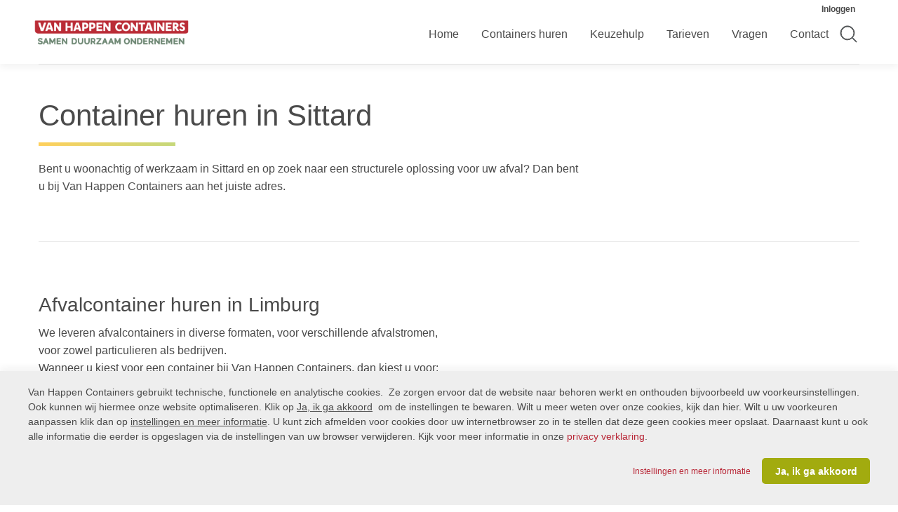

--- FILE ---
content_type: text/html; charset=UTF-8
request_url: https://webshop.vanhappencontainers.nl/container-huren-in-sittard/
body_size: 12934
content:

<!doctype html>
<html lang="nl-NL" class="no-js">
<head>
	<meta charset="utf-8">
	<meta http-equiv="x-ua-compatible" content="ie=edge">
	<meta name="viewport" content="width=device-width, initial-scale=1 " />
	<meta name='robots' content='index, follow, max-image-preview:large, max-snippet:-1, max-video-preview:-1' />
	<style>img:is([sizes="auto" i], [sizes^="auto," i]) { contain-intrinsic-size: 3000px 1500px }</style>
	
<!-- Google Tag Manager for WordPress by gtm4wp.com -->
<script data-cfasync="false" data-pagespeed-no-defer>
	var gtm4wp_datalayer_name = "dataLayer";
	var dataLayer = dataLayer || [];
</script>
<!-- End Google Tag Manager for WordPress by gtm4wp.com -->
	<!-- This site is optimized with the Yoast SEO plugin v26.5 - https://yoast.com/wordpress/plugins/seo/ -->
	<title>Container huren in Sittard - Van Happen Containers Webshop</title>
	<meta name="description" content="Bent u woonachtig of werkzaam in Sittard en op zoek naar een structurele oplossing voor uw afval? Dan bent u bij Van Happen Containers aan het juiste adres." />
	<link rel="canonical" href="https://webshop.vanhappencontainers.nl/container-huren-in-sittard/" />
	<meta property="og:locale" content="nl_NL" />
	<meta property="og:type" content="article" />
	<meta property="og:title" content="Container huren in Sittard - Van Happen Containers Webshop" />
	<meta property="og:description" content="Bent u woonachtig of werkzaam in Sittard en op zoek naar een structurele oplossing voor uw afval? Dan bent u bij Van Happen Containers aan het juiste adres." />
	<meta property="og:url" content="https://webshop.vanhappencontainers.nl/container-huren-in-sittard/" />
	<meta property="og:site_name" content="Van Happen Containers Webshop" />
	<meta property="article:modified_time" content="2019-09-24T10:56:24+00:00" />
	<meta name="twitter:card" content="summary_large_image" />
	<script type="application/ld+json" class="yoast-schema-graph">{"@context":"https://schema.org","@graph":[{"@type":"WebPage","@id":"https://webshop.vanhappencontainers.nl/container-huren-in-sittard/","url":"https://webshop.vanhappencontainers.nl/container-huren-in-sittard/","name":"Container huren in Sittard - Van Happen Containers Webshop","isPartOf":{"@id":"https://webshop.vanhappencontainers.nl/#website"},"datePublished":"2019-09-24T09:07:00+00:00","dateModified":"2019-09-24T10:56:24+00:00","description":"Bent u woonachtig of werkzaam in Sittard en op zoek naar een structurele oplossing voor uw afval? Dan bent u bij Van Happen Containers aan het juiste adres.","breadcrumb":{"@id":"https://webshop.vanhappencontainers.nl/container-huren-in-sittard/#breadcrumb"},"inLanguage":"nl-NL","potentialAction":[{"@type":"ReadAction","target":["https://webshop.vanhappencontainers.nl/container-huren-in-sittard/"]}]},{"@type":"BreadcrumbList","@id":"https://webshop.vanhappencontainers.nl/container-huren-in-sittard/#breadcrumb","itemListElement":[{"@type":"ListItem","position":1,"name":"Home","item":"https://webshop.vanhappencontainers.nl/"},{"@type":"ListItem","position":2,"name":"Container huren in Sittard"}]},{"@type":"WebSite","@id":"https://webshop.vanhappencontainers.nl/#website","url":"https://webshop.vanhappencontainers.nl/","name":"Van Happen Containers Webshop","description":"","potentialAction":[{"@type":"SearchAction","target":{"@type":"EntryPoint","urlTemplate":"https://webshop.vanhappencontainers.nl/?s={search_term_string}"},"query-input":{"@type":"PropertyValueSpecification","valueRequired":true,"valueName":"search_term_string"}}],"inLanguage":"nl-NL"}]}</script>
	<!-- / Yoast SEO plugin. -->


<link rel='dns-prefetch' href='//www.vanhappencontainers.nl' />
<link rel='dns-prefetch' href='//cloud.typography.com' />
<link rel='stylesheet' id='wp-block-library-css' href='https://webshop.vanhappencontainers.nl/wp/wp-includes/css/dist/block-library/style.min.css?ver=265186e31b42eecc1ff4360d8b5d5b77' type='text/css' media='all' />
<style id='classic-theme-styles-inline-css' type='text/css'>
/*! This file is auto-generated */
.wp-block-button__link{color:#fff;background-color:#32373c;border-radius:9999px;box-shadow:none;text-decoration:none;padding:calc(.667em + 2px) calc(1.333em + 2px);font-size:1.125em}.wp-block-file__button{background:#32373c;color:#fff;text-decoration:none}
</style>
<style id='global-styles-inline-css' type='text/css'>
:root{--wp--preset--aspect-ratio--square: 1;--wp--preset--aspect-ratio--4-3: 4/3;--wp--preset--aspect-ratio--3-4: 3/4;--wp--preset--aspect-ratio--3-2: 3/2;--wp--preset--aspect-ratio--2-3: 2/3;--wp--preset--aspect-ratio--16-9: 16/9;--wp--preset--aspect-ratio--9-16: 9/16;--wp--preset--color--black: #000000;--wp--preset--color--cyan-bluish-gray: #abb8c3;--wp--preset--color--white: #ffffff;--wp--preset--color--pale-pink: #f78da7;--wp--preset--color--vivid-red: #cf2e2e;--wp--preset--color--luminous-vivid-orange: #ff6900;--wp--preset--color--luminous-vivid-amber: #fcb900;--wp--preset--color--light-green-cyan: #7bdcb5;--wp--preset--color--vivid-green-cyan: #00d084;--wp--preset--color--pale-cyan-blue: #8ed1fc;--wp--preset--color--vivid-cyan-blue: #0693e3;--wp--preset--color--vivid-purple: #9b51e0;--wp--preset--gradient--vivid-cyan-blue-to-vivid-purple: linear-gradient(135deg,rgba(6,147,227,1) 0%,rgb(155,81,224) 100%);--wp--preset--gradient--light-green-cyan-to-vivid-green-cyan: linear-gradient(135deg,rgb(122,220,180) 0%,rgb(0,208,130) 100%);--wp--preset--gradient--luminous-vivid-amber-to-luminous-vivid-orange: linear-gradient(135deg,rgba(252,185,0,1) 0%,rgba(255,105,0,1) 100%);--wp--preset--gradient--luminous-vivid-orange-to-vivid-red: linear-gradient(135deg,rgba(255,105,0,1) 0%,rgb(207,46,46) 100%);--wp--preset--gradient--very-light-gray-to-cyan-bluish-gray: linear-gradient(135deg,rgb(238,238,238) 0%,rgb(169,184,195) 100%);--wp--preset--gradient--cool-to-warm-spectrum: linear-gradient(135deg,rgb(74,234,220) 0%,rgb(151,120,209) 20%,rgb(207,42,186) 40%,rgb(238,44,130) 60%,rgb(251,105,98) 80%,rgb(254,248,76) 100%);--wp--preset--gradient--blush-light-purple: linear-gradient(135deg,rgb(255,206,236) 0%,rgb(152,150,240) 100%);--wp--preset--gradient--blush-bordeaux: linear-gradient(135deg,rgb(254,205,165) 0%,rgb(254,45,45) 50%,rgb(107,0,62) 100%);--wp--preset--gradient--luminous-dusk: linear-gradient(135deg,rgb(255,203,112) 0%,rgb(199,81,192) 50%,rgb(65,88,208) 100%);--wp--preset--gradient--pale-ocean: linear-gradient(135deg,rgb(255,245,203) 0%,rgb(182,227,212) 50%,rgb(51,167,181) 100%);--wp--preset--gradient--electric-grass: linear-gradient(135deg,rgb(202,248,128) 0%,rgb(113,206,126) 100%);--wp--preset--gradient--midnight: linear-gradient(135deg,rgb(2,3,129) 0%,rgb(40,116,252) 100%);--wp--preset--font-size--small: 13px;--wp--preset--font-size--medium: 20px;--wp--preset--font-size--large: 36px;--wp--preset--font-size--x-large: 42px;--wp--preset--spacing--20: 0.44rem;--wp--preset--spacing--30: 0.67rem;--wp--preset--spacing--40: 1rem;--wp--preset--spacing--50: 1.5rem;--wp--preset--spacing--60: 2.25rem;--wp--preset--spacing--70: 3.38rem;--wp--preset--spacing--80: 5.06rem;--wp--preset--shadow--natural: 6px 6px 9px rgba(0, 0, 0, 0.2);--wp--preset--shadow--deep: 12px 12px 50px rgba(0, 0, 0, 0.4);--wp--preset--shadow--sharp: 6px 6px 0px rgba(0, 0, 0, 0.2);--wp--preset--shadow--outlined: 6px 6px 0px -3px rgba(255, 255, 255, 1), 6px 6px rgba(0, 0, 0, 1);--wp--preset--shadow--crisp: 6px 6px 0px rgba(0, 0, 0, 1);}:where(.is-layout-flex){gap: 0.5em;}:where(.is-layout-grid){gap: 0.5em;}body .is-layout-flex{display: flex;}.is-layout-flex{flex-wrap: wrap;align-items: center;}.is-layout-flex > :is(*, div){margin: 0;}body .is-layout-grid{display: grid;}.is-layout-grid > :is(*, div){margin: 0;}:where(.wp-block-columns.is-layout-flex){gap: 2em;}:where(.wp-block-columns.is-layout-grid){gap: 2em;}:where(.wp-block-post-template.is-layout-flex){gap: 1.25em;}:where(.wp-block-post-template.is-layout-grid){gap: 1.25em;}.has-black-color{color: var(--wp--preset--color--black) !important;}.has-cyan-bluish-gray-color{color: var(--wp--preset--color--cyan-bluish-gray) !important;}.has-white-color{color: var(--wp--preset--color--white) !important;}.has-pale-pink-color{color: var(--wp--preset--color--pale-pink) !important;}.has-vivid-red-color{color: var(--wp--preset--color--vivid-red) !important;}.has-luminous-vivid-orange-color{color: var(--wp--preset--color--luminous-vivid-orange) !important;}.has-luminous-vivid-amber-color{color: var(--wp--preset--color--luminous-vivid-amber) !important;}.has-light-green-cyan-color{color: var(--wp--preset--color--light-green-cyan) !important;}.has-vivid-green-cyan-color{color: var(--wp--preset--color--vivid-green-cyan) !important;}.has-pale-cyan-blue-color{color: var(--wp--preset--color--pale-cyan-blue) !important;}.has-vivid-cyan-blue-color{color: var(--wp--preset--color--vivid-cyan-blue) !important;}.has-vivid-purple-color{color: var(--wp--preset--color--vivid-purple) !important;}.has-black-background-color{background-color: var(--wp--preset--color--black) !important;}.has-cyan-bluish-gray-background-color{background-color: var(--wp--preset--color--cyan-bluish-gray) !important;}.has-white-background-color{background-color: var(--wp--preset--color--white) !important;}.has-pale-pink-background-color{background-color: var(--wp--preset--color--pale-pink) !important;}.has-vivid-red-background-color{background-color: var(--wp--preset--color--vivid-red) !important;}.has-luminous-vivid-orange-background-color{background-color: var(--wp--preset--color--luminous-vivid-orange) !important;}.has-luminous-vivid-amber-background-color{background-color: var(--wp--preset--color--luminous-vivid-amber) !important;}.has-light-green-cyan-background-color{background-color: var(--wp--preset--color--light-green-cyan) !important;}.has-vivid-green-cyan-background-color{background-color: var(--wp--preset--color--vivid-green-cyan) !important;}.has-pale-cyan-blue-background-color{background-color: var(--wp--preset--color--pale-cyan-blue) !important;}.has-vivid-cyan-blue-background-color{background-color: var(--wp--preset--color--vivid-cyan-blue) !important;}.has-vivid-purple-background-color{background-color: var(--wp--preset--color--vivid-purple) !important;}.has-black-border-color{border-color: var(--wp--preset--color--black) !important;}.has-cyan-bluish-gray-border-color{border-color: var(--wp--preset--color--cyan-bluish-gray) !important;}.has-white-border-color{border-color: var(--wp--preset--color--white) !important;}.has-pale-pink-border-color{border-color: var(--wp--preset--color--pale-pink) !important;}.has-vivid-red-border-color{border-color: var(--wp--preset--color--vivid-red) !important;}.has-luminous-vivid-orange-border-color{border-color: var(--wp--preset--color--luminous-vivid-orange) !important;}.has-luminous-vivid-amber-border-color{border-color: var(--wp--preset--color--luminous-vivid-amber) !important;}.has-light-green-cyan-border-color{border-color: var(--wp--preset--color--light-green-cyan) !important;}.has-vivid-green-cyan-border-color{border-color: var(--wp--preset--color--vivid-green-cyan) !important;}.has-pale-cyan-blue-border-color{border-color: var(--wp--preset--color--pale-cyan-blue) !important;}.has-vivid-cyan-blue-border-color{border-color: var(--wp--preset--color--vivid-cyan-blue) !important;}.has-vivid-purple-border-color{border-color: var(--wp--preset--color--vivid-purple) !important;}.has-vivid-cyan-blue-to-vivid-purple-gradient-background{background: var(--wp--preset--gradient--vivid-cyan-blue-to-vivid-purple) !important;}.has-light-green-cyan-to-vivid-green-cyan-gradient-background{background: var(--wp--preset--gradient--light-green-cyan-to-vivid-green-cyan) !important;}.has-luminous-vivid-amber-to-luminous-vivid-orange-gradient-background{background: var(--wp--preset--gradient--luminous-vivid-amber-to-luminous-vivid-orange) !important;}.has-luminous-vivid-orange-to-vivid-red-gradient-background{background: var(--wp--preset--gradient--luminous-vivid-orange-to-vivid-red) !important;}.has-very-light-gray-to-cyan-bluish-gray-gradient-background{background: var(--wp--preset--gradient--very-light-gray-to-cyan-bluish-gray) !important;}.has-cool-to-warm-spectrum-gradient-background{background: var(--wp--preset--gradient--cool-to-warm-spectrum) !important;}.has-blush-light-purple-gradient-background{background: var(--wp--preset--gradient--blush-light-purple) !important;}.has-blush-bordeaux-gradient-background{background: var(--wp--preset--gradient--blush-bordeaux) !important;}.has-luminous-dusk-gradient-background{background: var(--wp--preset--gradient--luminous-dusk) !important;}.has-pale-ocean-gradient-background{background: var(--wp--preset--gradient--pale-ocean) !important;}.has-electric-grass-gradient-background{background: var(--wp--preset--gradient--electric-grass) !important;}.has-midnight-gradient-background{background: var(--wp--preset--gradient--midnight) !important;}.has-small-font-size{font-size: var(--wp--preset--font-size--small) !important;}.has-medium-font-size{font-size: var(--wp--preset--font-size--medium) !important;}.has-large-font-size{font-size: var(--wp--preset--font-size--large) !important;}.has-x-large-font-size{font-size: var(--wp--preset--font-size--x-large) !important;}
:where(.wp-block-post-template.is-layout-flex){gap: 1.25em;}:where(.wp-block-post-template.is-layout-grid){gap: 1.25em;}
:where(.wp-block-columns.is-layout-flex){gap: 2em;}:where(.wp-block-columns.is-layout-grid){gap: 2em;}
:root :where(.wp-block-pullquote){font-size: 1.5em;line-height: 1.6;}
</style>
<link rel='stylesheet' id='icn-frontend-css-css' href='https://www.vanhappencontainers.nl/app/mu-plugins/cookie-notice/assets/css/style.min.css?ver=befba730e553111629ba2d0fb4910c43' type='text/css' media='all' />
<link rel='stylesheet' id='vanhappen_fonts_typography-css' href='//cloud.typography.com/7187036/7765592/css/fonts.css?ver=265186e31b42eecc1ff4360d8b5d5b77' type='text/css' media='all' />
<link rel='stylesheet' id='vanhappen_theme_css-css' href='https://www.vanhappencontainers.nl/app/themes/vanhappenwebshop/dist/styles/main-9dfd3241fd.css' type='text/css' media='all' />
<script>window.icn_cookie_notice = window.icn_cookie_notice ? window.icn_cookie_notice : {get_consent: function () {var n = document.cookie.split( ";" );for ( var r = 0; r < n.length; r++ ) {var o = n[ r ].trim();if ( o.indexOf( "cookie-consent=" ) == 0 ) return o.substring( 15, o.length )}return 'anonymous'},show:        function () {document.addEventListener( 'DOMContentLoaded', function () {window.icn_cookie_notice.show()} )}};</script>
<script type="text/javascript" src="https://webshop.vanhappencontainers.nl/wp/wp-includes/js/jquery/jquery.min.js?ver=3.7.1" id="jquery-core-js"></script>
<script type="text/javascript" src="https://webshop.vanhappencontainers.nl/wp/wp-includes/js/jquery/jquery-migrate.min.js?ver=3.4.1" id="jquery-migrate-js"></script>
<script type="text/javascript" id="icn-consent-default-js-js-extra">
/* <![CDATA[ */
var icn_consent_variables = {"default_consent_items":{"ad_storage":"denied","analytics_storage":"granted","functionality_storage":"denied","personalization_storage":"denied","security_storage":"denied","ad_user_data":"denied","ad_personalization":"denied"}};
/* ]]> */
</script>
<script type="text/javascript" src="https://www.vanhappencontainers.nl/app/mu-plugins/cookie-notice/assets/js/consent-default.min.js?ver=befba730e553111629ba2d0fb4910c43" id="icn-consent-default-js-js"></script>
<script type="text/javascript" id="zxcvbn-async-js-extra">
/* <![CDATA[ */
var _zxcvbnSettings = {"src":"https:\/\/webshop.vanhappencontainers.nl\/wp\/wp-includes\/js\/zxcvbn.min.js"};
/* ]]> */
</script>
<script type="text/javascript" src="https://webshop.vanhappencontainers.nl/wp/wp-includes/js/zxcvbn-async.min.js?ver=1.0" id="zxcvbn-async-js"></script>
<script type="text/javascript" id="icn-consent-update-js-js-extra">
/* <![CDATA[ */
var icn_consent_variables = {"cookie_name":"cookie-consent","consent_items_complete":{"ad_storage":"granted","analytics_storage":"granted","functionality_storage":"granted","personalization_storage":"granted","security_storage":"granted","ad_user_data":"granted","ad_personalization":"granted"},"consent_items_personal":{"ad_storage":"denied","analytics_storage":"granted","functionality_storage":"denied","personalization_storage":"denied","security_storage":"granted","ad_user_data":"granted","ad_personalization":"granted"},"consent_items_anonymous":{"ad_storage":"denied","analytics_storage":"granted","functionality_storage":"denied","personalization_storage":"denied","security_storage":"denied","ad_user_data":"denied","ad_personalization":"denied"}};
/* ]]> */
</script>
<script type="text/javascript" src="https://www.vanhappencontainers.nl/app/mu-plugins/cookie-notice/assets/js/consent-update.min.js?ver=befba730e553111629ba2d0fb4910c43" id="icn-consent-update-js-js"></script>
<link rel="https://api.w.org/" href="https://webshop.vanhappencontainers.nl/wp-json/" /><link rel="alternate" title="JSON" type="application/json" href="https://webshop.vanhappencontainers.nl/wp-json/wp/v2/pages/1041" /><link rel="alternate" title="oEmbed (JSON)" type="application/json+oembed" href="https://webshop.vanhappencontainers.nl/wp-json/oembed/1.0/embed?url=https%3A%2F%2Fwebshop.vanhappencontainers.nl%2Fcontainer-huren-in-sittard%2F" />
<link rel="alternate" title="oEmbed (XML)" type="text/xml+oembed" href="https://webshop.vanhappencontainers.nl/wp-json/oembed/1.0/embed?url=https%3A%2F%2Fwebshop.vanhappencontainers.nl%2Fcontainer-huren-in-sittard%2F&#038;format=xml" />

<!-- Google Tag Manager for WordPress by gtm4wp.com -->
<!-- GTM Container placement set to manual -->
<script data-cfasync="false" data-pagespeed-no-defer>
	var dataLayer_content = {"pagePostType":"page","pagePostType2":"single-page","pagePostAuthor":"communitymanagement"};
	dataLayer.push( dataLayer_content );
</script>
<script data-cfasync="false" data-pagespeed-no-defer>
(function(w,d,s,l,i){w[l]=w[l]||[];w[l].push({'gtm.start':
new Date().getTime(),event:'gtm.js'});var f=d.getElementsByTagName(s)[0],
j=d.createElement(s),dl=l!='dataLayer'?'&l='+l:'';j.async=true;j.src=
'//www.googletagmanager.com/gtm.js?id='+i+dl;f.parentNode.insertBefore(j,f);
})(window,document,'script','dataLayer','GTM-KKDH8LB');
</script>
<!-- End Google Tag Manager for WordPress by gtm4wp.com --><link rel="icon" href="https://www.vanhappencontainers.nl/app/uploads/sites/2/2025/01/cropped-Socialmedia-logo-32x32.png" sizes="32x32" />
<link rel="icon" href="https://www.vanhappencontainers.nl/app/uploads/sites/2/2025/01/cropped-Socialmedia-logo-192x192.png" sizes="192x192" />
<link rel="apple-touch-icon" href="https://www.vanhappencontainers.nl/app/uploads/sites/2/2025/01/cropped-Socialmedia-logo-180x180.png" />
<meta name="msapplication-TileImage" content="https://www.vanhappencontainers.nl/app/uploads/sites/2/2025/01/cropped-Socialmedia-logo-270x270.png" />
</head>
<body class="wp-singular page-template-default page page-id-1041 wp-theme-vanhappencontainers wp-child-theme-vanhappenwebshop container-huren-in-sittard">
<!--[if IE]>
<div class="alert alert-warning">
	You are using an <strong>outdated</strong> browser. Please
	<a href="http://browsehappy.com/">upgrade your browser</a> to improve your experience.</div>
<![endif]-->

<!-- GTM Container placement set to manual -->
<!-- Google Tag Manager (noscript) -->
				<noscript><iframe src="https://www.googletagmanager.com/ns.html?id=GTM-KKDH8LB" height="0" width="0" style="display:none;visibility:hidden" aria-hidden="true"></iframe></noscript>
<!-- End Google Tag Manager (noscript) --><div class="off-canvas-wrapper">
	<div class="off-canvas-wrapper-inner" data-off-canvas-wrapper>
		<div class="off-canvas off-canvas__wrapper position-right" id="offCanvasLeft" data-off-canvas>
			<div class="off-canvas__mobile-nav">
	<div class="grid-x align-middle">
		<div class="cell auto">
										<a href="https://webshop.vanhappencontainers.nl" class="header__mobile-nav-link">
					<img src="https://www.vanhappencontainers.nl/app/uploads/sites/2/2023/07/WEB_Logo-VHC_1000x269_72px-300x81.png"
					     class="header__mobile-nav-logo" alt="1">
				</a>
					</div>
		<div class="cell shrink">
			<span class="header__mobile-nav-close-btn"
			      data-close="offCanvasLeft" aria-hidden="true">&times;</span>
		</div>
	</div>
	<div class="off-canvas__navigation">
        <ul class="vertical menu drilldown" data-drilldown data-parent-link="true" data-auto-height="true" data-back-button="&lt;li class&#x3D;&quot;js-drilldown-back&quot;&gt;&lt;a tabindex&#x3D;&quot;0&quot;&gt;Terug&lt;/a&gt;&lt;/li&gt;">
					<li id="menu-item-20" class="menu-item menu-item-type-post_type menu-item-object-page menu-item-home menu-item-20"><a href="https://webshop.vanhappencontainers.nl/">Home</a></li>
<li id="menu-item-799" class="menu-item menu-item-type-post_type menu-item-object-page menu-item-has-children menu-item-799"><a href="https://webshop.vanhappencontainers.nl/containers-huren/">Containers huren</a>
<ul class="menu">
	<li id="menu-item-85" class="menu-item menu-item-type-post_type menu-item-object-page menu-item-85"><a href="https://webshop.vanhappencontainers.nl/afzetcontainer/">Afzetcontainer</a></li>
	<li id="menu-item-86" class="menu-item menu-item-type-post_type menu-item-object-page menu-item-86"><a href="https://webshop.vanhappencontainers.nl/rolcontainer/">Rolcontainer</a></li>
</ul>
</li>
<li id="menu-item-591" class="menu-item menu-item-type-post_type menu-item-object-page menu-item-591"><a href="https://webshop.vanhappencontainers.nl/keuzehulp/">Keuzehulp</a></li>
<li id="menu-item-23" class="menu-item menu-item-type-custom menu-item-object-custom menu-item-has-children menu-item-23"><a href="#">Tarieven</a>
<ul class="menu">
	<li id="menu-item-716" class="menu-item menu-item-type-post_type menu-item-object-page menu-item-716"><a href="https://webshop.vanhappencontainers.nl/tarieven-afzet/">Tarieven afzetcontainers</a></li>
	<li id="menu-item-717" class="menu-item menu-item-type-post_type menu-item-object-page menu-item-717"><a href="https://webshop.vanhappencontainers.nl/tarieven-rolcontainers/">Tarieven rolcontainers</a></li>
</ul>
</li>
<li id="menu-item-47" class="menu-item menu-item-type-post_type menu-item-object-page menu-item-has-children menu-item-47"><a href="https://webshop.vanhappencontainers.nl/veelgestelde-vragen/">Vragen</a>
<ul class="menu">
	<li id="menu-item-601" class="menu-item menu-item-type-post_type menu-item-object-page menu-item-601"><a href="https://webshop.vanhappencontainers.nl/veelgestelde-vragen/">Veelgestelde vragen</a></li>
	<li id="menu-item-599" class="menu-item menu-item-type-post_type menu-item-object-page menu-item-599"><a href="https://webshop.vanhappencontainers.nl/algemene-voorwaarden/">Algemene voorwaarden</a></li>
	<li id="menu-item-600" class="menu-item menu-item-type-post_type menu-item-object-page menu-item-600"><a href="https://webshop.vanhappencontainers.nl/incasso-voorwaarden/">Incassovoorwaarden</a></li>
	<li id="menu-item-1126" class="menu-item menu-item-type-post_type menu-item-object-page menu-item-1126"><a href="https://webshop.vanhappencontainers.nl/afzetgebied-van-happen-containers/">Afzetgebied Van Happen Containers</a></li>
</ul>
</li>
<li id="menu-item-65" class="menu-item menu-item-type-post_type menu-item-object-page menu-item-has-children menu-item-65"><a href="https://webshop.vanhappencontainers.nl/contact/">Contact</a>
<ul class="menu">
	<li id="menu-item-602" class="menu-item menu-item-type-post_type menu-item-object-page menu-item-602"><a href="https://webshop.vanhappencontainers.nl/wijzigen-afzetcontainer/">Wijzijgen afzetcontainer</a></li>
	<li id="menu-item-604" class="menu-item menu-item-type-post_type menu-item-object-page menu-item-604"><a href="https://webshop.vanhappencontainers.nl/opzeggen-rolcontainer/">Opzeggen rolcontainer</a></li>
	<li id="menu-item-603" class="menu-item menu-item-type-post_type menu-item-object-page menu-item-603"><a href="https://webshop.vanhappencontainers.nl/verzoek-tot-verwijdering/">Verzoek tot verwijdering</a></li>
</ul>
</li>
	</ul>
	<ul class="vertical menu off-canvas__top_menu">
				        <li>
            <div class="search_container_mobile">
                <form action="https://webshop.vanhappencontainers.nl" method="get" id="mobile_header_searchform">
                    <input type="text" class="header-search__input search-input" name="s" autocomplete="off" placeholder="Waar ben je naar op zoek?">
                    <div class="searchicon_mobile header_searchform_button"></div>
                    <input type="submit" style="display:none" />
                </form>
            </div>
        </li>


	</ul>
        <ul class="vertical menu align-middle">
            <div class="container-login">
                                    <li class="menu-item menu-item-type-custom menu-item-object-custom">
                        <a href="#" class="button" data-open="modal-login">Inloggen</a>
                    </li>
                            </div>
        </ul>

	</div>
</div>		</div>

		<div class="off-canvas-content" data-off-canvas-content>
			<header id="header" class="header sticky-header">
	<div class="title-bar header__title-bar" data-responsive-toggle="top-menu" data-hide-for="large">
		<div class="title-bar-title">
										<a href="https://webshop.vanhappencontainers.nl">
					<img src="https://www.vanhappencontainers.nl/app/uploads/sites/2/2023/07/WEB_Logo-VHC_1000x269_72px-300x81.png" class="header__top-bar-logo" alt=" WEB_Logo-VHC_1000x269_72px" />
				</a>
					</div>
		<div class="title-bar-right">
			<button class="menu-icon header__mobile-nav-btn" type="button" data-open="offCanvasLeft"></button>
		</div>
	</div>
	<div class="top-bar grid-container header__top-bar" id="top-menu">
		<div class="top-bar-left">
										<a href="https://webshop.vanhappencontainers.nl">
					<img src="https://www.vanhappencontainers.nl/app/uploads/sites/2/2023/07/WEB_Logo-VHC_1000x269_72px-300x81.png" class="header__top-bar-logo" alt="" />
				</a>
					</div>
		<div class="top-bar-right header__top-bar-right">
							<ul class="header__top-bar-top-nav-green menu align-right">
							<li class="menu-item menu-item-type-custom menu-item-object-custom">
			<a data-open="modal-login">Inloggen</a>
		</li>
						</ul>
						
			<div class="search-form">
				<div class="search-container">
					<div class="searchicon header_searchform_button"></div>
					<form action="https://webshop.vanhappencontainers.nl" method="get" id="header_searchform">
						<input type="text" class="header-search-input search-input" name="s" autocomplete="off" placeholder="Waar ben je naar op zoek?">
						<input type="submit" style="display:none" />
					</form>
					<div class="searchclose"></div>
				</div>
			</div>
			<ul class="menu header__top-bar-main-nav">
									<li class="menu-item menu-item-type-post_type menu-item-object-page menu-item-home no_simple_submenu menu-item-20"><a href="https://webshop.vanhappencontainers.nl/">Home</a></li>
<li class="menu-item menu-item-type-post_type menu-item-object-page menu-item-has-children simple_submenu menu-item-799"><a href="https://webshop.vanhappencontainers.nl/containers-huren/">Containers huren</a>
<div class="sub-menu-container"><div class="grid-container">
	<ul class="menu">
	<li class="menu-item menu-item-type-post_type menu-item-object-page no_simple_submenu menu-item-85"><a href="https://webshop.vanhappencontainers.nl/afzetcontainer/">Afzetcontainer</a></li>
	<li class="menu-item menu-item-type-post_type menu-item-object-page no_simple_submenu menu-item-86"><a href="https://webshop.vanhappencontainers.nl/rolcontainer/">Rolcontainer</a></li>
</ul>
	</div></div>
</li>
<li class="menu-item menu-item-type-post_type menu-item-object-page no_simple_submenu menu-item-591"><a href="https://webshop.vanhappencontainers.nl/keuzehulp/">Keuzehulp</a></li>
<li class="menu-item menu-item-type-custom menu-item-object-custom menu-item-has-children simple_submenu menu-item-23"><a href="#">Tarieven</a>
<div class="sub-menu-container"><div class="grid-container">
	<ul class="menu">
	<li class="menu-item menu-item-type-post_type menu-item-object-page no_simple_submenu menu-item-716"><a href="https://webshop.vanhappencontainers.nl/tarieven-afzet/">Tarieven afzetcontainers</a></li>
	<li class="menu-item menu-item-type-post_type menu-item-object-page no_simple_submenu menu-item-717"><a href="https://webshop.vanhappencontainers.nl/tarieven-rolcontainers/">Tarieven rolcontainers</a></li>
</ul>
	</div></div>
</li>
<li class="menu-item menu-item-type-post_type menu-item-object-page menu-item-has-children simple_submenu menu-item-47"><a href="https://webshop.vanhappencontainers.nl/veelgestelde-vragen/">Vragen</a>
<div class="sub-menu-container"><div class="grid-container">
	<ul class="menu">
	<li class="menu-item menu-item-type-post_type menu-item-object-page no_simple_submenu menu-item-601"><a href="https://webshop.vanhappencontainers.nl/veelgestelde-vragen/">Veelgestelde vragen</a></li>
	<li class="menu-item menu-item-type-post_type menu-item-object-page no_simple_submenu menu-item-599"><a href="https://webshop.vanhappencontainers.nl/algemene-voorwaarden/">Algemene voorwaarden</a></li>
	<li class="menu-item menu-item-type-post_type menu-item-object-page no_simple_submenu menu-item-600"><a href="https://webshop.vanhappencontainers.nl/incasso-voorwaarden/">Incassovoorwaarden</a></li>
	<li class="menu-item menu-item-type-post_type menu-item-object-page no_simple_submenu menu-item-1126"><a href="https://webshop.vanhappencontainers.nl/afzetgebied-van-happen-containers/">Afzetgebied Van Happen Containers</a></li>
</ul>
	</div></div>
</li>
<li class="menu-item menu-item-type-post_type menu-item-object-page menu-item-has-children simple_submenu menu-item-65"><a href="https://webshop.vanhappencontainers.nl/contact/">Contact</a>
<div class="sub-menu-container"><div class="grid-container">
	<ul class="menu">
	<li class="menu-item menu-item-type-post_type menu-item-object-page no_simple_submenu menu-item-602"><a href="https://webshop.vanhappencontainers.nl/wijzigen-afzetcontainer/">Wijzijgen afzetcontainer</a></li>
	<li class="menu-item menu-item-type-post_type menu-item-object-page no_simple_submenu menu-item-604"><a href="https://webshop.vanhappencontainers.nl/opzeggen-rolcontainer/">Opzeggen rolcontainer</a></li>
	<li class="menu-item menu-item-type-post_type menu-item-object-page no_simple_submenu menu-item-603"><a href="https://webshop.vanhappencontainers.nl/verzoek-tot-verwijdering/">Verzoek tot verwijdering</a></li>
</ul>
	</div></div>
</li>
								<li class="icon header_cart"><a href="#"></a></li>
				<li class="icon header_search"><a href="#"></a></li>
			</ul>
		</div>
	</div>
</header>
			<div class="wrap container" role="document">
				<div class="grid-container"></div>				<div class="content content-detail">
					<div class="main grid-container">
						
		<div class="flexible-content flexible-content--text-block">
		
<div class="text-block text-block--bordertop text-block--borderbottom">
	<div class="grid-x">
		<div class="small-12 large-8 cell">
							<div class="flexible-content__title">
					<h2>Container huren in Sittard</h2>					<div class="flexible-content__title_line"></div>
				</div>
						<div class="flexible-content__content">
				<p>Bent u woonachtig of werkzaam in Sittard en op zoek naar een structurele oplossing voor uw afval? Dan bent u bij Van Happen Containers aan het juiste adres.</p>
			</div>
		</div>
	</div>
</div>	</div>
	<div class="flexible-content flexible-content--pros_cons">
		<div class="grid-x grid-margin-x">
			<div class="small-12 medium-6 cell">
			<div class="flexible-content__title">
							</div>
			<div class="flexible-content__content">
				<h2>Afvalcontainer huren in Limburg</h2>
<p>We leveren afvalcontainers in diverse formaten, voor verschillende afvalstromen, voor zowel particulieren als bedrijven.<br />
Wanneer u kiest voor een container bij Van Happen Containers, dan kiest u voor:</p>
			</div>
			<div class="flexible-content__content">
									<ul>
													<li class="flexible-content--pros_cons_pro">scherpe all-in tarieven;</li>
													<li class="flexible-content--pros_cons_pro">levering door heel Sittard;</li>
													<li class="flexible-content--pros_cons_pro">eenvoudig betalen; </li>
													<li class="flexible-content--pros_cons_pro">een milieuvriendelijke verwerking van uw afval.</li>
											</ul>
							</div>
		</div>
			<div class="small-12 medium-6 cell">
			<div class="flexible-content__title">
							</div>
			<div class="flexible-content__content">
							</div>
			<div class="flexible-content__content">
							</div>
		</div>
	</div>
	</div>
	<div class="flexible-content flexible-content--cta-containers">
		
	<div class="cta-containers">
		<div class="grid-x grid-margin-x grid-margin-y cta-containers__wrapper"  data-equalizer="title">

			

                <div class="large-4  medium-6 cell cta-containers__item  cta-containers__item--has_link" onclick="window.location.href='https://webshop.vanhappencontainers.nl/afzetcontainer-huren/'">

                                                            <div class="cta-containers__img">
                                    <img width="300" height="129" src="https://www.vanhappencontainers.nl/app/uploads/sites/2/2019/02/Afzetcontainers_2_naast_elkaar_2.0-300x129.png" class="attachment-cta-containers size-cta-containers" alt="afzetcontainers naast elkaar" decoding="async" srcset="https://www.vanhappencontainers.nl/app/uploads/sites/2/2019/02/Afzetcontainers_2_naast_elkaar_2.0-300x129.png 300w, https://www.vanhappencontainers.nl/app/uploads/sites/2/2019/02/Afzetcontainers_2_naast_elkaar_2.0-768x331.png 768w, https://www.vanhappencontainers.nl/app/uploads/sites/2/2019/02/Afzetcontainers_2_naast_elkaar_2.0-240x103.png 240w, https://www.vanhappencontainers.nl/app/uploads/sites/2/2019/02/Afzetcontainers_2_naast_elkaar_2.0-263x113.png 263w, https://www.vanhappencontainers.nl/app/uploads/sites/2/2019/02/Afzetcontainers_2_naast_elkaar_2.0.png 886w" sizes="(max-width: 300px) 100vw, 300px" />                                </div>
                        
                        
                            <h2 class="cta-containers__item-title" data-equalizer-watch="title">
                            Afzetcontainers                            </h2>
                    

                                            <div class="cta-containers__item-button">
                            <a class="button" href="https://webshop.vanhappencontainers.nl/afzetcontainer-huren/">Direct bestellen</a>
                        </div>
                                    </div>
        
		

                <div class="large-4  medium-6 cell cta-containers__item  cta-containers__item--has_link" onclick="window.location.href='https://webshop.vanhappencontainers.nl/rolcontainer-huren/'">

                                                            <div class="cta-containers__img">
                                    <img width="300" height="193" src="https://www.vanhappencontainers.nl/app/uploads/sites/2/2019/02/Rolcontainers_fles_afval-300x193.png" class="attachment-cta-containers size-cta-containers" alt="rolcontainers voor fles en glasafval" decoding="async" fetchpriority="high" srcset="https://www.vanhappencontainers.nl/app/uploads/sites/2/2019/02/Rolcontainers_fles_afval-300x193.png 300w, https://www.vanhappencontainers.nl/app/uploads/sites/2/2019/02/Rolcontainers_fles_afval-768x493.png 768w, https://www.vanhappencontainers.nl/app/uploads/sites/2/2019/02/Rolcontainers_fles_afval-240x154.png 240w, https://www.vanhappencontainers.nl/app/uploads/sites/2/2019/02/Rolcontainers_fles_afval-263x169.png 263w, https://www.vanhappencontainers.nl/app/uploads/sites/2/2019/02/Rolcontainers_fles_afval-206x132.png 206w, https://www.vanhappencontainers.nl/app/uploads/sites/2/2019/02/Rolcontainers_fles_afval.png 779w" sizes="(max-width: 300px) 100vw, 300px" />                                </div>
                        
                        
                            <h2 class="cta-containers__item-title" data-equalizer-watch="title">
                            Rolcontainers                            </h2>
                    

                                            <div class="cta-containers__item-button">
                            <a class="button" href="https://webshop.vanhappencontainers.nl/rolcontainer-huren/">Direct bestellen</a>
                        </div>
                                    </div>
        
		
		</div>
	</div>

	</div>
	<div class="flexible-content flexible-content--text-block">
		
<div class="text-block text-block--bordertop text-block--borderbottom">
	<div class="grid-x">
		<div class="small-12 large-8 cell">
						<div class="flexible-content__content">
				<h2>Rolcontainer</h2>
<p>Heeft u een goed beeld van het afvaltype dat het meest voorkomt in uw afvalbak? Om de juiste rolcontainers te kunnen bestellen is het belangrijk dat u op de hoogte bent van uw afvalstromen en de hoeveelheid. Er zijn veel verschillende afvalstromen waar u bij ons een aparte rolcontainer voor kunt bestellen: restafval, gft-afval, papier en karton of vertrouwelijk papier. Hoe beter u het afval scheidt, hoe kleiner de stroom restafval zal zijn en hoe lager de kosten. Daarnaast is bij een goede afvalscheiding hoogwaardige recycling mogelijk.</p>
<h2>Bouwcontainer</h2>
<p>Afhankelijk van uw wensen en situatie kunnen wij bouwcontainers leveren in zowel een gesloten als in een open variant. Bouwcontainers vormen de ideale oplossing voor de volgende afvalstromen: puin, groenafval, grof afval, steen en bouw- en sloopafval.</p>
			</div>
		</div>
	</div>
</div>	</div>
	<div class="flexible-content flexible-content--text-block">
		
<div class="text-block text-block--bordertop text-block--borderbottom">
	<div class="grid-x">
		<div class="small-12 large-8 cell">
						<div class="flexible-content__content">
				<h2>Wanneer is er een vergunning nodig?</h2>
<p>Het verschilt per gemeente of u een vergunning nodig heeft voor het plaatsen van uw afvalcontainer. Wist u dat dit omschreven staat in de Algemene Plaatselijke Verordening (APV)? Het is echter vaak zo dat er geen vergunning nodig is voor het plaatsen van een afvalcontainer als u deze in een parkeervak of op eigen terrein plaatst. In de meeste gevallen is voor het plaatsen op gemeentelijke grond wel een vergunning nodig. Het kan zijn dat de regelgeving voor de gemeente Sittard op het moment van lezen gewijzigd is. Om zeker te zijn van de juiste informatie, kunt u <a href="https://www.sittard-geleen.nl/" target="_blank" rel="noopener">de website van uw gemeente</a> bekijken.</p>
<h2>Een afvalcontainer bestellen</h2>
<p>Bestel gemakkelijk en snel via onze <a href="https://webshop.vanhappencontainers.nl/containers-huren/" target="_blank" rel="noopener">webshop</a>.</p>
<ol>
<li>Vul uw postcode in.</li>
<li>Kies het afvaltype.</li>
<li>Kies het type container.</li>
<li>Kies (eventueel) voor de frequentie.</li>
</ol>
<p>Wanneer deze keuzes zijn gemaakt kunt u alle gegevens en het afleveradres voor de container(s) invullen.</p>
<p><a class="button" href="https://webshop.vanhappencontainers.nl/containers-huren/" target="_blank" rel="noopener">Bezoek de webshop</a></p>
			</div>
		</div>
	</div>
</div>	</div>



					</div><!-- /.main -->
									</div><!-- /.content -->
			</div>
			
<footer class="footer">
	<div class="footer__top">
		<div class="grid-container">
			<div class="grid-x grid-margin-x">
				<div class="small-12 medium-12 large-6 cell footer__column footer__contact-form"><section class="widget nav_menu-4 widget_nav_menu"><h3>Belangrijke links</h3><div class="menu-belangrijke-links-container"><ul id="menu-belangrijke-links" class="menu"><li id="menu-item-542" class="menu-item menu-item-type-custom menu-item-object-custom menu-item-542"><a href="https://www.vanhappencontainers.nl/app/uploads/sites/2/2023/07/Algemene-voorwaarden-M-van-Happen-Transport-bv-2023.pdf">Algemene Voorwaarden</a></li>
<li id="menu-item-1273" class="menu-item menu-item-type-custom menu-item-object-custom menu-item-1273"><a href="https://www.vanhappencontainers.nl/app/uploads/sites/2/2023/07/Herroepingsformulier-van-Happen-Containers-2023.pdf">Herroepingsformulier</a></li>
<li id="menu-item-1214" class="menu-item menu-item-type-custom menu-item-object-custom menu-item-1214"><a href="https://www.vanhappencontainers.nl/afvalacceptatiereglement/">Acceptatiereglement</a></li>
<li id="menu-item-14" class="menu-item menu-item-type-custom menu-item-object-custom menu-item-14"><a href="https://webshop.vanhappencontainers.nl/afvalsoorten/">Afvalsoorten</a></li>
<li id="menu-item-1268" class="menu-item menu-item-type-custom menu-item-object-custom menu-item-1268"><a href="https://www.vanhappencontainers.nl/certificaten/">Certificaten</a></li>
<li id="menu-item-586" class="menu-item menu-item-type-custom menu-item-object-custom menu-item-586"><a href="https://www.vanhappencontainers.nl/app/uploads/sites/2/2023/07/Privacy-verklaring-M-van-Happen-Transport-bv-2023.pdf">Privacy Verklaring</a></li>
<li id="menu-item-539" class="menu-item menu-item-type-post_type menu-item-object-page menu-item-539"><a href="https://webshop.vanhappencontainers.nl/veelgestelde-vragen/">Veelgestelde vragen</a></li>
</ul></div></section></div>
				<div class="small-12 medium-6 large-3 cell footer__column">
					<section class="widget vhc_contact_widget-2 vhc_contact_widget"><h3>U kunt ons bereiken via</h3>
		<ul class="footer__top_contact-widget-list">
			
				<li class="email">
					<a href="mailto:info@vanhappencontainers.nl">
					<div class="icon icon__green">
						<img src="https://www.vanhappencontainers.nl/app/themes/vanhappenwebshop/dist/images/email.svg" alt="Email">
					</div>
					<div>Mail ons</div>
					</a>
				</li>
						
				<li class="phone">
					<a href="tel:0499 470 500">
						<div class="icon icon__green">
							<img src="https://www.vanhappencontainers.nl/app/themes/vanhappenwebshop/dist/images/phone.svg" alt="Telefoon">
						</div>
						<div>0499 470 500</div>
					</a>
				</li>
										<li class="address">
					<div class="icon icon__green">
						<img src="https://www.vanhappencontainers.nl/app/themes/vanhappenwebshop/dist/images/pin.svg" alt="Adres">
					</div>
					<span>Weijerbeemd 10, 5651 GN Eindhoven</span>
				</li>
					</ul>

		</section>				</div>
				<div class="small-12 medium-6 large-3 cell footer__column">
					<section class="widget text-2 widget_text"><h3>Openingstijden</h3>			<div class="textwidget"><p>Maandag t/m vrijdag van<br />
7:00 tot 18:00 uur</p>
</div>
		</section><section class="widget vhc_social_widget-2 vhc_social_widget"><h3>Social media</h3>
		<div class="footer__top_social-widget-list">
							<a href="https://www.facebook.com/VanHappenContainers/" target="_blank">
					<div class="icon icon__red">
						<img src="https://www.vanhappencontainers.nl/app/themes/vanhappenwebshop/dist/images/facebook.svg" alt="Facebook">
					</div>
				</a>
										<a href="https://www.linkedin.com/company/van-happen-containers/?originalSubdomain=nl" target="_blank">
					<div class="icon icon__red">
						<img src="https://www.vanhappencontainers.nl/app/themes/vanhappenwebshop/dist/images/linkedin.svg" alt="Linkedin">
					</div>
				</a>
											<a href="https://www.youtube.com/user/vanhappencontainers" target="_blank">
					<div class="icon icon__red" style="padding-left:3px;">
						<img src="https://www.vanhappencontainers.nl/app/themes/vanhappenwebshop/dist/images/youtube.svg" alt="Youtube">
					</div>
				</a>
					</div>

		</section><section class="widget text-3 widget_text">			<div class="textwidget"><p><a href="https://www.keurmerk.info/nl/consumenten/webwinkel/?key=6050" target="blank"><img loading="lazy" decoding="async" class="alignleft wp-image-744" src="https://www.vanhappencontainers.nl/app/uploads/sites/2/2019/02/logo_webshopkeurmerk-300x122.png" alt="Deze webshop heeft het Webshop Keurmerk" width="133" height="51" /></a></p>
</div>
		</section>				</div>
			</div>
		</div>
	</div>
	<div class="footer__bottom">
		<div class="grid-container">
			<div class="grid-x grid-margin-x align-center align-middle">
				<div class="cell shrink ">
					<div class="menu-footer-navigatie-container"><ul id="menu-footer" class="vertical medium-horizontal menu menu-footer"><li id="menu-item-18" class="menu-item menu-item-type-custom menu-item-object-custom menu-item-18"><a href="#">Van Happen Containers zet duurzaam in op de productie van grondstoffen</a></li>
</ul></div>				</div>
			</div>
		</div>
	</div>
</footer>

		</div>

	</div>
</div>
<script type="speculationrules">
{"prefetch":[{"source":"document","where":{"and":[{"href_matches":"\/*"},{"not":{"href_matches":["\/wp\/wp-*.php","\/wp\/wp-admin\/*","\/app\/uploads\/sites\/2\/*","\/app\/*","\/app\/plugins\/*","\/app\/themes\/vanhappenwebshop\/*","\/app\/themes\/vanhappencontainers\/*","\/*\\?(.+)"]}},{"not":{"selector_matches":"a[rel~=\"nofollow\"]"}},{"not":{"selector_matches":".no-prefetch, .no-prefetch a"}}]},"eagerness":"conservative"}]}
</script>
<div class="reveal modal" id="modal-login" data-reveal>
	<button class="modal__close-button" data-close aria-label="Close reveal" type="button">
		<span aria-hidden="true"><img width="19" height="19" src="https://www.vanhappencontainers.nl/app/themes/vanhappencontainers/dist/images/close.svg" alt="Sluiten"></span>
	</button>
	<div class="modal-login">
		<h2>Inloggen</h2>
		<form id="login" action="login" method="post">
			<p class="modal__status"></p>
			<p class="login-username">
				<label for="username">Gebruikersnaam of e-mailadres</label>
				<input name="username" id="username" class="input" value="" size="20" type="text" autocomplete="username">
			</p>
			<p class="login-password">
				<label for="password">Wachtwoord</label>
				<input name="password" id="password" class="input" value="" size="20" type="password" autocomplete="current-password">
			</p>
			<p class="login-submit">
				<input name="submit" id="login-submit" class="button button-primary" value="Inloggen" type="submit">
									<input name="redirect" id="login-redirect" value="https://webshop.vanhappencontainers.nl/container-huren-in-sittard" type="hidden">
								<input type="hidden" id="login_security" name="login_security" value="f191e6c27f" /><input type="hidden" name="_wp_http_referer" value="/container-huren-in-sittard/" />				<a class="lost" href="#" data-open="modal-forgot-password">Wachtwoord vergeten</a>
			</p>
		</form>
		<div class="modal-login__information">
			Heeft u problemen met inloggen?<br />
			Neem dan contact op met <a href="mailto:info@vanhappencontainers.nl">info@vanhappencontainers.nl</a>.
		</div>
	</div>
</div><div class="reveal modal" id="modal-forgot-password" data-reveal>
	<button class="modal__close-button" data-close aria-label="Close reveal" type="button">
		<span aria-hidden="true"><img width="19" height="19" src="https://www.vanhappencontainers.nl/app/themes/vanhappencontainers/dist/images/close.svg" alt="Sluiten"></span>
	</button>
	<div class="modal-forgot-password">
		<h2>Wachtwoord vergeten</h2>

		<form id="forgot-password" action="forgot-password" method="post">
			<p class="modal__status"></p>
			<p class="forgot-password-username">
				<label for="username">Gebruikersnaam of e-mailadres</label>
				<input name="username" id="forgot_username" class="input" value="" size="20" type="text" autocomplete="username">
			</p>
			<p class="forgot-password-submit">
				<input name="submit" id="forgot-password-submit" class="button button-primary" value="Nieuw wachtwoord aanmaken" type="submit">
				<input type="hidden" id="forgot_security" name="forgot_security" value="58e74b6c72" /><input type="hidden" name="_wp_http_referer" value="/container-huren-in-sittard/" />			</p>
		</form>

		<div class="modal-forgot-password__information">
			Heeft u problemen met inloggen?<br />
			Neem dan contact op met <a href="mailto:info@vanhappencontainers.nl">info@vanhappencontainers.nl</a>.
		</div>
	</div>
</div><div class="reveal modal" id="modal-reset-password" data-reveal>
	<button class="modal__close-button" data-close aria-label="Close reveal" type="button">
		<span aria-hidden="true"><img width="19" height="19" src="https://www.vanhappencontainers.nl/app/themes/vanhappencontainers/dist/images/close.svg" alt="Sluiten"></span>
	</button>
	<div class="modal-reset-password">
		<h2>Nieuw wachtwoord</h2>

		<form id="reset-password" action="reset-password" method="post">
			<input type="hidden" name="key" value="" />
			<input type="hidden" name="login" value="" />
			<p class="modal__status"></p>
			<p class="reset-password-password">
				<input type="text" autocomplete="username" style="display: none" />
				<label for="password">Nieuw wachtwoord</label>
				<input name="password" id="reset_password" class="input" value="" size="20" type="password" autocomplete="current-password">
			</p>
			<p>
				<label for="password_retyped">Nieuw wachtwoord (nogmaals)</label>
				<input name="password_retyped" id="password_retyped" class="input" value="" size="20" type="password" autocomplete="off">
				<span id="password-strength"></span>
			</p>
			<p class="reset-password-instruction">Hint: het wachtwoord moet minimaal twaalf tekens lang zijn. Gebruik hoofd- en kleine letters, nummers en tekens zoals ! " ? $ % ^ & ) om het sterker te maken.</p>
			<p class="reset-password-submit">
				<input name="submit" id="reset-password-submit" class="button button-primary" value="Wachtwoord opnieuw instellen" type="submit">
				<input type="hidden" id="reset_security" name="reset_security" value="15d88d16ce" /><input type="hidden" name="_wp_http_referer" value="/container-huren-in-sittard/" />			</p>
		</form>
	</div>
</div><script type="text/javascript" src="https://www.vanhappencontainers.nl/app/themes/vanhappencontainers/dist/scripts/main-de70945832.js" id="vanhappen_parent_theme_js-js"></script>
<script type="text/javascript" src="https://webshop.vanhappencontainers.nl/wp/wp-includes/js/jquery/ui/core.min.js?ver=1.13.3" id="jquery-ui-core-js"></script>
<script type="text/javascript" src="https://webshop.vanhappencontainers.nl/wp/wp-includes/js/jquery/ui/datepicker.min.js?ver=1.13.3" id="jquery-ui-datepicker-js"></script>
<script type="text/javascript" id="jquery-ui-datepicker-js-after">
/* <![CDATA[ */
jQuery(function(jQuery){jQuery.datepicker.setDefaults({"closeText":"Sluiten","currentText":"Vandaag","monthNames":["januari","februari","maart","april","mei","juni","juli","augustus","september","oktober","november","december"],"monthNamesShort":["jan","feb","mrt","apr","mei","jun","jul","aug","sep","okt","nov","dec"],"nextText":"Volgende","prevText":"Vorige","dayNames":["zondag","maandag","dinsdag","woensdag","donderdag","vrijdag","zaterdag"],"dayNamesShort":["zo","ma","di","wo","do","vr","za"],"dayNamesMin":["Z","M","D","W","D","V","Z"],"dateFormat":"d MM yy","firstDay":1,"isRTL":false});});
/* ]]> */
</script>
<script type="text/javascript" src="https://webshop.vanhappencontainers.nl/app/plugins/duracelltomi-google-tag-manager/dist/js/gtm4wp-form-move-tracker.js?ver=1.22.2" id="gtm4wp-form-move-tracker-js"></script>
<script type="text/javascript" src="https://webshop.vanhappencontainers.nl/wp/wp-includes/js/underscore.min.js?ver=1.13.7" id="underscore-js"></script>
<script type="text/javascript" id="wp-util-js-extra">
/* <![CDATA[ */
var _wpUtilSettings = {"ajax":{"url":"\/wp\/wp-admin\/admin-ajax.php"}};
/* ]]> */
</script>
<script type="text/javascript" src="https://webshop.vanhappencontainers.nl/wp/wp-includes/js/wp-util.min.js?ver=265186e31b42eecc1ff4360d8b5d5b77" id="wp-util-js"></script>
<script type="text/javascript" id="icn-frontend-js-js-extra">
/* <![CDATA[ */
var icn_cookie_variables = {"cookie_name":"cookie-consent","notice_enabled":"1","notice_template":"banner","iframe_allowed_level":"complete","preselect_level":"complete","cookie_set_endpoint":"https:\/\/webshop.vanhappencontainers.nl\/wp-json\/indicia_cookie\/v1\/setcookie","is_cookie_page":"","template_notice":"icn-cookie-notice","template_iframe":"icn-cookie-iframe","notice_template_data":{"title":"Wilt u ook een goede site?","information":"Van Happen Containers gebruikt technische, functionele en analytische cookies. \u00a0Ze zorgen ervoor dat de website naar behoren werkt en onthouden bijvoorbeeld uw voorkeursinstellingen. Ook kunnen wij hiermee onze website optimaliseren. Klik op <u>Ja, ik ga akkoord<\/u> \u00a0om de instellingen te bewaren. Wilt u meer weten over onze cookies, kijk dan hier. Wilt u uw voorkeuren aanpassen klik dan op <u>instellingen en meer informatie<\/u>. U kunt zich afmelden voor cookies door uw internetbrowser zo in te stellen dat deze geen cookies meer opslaat. Daarnaast kunt u ook alle informatie die eerder is opgeslagen via de instellingen van uw browser verwijderen. Kijk voor meer informatie in onze <a href=\"https:\/\/webshop.vanhappencontainers.nl\/privacy-verklaring\/\">privacy verklaring<\/a>.","button_text":"Opslaan","decline_button_enabled":false,"sections":{"complete":{"title":"Compleet","included":["Technisch perfect","Statistieken","Sociale media","Video's bekijken","Remarketing"],"excluded":[]},"personal":{"title":"Persoonlijk","included":["Technisch perfect","Statistieken","Sociale media"],"excluded":["Video's bekijken","Remarketing"]},"anonymous":{"title":"Anoniem","included":["Technisch perfect","Statistieken geanonimiseerd"],"excluded":["Sociale media","Video's bekijken","Remarketing"]}},"more_information_text":"Instellingen en meer informatie","accept_all_button_text":"Ja, ik ga akkoord"},"iframe_template_data":{"text":"Deze video kan niet worden weergegeven"}};
/* ]]> */
</script>
<script type="text/javascript" src="https://www.vanhappencontainers.nl/app/mu-plugins/cookie-notice/assets/js/scripts.min.js?ver=befba730e553111629ba2d0fb4910c43" id="icn-frontend-js-js"></script>
<script type="text/javascript" src="https://webshop.vanhappencontainers.nl/wp/wp-includes/js/dist/hooks.min.js?ver=4d63a3d491d11ffd8ac6" id="wp-hooks-js"></script>
<script type="text/javascript" src="https://webshop.vanhappencontainers.nl/wp/wp-includes/js/dist/i18n.min.js?ver=5e580eb46a90c2b997e6" id="wp-i18n-js"></script>
<script type="text/javascript" id="wp-i18n-js-after">
/* <![CDATA[ */
wp.i18n.setLocaleData( { 'text direction\u0004ltr': [ 'ltr' ] } );
/* ]]> */
</script>
<script type="text/javascript" id="password-strength-meter-js-extra">
/* <![CDATA[ */
var pwsL10n = {"unknown":"Sterkte wachtwoord onbekend","short":"Erg zwak","bad":"Zwak","good":"Gemiddeld","strong":"Sterk","mismatch":"Verkeerde combinatie"};
/* ]]> */
</script>
<script type="text/javascript" id="password-strength-meter-js-translations">
/* <![CDATA[ */
( function( domain, translations ) {
	var localeData = translations.locale_data[ domain ] || translations.locale_data.messages;
	localeData[""].domain = domain;
	wp.i18n.setLocaleData( localeData, domain );
} )( "default", {"translation-revision-date":"2025-11-12 09:24:54+0000","generator":"GlotPress\/4.0.3","domain":"messages","locale_data":{"messages":{"":{"domain":"messages","plural-forms":"nplurals=2; plural=n != 1;","lang":"nl"},"%1$s is deprecated since version %2$s! Use %3$s instead. Please consider writing more inclusive code.":["%1$s is verouderd sinds versie %2$s! Gebruik in plaats daarvan %3$s. Overweeg om meer inclusieve code te schrijven."]}},"comment":{"reference":"wp-admin\/js\/password-strength-meter.js"}} );
/* ]]> */
</script>
<script type="text/javascript" src="https://webshop.vanhappencontainers.nl/wp/wp-admin/js/password-strength-meter.min.js?ver=265186e31b42eecc1ff4360d8b5d5b77" id="password-strength-meter-js"></script>
<script type="text/javascript" src="https://www.vanhappencontainers.nl/app/themes/vanhappenwebshop/dist/scripts/main-2b4f67efb6.js" id="vanhappen_theme_js-js"></script>
		<script type="text/html" id="tmpl-icn-cookie-notice">
			<div class="icn-cookie-notification icn-cookie-notification--banner" role="dialog" aria-label="Cookie melding">
	<h2 class="icn-cookie-notification__title screen-reader-text">
		Cookie melding	</h2>
	<div class="icn-cookie-notification__information">
		{{{ data.information }}}
		<div class="icn-cookie-notification__information-cta">
			<# if( data.decline_button_enabled ) { #>
			<button id="icn-cookie-notification__button-decline">
				<span class="icn-cookie-notification__information-btn-text">{{ data.decline_button_text }}</span>
			</button>
			<# } #>
			<a href="#" class="icn-cookie-notification__information-info">{{ data.more_information_text }}</a>
			<button id="icn-cookie-notification__button-accept">
				<span class="icn-cookie-notification__information-btn-text">{{ data.accept_all_button_text }}</span>
			</button>
		</div>
	</div>
	<div class="icn-cookie-notification__row">
		<fieldset class="icn-cookie-notification__fieldset">
			<legend class="icn-cookie-notification__legend">Cookie opties</legend>
			<# _.each( Object.keys(data.sections), function(section_key) { #>
			<div class="icn-cookie-notification__row-column">
				<label class="icn-cookie-notification__row-column-container" aria-label="Cookie niveau {{ section_key }}">
					<input
							id="ICN_{{ section_key }}"
							class="icn-cookie-notification__row-column-option"
							type="radio"
							name="cookie-concent"
							value="{{ section_key }}"
					<# (section_key === data.consent_value) && print('checked') #>
					>
					<span class="icn-cookie-notification__row-column-checkmark"></span>
				</label>
				<label for="ICN_{{ section_key }}">
					<div class="icn-cookie-notification__row-column-title">
						<div class="icn-cookie-notification__row-column-title_toggle <# (section_key === data.consent_value) && print('icn-cookie-notification__row-column-title_toggle--open') #>" data-section="{{ section_key }}"></div>
						{{ data.sections[section_key]['title'] }}
					</div>
					<div class="icn-cookie-notification__row-column-content icn-cookie-notification__row-column-content--{{ section_key }} <# (section_key === data.consent_value) && print('icn-cookie-notification__row-column-content--visible') #>">
						<ul class="icn-cookie-notification__row-column-content_list">
							<# _.each( data.sections[section_key]['included'], function(item) { #>
							<li class='icn-cookie-notification__row-column-content_list-include'>{{item}}</li>
							<# }) #>
							<# _.each( data.sections[section_key]['excluded'], function(item) { #>
							<li class='icn-cookie-notification__row-column-content_list-exclude'>{{item}}</li>
							<# }) #>
						</ul>
					</div>
				</label>
			</div>
			<# }) #>
		</fieldset>
	</div>
	<div class="icn-cookie-notification__button">
		<button
		<# data.consent_value || print('disabled') #> id="icn-cookie-notification__button-accept">{{ data.button_text }}</button>
		<# if( data.readmore_text ) { #>
		<span>{{{ data.readmore_text }}}</span>
		<# } #>
	</div>
</div>		</script>
		<script type="text/html" id="tmpl-icn-cookie-iframe">
			<style>
	html, body {
		margin: 0;
		padding: 0;
		overflow: hidden;
	}

	#icn_custom_iframe_overlay {
		background-color: #0c4d78;
		color: #ffffff;

		overflow: hidden;
		width: 100vw;
		height: 100vh;
		display: flex;
		box-sizing: border-box;
		align-items: center;
		justify-content: center;
		cursor: pointer;
	}

	.icn_custom_iframe_overlay__text {
		text-align: center;
		font-family: sans-serif;
		font-size: 120%;
		padding: 0 20px;
	}

	@media screen and (min-width: 768px) {
		.icn_custom_iframe_overlay__text {
			font-size: 200%;
		}
	}
</style>
<div id="icn_custom_iframe_overlay">
	<span class="icn_custom_iframe_overlay__text">{{data.text}}</span>
</div>		</script>
		</body>
</html>


--- FILE ---
content_type: text/css
request_url: https://www.vanhappencontainers.nl/app/themes/vanhappenwebshop/dist/styles/main-9dfd3241fd.css
body_size: 46592
content:
@charset "UTF-8";@media print,screen and (min-width:40em){.reveal,.reveal.large,.reveal.small,.reveal.tiny{right:auto;left:auto;margin:0 auto}}.slick-slider{box-sizing:border-box;-webkit-touch-callout:none;-webkit-user-select:none;-moz-user-select:none;-ms-user-select:none;user-select:none;-ms-touch-action:pan-y;touch-action:pan-y;-webkit-tap-highlight-color:transparent}.slick-list,.slick-slider{position:relative;display:block}.slick-list{overflow:hidden;margin:0;padding:0}.slick-list:focus{outline:none}.slick-list.dragging{cursor:pointer;cursor:hand}.slick-slider .slick-list,.slick-slider .slick-track{transform:translateZ(0)}.slick-track{position:relative;left:0;top:0;display:block;margin-left:auto;margin-right:auto}.slick-track:after,.slick-track:before{content:"";display:table}.slick-track:after{clear:both}.slick-loading .slick-track{visibility:hidden}.slick-slide{float:left;height:100%;min-height:1px;display:none}[dir=rtl] .slick-slide{float:right}.slick-slide img{display:block}.slick-slide.slick-loading img{display:none}.slick-slide.dragging img{pointer-events:none}.slick-initialized .slick-slide{display:block}.slick-loading .slick-slide{visibility:hidden}.slick-vertical .slick-slide{display:block;height:auto;border:1px solid transparent}.slick-arrow.slick-hidden{display:none}

/*! normalize.css v8.0.0 | MIT License | github.com/necolas/normalize.css */html{line-height:1.15;-webkit-text-size-adjust:100%}h1{font-size:2em;margin:.67em 0}hr{box-sizing:content-box;overflow:visible}pre{font-family:monospace,monospace;font-size:1em}a{background-color:transparent}abbr[title]{border-bottom:0;-webkit-text-decoration:underline dotted;text-decoration:underline dotted}b,strong{font-weight:bolder}code,kbd,samp{font-family:monospace,monospace;font-size:1em}sub,sup{font-size:75%;line-height:0;position:relative;vertical-align:baseline}sub{bottom:-.25em}sup{top:-.5em}img{border-style:none}button,input,optgroup,select,textarea{font-size:100%;line-height:1.15;margin:0}button,input{overflow:visible}button,select{text-transform:none}[type=button],[type=reset],[type=submit],button{-webkit-appearance:button}[type=button]::-moz-focus-inner,[type=reset]::-moz-focus-inner,[type=submit]::-moz-focus-inner,button::-moz-focus-inner{border-style:none;padding:0}[type=button]:-moz-focusring,[type=reset]:-moz-focusring,[type=submit]:-moz-focusring,button:-moz-focusring{outline:1px dotted ButtonText}fieldset{padding:.35em .75em .625em}legend{box-sizing:border-box;color:inherit;display:table;padding:0;white-space:normal}progress{vertical-align:baseline}textarea{overflow:auto}[type=checkbox],[type=radio]{box-sizing:border-box;padding:0}[type=number]::-webkit-inner-spin-button,[type=number]::-webkit-outer-spin-button{height:auto}[type=search]{-webkit-appearance:textfield;outline-offset:-2px}[type=search]::-webkit-search-decoration{-webkit-appearance:none}::-webkit-file-upload-button{-webkit-appearance:button;font:inherit}details{display:block}summary{display:list-item}[hidden],template{display:none}[data-whatinput=mouse] *,[data-whatinput=mouse] :focus,[data-whatinput=touch] *,[data-whatinput=touch] :focus,[data-whatintent=mouse] *,[data-whatintent=mouse] :focus,[data-whatintent=touch] *,[data-whatintent=touch] :focus{outline:none}[draggable=false]{-webkit-touch-callout:none;-webkit-user-select:none}.foundation-mq{font-family:"small=0em&medium=40em&large=64em&xlarge=75em&xxlarge=90em"}html{box-sizing:border-box;font-size:100%}*,:after,:before{box-sizing:inherit}body{margin:0;padding:0;background:#fff;font-family:Gotham A,Gotham B,sans-serif;font-weight:400;line-height:1.5;color:#4a4a4a;-webkit-font-smoothing:antialiased;-moz-osx-font-smoothing:grayscale}img{display:inline-block;vertical-align:middle;max-width:100%;height:auto;-ms-interpolation-mode:bicubic}textarea{height:auto;min-height:50px;border-radius:0}select{box-sizing:border-box;width:100%}.map_canvas embed,.map_canvas img,.map_canvas object,.mqa-display embed,.mqa-display img,.mqa-display object{max-width:none!important}button{padding:0;-webkit-appearance:none;-moz-appearance:none;appearance:none;border:0;border-radius:0;background:transparent;line-height:1;cursor:auto}[data-whatinput=mouse] button{outline:0}pre{overflow:auto;-webkit-overflow-scrolling:touch}button,input,optgroup,select,textarea{font-family:inherit}.is-visible{display:block!important}.is-hidden{display:none!important}[type=color],[type=date],[type=datetime-local],[type=datetime],[type=email],[type=month],[type=number],[type=password],[type=search],[type=tel],[type=text],[type=time],[type=url],[type=week],textarea{display:block;box-sizing:border-box;width:100%;height:2.4375rem;margin:0 0 1rem;padding:.5rem;border:1px solid #9b9b9b;border-radius:0;background-color:#fff;box-shadow:inset 0 1px 2px rgba(0,0,0,.1);font-family:inherit;font-size:1rem;font-weight:400;line-height:1.5;color:#000;transition:box-shadow .5s,border-color .25s ease-in-out;-webkit-appearance:none;-moz-appearance:none;appearance:none}[type=color]:focus,[type=date]:focus,[type=datetime-local]:focus,[type=datetime]:focus,[type=email]:focus,[type=month]:focus,[type=number]:focus,[type=password]:focus,[type=search]:focus,[type=tel]:focus,[type=text]:focus,[type=time]:focus,[type=url]:focus,[type=week]:focus,textarea:focus{outline:none;border:1px solid #4a4a4a;background-color:#fff;box-shadow:0 0 5px #9b9b9b;transition:box-shadow .5s,border-color .25s ease-in-out}textarea{max-width:100%}textarea[rows]{height:auto}input:disabled,input[readonly],textarea:disabled,textarea[readonly]{background-color:#eaeaea;cursor:not-allowed}[type=button],[type=submit]{-webkit-appearance:none;-moz-appearance:none;appearance:none;border-radius:0}input[type=search]{box-sizing:border-box}::-webkit-input-placeholder{color:#9b9b9b}:-ms-input-placeholder,::-ms-input-placeholder{color:#9b9b9b}::placeholder{color:#9b9b9b}[type=checkbox],[type=file],[type=radio]{margin:0 0 1rem}[type=checkbox]+label,[type=radio]+label{display:inline-block;vertical-align:baseline;margin-left:.5rem;margin-right:1rem;margin-bottom:0}[type=checkbox]+label[for],[type=radio]+label[for]{cursor:pointer}label>[type=checkbox],label>[type=radio]{margin-right:.5rem}[type=file]{width:100%}label{display:block;margin:0;font-size:.875rem;font-weight:400;line-height:1.8;color:#000}label.middle{margin:0 0 1rem;line-height:1.5;padding:.5625rem 0}.help-text{margin-top:-.5rem;font-size:.8125rem;font-style:italic;color:#000}.input-group{display:-ms-flexbox;display:flex;width:100%;margin-bottom:1rem;-ms-flex-align:stretch;align-items:stretch}.input-group>:first-child,.input-group>:first-child.input-group-button>*,.input-group>:last-child,.input-group>:last-child.input-group-button>*{border-radius:0 0 0 0}.input-group-button,.input-group-button a,.input-group-button button,.input-group-button input,.input-group-button label,.input-group-field,.input-group-label{margin:0;white-space:nowrap}.input-group-label{padding:0 1rem;border:1px solid #9b9b9b;background:#eaeaea;color:#000;text-align:center;white-space:nowrap;display:-ms-flexbox;display:flex;-ms-flex:0 0 auto;flex:0 0 auto;-ms-flex-align:center;align-items:center}.input-group-label:first-child{border-right:0}.input-group-label:last-child{border-left:0}.input-group-field{border-radius:0;-ms-flex:1 1 0px;flex:1 1 0px;min-width:0}.input-group-button{padding-top:0;padding-bottom:0;text-align:center;display:-ms-flexbox;display:flex;-ms-flex:0 0 auto;flex:0 0 auto}.input-group-button a,.input-group-button button,.input-group-button input,.input-group-button label{-ms-flex-item-align:stretch;align-self:stretch;height:auto;padding-top:0;padding-bottom:0;font-size:1rem}fieldset{margin:0;padding:0;border:0}legend{max-width:100%;margin-bottom:.5rem}.fieldset{margin:1.125rem 0;padding:1.25rem;border:1px solid #9b9b9b}.fieldset legend{margin:0;margin-left:-.1875rem;padding:0 .1875rem}select{height:2.4375rem;margin:0 0 1rem;padding:.5rem;-webkit-appearance:none;-moz-appearance:none;appearance:none;border:1px solid #9b9b9b;border-radius:0;background-color:#fff;font-family:inherit;font-size:1rem;font-weight:400;line-height:1.5;color:#000;background-image:url('data:image/svg+xml;utf8,<svg xmlns="http://www.w3.org/2000/svg" version="1.1" width="32" height="24" viewBox="0 0 32 24"><polygon points="0,0 32,0 16,24" style="fill: rgb%2874, 74, 74%29"></polygon></svg>');background-origin:content-box;background-position:right -1rem center;background-repeat:no-repeat;background-size:9px 6px;padding-right:1.5rem;transition:box-shadow .5s,border-color .25s ease-in-out}@media screen and (min-width:0\0){select{background-image:url("[data-uri]")}}select:focus{outline:none;border:1px solid #4a4a4a;background-color:#fff;box-shadow:0 0 5px #9b9b9b;transition:box-shadow .5s,border-color .25s ease-in-out}select:disabled{background-color:#eaeaea;cursor:not-allowed}select::-ms-expand{display:none}select[multiple]{height:auto;background-image:none}select:not([multiple]){padding-top:0;padding-bottom:0}.is-invalid-input:not(:focus){border-color:#ec5840;background-color:#fdeeec}.is-invalid-input:not(:focus)::-webkit-input-placeholder{color:#ec5840}.is-invalid-input:not(:focus):-ms-input-placeholder,.is-invalid-input:not(:focus)::-ms-input-placeholder{color:#ec5840}.is-invalid-input:not(:focus)::placeholder{color:#ec5840}.form-error,.is-invalid-label{color:#ec5840}.form-error{display:none;margin-top:-.5rem;margin-bottom:1rem;font-size:.75rem;font-weight:700}.form-error.is-visible{display:block}.page-template-template-wervingspagina .vacancy-carousel__text-content__subtitle,.page-template-template-wervingspagina .vacancy-carousel__text-content__title,.page-template-template-wervingspagina .vacancy-header__title,.page-template-template-wervingspagina .vacancy-qualities__title,.page-template-template-wervingspagina .vacancy-text__subtitle,.page-template-template-wervingspagina .vacancy-text__title,.page-template-template-wervingspagina .vacancy_form__text__subtitle,.page-template-template-wervingspagina .vacancy_form__text__title,blockquote,dd,div,dl,dt,form,h1,h2,h3,h4,h5,h6,li,ol,p,pre,td,th,ul{margin:0;padding:0}p{margin-bottom:1rem;font-size:inherit;line-height:1.6;text-rendering:optimizeLegibility}em,i{font-style:italic}b,em,i,strong{line-height:inherit}b,strong{font-weight:700}small{font-size:80%;line-height:inherit}.flexible-content--direct_order_bar .direct_order_bar__title .page-template-template-wervingspagina .vacancy-carousel__text-content__subtitle,.flexible-content--direct_order_bar .direct_order_bar__title .page-template-template-wervingspagina .vacancy-carousel__text-content__title,.flexible-content--direct_order_bar .direct_order_bar__title .page-template-template-wervingspagina .vacancy-header__title,.flexible-content--direct_order_bar .direct_order_bar__title .page-template-template-wervingspagina .vacancy-qualities__title,.flexible-content--direct_order_bar .direct_order_bar__title .page-template-template-wervingspagina .vacancy-text__subtitle,.flexible-content--direct_order_bar .direct_order_bar__title .page-template-template-wervingspagina .vacancy-text__title,.flexible-content--direct_order_bar .direct_order_bar__title .page-template-template-wervingspagina .vacancy_form__text__subtitle,.flexible-content--direct_order_bar .direct_order_bar__title .page-template-template-wervingspagina .vacancy_form__text__title,.flexible-content--direct_order_bar .direct_order_bar__title h1,.flexible-content--direct_order_bar .direct_order_bar__title h2,.flexible-content--direct_order_bar .direct_order_bar__title h3,.flexible-content--direct_order_bar .direct_order_bar__title h4,.flexible-content--direct_order_bar .direct_order_bar__title h5,.flexible-content--direct_order_bar .direct_order_bar__title h6,.flexible-content--most_rented .most_rented__title .page-template-template-wervingspagina .vacancy-carousel__text-content__subtitle,.flexible-content--most_rented .most_rented__title .page-template-template-wervingspagina .vacancy-carousel__text-content__title,.flexible-content--most_rented .most_rented__title .page-template-template-wervingspagina .vacancy-header__title,.flexible-content--most_rented .most_rented__title .page-template-template-wervingspagina .vacancy-qualities__title,.flexible-content--most_rented .most_rented__title .page-template-template-wervingspagina .vacancy-text__subtitle,.flexible-content--most_rented .most_rented__title .page-template-template-wervingspagina .vacancy-text__title,.flexible-content--most_rented .most_rented__title .page-template-template-wervingspagina .vacancy_form__text__subtitle,.flexible-content--most_rented .most_rented__title .page-template-template-wervingspagina .vacancy_form__text__title,.flexible-content--most_rented .most_rented__title h1,.flexible-content--most_rented .most_rented__title h2,.flexible-content--most_rented .most_rented__title h3,.flexible-content--most_rented .most_rented__title h4,.flexible-content--most_rented .most_rented__title h5,.flexible-content--most_rented .most_rented__title h6,.flexible-content__title .page-template-template-wervingspagina .vacancy-carousel__text-content__subtitle,.flexible-content__title .page-template-template-wervingspagina .vacancy-carousel__text-content__title,.flexible-content__title .page-template-template-wervingspagina .vacancy-header__title,.flexible-content__title .page-template-template-wervingspagina .vacancy-qualities__title,.flexible-content__title .page-template-template-wervingspagina .vacancy-text__subtitle,.flexible-content__title .page-template-template-wervingspagina .vacancy-text__title,.flexible-content__title .page-template-template-wervingspagina .vacancy_form__text__subtitle,.flexible-content__title .page-template-template-wervingspagina .vacancy_form__text__title,.flexible-content__title h1,.flexible-content__title h2,.flexible-content__title h3,.flexible-content__title h4,.flexible-content__title h5,.flexible-content__title h6,.h1,.h2,.h3,.h4,.h5,.h6,.page-template-template-wervingspagina .flexible-content--direct_order_bar .direct_order_bar__title .vacancy-carousel__text-content__subtitle,.page-template-template-wervingspagina .flexible-content--direct_order_bar .direct_order_bar__title .vacancy-carousel__text-content__title,.page-template-template-wervingspagina .flexible-content--direct_order_bar .direct_order_bar__title .vacancy-header__title,.page-template-template-wervingspagina .flexible-content--direct_order_bar .direct_order_bar__title .vacancy-qualities__title,.page-template-template-wervingspagina .flexible-content--direct_order_bar .direct_order_bar__title .vacancy-text__subtitle,.page-template-template-wervingspagina .flexible-content--direct_order_bar .direct_order_bar__title .vacancy-text__title,.page-template-template-wervingspagina .flexible-content--direct_order_bar .direct_order_bar__title .vacancy_form__text__subtitle,.page-template-template-wervingspagina .flexible-content--direct_order_bar .direct_order_bar__title .vacancy_form__text__title,.page-template-template-wervingspagina .flexible-content--most_rented .most_rented__title .vacancy-carousel__text-content__subtitle,.page-template-template-wervingspagina .flexible-content--most_rented .most_rented__title .vacancy-carousel__text-content__title,.page-template-template-wervingspagina .flexible-content--most_rented .most_rented__title .vacancy-header__title,.page-template-template-wervingspagina .flexible-content--most_rented .most_rented__title .vacancy-qualities__title,.page-template-template-wervingspagina .flexible-content--most_rented .most_rented__title .vacancy-text__subtitle,.page-template-template-wervingspagina .flexible-content--most_rented .most_rented__title .vacancy-text__title,.page-template-template-wervingspagina .flexible-content--most_rented .most_rented__title .vacancy_form__text__subtitle,.page-template-template-wervingspagina .flexible-content--most_rented .most_rented__title .vacancy_form__text__title,.page-template-template-wervingspagina .flexible-content__title .vacancy-carousel__text-content__subtitle,.page-template-template-wervingspagina .flexible-content__title .vacancy-carousel__text-content__title,.page-template-template-wervingspagina .flexible-content__title .vacancy-header__title,.page-template-template-wervingspagina .flexible-content__title .vacancy-qualities__title,.page-template-template-wervingspagina .flexible-content__title .vacancy-text__subtitle,.page-template-template-wervingspagina .flexible-content__title .vacancy-text__title,.page-template-template-wervingspagina .flexible-content__title .vacancy_form__text__subtitle,.page-template-template-wervingspagina .flexible-content__title .vacancy_form__text__title,.page-template-template-wervingspagina .vacancy-carousel__text-content__subtitle,.page-template-template-wervingspagina .vacancy-carousel__text-content__title,.page-template-template-wervingspagina .vacancy-header__title,.page-template-template-wervingspagina .vacancy-qualities__title,.page-template-template-wervingspagina .vacancy-text__subtitle,.page-template-template-wervingspagina .vacancy-text__title,.page-template-template-wervingspagina .vacancy_form__text__subtitle,.page-template-template-wervingspagina .vacancy_form__text__title,h1,h2,h3,h4,h5,h6{font-family:Gotham A,Gotham B,sans-serif;font-style:normal;font-weight:400;color:inherit;text-rendering:optimizeLegibility}.flexible-content--direct_order_bar .direct_order_bar__title .page-template-template-wervingspagina .vacancy-carousel__text-content__subtitle small,.flexible-content--direct_order_bar .direct_order_bar__title .page-template-template-wervingspagina .vacancy-carousel__text-content__title small,.flexible-content--direct_order_bar .direct_order_bar__title .page-template-template-wervingspagina .vacancy-header__title small,.flexible-content--direct_order_bar .direct_order_bar__title .page-template-template-wervingspagina .vacancy-qualities__title small,.flexible-content--direct_order_bar .direct_order_bar__title .page-template-template-wervingspagina .vacancy-text__subtitle small,.flexible-content--direct_order_bar .direct_order_bar__title .page-template-template-wervingspagina .vacancy-text__title small,.flexible-content--direct_order_bar .direct_order_bar__title .page-template-template-wervingspagina .vacancy_form__text__subtitle small,.flexible-content--direct_order_bar .direct_order_bar__title .page-template-template-wervingspagina .vacancy_form__text__title small,.flexible-content--direct_order_bar .direct_order_bar__title h1 small,.flexible-content--direct_order_bar .direct_order_bar__title h2 small,.flexible-content--direct_order_bar .direct_order_bar__title h3 small,.flexible-content--direct_order_bar .direct_order_bar__title h4 small,.flexible-content--direct_order_bar .direct_order_bar__title h5 small,.flexible-content--direct_order_bar .direct_order_bar__title h6 small,.flexible-content--most_rented .most_rented__title .page-template-template-wervingspagina .vacancy-carousel__text-content__subtitle small,.flexible-content--most_rented .most_rented__title .page-template-template-wervingspagina .vacancy-carousel__text-content__title small,.flexible-content--most_rented .most_rented__title .page-template-template-wervingspagina .vacancy-header__title small,.flexible-content--most_rented .most_rented__title .page-template-template-wervingspagina .vacancy-qualities__title small,.flexible-content--most_rented .most_rented__title .page-template-template-wervingspagina .vacancy-text__subtitle small,.flexible-content--most_rented .most_rented__title .page-template-template-wervingspagina .vacancy-text__title small,.flexible-content--most_rented .most_rented__title .page-template-template-wervingspagina .vacancy_form__text__subtitle small,.flexible-content--most_rented .most_rented__title .page-template-template-wervingspagina .vacancy_form__text__title small,.flexible-content--most_rented .most_rented__title h1 small,.flexible-content--most_rented .most_rented__title h2 small,.flexible-content--most_rented .most_rented__title h3 small,.flexible-content--most_rented .most_rented__title h4 small,.flexible-content--most_rented .most_rented__title h5 small,.flexible-content--most_rented .most_rented__title h6 small,.flexible-content__title .page-template-template-wervingspagina .vacancy-carousel__text-content__subtitle small,.flexible-content__title .page-template-template-wervingspagina .vacancy-carousel__text-content__title small,.flexible-content__title .page-template-template-wervingspagina .vacancy-header__title small,.flexible-content__title .page-template-template-wervingspagina .vacancy-qualities__title small,.flexible-content__title .page-template-template-wervingspagina .vacancy-text__subtitle small,.flexible-content__title .page-template-template-wervingspagina .vacancy-text__title small,.flexible-content__title .page-template-template-wervingspagina .vacancy_form__text__subtitle small,.flexible-content__title .page-template-template-wervingspagina .vacancy_form__text__title small,.flexible-content__title h1 small,.flexible-content__title h2 small,.flexible-content__title h3 small,.flexible-content__title h4 small,.flexible-content__title h5 small,.flexible-content__title h6 small,.h1 small,.h2 small,.h3 small,.h4 small,.h5 small,.h6 small,.page-template-template-wervingspagina .flexible-content--direct_order_bar .direct_order_bar__title .vacancy-carousel__text-content__subtitle small,.page-template-template-wervingspagina .flexible-content--direct_order_bar .direct_order_bar__title .vacancy-carousel__text-content__title small,.page-template-template-wervingspagina .flexible-content--direct_order_bar .direct_order_bar__title .vacancy-header__title small,.page-template-template-wervingspagina .flexible-content--direct_order_bar .direct_order_bar__title .vacancy-qualities__title small,.page-template-template-wervingspagina .flexible-content--direct_order_bar .direct_order_bar__title .vacancy-text__subtitle small,.page-template-template-wervingspagina .flexible-content--direct_order_bar .direct_order_bar__title .vacancy-text__title small,.page-template-template-wervingspagina .flexible-content--direct_order_bar .direct_order_bar__title .vacancy_form__text__subtitle small,.page-template-template-wervingspagina .flexible-content--direct_order_bar .direct_order_bar__title .vacancy_form__text__title small,.page-template-template-wervingspagina .flexible-content--most_rented .most_rented__title .vacancy-carousel__text-content__subtitle small,.page-template-template-wervingspagina .flexible-content--most_rented .most_rented__title .vacancy-carousel__text-content__title small,.page-template-template-wervingspagina .flexible-content--most_rented .most_rented__title .vacancy-header__title small,.page-template-template-wervingspagina .flexible-content--most_rented .most_rented__title .vacancy-qualities__title small,.page-template-template-wervingspagina .flexible-content--most_rented .most_rented__title .vacancy-text__subtitle small,.page-template-template-wervingspagina .flexible-content--most_rented .most_rented__title .vacancy-text__title small,.page-template-template-wervingspagina .flexible-content--most_rented .most_rented__title .vacancy_form__text__subtitle small,.page-template-template-wervingspagina .flexible-content--most_rented .most_rented__title .vacancy_form__text__title small,.page-template-template-wervingspagina .flexible-content__title .vacancy-carousel__text-content__subtitle small,.page-template-template-wervingspagina .flexible-content__title .vacancy-carousel__text-content__title small,.page-template-template-wervingspagina .flexible-content__title .vacancy-header__title small,.page-template-template-wervingspagina .flexible-content__title .vacancy-qualities__title small,.page-template-template-wervingspagina .flexible-content__title .vacancy-text__subtitle small,.page-template-template-wervingspagina .flexible-content__title .vacancy-text__title small,.page-template-template-wervingspagina .flexible-content__title .vacancy_form__text__subtitle small,.page-template-template-wervingspagina .flexible-content__title .vacancy_form__text__title small,.page-template-template-wervingspagina .vacancy-carousel__text-content__subtitle small,.page-template-template-wervingspagina .vacancy-carousel__text-content__title small,.page-template-template-wervingspagina .vacancy-header__title small,.page-template-template-wervingspagina .vacancy-qualities__title small,.page-template-template-wervingspagina .vacancy-text__subtitle small,.page-template-template-wervingspagina .vacancy-text__title small,.page-template-template-wervingspagina .vacancy_form__text__subtitle small,.page-template-template-wervingspagina .vacancy_form__text__title small,h1 small,h2 small,h3 small,h4 small,h5 small,h6 small{line-height:0;color:#9b9b9b}.flexible-content--direct_order_bar .direct_order_bar__title .page-template-template-wervingspagina .vacancy-carousel__text-content__subtitle,.flexible-content--direct_order_bar .direct_order_bar__title .page-template-template-wervingspagina .vacancy-carousel__text-content__title,.flexible-content--direct_order_bar .direct_order_bar__title .page-template-template-wervingspagina .vacancy-header__title,.flexible-content--direct_order_bar .direct_order_bar__title .page-template-template-wervingspagina .vacancy-qualities__title,.flexible-content--direct_order_bar .direct_order_bar__title .page-template-template-wervingspagina .vacancy-text__subtitle,.flexible-content--direct_order_bar .direct_order_bar__title .page-template-template-wervingspagina .vacancy-text__title,.flexible-content--direct_order_bar .direct_order_bar__title .page-template-template-wervingspagina .vacancy_form__text__subtitle,.flexible-content--direct_order_bar .direct_order_bar__title .page-template-template-wervingspagina .vacancy_form__text__title,.flexible-content--direct_order_bar .direct_order_bar__title h1,.flexible-content--direct_order_bar .direct_order_bar__title h2,.flexible-content--direct_order_bar .direct_order_bar__title h3,.flexible-content--direct_order_bar .direct_order_bar__title h4,.flexible-content--direct_order_bar .direct_order_bar__title h5,.flexible-content--direct_order_bar .direct_order_bar__title h6,.flexible-content--most_rented .most_rented__title .page-template-template-wervingspagina .vacancy-carousel__text-content__subtitle,.flexible-content--most_rented .most_rented__title .page-template-template-wervingspagina .vacancy-carousel__text-content__title,.flexible-content--most_rented .most_rented__title .page-template-template-wervingspagina .vacancy-header__title,.flexible-content--most_rented .most_rented__title .page-template-template-wervingspagina .vacancy-qualities__title,.flexible-content--most_rented .most_rented__title .page-template-template-wervingspagina .vacancy-text__subtitle,.flexible-content--most_rented .most_rented__title .page-template-template-wervingspagina .vacancy-text__title,.flexible-content--most_rented .most_rented__title .page-template-template-wervingspagina .vacancy_form__text__subtitle,.flexible-content--most_rented .most_rented__title .page-template-template-wervingspagina .vacancy_form__text__title,.flexible-content--most_rented .most_rented__title h1,.flexible-content--most_rented .most_rented__title h2,.flexible-content--most_rented .most_rented__title h3,.flexible-content--most_rented .most_rented__title h4,.flexible-content--most_rented .most_rented__title h5,.flexible-content--most_rented .most_rented__title h6,.flexible-content__title .page-template-template-wervingspagina .vacancy-carousel__text-content__subtitle,.flexible-content__title .page-template-template-wervingspagina .vacancy-carousel__text-content__title,.flexible-content__title .page-template-template-wervingspagina .vacancy-header__title,.flexible-content__title .page-template-template-wervingspagina .vacancy-qualities__title,.flexible-content__title .page-template-template-wervingspagina .vacancy-text__subtitle,.flexible-content__title .page-template-template-wervingspagina .vacancy-text__title,.flexible-content__title .page-template-template-wervingspagina .vacancy_form__text__subtitle,.flexible-content__title .page-template-template-wervingspagina .vacancy_form__text__title,.flexible-content__title h1,.flexible-content__title h2,.flexible-content__title h3,.flexible-content__title h4,.flexible-content__title h5,.flexible-content__title h6,.h1,.page-template-template-wervingspagina .flexible-content--direct_order_bar .direct_order_bar__title .vacancy-carousel__text-content__subtitle,.page-template-template-wervingspagina .flexible-content--direct_order_bar .direct_order_bar__title .vacancy-carousel__text-content__title,.page-template-template-wervingspagina .flexible-content--direct_order_bar .direct_order_bar__title .vacancy-header__title,.page-template-template-wervingspagina .flexible-content--direct_order_bar .direct_order_bar__title .vacancy-qualities__title,.page-template-template-wervingspagina .flexible-content--direct_order_bar .direct_order_bar__title .vacancy-text__subtitle,.page-template-template-wervingspagina .flexible-content--direct_order_bar .direct_order_bar__title .vacancy-text__title,.page-template-template-wervingspagina .flexible-content--direct_order_bar .direct_order_bar__title .vacancy_form__text__subtitle,.page-template-template-wervingspagina .flexible-content--direct_order_bar .direct_order_bar__title .vacancy_form__text__title,.page-template-template-wervingspagina .flexible-content--most_rented .most_rented__title .vacancy-carousel__text-content__subtitle,.page-template-template-wervingspagina .flexible-content--most_rented .most_rented__title .vacancy-carousel__text-content__title,.page-template-template-wervingspagina .flexible-content--most_rented .most_rented__title .vacancy-header__title,.page-template-template-wervingspagina .flexible-content--most_rented .most_rented__title .vacancy-qualities__title,.page-template-template-wervingspagina .flexible-content--most_rented .most_rented__title .vacancy-text__subtitle,.page-template-template-wervingspagina .flexible-content--most_rented .most_rented__title .vacancy-text__title,.page-template-template-wervingspagina .flexible-content--most_rented .most_rented__title .vacancy_form__text__subtitle,.page-template-template-wervingspagina .flexible-content--most_rented .most_rented__title .vacancy_form__text__title,.page-template-template-wervingspagina .flexible-content__title .vacancy-carousel__text-content__subtitle,.page-template-template-wervingspagina .flexible-content__title .vacancy-carousel__text-content__title,.page-template-template-wervingspagina .flexible-content__title .vacancy-header__title,.page-template-template-wervingspagina .flexible-content__title .vacancy-qualities__title,.page-template-template-wervingspagina .flexible-content__title .vacancy-text__subtitle,.page-template-template-wervingspagina .flexible-content__title .vacancy-text__title,.page-template-template-wervingspagina .flexible-content__title .vacancy_form__text__subtitle,.page-template-template-wervingspagina .flexible-content__title .vacancy_form__text__title,h1{font-size:1.5rem;line-height:1.4;margin-top:0;margin-bottom:.5rem}.h2,.page-template-template-wervingspagina .vacancy-header__title,h2{font-size:1.25rem;line-height:1.4;margin-top:0;margin-bottom:.5rem}.h3,.page-template-template-wervingspagina .vacancy-carousel__text-content__subtitle,.page-template-template-wervingspagina .vacancy-carousel__text-content__title,.page-template-template-wervingspagina .vacancy-qualities__title,.page-template-template-wervingspagina .vacancy-text__subtitle,.page-template-template-wervingspagina .vacancy-text__title,.page-template-template-wervingspagina .vacancy_form__text__subtitle,.page-template-template-wervingspagina .vacancy_form__text__title,h3{font-size:1.1875rem;line-height:1.4;margin-top:0;margin-bottom:.5rem}.h4,h4{font-size:1.125rem}.h4,.h5,h4,h5{line-height:1.4;margin-top:0;margin-bottom:.5rem}.h5,h5{font-size:1.0625rem}.h6,h6{font-size:1rem;line-height:1.4;margin-top:0;margin-bottom:.5rem}@media print,screen and (min-width:40em){.flexible-content--direct_order_bar .direct_order_bar__title .page-template-template-wervingspagina .vacancy-carousel__text-content__subtitle,.flexible-content--direct_order_bar .direct_order_bar__title .page-template-template-wervingspagina .vacancy-carousel__text-content__title,.flexible-content--direct_order_bar .direct_order_bar__title .page-template-template-wervingspagina .vacancy-header__title,.flexible-content--direct_order_bar .direct_order_bar__title .page-template-template-wervingspagina .vacancy-qualities__title,.flexible-content--direct_order_bar .direct_order_bar__title .page-template-template-wervingspagina .vacancy-text__subtitle,.flexible-content--direct_order_bar .direct_order_bar__title .page-template-template-wervingspagina .vacancy-text__title,.flexible-content--direct_order_bar .direct_order_bar__title .page-template-template-wervingspagina .vacancy_form__text__subtitle,.flexible-content--direct_order_bar .direct_order_bar__title .page-template-template-wervingspagina .vacancy_form__text__title,.flexible-content--direct_order_bar .direct_order_bar__title h1,.flexible-content--direct_order_bar .direct_order_bar__title h2,.flexible-content--direct_order_bar .direct_order_bar__title h3,.flexible-content--direct_order_bar .direct_order_bar__title h4,.flexible-content--direct_order_bar .direct_order_bar__title h5,.flexible-content--direct_order_bar .direct_order_bar__title h6,.flexible-content--most_rented .most_rented__title .page-template-template-wervingspagina .vacancy-carousel__text-content__subtitle,.flexible-content--most_rented .most_rented__title .page-template-template-wervingspagina .vacancy-carousel__text-content__title,.flexible-content--most_rented .most_rented__title .page-template-template-wervingspagina .vacancy-header__title,.flexible-content--most_rented .most_rented__title .page-template-template-wervingspagina .vacancy-qualities__title,.flexible-content--most_rented .most_rented__title .page-template-template-wervingspagina .vacancy-text__subtitle,.flexible-content--most_rented .most_rented__title .page-template-template-wervingspagina .vacancy-text__title,.flexible-content--most_rented .most_rented__title .page-template-template-wervingspagina .vacancy_form__text__subtitle,.flexible-content--most_rented .most_rented__title .page-template-template-wervingspagina .vacancy_form__text__title,.flexible-content--most_rented .most_rented__title h1,.flexible-content--most_rented .most_rented__title h2,.flexible-content--most_rented .most_rented__title h3,.flexible-content--most_rented .most_rented__title h4,.flexible-content--most_rented .most_rented__title h5,.flexible-content--most_rented .most_rented__title h6,.flexible-content__title .page-template-template-wervingspagina .vacancy-carousel__text-content__subtitle,.flexible-content__title .page-template-template-wervingspagina .vacancy-carousel__text-content__title,.flexible-content__title .page-template-template-wervingspagina .vacancy-header__title,.flexible-content__title .page-template-template-wervingspagina .vacancy-qualities__title,.flexible-content__title .page-template-template-wervingspagina .vacancy-text__subtitle,.flexible-content__title .page-template-template-wervingspagina .vacancy-text__title,.flexible-content__title .page-template-template-wervingspagina .vacancy_form__text__subtitle,.flexible-content__title .page-template-template-wervingspagina .vacancy_form__text__title,.flexible-content__title h1,.flexible-content__title h2,.flexible-content__title h3,.flexible-content__title h4,.flexible-content__title h5,.flexible-content__title h6,.h1,.page-template-template-wervingspagina .flexible-content--direct_order_bar .direct_order_bar__title .vacancy-carousel__text-content__subtitle,.page-template-template-wervingspagina .flexible-content--direct_order_bar .direct_order_bar__title .vacancy-carousel__text-content__title,.page-template-template-wervingspagina .flexible-content--direct_order_bar .direct_order_bar__title .vacancy-header__title,.page-template-template-wervingspagina .flexible-content--direct_order_bar .direct_order_bar__title .vacancy-qualities__title,.page-template-template-wervingspagina .flexible-content--direct_order_bar .direct_order_bar__title .vacancy-text__subtitle,.page-template-template-wervingspagina .flexible-content--direct_order_bar .direct_order_bar__title .vacancy-text__title,.page-template-template-wervingspagina .flexible-content--direct_order_bar .direct_order_bar__title .vacancy_form__text__subtitle,.page-template-template-wervingspagina .flexible-content--direct_order_bar .direct_order_bar__title .vacancy_form__text__title,.page-template-template-wervingspagina .flexible-content--most_rented .most_rented__title .vacancy-carousel__text-content__subtitle,.page-template-template-wervingspagina .flexible-content--most_rented .most_rented__title .vacancy-carousel__text-content__title,.page-template-template-wervingspagina .flexible-content--most_rented .most_rented__title .vacancy-header__title,.page-template-template-wervingspagina .flexible-content--most_rented .most_rented__title .vacancy-qualities__title,.page-template-template-wervingspagina .flexible-content--most_rented .most_rented__title .vacancy-text__subtitle,.page-template-template-wervingspagina .flexible-content--most_rented .most_rented__title .vacancy-text__title,.page-template-template-wervingspagina .flexible-content--most_rented .most_rented__title .vacancy_form__text__subtitle,.page-template-template-wervingspagina .flexible-content--most_rented .most_rented__title .vacancy_form__text__title,.page-template-template-wervingspagina .flexible-content__title .vacancy-carousel__text-content__subtitle,.page-template-template-wervingspagina .flexible-content__title .vacancy-carousel__text-content__title,.page-template-template-wervingspagina .flexible-content__title .vacancy-header__title,.page-template-template-wervingspagina .flexible-content__title .vacancy-qualities__title,.page-template-template-wervingspagina .flexible-content__title .vacancy-text__subtitle,.page-template-template-wervingspagina .flexible-content__title .vacancy-text__title,.page-template-template-wervingspagina .flexible-content__title .vacancy_form__text__subtitle,.page-template-template-wervingspagina .flexible-content__title .vacancy_form__text__title,h1{font-size:2.625rem}.h2,.page-template-template-wervingspagina .vacancy-header__title,h2{font-size:2.5rem}.h3,.page-template-template-wervingspagina .vacancy-carousel__text-content__subtitle,.page-template-template-wervingspagina .vacancy-carousel__text-content__title,.page-template-template-wervingspagina .vacancy-qualities__title,.page-template-template-wervingspagina .vacancy-text__subtitle,.page-template-template-wervingspagina .vacancy-text__title,.page-template-template-wervingspagina .vacancy_form__text__subtitle,.page-template-template-wervingspagina .vacancy_form__text__title,h3{font-size:1.75rem}.h4,h4{font-size:1.5625rem}.h5,h5{font-size:1.25rem}.h6,h6{font-size:1rem}}a{line-height:inherit;color:#b82636;text-decoration:none;cursor:pointer}a:focus,a:hover{color:#8e1d2a}a img{border:0}hr{clear:both;max-width:75rem;height:0;margin:1.25rem auto;border-top:0;border-right:0;border-bottom:1px solid #9b9b9b;border-left:0}dl,ol,ul{margin-bottom:1rem;list-style-position:outside;line-height:1.6}li{font-size:inherit}ul{list-style-type:disc}ol,ul{margin-left:1.25rem}ol ol,ol ul,ul ol,ul ul{margin-left:1.25rem;margin-bottom:0}dl{margin-bottom:1rem}dl dt{margin-bottom:.3rem;font-weight:700}blockquote{margin:0 0 1rem;padding:.5625rem 1.25rem 0 1.1875rem;border-left:1px solid #9b9b9b}blockquote,blockquote p{line-height:1.6;color:#4a4a4a}abbr,abbr[title]{border-bottom:1px dotted #000;cursor:help;text-decoration:none}figure,kbd{margin:0}kbd{padding:.125rem .25rem 0;background-color:#eaeaea;font-family:Consolas,Liberation Mono,Courier,monospace;color:#000}.subheader{margin-top:.2rem;margin-bottom:.5rem;font-weight:400;line-height:1.4;color:#4a4a4a}.lead{font-size:125%;line-height:1.6}.stat{font-size:2.5rem;line-height:1}p+.stat{margin-top:-1rem}ol.no-bullet,ul.no-bullet{margin-left:0;list-style:none}.cite-block,cite{display:block;color:#4a4a4a;font-size:.8125rem}.cite-block:before,cite:before{content:"— "}.code-inline,code{display:inline;max-width:100%;word-wrap:break-word;padding:.125rem .3125rem .0625rem}.code-block,.code-inline,code{border:1px solid #9b9b9b;background-color:#eaeaea;font-family:Consolas,Liberation Mono,Courier,monospace;font-weight:400;color:#000}.code-block{display:block;overflow:auto;white-space:pre;padding:1rem;margin-bottom:1.5rem}.text-left{text-align:left}.text-right{text-align:right}.text-center{text-align:center}.text-justify{text-align:justify}@media print,screen and (min-width:40em){.medium-text-left{text-align:left}.medium-text-right{text-align:right}.medium-text-center{text-align:center}.medium-text-justify{text-align:justify}}@media print,screen and (min-width:64em){.large-text-left{text-align:left}.large-text-right{text-align:right}.large-text-center{text-align:center}.large-text-justify{text-align:justify}}.show-for-print{display:none!important}@media print{*{background:transparent!important;color:#000!important;print-color-adjust:economy;box-shadow:none!important;text-shadow:none!important}.show-for-print{display:block!important}.hide-for-print{display:none!important}table.show-for-print{display:table!important}thead.show-for-print{display:table-header-group!important}tbody.show-for-print{display:table-row-group!important}tr.show-for-print{display:table-row!important}td.show-for-print,th.show-for-print{display:table-cell!important}a,a:visited{text-decoration:underline}a[href]:after{content:" (" attr(href) ")"}.ir a:after,a[href^="#"]:after,a[href^="javascript:"]:after{content:""}abbr[title]:after{content:" (" attr(title) ")"}blockquote,pre{border:1px solid #4a4a4a;page-break-inside:avoid}thead{display:table-header-group}img,tr{page-break-inside:avoid}img{max-width:100%!important}@page{margin:.5cm}.page-template-template-wervingspagina .vacancy-carousel__text-content__subtitle,.page-template-template-wervingspagina .vacancy-carousel__text-content__title,.page-template-template-wervingspagina .vacancy-header__title,.page-template-template-wervingspagina .vacancy-qualities__title,.page-template-template-wervingspagina .vacancy-text__subtitle,.page-template-template-wervingspagina .vacancy-text__title,.page-template-template-wervingspagina .vacancy_form__text__subtitle,.page-template-template-wervingspagina .vacancy_form__text__title,h2,h3,p{orphans:3;widows:3}.page-template-template-wervingspagina .vacancy-carousel__text-content__subtitle,.page-template-template-wervingspagina .vacancy-carousel__text-content__title,.page-template-template-wervingspagina .vacancy-header__title,.page-template-template-wervingspagina .vacancy-qualities__title,.page-template-template-wervingspagina .vacancy-text__subtitle,.page-template-template-wervingspagina .vacancy-text__title,.page-template-template-wervingspagina .vacancy_form__text__subtitle,.page-template-template-wervingspagina .vacancy_form__text__title,h2,h3{page-break-after:avoid}.print-break-inside{page-break-inside:auto}}.grid-container{padding-right:.625rem;padding-left:.625rem;max-width:75rem;margin-left:auto;margin-right:auto}@media print,screen and (min-width:40em){.grid-container{padding-right:.9375rem;padding-left:.9375rem}}.grid-container.fluid{padding-right:.625rem;padding-left:.625rem;max-width:100%;margin-left:auto;margin-right:auto}@media print,screen and (min-width:40em){.grid-container.fluid{padding-right:.9375rem;padding-left:.9375rem}}.grid-container.full{padding-right:0;padding-left:0;max-width:100%;margin-left:auto;margin-right:auto}.grid-x{display:-ms-flexbox;display:flex;-ms-flex-flow:row wrap;flex-flow:row wrap}.cell{-ms-flex:0 0 auto;flex:0 0 auto;min-height:0;min-width:0;width:100%}.cell.auto{-ms-flex:1 1 0px;flex:1 1 0}.cell.shrink{-ms-flex:0 0 auto;flex:0 0 auto}.grid-x>.auto,.grid-x>.shrink{width:auto}.grid-x>.small-1,.grid-x>.small-2,.grid-x>.small-3,.grid-x>.small-4,.grid-x>.small-5,.grid-x>.small-6,.grid-x>.small-7,.grid-x>.small-8,.grid-x>.small-9,.grid-x>.small-10,.grid-x>.small-11,.grid-x>.small-12,.grid-x>.small-full,.grid-x>.small-shrink{-ms-flex-preferred-size:auto;flex-basis:auto}@media print,screen and (min-width:40em){.grid-x>.medium-1,.grid-x>.medium-2,.grid-x>.medium-3,.grid-x>.medium-4,.grid-x>.medium-5,.grid-x>.medium-6,.grid-x>.medium-7,.grid-x>.medium-8,.grid-x>.medium-9,.grid-x>.medium-10,.grid-x>.medium-11,.grid-x>.medium-12,.grid-x>.medium-full,.grid-x>.medium-shrink{-ms-flex-preferred-size:auto;flex-basis:auto}}@media print,screen and (min-width:64em){.grid-x>.large-1,.grid-x>.large-2,.grid-x>.large-3,.grid-x>.large-4,.grid-x>.large-5,.grid-x>.large-6,.grid-x>.large-7,.grid-x>.large-8,.grid-x>.large-9,.grid-x>.large-10,.grid-x>.large-11,.grid-x>.large-12,.grid-x>.large-full,.grid-x>.large-shrink{-ms-flex-preferred-size:auto;flex-basis:auto}}.grid-x>.small-1,.grid-x>.small-2,.grid-x>.small-3,.grid-x>.small-4,.grid-x>.small-5,.grid-x>.small-6,.grid-x>.small-7,.grid-x>.small-8,.grid-x>.small-9,.grid-x>.small-10,.grid-x>.small-11,.grid-x>.small-12{-ms-flex:0 0 auto;flex:0 0 auto}.grid-x>.small-1{width:8.3333333333%}.grid-x>.small-2{width:16.6666666667%}.grid-x>.small-3{width:25%}.grid-x>.small-4{width:33.3333333333%}.grid-x>.small-5{width:41.6666666667%}.grid-x>.small-6{width:50%}.grid-x>.small-7{width:58.3333333333%}.grid-x>.small-8{width:66.6666666667%}.grid-x>.small-9{width:75%}.grid-x>.small-10{width:83.3333333333%}.grid-x>.small-11{width:91.6666666667%}.grid-x>.small-12{width:100%}@media print,screen and (min-width:40em){.grid-x>.medium-auto{-ms-flex:1 1 0px;flex:1 1 0;width:auto}.grid-x>.medium-1,.grid-x>.medium-2,.grid-x>.medium-3,.grid-x>.medium-4,.grid-x>.medium-5,.grid-x>.medium-6,.grid-x>.medium-7,.grid-x>.medium-8,.grid-x>.medium-9,.grid-x>.medium-10,.grid-x>.medium-11,.grid-x>.medium-12,.grid-x>.medium-shrink{-ms-flex:0 0 auto;flex:0 0 auto}.grid-x>.medium-shrink{width:auto}.grid-x>.medium-1{width:8.3333333333%}.grid-x>.medium-2{width:16.6666666667%}.grid-x>.medium-3{width:25%}.grid-x>.medium-4{width:33.3333333333%}.grid-x>.medium-5{width:41.6666666667%}.grid-x>.medium-6{width:50%}.grid-x>.medium-7{width:58.3333333333%}.grid-x>.medium-8{width:66.6666666667%}.grid-x>.medium-9{width:75%}.grid-x>.medium-10{width:83.3333333333%}.grid-x>.medium-11{width:91.6666666667%}.grid-x>.medium-12{width:100%}}@media print,screen and (min-width:64em){.grid-x>.large-auto{-ms-flex:1 1 0px;flex:1 1 0;width:auto}.grid-x>.large-1,.grid-x>.large-2,.grid-x>.large-3,.grid-x>.large-4,.grid-x>.large-5,.grid-x>.large-6,.grid-x>.large-7,.grid-x>.large-8,.grid-x>.large-9,.grid-x>.large-10,.grid-x>.large-11,.grid-x>.large-12,.grid-x>.large-shrink{-ms-flex:0 0 auto;flex:0 0 auto}.grid-x>.large-shrink{width:auto}.grid-x>.large-1{width:8.3333333333%}.grid-x>.large-2{width:16.6666666667%}.grid-x>.large-3{width:25%}.grid-x>.large-4{width:33.3333333333%}.grid-x>.large-5{width:41.6666666667%}.grid-x>.large-6{width:50%}.grid-x>.large-7{width:58.3333333333%}.grid-x>.large-8{width:66.6666666667%}.grid-x>.large-9{width:75%}.grid-x>.large-10{width:83.3333333333%}.grid-x>.large-11{width:91.6666666667%}.grid-x>.large-12{width:100%}}.grid-margin-x:not(.grid-x)>.cell{width:auto}.grid-margin-y:not(.grid-y)>.cell{height:auto}.grid-margin-x{margin-left:-.625rem;margin-right:-.625rem}@media print,screen and (min-width:40em){.grid-margin-x{margin-left:-.9375rem;margin-right:-.9375rem}}.grid-margin-x>.cell{width:calc(100% - 1.25rem);margin-left:.625rem;margin-right:.625rem}@media print,screen and (min-width:40em){.grid-margin-x>.cell{width:calc(100% - 1.875rem);margin-left:.9375rem;margin-right:.9375rem}}.grid-margin-x>.auto,.grid-margin-x>.shrink{width:auto}.grid-margin-x>.small-1{width:calc(8.3333333333% - 1.25rem)}.grid-margin-x>.small-2{width:calc(16.6666666667% - 1.25rem)}.grid-margin-x>.small-3{width:calc(25% - 1.25rem)}.grid-margin-x>.small-4{width:calc(33.3333333333% - 1.25rem)}.grid-margin-x>.small-5{width:calc(41.6666666667% - 1.25rem)}.grid-margin-x>.small-6{width:calc(50% - 1.25rem)}.grid-margin-x>.small-7{width:calc(58.3333333333% - 1.25rem)}.grid-margin-x>.small-8{width:calc(66.6666666667% - 1.25rem)}.grid-margin-x>.small-9{width:calc(75% - 1.25rem)}.grid-margin-x>.small-10{width:calc(83.3333333333% - 1.25rem)}.grid-margin-x>.small-11{width:calc(91.6666666667% - 1.25rem)}.grid-margin-x>.small-12{width:calc(100% - 1.25rem)}@media print,screen and (min-width:40em){.grid-margin-x>.auto,.grid-margin-x>.shrink{width:auto}.grid-margin-x>.small-1{width:calc(8.3333333333% - 1.875rem)}.grid-margin-x>.small-2{width:calc(16.6666666667% - 1.875rem)}.grid-margin-x>.small-3{width:calc(25% - 1.875rem)}.grid-margin-x>.small-4{width:calc(33.3333333333% - 1.875rem)}.grid-margin-x>.small-5{width:calc(41.6666666667% - 1.875rem)}.grid-margin-x>.small-6{width:calc(50% - 1.875rem)}.grid-margin-x>.small-7{width:calc(58.3333333333% - 1.875rem)}.grid-margin-x>.small-8{width:calc(66.6666666667% - 1.875rem)}.grid-margin-x>.small-9{width:calc(75% - 1.875rem)}.grid-margin-x>.small-10{width:calc(83.3333333333% - 1.875rem)}.grid-margin-x>.small-11{width:calc(91.6666666667% - 1.875rem)}.grid-margin-x>.small-12{width:calc(100% - 1.875rem)}.grid-margin-x>.medium-auto,.grid-margin-x>.medium-shrink{width:auto}.grid-margin-x>.medium-1{width:calc(8.3333333333% - 1.875rem)}.grid-margin-x>.medium-2{width:calc(16.6666666667% - 1.875rem)}.grid-margin-x>.medium-3{width:calc(25% - 1.875rem)}.grid-margin-x>.medium-4{width:calc(33.3333333333% - 1.875rem)}.grid-margin-x>.medium-5{width:calc(41.6666666667% - 1.875rem)}.grid-margin-x>.medium-6{width:calc(50% - 1.875rem)}.grid-margin-x>.medium-7{width:calc(58.3333333333% - 1.875rem)}.grid-margin-x>.medium-8{width:calc(66.6666666667% - 1.875rem)}.grid-margin-x>.medium-9{width:calc(75% - 1.875rem)}.grid-margin-x>.medium-10{width:calc(83.3333333333% - 1.875rem)}.grid-margin-x>.medium-11{width:calc(91.6666666667% - 1.875rem)}.grid-margin-x>.medium-12{width:calc(100% - 1.875rem)}}@media print,screen and (min-width:64em){.grid-margin-x>.large-auto,.grid-margin-x>.large-shrink{width:auto}.grid-margin-x>.large-1{width:calc(8.3333333333% - 1.875rem)}.grid-margin-x>.large-2{width:calc(16.6666666667% - 1.875rem)}.grid-margin-x>.large-3{width:calc(25% - 1.875rem)}.grid-margin-x>.large-4{width:calc(33.3333333333% - 1.875rem)}.grid-margin-x>.large-5{width:calc(41.6666666667% - 1.875rem)}.grid-margin-x>.large-6{width:calc(50% - 1.875rem)}.grid-margin-x>.large-7{width:calc(58.3333333333% - 1.875rem)}.grid-margin-x>.large-8{width:calc(66.6666666667% - 1.875rem)}.grid-margin-x>.large-9{width:calc(75% - 1.875rem)}.grid-margin-x>.large-10{width:calc(83.3333333333% - 1.875rem)}.grid-margin-x>.large-11{width:calc(91.6666666667% - 1.875rem)}.grid-margin-x>.large-12{width:calc(100% - 1.875rem)}}.grid-padding-x .grid-padding-x{margin-right:-.625rem;margin-left:-.625rem}@media print,screen and (min-width:40em){.grid-padding-x .grid-padding-x{margin-right:-.9375rem;margin-left:-.9375rem}}.grid-container:not(.full)>.grid-padding-x{margin-right:-.625rem;margin-left:-.625rem}@media print,screen and (min-width:40em){.grid-container:not(.full)>.grid-padding-x{margin-right:-.9375rem;margin-left:-.9375rem}}.grid-padding-x>.cell{padding-right:.625rem;padding-left:.625rem}@media print,screen and (min-width:40em){.grid-padding-x>.cell{padding-right:.9375rem;padding-left:.9375rem}}.small-up-1>.cell{width:100%}.small-up-2>.cell{width:50%}.small-up-3>.cell{width:33.3333333333%}.small-up-4>.cell{width:25%}.small-up-5>.cell{width:20%}.small-up-6>.cell{width:16.6666666667%}.small-up-7>.cell{width:14.2857142857%}.small-up-8>.cell{width:12.5%}@media print,screen and (min-width:40em){.medium-up-1>.cell{width:100%}.medium-up-2>.cell{width:50%}.medium-up-3>.cell{width:33.3333333333%}.medium-up-4>.cell{width:25%}.medium-up-5>.cell{width:20%}.medium-up-6>.cell{width:16.6666666667%}.medium-up-7>.cell{width:14.2857142857%}.medium-up-8>.cell{width:12.5%}}@media print,screen and (min-width:64em){.large-up-1>.cell{width:100%}.large-up-2>.cell{width:50%}.large-up-3>.cell{width:33.3333333333%}.large-up-4>.cell{width:25%}.large-up-5>.cell{width:20%}.large-up-6>.cell{width:16.6666666667%}.large-up-7>.cell{width:14.2857142857%}.large-up-8>.cell{width:12.5%}}.grid-margin-x.small-up-1>.cell{width:calc(100% - 1.25rem)}.grid-margin-x.small-up-2>.cell{width:calc(50% - 1.25rem)}.grid-margin-x.small-up-3>.cell{width:calc(33.3333333333% - 1.25rem)}.grid-margin-x.small-up-4>.cell{width:calc(25% - 1.25rem)}.grid-margin-x.small-up-5>.cell{width:calc(20% - 1.25rem)}.grid-margin-x.small-up-6>.cell{width:calc(16.6666666667% - 1.25rem)}.grid-margin-x.small-up-7>.cell{width:calc(14.2857142857% - 1.25rem)}.grid-margin-x.small-up-8>.cell{width:calc(12.5% - 1.25rem)}@media print,screen and (min-width:40em){.grid-margin-x.small-up-1>.cell{width:calc(100% - 1.875rem)}.grid-margin-x.small-up-2>.cell{width:calc(50% - 1.875rem)}.grid-margin-x.small-up-3>.cell{width:calc(33.3333333333% - 1.875rem)}.grid-margin-x.small-up-4>.cell{width:calc(25% - 1.875rem)}.grid-margin-x.small-up-5>.cell{width:calc(20% - 1.875rem)}.grid-margin-x.small-up-6>.cell{width:calc(16.6666666667% - 1.875rem)}.grid-margin-x.small-up-7>.cell{width:calc(14.2857142857% - 1.875rem)}.grid-margin-x.small-up-8>.cell{width:calc(12.5% - 1.875rem)}.grid-margin-x.medium-up-1>.cell{width:calc(100% - 1.875rem)}.grid-margin-x.medium-up-2>.cell{width:calc(50% - 1.875rem)}.grid-margin-x.medium-up-3>.cell{width:calc(33.3333333333% - 1.875rem)}.grid-margin-x.medium-up-4>.cell{width:calc(25% - 1.875rem)}.grid-margin-x.medium-up-5>.cell{width:calc(20% - 1.875rem)}.grid-margin-x.medium-up-6>.cell{width:calc(16.6666666667% - 1.875rem)}.grid-margin-x.medium-up-7>.cell{width:calc(14.2857142857% - 1.875rem)}.grid-margin-x.medium-up-8>.cell{width:calc(12.5% - 1.875rem)}}@media print,screen and (min-width:64em){.grid-margin-x.large-up-1>.cell{width:calc(100% - 1.875rem)}.grid-margin-x.large-up-2>.cell{width:calc(50% - 1.875rem)}.grid-margin-x.large-up-3>.cell{width:calc(33.3333333333% - 1.875rem)}.grid-margin-x.large-up-4>.cell{width:calc(25% - 1.875rem)}.grid-margin-x.large-up-5>.cell{width:calc(20% - 1.875rem)}.grid-margin-x.large-up-6>.cell{width:calc(16.6666666667% - 1.875rem)}.grid-margin-x.large-up-7>.cell{width:calc(14.2857142857% - 1.875rem)}.grid-margin-x.large-up-8>.cell{width:calc(12.5% - 1.875rem)}}.small-margin-collapse,.small-margin-collapse>.cell{margin-right:0;margin-left:0}.small-margin-collapse>.small-1{width:8.3333333333%}.small-margin-collapse>.small-2{width:16.6666666667%}.small-margin-collapse>.small-3{width:25%}.small-margin-collapse>.small-4{width:33.3333333333%}.small-margin-collapse>.small-5{width:41.6666666667%}.small-margin-collapse>.small-6{width:50%}.small-margin-collapse>.small-7{width:58.3333333333%}.small-margin-collapse>.small-8{width:66.6666666667%}.small-margin-collapse>.small-9{width:75%}.small-margin-collapse>.small-10{width:83.3333333333%}.small-margin-collapse>.small-11{width:91.6666666667%}.small-margin-collapse>.small-12{width:100%}@media print,screen and (min-width:40em){.small-margin-collapse>.medium-1{width:8.3333333333%}.small-margin-collapse>.medium-2{width:16.6666666667%}.small-margin-collapse>.medium-3{width:25%}.small-margin-collapse>.medium-4{width:33.3333333333%}.small-margin-collapse>.medium-5{width:41.6666666667%}.small-margin-collapse>.medium-6{width:50%}.small-margin-collapse>.medium-7{width:58.3333333333%}.small-margin-collapse>.medium-8{width:66.6666666667%}.small-margin-collapse>.medium-9{width:75%}.small-margin-collapse>.medium-10{width:83.3333333333%}.small-margin-collapse>.medium-11{width:91.6666666667%}.small-margin-collapse>.medium-12{width:100%}}@media print,screen and (min-width:64em){.small-margin-collapse>.large-1{width:8.3333333333%}.small-margin-collapse>.large-2{width:16.6666666667%}.small-margin-collapse>.large-3{width:25%}.small-margin-collapse>.large-4{width:33.3333333333%}.small-margin-collapse>.large-5{width:41.6666666667%}.small-margin-collapse>.large-6{width:50%}.small-margin-collapse>.large-7{width:58.3333333333%}.small-margin-collapse>.large-8{width:66.6666666667%}.small-margin-collapse>.large-9{width:75%}.small-margin-collapse>.large-10{width:83.3333333333%}.small-margin-collapse>.large-11{width:91.6666666667%}.small-margin-collapse>.large-12{width:100%}}.small-padding-collapse{margin-right:0;margin-left:0}.small-padding-collapse>.cell{padding-right:0;padding-left:0}@media print,screen and (min-width:40em){.medium-margin-collapse,.medium-margin-collapse>.cell{margin-right:0;margin-left:0}}@media print,screen and (min-width:40em){.medium-margin-collapse>.small-1{width:8.3333333333%}.medium-margin-collapse>.small-2{width:16.6666666667%}.medium-margin-collapse>.small-3{width:25%}.medium-margin-collapse>.small-4{width:33.3333333333%}.medium-margin-collapse>.small-5{width:41.6666666667%}.medium-margin-collapse>.small-6{width:50%}.medium-margin-collapse>.small-7{width:58.3333333333%}.medium-margin-collapse>.small-8{width:66.6666666667%}.medium-margin-collapse>.small-9{width:75%}.medium-margin-collapse>.small-10{width:83.3333333333%}.medium-margin-collapse>.small-11{width:91.6666666667%}.medium-margin-collapse>.small-12{width:100%}}@media print,screen and (min-width:40em){.medium-margin-collapse>.medium-1{width:8.3333333333%}.medium-margin-collapse>.medium-2{width:16.6666666667%}.medium-margin-collapse>.medium-3{width:25%}.medium-margin-collapse>.medium-4{width:33.3333333333%}.medium-margin-collapse>.medium-5{width:41.6666666667%}.medium-margin-collapse>.medium-6{width:50%}.medium-margin-collapse>.medium-7{width:58.3333333333%}.medium-margin-collapse>.medium-8{width:66.6666666667%}.medium-margin-collapse>.medium-9{width:75%}.medium-margin-collapse>.medium-10{width:83.3333333333%}.medium-margin-collapse>.medium-11{width:91.6666666667%}.medium-margin-collapse>.medium-12{width:100%}}@media print,screen and (min-width:64em){.medium-margin-collapse>.large-1{width:8.3333333333%}.medium-margin-collapse>.large-2{width:16.6666666667%}.medium-margin-collapse>.large-3{width:25%}.medium-margin-collapse>.large-4{width:33.3333333333%}.medium-margin-collapse>.large-5{width:41.6666666667%}.medium-margin-collapse>.large-6{width:50%}.medium-margin-collapse>.large-7{width:58.3333333333%}.medium-margin-collapse>.large-8{width:66.6666666667%}.medium-margin-collapse>.large-9{width:75%}.medium-margin-collapse>.large-10{width:83.3333333333%}.medium-margin-collapse>.large-11{width:91.6666666667%}.medium-margin-collapse>.large-12{width:100%}}@media print,screen and (min-width:40em){.medium-padding-collapse{margin-right:0;margin-left:0}.medium-padding-collapse>.cell{padding-right:0;padding-left:0}}@media print,screen and (min-width:64em){.large-margin-collapse,.large-margin-collapse>.cell{margin-right:0;margin-left:0}}@media print,screen and (min-width:64em){.large-margin-collapse>.small-1{width:8.3333333333%}.large-margin-collapse>.small-2{width:16.6666666667%}.large-margin-collapse>.small-3{width:25%}.large-margin-collapse>.small-4{width:33.3333333333%}.large-margin-collapse>.small-5{width:41.6666666667%}.large-margin-collapse>.small-6{width:50%}.large-margin-collapse>.small-7{width:58.3333333333%}.large-margin-collapse>.small-8{width:66.6666666667%}.large-margin-collapse>.small-9{width:75%}.large-margin-collapse>.small-10{width:83.3333333333%}.large-margin-collapse>.small-11{width:91.6666666667%}.large-margin-collapse>.small-12{width:100%}}@media print,screen and (min-width:64em){.large-margin-collapse>.medium-1{width:8.3333333333%}.large-margin-collapse>.medium-2{width:16.6666666667%}.large-margin-collapse>.medium-3{width:25%}.large-margin-collapse>.medium-4{width:33.3333333333%}.large-margin-collapse>.medium-5{width:41.6666666667%}.large-margin-collapse>.medium-6{width:50%}.large-margin-collapse>.medium-7{width:58.3333333333%}.large-margin-collapse>.medium-8{width:66.6666666667%}.large-margin-collapse>.medium-9{width:75%}.large-margin-collapse>.medium-10{width:83.3333333333%}.large-margin-collapse>.medium-11{width:91.6666666667%}.large-margin-collapse>.medium-12{width:100%}}@media print,screen and (min-width:64em){.large-margin-collapse>.large-1{width:8.3333333333%}.large-margin-collapse>.large-2{width:16.6666666667%}.large-margin-collapse>.large-3{width:25%}.large-margin-collapse>.large-4{width:33.3333333333%}.large-margin-collapse>.large-5{width:41.6666666667%}.large-margin-collapse>.large-6{width:50%}.large-margin-collapse>.large-7{width:58.3333333333%}.large-margin-collapse>.large-8{width:66.6666666667%}.large-margin-collapse>.large-9{width:75%}.large-margin-collapse>.large-10{width:83.3333333333%}.large-margin-collapse>.large-11{width:91.6666666667%}.large-margin-collapse>.large-12{width:100%}}@media print,screen and (min-width:64em){.large-padding-collapse{margin-right:0;margin-left:0}.large-padding-collapse>.cell{padding-right:0;padding-left:0}}.small-offset-0{margin-left:0}.grid-margin-x>.small-offset-0{margin-left:calc(0% + 1.25rem / 2)}.small-offset-1{margin-left:8.3333333333%}.grid-margin-x>.small-offset-1{margin-left:calc(8.3333333333% + 1.25rem / 2)}.small-offset-2{margin-left:16.6666666667%}.grid-margin-x>.small-offset-2{margin-left:calc(16.6666666667% + 1.25rem / 2)}.small-offset-3{margin-left:25%}.grid-margin-x>.small-offset-3{margin-left:calc(25% + 1.25rem / 2)}.small-offset-4{margin-left:33.3333333333%}.grid-margin-x>.small-offset-4{margin-left:calc(33.3333333333% + 1.25rem / 2)}.small-offset-5{margin-left:41.6666666667%}.grid-margin-x>.small-offset-5{margin-left:calc(41.6666666667% + 1.25rem / 2)}.small-offset-6{margin-left:50%}.grid-margin-x>.small-offset-6{margin-left:calc(50% + 1.25rem / 2)}.small-offset-7{margin-left:58.3333333333%}.grid-margin-x>.small-offset-7{margin-left:calc(58.3333333333% + 1.25rem / 2)}.small-offset-8{margin-left:66.6666666667%}.grid-margin-x>.small-offset-8{margin-left:calc(66.6666666667% + 1.25rem / 2)}.small-offset-9{margin-left:75%}.grid-margin-x>.small-offset-9{margin-left:calc(75% + 1.25rem / 2)}.small-offset-10{margin-left:83.3333333333%}.grid-margin-x>.small-offset-10{margin-left:calc(83.3333333333% + 1.25rem / 2)}.small-offset-11{margin-left:91.6666666667%}.grid-margin-x>.small-offset-11{margin-left:calc(91.6666666667% + 1.25rem / 2)}@media print,screen and (min-width:40em){.medium-offset-0{margin-left:0}.grid-margin-x>.medium-offset-0{margin-left:calc(0% + 1.875rem / 2)}.medium-offset-1{margin-left:8.3333333333%}.grid-margin-x>.medium-offset-1{margin-left:calc(8.3333333333% + 1.875rem / 2)}.medium-offset-2{margin-left:16.6666666667%}.grid-margin-x>.medium-offset-2{margin-left:calc(16.6666666667% + 1.875rem / 2)}.medium-offset-3{margin-left:25%}.grid-margin-x>.medium-offset-3{margin-left:calc(25% + 1.875rem / 2)}.medium-offset-4{margin-left:33.3333333333%}.grid-margin-x>.medium-offset-4{margin-left:calc(33.3333333333% + 1.875rem / 2)}.medium-offset-5{margin-left:41.6666666667%}.grid-margin-x>.medium-offset-5{margin-left:calc(41.6666666667% + 1.875rem / 2)}.medium-offset-6{margin-left:50%}.grid-margin-x>.medium-offset-6{margin-left:calc(50% + 1.875rem / 2)}.medium-offset-7{margin-left:58.3333333333%}.grid-margin-x>.medium-offset-7{margin-left:calc(58.3333333333% + 1.875rem / 2)}.medium-offset-8{margin-left:66.6666666667%}.grid-margin-x>.medium-offset-8{margin-left:calc(66.6666666667% + 1.875rem / 2)}.medium-offset-9{margin-left:75%}.grid-margin-x>.medium-offset-9{margin-left:calc(75% + 1.875rem / 2)}.medium-offset-10{margin-left:83.3333333333%}.grid-margin-x>.medium-offset-10{margin-left:calc(83.3333333333% + 1.875rem / 2)}.medium-offset-11{margin-left:91.6666666667%}.grid-margin-x>.medium-offset-11{margin-left:calc(91.6666666667% + 1.875rem / 2)}}@media print,screen and (min-width:64em){.large-offset-0{margin-left:0}.grid-margin-x>.large-offset-0{margin-left:calc(0% + 1.875rem / 2)}.large-offset-1{margin-left:8.3333333333%}.grid-margin-x>.large-offset-1{margin-left:calc(8.3333333333% + 1.875rem / 2)}.large-offset-2{margin-left:16.6666666667%}.grid-margin-x>.large-offset-2{margin-left:calc(16.6666666667% + 1.875rem / 2)}.large-offset-3{margin-left:25%}.grid-margin-x>.large-offset-3{margin-left:calc(25% + 1.875rem / 2)}.large-offset-4{margin-left:33.3333333333%}.grid-margin-x>.large-offset-4{margin-left:calc(33.3333333333% + 1.875rem / 2)}.large-offset-5{margin-left:41.6666666667%}.grid-margin-x>.large-offset-5{margin-left:calc(41.6666666667% + 1.875rem / 2)}.large-offset-6{margin-left:50%}.grid-margin-x>.large-offset-6{margin-left:calc(50% + 1.875rem / 2)}.large-offset-7{margin-left:58.3333333333%}.grid-margin-x>.large-offset-7{margin-left:calc(58.3333333333% + 1.875rem / 2)}.large-offset-8{margin-left:66.6666666667%}.grid-margin-x>.large-offset-8{margin-left:calc(66.6666666667% + 1.875rem / 2)}.large-offset-9{margin-left:75%}.grid-margin-x>.large-offset-9{margin-left:calc(75% + 1.875rem / 2)}.large-offset-10{margin-left:83.3333333333%}.grid-margin-x>.large-offset-10{margin-left:calc(83.3333333333% + 1.875rem / 2)}.large-offset-11{margin-left:91.6666666667%}.grid-margin-x>.large-offset-11{margin-left:calc(91.6666666667% + 1.875rem / 2)}}.grid-y{display:-ms-flexbox;display:flex;-ms-flex-flow:column nowrap;flex-flow:column nowrap}.grid-y>.cell{height:auto;max-height:none}.grid-y>.auto,.grid-y>.shrink{height:auto}.grid-y>.small-1,.grid-y>.small-2,.grid-y>.small-3,.grid-y>.small-4,.grid-y>.small-5,.grid-y>.small-6,.grid-y>.small-7,.grid-y>.small-8,.grid-y>.small-9,.grid-y>.small-10,.grid-y>.small-11,.grid-y>.small-12,.grid-y>.small-full,.grid-y>.small-shrink{-ms-flex-preferred-size:auto;flex-basis:auto}@media print,screen and (min-width:40em){.grid-y>.medium-1,.grid-y>.medium-2,.grid-y>.medium-3,.grid-y>.medium-4,.grid-y>.medium-5,.grid-y>.medium-6,.grid-y>.medium-7,.grid-y>.medium-8,.grid-y>.medium-9,.grid-y>.medium-10,.grid-y>.medium-11,.grid-y>.medium-12,.grid-y>.medium-full,.grid-y>.medium-shrink{-ms-flex-preferred-size:auto;flex-basis:auto}}@media print,screen and (min-width:64em){.grid-y>.large-1,.grid-y>.large-2,.grid-y>.large-3,.grid-y>.large-4,.grid-y>.large-5,.grid-y>.large-6,.grid-y>.large-7,.grid-y>.large-8,.grid-y>.large-9,.grid-y>.large-10,.grid-y>.large-11,.grid-y>.large-12,.grid-y>.large-full,.grid-y>.large-shrink{-ms-flex-preferred-size:auto;flex-basis:auto}}.grid-y>.small-1,.grid-y>.small-2,.grid-y>.small-3,.grid-y>.small-4,.grid-y>.small-5,.grid-y>.small-6,.grid-y>.small-7,.grid-y>.small-8,.grid-y>.small-9,.grid-y>.small-10,.grid-y>.small-11,.grid-y>.small-12{-ms-flex:0 0 auto;flex:0 0 auto}.grid-y>.small-1{height:8.3333333333%}.grid-y>.small-2{height:16.6666666667%}.grid-y>.small-3{height:25%}.grid-y>.small-4{height:33.3333333333%}.grid-y>.small-5{height:41.6666666667%}.grid-y>.small-6{height:50%}.grid-y>.small-7{height:58.3333333333%}.grid-y>.small-8{height:66.6666666667%}.grid-y>.small-9{height:75%}.grid-y>.small-10{height:83.3333333333%}.grid-y>.small-11{height:91.6666666667%}.grid-y>.small-12{height:100%}@media print,screen and (min-width:40em){.grid-y>.medium-auto{-ms-flex:1 1 0px;flex:1 1 0;height:auto}.grid-y>.medium-1,.grid-y>.medium-2,.grid-y>.medium-3,.grid-y>.medium-4,.grid-y>.medium-5,.grid-y>.medium-6,.grid-y>.medium-7,.grid-y>.medium-8,.grid-y>.medium-9,.grid-y>.medium-10,.grid-y>.medium-11,.grid-y>.medium-12,.grid-y>.medium-shrink{-ms-flex:0 0 auto;flex:0 0 auto}.grid-y>.medium-shrink{height:auto}.grid-y>.medium-1{height:8.3333333333%}.grid-y>.medium-2{height:16.6666666667%}.grid-y>.medium-3{height:25%}.grid-y>.medium-4{height:33.3333333333%}.grid-y>.medium-5{height:41.6666666667%}.grid-y>.medium-6{height:50%}.grid-y>.medium-7{height:58.3333333333%}.grid-y>.medium-8{height:66.6666666667%}.grid-y>.medium-9{height:75%}.grid-y>.medium-10{height:83.3333333333%}.grid-y>.medium-11{height:91.6666666667%}.grid-y>.medium-12{height:100%}}@media print,screen and (min-width:64em){.grid-y>.large-auto{-ms-flex:1 1 0px;flex:1 1 0;height:auto}.grid-y>.large-1,.grid-y>.large-2,.grid-y>.large-3,.grid-y>.large-4,.grid-y>.large-5,.grid-y>.large-6,.grid-y>.large-7,.grid-y>.large-8,.grid-y>.large-9,.grid-y>.large-10,.grid-y>.large-11,.grid-y>.large-12,.grid-y>.large-shrink{-ms-flex:0 0 auto;flex:0 0 auto}.grid-y>.large-shrink{height:auto}.grid-y>.large-1{height:8.3333333333%}.grid-y>.large-2{height:16.6666666667%}.grid-y>.large-3{height:25%}.grid-y>.large-4{height:33.3333333333%}.grid-y>.large-5{height:41.6666666667%}.grid-y>.large-6{height:50%}.grid-y>.large-7{height:58.3333333333%}.grid-y>.large-8{height:66.6666666667%}.grid-y>.large-9{height:75%}.grid-y>.large-10{height:83.3333333333%}.grid-y>.large-11{height:91.6666666667%}.grid-y>.large-12{height:100%}}.grid-padding-y .grid-padding-y{margin-top:-.625rem;margin-bottom:-.625rem}@media print,screen and (min-width:40em){.grid-padding-y .grid-padding-y{margin-top:-.9375rem;margin-bottom:-.9375rem}}.grid-padding-y>.cell{padding-top:.625rem;padding-bottom:.625rem}@media print,screen and (min-width:40em){.grid-padding-y>.cell{padding-top:.9375rem;padding-bottom:.9375rem}}.grid-frame{overflow:hidden;position:relative;-ms-flex-wrap:nowrap;flex-wrap:nowrap;-ms-flex-align:stretch;align-items:stretch;width:100vw}.cell .grid-frame{width:100%}.cell-block{overflow-x:auto;max-width:100%}.cell-block,.cell-block-y{-webkit-overflow-scrolling:touch;-ms-overflow-style:-ms-autohiding-scrollbar}.cell-block-y{overflow-y:auto;max-height:100%;min-height:100%}.cell-block-container{display:-ms-flexbox;display:flex;-ms-flex-direction:column;flex-direction:column;max-height:100%}.cell-block-container>.grid-x{max-height:100%;-ms-flex-wrap:nowrap;flex-wrap:nowrap}@media print,screen and (min-width:40em){.medium-grid-frame{overflow:hidden;position:relative;-ms-flex-wrap:nowrap;flex-wrap:nowrap;-ms-flex-align:stretch;align-items:stretch;width:100vw}.cell .medium-grid-frame{width:100%}.medium-cell-block{overflow-x:auto;max-width:100%;-webkit-overflow-scrolling:touch;-ms-overflow-style:-ms-autohiding-scrollbar}.medium-cell-block-container{display:-ms-flexbox;display:flex;-ms-flex-direction:column;flex-direction:column;max-height:100%}.medium-cell-block-container>.grid-x{max-height:100%;-ms-flex-wrap:nowrap;flex-wrap:nowrap}.medium-cell-block-y{overflow-y:auto;max-height:100%;min-height:100%;-webkit-overflow-scrolling:touch;-ms-overflow-style:-ms-autohiding-scrollbar}}@media print,screen and (min-width:64em){.large-grid-frame{overflow:hidden;position:relative;-ms-flex-wrap:nowrap;flex-wrap:nowrap;-ms-flex-align:stretch;align-items:stretch;width:100vw}.cell .large-grid-frame{width:100%}.large-cell-block{overflow-x:auto;max-width:100%;-webkit-overflow-scrolling:touch;-ms-overflow-style:-ms-autohiding-scrollbar}.large-cell-block-container{display:-ms-flexbox;display:flex;-ms-flex-direction:column;flex-direction:column;max-height:100%}.large-cell-block-container>.grid-x{max-height:100%;-ms-flex-wrap:nowrap;flex-wrap:nowrap}.large-cell-block-y{overflow-y:auto;max-height:100%;min-height:100%;-webkit-overflow-scrolling:touch;-ms-overflow-style:-ms-autohiding-scrollbar}}.grid-y.grid-frame{overflow:hidden;position:relative;-ms-flex-wrap:nowrap;flex-wrap:nowrap;-ms-flex-align:stretch;align-items:stretch;height:100vh;width:auto}@media print,screen and (min-width:40em){.grid-y.medium-grid-frame{overflow:hidden;position:relative;-ms-flex-wrap:nowrap;flex-wrap:nowrap;-ms-flex-align:stretch;align-items:stretch;height:100vh;width:auto}}@media print,screen and (min-width:64em){.grid-y.large-grid-frame{overflow:hidden;position:relative;-ms-flex-wrap:nowrap;flex-wrap:nowrap;-ms-flex-align:stretch;align-items:stretch;height:100vh;width:auto}}.cell .grid-y.grid-frame{height:100%}@media print,screen and (min-width:40em){.cell .grid-y.medium-grid-frame{height:100%}}@media print,screen and (min-width:64em){.cell .grid-y.large-grid-frame{height:100%}}.grid-margin-y{margin-top:-.625rem;margin-bottom:-.625rem}@media print,screen and (min-width:40em){.grid-margin-y{margin-top:-.9375rem;margin-bottom:-.9375rem}}.grid-margin-y>.cell{height:calc(100% - 1.25rem);margin-top:.625rem;margin-bottom:.625rem}@media print,screen and (min-width:40em){.grid-margin-y>.cell{height:calc(100% - 1.875rem);margin-top:.9375rem;margin-bottom:.9375rem}}.grid-margin-y>.auto,.grid-margin-y>.shrink{height:auto}.grid-margin-y>.small-1{height:calc(8.3333333333% - 1.25rem)}.grid-margin-y>.small-2{height:calc(16.6666666667% - 1.25rem)}.grid-margin-y>.small-3{height:calc(25% - 1.25rem)}.grid-margin-y>.small-4{height:calc(33.3333333333% - 1.25rem)}.grid-margin-y>.small-5{height:calc(41.6666666667% - 1.25rem)}.grid-margin-y>.small-6{height:calc(50% - 1.25rem)}.grid-margin-y>.small-7{height:calc(58.3333333333% - 1.25rem)}.grid-margin-y>.small-8{height:calc(66.6666666667% - 1.25rem)}.grid-margin-y>.small-9{height:calc(75% - 1.25rem)}.grid-margin-y>.small-10{height:calc(83.3333333333% - 1.25rem)}.grid-margin-y>.small-11{height:calc(91.6666666667% - 1.25rem)}.grid-margin-y>.small-12{height:calc(100% - 1.25rem)}@media print,screen and (min-width:40em){.grid-margin-y>.auto,.grid-margin-y>.shrink{height:auto}.grid-margin-y>.small-1{height:calc(8.3333333333% - 1.875rem)}.grid-margin-y>.small-2{height:calc(16.6666666667% - 1.875rem)}.grid-margin-y>.small-3{height:calc(25% - 1.875rem)}.grid-margin-y>.small-4{height:calc(33.3333333333% - 1.875rem)}.grid-margin-y>.small-5{height:calc(41.6666666667% - 1.875rem)}.grid-margin-y>.small-6{height:calc(50% - 1.875rem)}.grid-margin-y>.small-7{height:calc(58.3333333333% - 1.875rem)}.grid-margin-y>.small-8{height:calc(66.6666666667% - 1.875rem)}.grid-margin-y>.small-9{height:calc(75% - 1.875rem)}.grid-margin-y>.small-10{height:calc(83.3333333333% - 1.875rem)}.grid-margin-y>.small-11{height:calc(91.6666666667% - 1.875rem)}.grid-margin-y>.small-12{height:calc(100% - 1.875rem)}.grid-margin-y>.medium-auto,.grid-margin-y>.medium-shrink{height:auto}.grid-margin-y>.medium-1{height:calc(8.3333333333% - 1.875rem)}.grid-margin-y>.medium-2{height:calc(16.6666666667% - 1.875rem)}.grid-margin-y>.medium-3{height:calc(25% - 1.875rem)}.grid-margin-y>.medium-4{height:calc(33.3333333333% - 1.875rem)}.grid-margin-y>.medium-5{height:calc(41.6666666667% - 1.875rem)}.grid-margin-y>.medium-6{height:calc(50% - 1.875rem)}.grid-margin-y>.medium-7{height:calc(58.3333333333% - 1.875rem)}.grid-margin-y>.medium-8{height:calc(66.6666666667% - 1.875rem)}.grid-margin-y>.medium-9{height:calc(75% - 1.875rem)}.grid-margin-y>.medium-10{height:calc(83.3333333333% - 1.875rem)}.grid-margin-y>.medium-11{height:calc(91.6666666667% - 1.875rem)}.grid-margin-y>.medium-12{height:calc(100% - 1.875rem)}}@media print,screen and (min-width:64em){.grid-margin-y>.large-auto,.grid-margin-y>.large-shrink{height:auto}.grid-margin-y>.large-1{height:calc(8.3333333333% - 1.875rem)}.grid-margin-y>.large-2{height:calc(16.6666666667% - 1.875rem)}.grid-margin-y>.large-3{height:calc(25% - 1.875rem)}.grid-margin-y>.large-4{height:calc(33.3333333333% - 1.875rem)}.grid-margin-y>.large-5{height:calc(41.6666666667% - 1.875rem)}.grid-margin-y>.large-6{height:calc(50% - 1.875rem)}.grid-margin-y>.large-7{height:calc(58.3333333333% - 1.875rem)}.grid-margin-y>.large-8{height:calc(66.6666666667% - 1.875rem)}.grid-margin-y>.large-9{height:calc(75% - 1.875rem)}.grid-margin-y>.large-10{height:calc(83.3333333333% - 1.875rem)}.grid-margin-y>.large-11{height:calc(91.6666666667% - 1.875rem)}.grid-margin-y>.large-12{height:calc(100% - 1.875rem)}}.grid-frame.grid-margin-y{height:calc(100vh + 1.25rem)}@media print,screen and (min-width:40em){.grid-frame.grid-margin-y{height:calc(100vh + 1.875rem)}}@media print,screen and (min-width:64em){.grid-frame.grid-margin-y{height:calc(100vh + 1.875rem)}}@media print,screen and (min-width:40em){.grid-margin-y.medium-grid-frame{height:calc(100vh + 1.875rem)}}@media print,screen and (min-width:64em){.grid-margin-y.large-grid-frame{height:calc(100vh + 1.875rem)}}.button,.comment-form input[type=submit]{display:inline-block;vertical-align:middle;margin:0 0 1rem;padding:.75em 1.25em;border:1px solid transparent;border-radius:500px;transition:background-color .25s ease-out,color .25s ease-out;font-family:inherit;font-size:.875rem;-webkit-appearance:none;line-height:1;text-align:center;cursor:pointer}.comment-form [data-whatinput=mouse] input[type=submit],[data-whatinput=mouse] .button,[data-whatinput=mouse] .comment-form input[type=submit]{outline:0}.button.tiny,.comment-form input.tiny[type=submit]{font-size:.6rem}.button.small,.comment-form input.small[type=submit]{font-size:.75rem}.button.large,.comment-form input.large[type=submit]{font-size:1.25rem}.button.expanded,.comment-form input.expanded[type=submit]{display:block;width:100%;margin-right:0;margin-left:0}.button,.button.disabled,.button.disabled:focus,.button.disabled:hover,.button[disabled],.button[disabled]:focus,.button[disabled]:hover,.comment-form input.disabled:focus[type=submit],.comment-form input.disabled:hover[type=submit],.comment-form input.disabled[type=submit],.comment-form input[disabled]:focus[type=submit],.comment-form input[disabled]:hover[type=submit],.comment-form input[disabled][type=submit],.comment-form input[type=submit]{background-color:#a2ab0f;color:#fff}.button:focus,.button:hover,.comment-form input:focus[type=submit],.comment-form input:hover[type=submit]{background-color:#8a910d;color:#fff}.button.primary,.button.primary.disabled,.button.primary.disabled:focus,.button.primary.disabled:hover,.button.primary[disabled],.button.primary[disabled]:focus,.button.primary[disabled]:hover,.comment-form input.primary.disabled:focus[type=submit],.comment-form input.primary.disabled:hover[type=submit],.comment-form input.primary.disabled[type=submit],.comment-form input.primary[disabled]:focus[type=submit],.comment-form input.primary[disabled]:hover[type=submit],.comment-form input.primary[disabled][type=submit],.comment-form input.primary[type=submit]{background-color:#a2ab0f;color:#000}.button.primary:focus,.button.primary:hover,.comment-form input.primary:focus[type=submit],.comment-form input.primary:hover[type=submit]{background-color:#82890c;color:#000}.button.secondary,.button.secondary.disabled,.button.secondary.disabled:focus,.button.secondary.disabled:hover,.button.secondary[disabled],.button.secondary[disabled]:focus,.button.secondary[disabled]:hover,.comment-form input.secondary.disabled:focus[type=submit],.comment-form input.secondary.disabled:hover[type=submit],.comment-form input.secondary.disabled[type=submit],.comment-form input.secondary[disabled]:focus[type=submit],.comment-form input.secondary[disabled]:hover[type=submit],.comment-form input.secondary[disabled][type=submit],.comment-form input.secondary[type=submit]{background-color:#b82636;color:#fff}.button.secondary:focus,.button.secondary:hover,.comment-form input.secondary:focus[type=submit],.comment-form input.secondary:hover[type=submit]{background-color:#931e2b;color:#fff}.button.success,.button.success.disabled,.button.success.disabled:focus,.button.success.disabled:hover,.button.success[disabled],.button.success[disabled]:focus,.button.success[disabled]:hover,.comment-form input.success.disabled:focus[type=submit],.comment-form input.success.disabled:hover[type=submit],.comment-form input.success.disabled[type=submit],.comment-form input.success[disabled]:focus[type=submit],.comment-form input.success[disabled]:hover[type=submit],.comment-form input.success[disabled][type=submit],.comment-form input.success[type=submit]{background-color:#3adb76;color:#000}.button.success:focus,.button.success:hover,.comment-form input.success:focus[type=submit],.comment-form input.success:hover[type=submit]{background-color:#22bb5b;color:#000}.button.warning,.button.warning.disabled,.button.warning.disabled:focus,.button.warning.disabled:hover,.button.warning[disabled],.button.warning[disabled]:focus,.button.warning[disabled]:hover,.comment-form input.warning.disabled:focus[type=submit],.comment-form input.warning.disabled:hover[type=submit],.comment-form input.warning.disabled[type=submit],.comment-form input.warning[disabled]:focus[type=submit],.comment-form input.warning[disabled]:hover[type=submit],.comment-form input.warning[disabled][type=submit],.comment-form input.warning[type=submit]{background-color:#ffae00;color:#000}.button.warning:focus,.button.warning:hover,.comment-form input.warning:focus[type=submit],.comment-form input.warning:hover[type=submit]{background-color:#cc8b00;color:#000}.button.alert,.button.alert.disabled,.button.alert.disabled:focus,.button.alert.disabled:hover,.button.alert[disabled],.button.alert[disabled]:focus,.button.alert[disabled]:hover,.comment-form input.alert.disabled:focus[type=submit],.comment-form input.alert.disabled:hover[type=submit],.comment-form input.alert.disabled[type=submit],.comment-form input.alert[disabled]:focus[type=submit],.comment-form input.alert[disabled]:hover[type=submit],.comment-form input.alert[disabled][type=submit],.comment-form input.alert[type=submit]{background-color:#ec5840;color:#000}.button.alert:focus,.button.alert:hover,.comment-form input.alert:focus[type=submit],.comment-form input.alert:hover[type=submit]{background-color:#da3116;color:#000}.button.hollow,.button.hollow.disabled,.button.hollow.disabled:focus,.button.hollow.disabled:hover,.button.hollow:focus,.button.hollow:hover,.button.hollow[disabled],.button.hollow[disabled]:focus,.button.hollow[disabled]:hover,.comment-form input.hollow.disabled:focus[type=submit],.comment-form input.hollow.disabled:hover[type=submit],.comment-form input.hollow.disabled[type=submit],.comment-form input.hollow:focus[type=submit],.comment-form input.hollow:hover[type=submit],.comment-form input.hollow[disabled]:focus[type=submit],.comment-form input.hollow[disabled]:hover[type=submit],.comment-form input.hollow[disabled][type=submit],.comment-form input.hollow[type=submit]{background-color:transparent}.button.hollow,.button.hollow.disabled,.button.hollow.disabled:focus,.button.hollow.disabled:hover,.button.hollow[disabled],.button.hollow[disabled]:focus,.button.hollow[disabled]:hover,.comment-form input.hollow.disabled:focus[type=submit],.comment-form input.hollow.disabled:hover[type=submit],.comment-form input.hollow.disabled[type=submit],.comment-form input.hollow[disabled]:focus[type=submit],.comment-form input.hollow[disabled]:hover[type=submit],.comment-form input.hollow[disabled][type=submit],.comment-form input.hollow[type=submit]{border:1px solid #a2ab0f;color:#a2ab0f}.button.hollow:focus,.button.hollow:hover,.comment-form input.hollow:focus[type=submit],.comment-form input.hollow:hover[type=submit]{border-color:#515608;color:#515608}.button.hollow.primary,.button.hollow.primary.disabled,.button.hollow.primary.disabled:focus,.button.hollow.primary.disabled:hover,.button.hollow.primary[disabled],.button.hollow.primary[disabled]:focus,.button.hollow.primary[disabled]:hover,.comment-form input.hollow.primary.disabled:focus[type=submit],.comment-form input.hollow.primary.disabled:hover[type=submit],.comment-form input.hollow.primary.disabled[type=submit],.comment-form input.hollow.primary[disabled]:focus[type=submit],.comment-form input.hollow.primary[disabled]:hover[type=submit],.comment-form input.hollow.primary[disabled][type=submit],.comment-form input.hollow.primary[type=submit]{border:1px solid #a2ab0f;color:#a2ab0f}.button.hollow.primary:focus,.button.hollow.primary:hover,.comment-form input.hollow.primary:focus[type=submit],.comment-form input.hollow.primary:hover[type=submit]{border-color:#515608;color:#515608}.button.hollow.secondary,.button.hollow.secondary.disabled,.button.hollow.secondary.disabled:focus,.button.hollow.secondary.disabled:hover,.button.hollow.secondary[disabled],.button.hollow.secondary[disabled]:focus,.button.hollow.secondary[disabled]:hover,.comment-form input.hollow.secondary.disabled:focus[type=submit],.comment-form input.hollow.secondary.disabled:hover[type=submit],.comment-form input.hollow.secondary.disabled[type=submit],.comment-form input.hollow.secondary[disabled]:focus[type=submit],.comment-form input.hollow.secondary[disabled]:hover[type=submit],.comment-form input.hollow.secondary[disabled][type=submit],.comment-form input.hollow.secondary[type=submit]{border:1px solid #b82636;color:#b82636}.button.hollow.secondary:focus,.button.hollow.secondary:hover,.comment-form input.hollow.secondary:focus[type=submit],.comment-form input.hollow.secondary:hover[type=submit]{border-color:#5c131b;color:#5c131b}.button.hollow.success,.button.hollow.success.disabled,.button.hollow.success.disabled:focus,.button.hollow.success.disabled:hover,.button.hollow.success[disabled],.button.hollow.success[disabled]:focus,.button.hollow.success[disabled]:hover,.comment-form input.hollow.success.disabled:focus[type=submit],.comment-form input.hollow.success.disabled:hover[type=submit],.comment-form input.hollow.success.disabled[type=submit],.comment-form input.hollow.success[disabled]:focus[type=submit],.comment-form input.hollow.success[disabled]:hover[type=submit],.comment-form input.hollow.success[disabled][type=submit],.comment-form input.hollow.success[type=submit]{border:1px solid #3adb76;color:#3adb76}.button.hollow.success:focus,.button.hollow.success:hover,.comment-form input.hollow.success:focus[type=submit],.comment-form input.hollow.success:hover[type=submit]{border-color:#157539;color:#157539}.button.hollow.warning,.button.hollow.warning.disabled,.button.hollow.warning.disabled:focus,.button.hollow.warning.disabled:hover,.button.hollow.warning[disabled],.button.hollow.warning[disabled]:focus,.button.hollow.warning[disabled]:hover,.comment-form input.hollow.warning.disabled:focus[type=submit],.comment-form input.hollow.warning.disabled:hover[type=submit],.comment-form input.hollow.warning.disabled[type=submit],.comment-form input.hollow.warning[disabled]:focus[type=submit],.comment-form input.hollow.warning[disabled]:hover[type=submit],.comment-form input.hollow.warning[disabled][type=submit],.comment-form input.hollow.warning[type=submit]{border:1px solid #ffae00;color:#ffae00}.button.hollow.warning:focus,.button.hollow.warning:hover,.comment-form input.hollow.warning:focus[type=submit],.comment-form input.hollow.warning:hover[type=submit]{border-color:#805700;color:#805700}.button.hollow.alert,.button.hollow.alert.disabled,.button.hollow.alert.disabled:focus,.button.hollow.alert.disabled:hover,.button.hollow.alert[disabled],.button.hollow.alert[disabled]:focus,.button.hollow.alert[disabled]:hover,.comment-form input.hollow.alert.disabled:focus[type=submit],.comment-form input.hollow.alert.disabled:hover[type=submit],.comment-form input.hollow.alert.disabled[type=submit],.comment-form input.hollow.alert[disabled]:focus[type=submit],.comment-form input.hollow.alert[disabled]:hover[type=submit],.comment-form input.hollow.alert[disabled][type=submit],.comment-form input.hollow.alert[type=submit]{border:1px solid #ec5840;color:#ec5840}.button.hollow.alert:focus,.button.hollow.alert:hover,.comment-form input.hollow.alert:focus[type=submit],.comment-form input.hollow.alert:hover[type=submit]{border-color:#881f0e;color:#881f0e}.button.clear,.button.clear.disabled,.button.clear.disabled:focus,.button.clear.disabled:hover,.button.clear:focus,.button.clear:hover,.button.clear[disabled],.button.clear[disabled]:focus,.button.clear[disabled]:hover,.comment-form input.clear.disabled:focus[type=submit],.comment-form input.clear.disabled:hover[type=submit],.comment-form input.clear.disabled[type=submit],.comment-form input.clear:focus[type=submit],.comment-form input.clear:hover[type=submit],.comment-form input.clear[disabled]:focus[type=submit],.comment-form input.clear[disabled]:hover[type=submit],.comment-form input.clear[disabled][type=submit],.comment-form input.clear[type=submit]{border-color:transparent;background-color:transparent}.button.clear,.button.clear.disabled,.button.clear.disabled:focus,.button.clear.disabled:hover,.button.clear[disabled],.button.clear[disabled]:focus,.button.clear[disabled]:hover,.comment-form input.clear.disabled:focus[type=submit],.comment-form input.clear.disabled:hover[type=submit],.comment-form input.clear.disabled[type=submit],.comment-form input.clear[disabled]:focus[type=submit],.comment-form input.clear[disabled]:hover[type=submit],.comment-form input.clear[disabled][type=submit],.comment-form input.clear[type=submit]{color:#a2ab0f}.button.clear:focus,.button.clear:hover,.comment-form input.clear:focus[type=submit],.comment-form input.clear:hover[type=submit]{color:#515608}.button.clear.primary,.button.clear.primary.disabled,.button.clear.primary.disabled:focus,.button.clear.primary.disabled:hover,.button.clear.primary[disabled],.button.clear.primary[disabled]:focus,.button.clear.primary[disabled]:hover,.comment-form input.clear.primary.disabled:focus[type=submit],.comment-form input.clear.primary.disabled:hover[type=submit],.comment-form input.clear.primary.disabled[type=submit],.comment-form input.clear.primary[disabled]:focus[type=submit],.comment-form input.clear.primary[disabled]:hover[type=submit],.comment-form input.clear.primary[disabled][type=submit],.comment-form input.clear.primary[type=submit]{color:#a2ab0f}.button.clear.primary:focus,.button.clear.primary:hover,.comment-form input.clear.primary:focus[type=submit],.comment-form input.clear.primary:hover[type=submit]{color:#515608}.button.clear.secondary,.button.clear.secondary.disabled,.button.clear.secondary.disabled:focus,.button.clear.secondary.disabled:hover,.button.clear.secondary[disabled],.button.clear.secondary[disabled]:focus,.button.clear.secondary[disabled]:hover,.comment-form input.clear.secondary.disabled:focus[type=submit],.comment-form input.clear.secondary.disabled:hover[type=submit],.comment-form input.clear.secondary.disabled[type=submit],.comment-form input.clear.secondary[disabled]:focus[type=submit],.comment-form input.clear.secondary[disabled]:hover[type=submit],.comment-form input.clear.secondary[disabled][type=submit],.comment-form input.clear.secondary[type=submit]{color:#b82636}.button.clear.secondary:focus,.button.clear.secondary:hover,.comment-form input.clear.secondary:focus[type=submit],.comment-form input.clear.secondary:hover[type=submit]{color:#5c131b}.button.clear.success,.button.clear.success.disabled,.button.clear.success.disabled:focus,.button.clear.success.disabled:hover,.button.clear.success[disabled],.button.clear.success[disabled]:focus,.button.clear.success[disabled]:hover,.comment-form input.clear.success.disabled:focus[type=submit],.comment-form input.clear.success.disabled:hover[type=submit],.comment-form input.clear.success.disabled[type=submit],.comment-form input.clear.success[disabled]:focus[type=submit],.comment-form input.clear.success[disabled]:hover[type=submit],.comment-form input.clear.success[disabled][type=submit],.comment-form input.clear.success[type=submit]{color:#3adb76}.button.clear.success:focus,.button.clear.success:hover,.comment-form input.clear.success:focus[type=submit],.comment-form input.clear.success:hover[type=submit]{color:#157539}.button.clear.warning,.button.clear.warning.disabled,.button.clear.warning.disabled:focus,.button.clear.warning.disabled:hover,.button.clear.warning[disabled],.button.clear.warning[disabled]:focus,.button.clear.warning[disabled]:hover,.comment-form input.clear.warning.disabled:focus[type=submit],.comment-form input.clear.warning.disabled:hover[type=submit],.comment-form input.clear.warning.disabled[type=submit],.comment-form input.clear.warning[disabled]:focus[type=submit],.comment-form input.clear.warning[disabled]:hover[type=submit],.comment-form input.clear.warning[disabled][type=submit],.comment-form input.clear.warning[type=submit]{color:#ffae00}.button.clear.warning:focus,.button.clear.warning:hover,.comment-form input.clear.warning:focus[type=submit],.comment-form input.clear.warning:hover[type=submit]{color:#805700}.button.clear.alert,.button.clear.alert.disabled,.button.clear.alert.disabled:focus,.button.clear.alert.disabled:hover,.button.clear.alert[disabled],.button.clear.alert[disabled]:focus,.button.clear.alert[disabled]:hover,.comment-form input.clear.alert.disabled:focus[type=submit],.comment-form input.clear.alert.disabled:hover[type=submit],.comment-form input.clear.alert.disabled[type=submit],.comment-form input.clear.alert[disabled]:focus[type=submit],.comment-form input.clear.alert[disabled]:hover[type=submit],.comment-form input.clear.alert[disabled][type=submit],.comment-form input.clear.alert[type=submit]{color:#ec5840}.button.clear.alert:focus,.button.clear.alert:hover,.comment-form input.clear.alert:focus[type=submit],.comment-form input.clear.alert:hover[type=submit]{color:#881f0e}.button.disabled,.button[disabled],.comment-form input.disabled[type=submit],.comment-form input[disabled][type=submit]{opacity:.25;cursor:not-allowed}.button.dropdown:after,.comment-form input.dropdown[type=submit]:after{display:block;width:0;height:0;border-style:solid;border-width:.4em;content:"";border-bottom-width:0;border-color:#fff transparent transparent;position:relative;top:.4em;display:inline-block;float:right;margin-left:1.25em}.button.dropdown.clear.primary:after,.button.dropdown.clear:after,.button.dropdown.hollow.primary:after,.button.dropdown.hollow:after,.comment-form input.dropdown.clear.primary[type=submit]:after,.comment-form input.dropdown.clear[type=submit]:after,.comment-form input.dropdown.hollow.primary[type=submit]:after,.comment-form input.dropdown.hollow[type=submit]:after{border-top-color:#a2ab0f}.button.dropdown.clear.secondary:after,.button.dropdown.hollow.secondary:after,.comment-form input.dropdown.clear.secondary[type=submit]:after,.comment-form input.dropdown.hollow.secondary[type=submit]:after{border-top-color:#b82636}.button.dropdown.clear.success:after,.button.dropdown.hollow.success:after,.comment-form input.dropdown.clear.success[type=submit]:after,.comment-form input.dropdown.hollow.success[type=submit]:after{border-top-color:#3adb76}.button.dropdown.clear.warning:after,.button.dropdown.hollow.warning:after,.comment-form input.dropdown.clear.warning[type=submit]:after,.comment-form input.dropdown.hollow.warning[type=submit]:after{border-top-color:#ffae00}.button.dropdown.clear.alert:after,.button.dropdown.hollow.alert:after,.comment-form input.dropdown.clear.alert[type=submit]:after,.comment-form input.dropdown.hollow.alert[type=submit]:after{border-top-color:#ec5840}.button.arrow-only:after,.comment-form input.arrow-only[type=submit]:after{top:-.1em;float:none;margin-left:0}a.button:focus,a.button:hover{text-decoration:none}.button-group{margin-bottom:1rem;display:-ms-flexbox;display:flex;-ms-flex-wrap:wrap;flex-wrap:wrap;-ms-flex-align:stretch;align-items:stretch;-ms-flex-positive:1;flex-grow:1}.button-group:after,.button-group:before{display:table;content:" ";-ms-flex-preferred-size:0;flex-basis:0;-ms-flex-order:1;order:1}.button-group:after{clear:both}.button-group:after,.button-group:before{display:none}.button-group .button,.button-group .comment-form input[type=submit],.comment-form .button-group input[type=submit]{margin:0;margin-right:1px;margin-bottom:1px;font-size:.875rem;-ms-flex:0 0 auto;flex:0 0 auto}.button-group .button:last-child,.button-group .comment-form input:last-child[type=submit],.comment-form .button-group input:last-child[type=submit]{margin-right:0}.button-group.tiny .button,.button-group.tiny .comment-form input[type=submit],.comment-form .button-group.tiny input[type=submit]{font-size:.6rem}.button-group.small .button,.button-group.small .comment-form input[type=submit],.comment-form .button-group.small input[type=submit]{font-size:.75rem}.button-group.large .button,.button-group.large .comment-form input[type=submit],.comment-form .button-group.large input[type=submit]{font-size:1.25rem}.button-group.expanded .button,.button-group.expanded .comment-form input[type=submit],.comment-form .button-group.expanded input[type=submit]{-ms-flex:1 1 0px;flex:1 1 0px}.button-group.primary .button,.button-group.primary .button.disabled,.button-group.primary .button.disabled:focus,.button-group.primary .button.disabled:hover,.button-group.primary .button[disabled],.button-group.primary .button[disabled]:focus,.button-group.primary .button[disabled]:hover,.button-group.primary .comment-form input.disabled:focus[type=submit],.button-group.primary .comment-form input.disabled:hover[type=submit],.button-group.primary .comment-form input.disabled[type=submit],.button-group.primary .comment-form input[disabled]:focus[type=submit],.button-group.primary .comment-form input[disabled]:hover[type=submit],.button-group.primary .comment-form input[disabled][type=submit],.button-group.primary .comment-form input[type=submit],.comment-form .button-group.primary input.disabled:focus[type=submit],.comment-form .button-group.primary input.disabled:hover[type=submit],.comment-form .button-group.primary input.disabled[type=submit],.comment-form .button-group.primary input[disabled]:focus[type=submit],.comment-form .button-group.primary input[disabled]:hover[type=submit],.comment-form .button-group.primary input[disabled][type=submit],.comment-form .button-group.primary input[type=submit]{background-color:#a2ab0f;color:#000}.button-group.primary .button:focus,.button-group.primary .button:hover,.button-group.primary .comment-form input:focus[type=submit],.button-group.primary .comment-form input:hover[type=submit],.comment-form .button-group.primary input:focus[type=submit],.comment-form .button-group.primary input:hover[type=submit]{background-color:#82890c;color:#000}.button-group.secondary .button,.button-group.secondary .button.disabled,.button-group.secondary .button.disabled:focus,.button-group.secondary .button.disabled:hover,.button-group.secondary .button[disabled],.button-group.secondary .button[disabled]:focus,.button-group.secondary .button[disabled]:hover,.button-group.secondary .comment-form input.disabled:focus[type=submit],.button-group.secondary .comment-form input.disabled:hover[type=submit],.button-group.secondary .comment-form input.disabled[type=submit],.button-group.secondary .comment-form input[disabled]:focus[type=submit],.button-group.secondary .comment-form input[disabled]:hover[type=submit],.button-group.secondary .comment-form input[disabled][type=submit],.button-group.secondary .comment-form input[type=submit],.comment-form .button-group.secondary input.disabled:focus[type=submit],.comment-form .button-group.secondary input.disabled:hover[type=submit],.comment-form .button-group.secondary input.disabled[type=submit],.comment-form .button-group.secondary input[disabled]:focus[type=submit],.comment-form .button-group.secondary input[disabled]:hover[type=submit],.comment-form .button-group.secondary input[disabled][type=submit],.comment-form .button-group.secondary input[type=submit]{background-color:#b82636;color:#fff}.button-group.secondary .button:focus,.button-group.secondary .button:hover,.button-group.secondary .comment-form input:focus[type=submit],.button-group.secondary .comment-form input:hover[type=submit],.comment-form .button-group.secondary input:focus[type=submit],.comment-form .button-group.secondary input:hover[type=submit]{background-color:#931e2b;color:#fff}.button-group.success .button,.button-group.success .button.disabled,.button-group.success .button.disabled:focus,.button-group.success .button.disabled:hover,.button-group.success .button[disabled],.button-group.success .button[disabled]:focus,.button-group.success .button[disabled]:hover,.button-group.success .comment-form input.disabled:focus[type=submit],.button-group.success .comment-form input.disabled:hover[type=submit],.button-group.success .comment-form input.disabled[type=submit],.button-group.success .comment-form input[disabled]:focus[type=submit],.button-group.success .comment-form input[disabled]:hover[type=submit],.button-group.success .comment-form input[disabled][type=submit],.button-group.success .comment-form input[type=submit],.comment-form .button-group.success input.disabled:focus[type=submit],.comment-form .button-group.success input.disabled:hover[type=submit],.comment-form .button-group.success input.disabled[type=submit],.comment-form .button-group.success input[disabled]:focus[type=submit],.comment-form .button-group.success input[disabled]:hover[type=submit],.comment-form .button-group.success input[disabled][type=submit],.comment-form .button-group.success input[type=submit]{background-color:#3adb76;color:#000}.button-group.success .button:focus,.button-group.success .button:hover,.button-group.success .comment-form input:focus[type=submit],.button-group.success .comment-form input:hover[type=submit],.comment-form .button-group.success input:focus[type=submit],.comment-form .button-group.success input:hover[type=submit]{background-color:#22bb5b;color:#000}.button-group.warning .button,.button-group.warning .button.disabled,.button-group.warning .button.disabled:focus,.button-group.warning .button.disabled:hover,.button-group.warning .button[disabled],.button-group.warning .button[disabled]:focus,.button-group.warning .button[disabled]:hover,.button-group.warning .comment-form input.disabled:focus[type=submit],.button-group.warning .comment-form input.disabled:hover[type=submit],.button-group.warning .comment-form input.disabled[type=submit],.button-group.warning .comment-form input[disabled]:focus[type=submit],.button-group.warning .comment-form input[disabled]:hover[type=submit],.button-group.warning .comment-form input[disabled][type=submit],.button-group.warning .comment-form input[type=submit],.comment-form .button-group.warning input.disabled:focus[type=submit],.comment-form .button-group.warning input.disabled:hover[type=submit],.comment-form .button-group.warning input.disabled[type=submit],.comment-form .button-group.warning input[disabled]:focus[type=submit],.comment-form .button-group.warning input[disabled]:hover[type=submit],.comment-form .button-group.warning input[disabled][type=submit],.comment-form .button-group.warning input[type=submit]{background-color:#ffae00;color:#000}.button-group.warning .button:focus,.button-group.warning .button:hover,.button-group.warning .comment-form input:focus[type=submit],.button-group.warning .comment-form input:hover[type=submit],.comment-form .button-group.warning input:focus[type=submit],.comment-form .button-group.warning input:hover[type=submit]{background-color:#cc8b00;color:#000}.button-group.alert .button,.button-group.alert .button.disabled,.button-group.alert .button.disabled:focus,.button-group.alert .button.disabled:hover,.button-group.alert .button[disabled],.button-group.alert .button[disabled]:focus,.button-group.alert .button[disabled]:hover,.button-group.alert .comment-form input.disabled:focus[type=submit],.button-group.alert .comment-form input.disabled:hover[type=submit],.button-group.alert .comment-form input.disabled[type=submit],.button-group.alert .comment-form input[disabled]:focus[type=submit],.button-group.alert .comment-form input[disabled]:hover[type=submit],.button-group.alert .comment-form input[disabled][type=submit],.button-group.alert .comment-form input[type=submit],.comment-form .button-group.alert input.disabled:focus[type=submit],.comment-form .button-group.alert input.disabled:hover[type=submit],.comment-form .button-group.alert input.disabled[type=submit],.comment-form .button-group.alert input[disabled]:focus[type=submit],.comment-form .button-group.alert input[disabled]:hover[type=submit],.comment-form .button-group.alert input[disabled][type=submit],.comment-form .button-group.alert input[type=submit]{background-color:#ec5840;color:#000}.button-group.alert .button:focus,.button-group.alert .button:hover,.button-group.alert .comment-form input:focus[type=submit],.button-group.alert .comment-form input:hover[type=submit],.comment-form .button-group.alert input:focus[type=submit],.comment-form .button-group.alert input:hover[type=submit]{background-color:#da3116;color:#000}.button-group.hollow .button,.button-group.hollow .button.disabled,.button-group.hollow .button.disabled:focus,.button-group.hollow .button.disabled:hover,.button-group.hollow .button:focus,.button-group.hollow .button:hover,.button-group.hollow .button[disabled],.button-group.hollow .button[disabled]:focus,.button-group.hollow .button[disabled]:hover,.button-group.hollow .comment-form input.disabled:focus[type=submit],.button-group.hollow .comment-form input.disabled:hover[type=submit],.button-group.hollow .comment-form input.disabled[type=submit],.button-group.hollow .comment-form input:focus[type=submit],.button-group.hollow .comment-form input:hover[type=submit],.button-group.hollow .comment-form input[disabled]:focus[type=submit],.button-group.hollow .comment-form input[disabled]:hover[type=submit],.button-group.hollow .comment-form input[disabled][type=submit],.button-group.hollow .comment-form input[type=submit],.comment-form .button-group.hollow input.disabled:focus[type=submit],.comment-form .button-group.hollow input.disabled:hover[type=submit],.comment-form .button-group.hollow input.disabled[type=submit],.comment-form .button-group.hollow input:focus[type=submit],.comment-form .button-group.hollow input:hover[type=submit],.comment-form .button-group.hollow input[disabled]:focus[type=submit],.comment-form .button-group.hollow input[disabled]:hover[type=submit],.comment-form .button-group.hollow input[disabled][type=submit],.comment-form .button-group.hollow input[type=submit]{background-color:transparent}.button-group.hollow .button,.button-group.hollow .button.disabled,.button-group.hollow .button.disabled:focus,.button-group.hollow .button.disabled:hover,.button-group.hollow .button[disabled],.button-group.hollow .button[disabled]:focus,.button-group.hollow .button[disabled]:hover,.button-group.hollow .comment-form input.disabled:focus[type=submit],.button-group.hollow .comment-form input.disabled:hover[type=submit],.button-group.hollow .comment-form input.disabled[type=submit],.button-group.hollow .comment-form input[disabled]:focus[type=submit],.button-group.hollow .comment-form input[disabled]:hover[type=submit],.button-group.hollow .comment-form input[disabled][type=submit],.button-group.hollow .comment-form input[type=submit],.comment-form .button-group.hollow input.disabled:focus[type=submit],.comment-form .button-group.hollow input.disabled:hover[type=submit],.comment-form .button-group.hollow input.disabled[type=submit],.comment-form .button-group.hollow input[disabled]:focus[type=submit],.comment-form .button-group.hollow input[disabled]:hover[type=submit],.comment-form .button-group.hollow input[disabled][type=submit],.comment-form .button-group.hollow input[type=submit]{border:1px solid #a2ab0f;color:#a2ab0f}.button-group.hollow .button:focus,.button-group.hollow .button:hover,.button-group.hollow .comment-form input:focus[type=submit],.button-group.hollow .comment-form input:hover[type=submit],.comment-form .button-group.hollow input:focus[type=submit],.comment-form .button-group.hollow input:hover[type=submit]{border-color:#515608;color:#515608}.button-group.hollow .button.primary,.button-group.hollow .button.primary.disabled,.button-group.hollow .button.primary.disabled:focus,.button-group.hollow .button.primary.disabled:hover,.button-group.hollow .button.primary[disabled],.button-group.hollow .button.primary[disabled]:focus,.button-group.hollow .button.primary[disabled]:hover,.button-group.hollow .comment-form input.primary.disabled:focus[type=submit],.button-group.hollow .comment-form input.primary.disabled:hover[type=submit],.button-group.hollow .comment-form input.primary.disabled[type=submit],.button-group.hollow .comment-form input.primary[disabled]:focus[type=submit],.button-group.hollow .comment-form input.primary[disabled]:hover[type=submit],.button-group.hollow .comment-form input.primary[disabled][type=submit],.button-group.hollow .comment-form input.primary[type=submit],.button-group.hollow.primary .button,.button-group.hollow.primary .button.disabled,.button-group.hollow.primary .button.disabled:focus,.button-group.hollow.primary .button.disabled:hover,.button-group.hollow.primary .button[disabled],.button-group.hollow.primary .button[disabled]:focus,.button-group.hollow.primary .button[disabled]:hover,.button-group.hollow.primary .comment-form input.disabled:focus[type=submit],.button-group.hollow.primary .comment-form input.disabled:hover[type=submit],.button-group.hollow.primary .comment-form input.disabled[type=submit],.button-group.hollow.primary .comment-form input[disabled]:focus[type=submit],.button-group.hollow.primary .comment-form input[disabled]:hover[type=submit],.button-group.hollow.primary .comment-form input[disabled][type=submit],.button-group.hollow.primary .comment-form input[type=submit],.comment-form .button-group.hollow.primary input.disabled:focus[type=submit],.comment-form .button-group.hollow.primary input.disabled:hover[type=submit],.comment-form .button-group.hollow.primary input.disabled[type=submit],.comment-form .button-group.hollow.primary input[disabled]:focus[type=submit],.comment-form .button-group.hollow.primary input[disabled]:hover[type=submit],.comment-form .button-group.hollow.primary input[disabled][type=submit],.comment-form .button-group.hollow.primary input[type=submit],.comment-form .button-group.hollow input.primary.disabled:focus[type=submit],.comment-form .button-group.hollow input.primary.disabled:hover[type=submit],.comment-form .button-group.hollow input.primary.disabled[type=submit],.comment-form .button-group.hollow input.primary[disabled]:focus[type=submit],.comment-form .button-group.hollow input.primary[disabled]:hover[type=submit],.comment-form .button-group.hollow input.primary[disabled][type=submit],.comment-form .button-group.hollow input.primary[type=submit]{border:1px solid #a2ab0f;color:#a2ab0f}.button-group.hollow .button.primary:focus,.button-group.hollow .button.primary:hover,.button-group.hollow .comment-form input.primary:focus[type=submit],.button-group.hollow .comment-form input.primary:hover[type=submit],.button-group.hollow.primary .button:focus,.button-group.hollow.primary .button:hover,.button-group.hollow.primary .comment-form input:focus[type=submit],.button-group.hollow.primary .comment-form input:hover[type=submit],.comment-form .button-group.hollow.primary input:focus[type=submit],.comment-form .button-group.hollow.primary input:hover[type=submit],.comment-form .button-group.hollow input.primary:focus[type=submit],.comment-form .button-group.hollow input.primary:hover[type=submit]{border-color:#515608;color:#515608}.button-group.hollow .button.secondary,.button-group.hollow .button.secondary.disabled,.button-group.hollow .button.secondary.disabled:focus,.button-group.hollow .button.secondary.disabled:hover,.button-group.hollow .button.secondary[disabled],.button-group.hollow .button.secondary[disabled]:focus,.button-group.hollow .button.secondary[disabled]:hover,.button-group.hollow .comment-form input.secondary.disabled:focus[type=submit],.button-group.hollow .comment-form input.secondary.disabled:hover[type=submit],.button-group.hollow .comment-form input.secondary.disabled[type=submit],.button-group.hollow .comment-form input.secondary[disabled]:focus[type=submit],.button-group.hollow .comment-form input.secondary[disabled]:hover[type=submit],.button-group.hollow .comment-form input.secondary[disabled][type=submit],.button-group.hollow .comment-form input.secondary[type=submit],.button-group.hollow.secondary .button,.button-group.hollow.secondary .button.disabled,.button-group.hollow.secondary .button.disabled:focus,.button-group.hollow.secondary .button.disabled:hover,.button-group.hollow.secondary .button[disabled],.button-group.hollow.secondary .button[disabled]:focus,.button-group.hollow.secondary .button[disabled]:hover,.button-group.hollow.secondary .comment-form input.disabled:focus[type=submit],.button-group.hollow.secondary .comment-form input.disabled:hover[type=submit],.button-group.hollow.secondary .comment-form input.disabled[type=submit],.button-group.hollow.secondary .comment-form input[disabled]:focus[type=submit],.button-group.hollow.secondary .comment-form input[disabled]:hover[type=submit],.button-group.hollow.secondary .comment-form input[disabled][type=submit],.button-group.hollow.secondary .comment-form input[type=submit],.comment-form .button-group.hollow.secondary input.disabled:focus[type=submit],.comment-form .button-group.hollow.secondary input.disabled:hover[type=submit],.comment-form .button-group.hollow.secondary input.disabled[type=submit],.comment-form .button-group.hollow.secondary input[disabled]:focus[type=submit],.comment-form .button-group.hollow.secondary input[disabled]:hover[type=submit],.comment-form .button-group.hollow.secondary input[disabled][type=submit],.comment-form .button-group.hollow.secondary input[type=submit],.comment-form .button-group.hollow input.secondary.disabled:focus[type=submit],.comment-form .button-group.hollow input.secondary.disabled:hover[type=submit],.comment-form .button-group.hollow input.secondary.disabled[type=submit],.comment-form .button-group.hollow input.secondary[disabled]:focus[type=submit],.comment-form .button-group.hollow input.secondary[disabled]:hover[type=submit],.comment-form .button-group.hollow input.secondary[disabled][type=submit],.comment-form .button-group.hollow input.secondary[type=submit]{border:1px solid #b82636;color:#b82636}.button-group.hollow .button.secondary:focus,.button-group.hollow .button.secondary:hover,.button-group.hollow .comment-form input.secondary:focus[type=submit],.button-group.hollow .comment-form input.secondary:hover[type=submit],.button-group.hollow.secondary .button:focus,.button-group.hollow.secondary .button:hover,.button-group.hollow.secondary .comment-form input:focus[type=submit],.button-group.hollow.secondary .comment-form input:hover[type=submit],.comment-form .button-group.hollow.secondary input:focus[type=submit],.comment-form .button-group.hollow.secondary input:hover[type=submit],.comment-form .button-group.hollow input.secondary:focus[type=submit],.comment-form .button-group.hollow input.secondary:hover[type=submit]{border-color:#5c131b;color:#5c131b}.button-group.hollow .button.success,.button-group.hollow .button.success.disabled,.button-group.hollow .button.success.disabled:focus,.button-group.hollow .button.success.disabled:hover,.button-group.hollow .button.success[disabled],.button-group.hollow .button.success[disabled]:focus,.button-group.hollow .button.success[disabled]:hover,.button-group.hollow .comment-form input.success.disabled:focus[type=submit],.button-group.hollow .comment-form input.success.disabled:hover[type=submit],.button-group.hollow .comment-form input.success.disabled[type=submit],.button-group.hollow .comment-form input.success[disabled]:focus[type=submit],.button-group.hollow .comment-form input.success[disabled]:hover[type=submit],.button-group.hollow .comment-form input.success[disabled][type=submit],.button-group.hollow .comment-form input.success[type=submit],.button-group.hollow.success .button,.button-group.hollow.success .button.disabled,.button-group.hollow.success .button.disabled:focus,.button-group.hollow.success .button.disabled:hover,.button-group.hollow.success .button[disabled],.button-group.hollow.success .button[disabled]:focus,.button-group.hollow.success .button[disabled]:hover,.button-group.hollow.success .comment-form input.disabled:focus[type=submit],.button-group.hollow.success .comment-form input.disabled:hover[type=submit],.button-group.hollow.success .comment-form input.disabled[type=submit],.button-group.hollow.success .comment-form input[disabled]:focus[type=submit],.button-group.hollow.success .comment-form input[disabled]:hover[type=submit],.button-group.hollow.success .comment-form input[disabled][type=submit],.button-group.hollow.success .comment-form input[type=submit],.comment-form .button-group.hollow.success input.disabled:focus[type=submit],.comment-form .button-group.hollow.success input.disabled:hover[type=submit],.comment-form .button-group.hollow.success input.disabled[type=submit],.comment-form .button-group.hollow.success input[disabled]:focus[type=submit],.comment-form .button-group.hollow.success input[disabled]:hover[type=submit],.comment-form .button-group.hollow.success input[disabled][type=submit],.comment-form .button-group.hollow.success input[type=submit],.comment-form .button-group.hollow input.success.disabled:focus[type=submit],.comment-form .button-group.hollow input.success.disabled:hover[type=submit],.comment-form .button-group.hollow input.success.disabled[type=submit],.comment-form .button-group.hollow input.success[disabled]:focus[type=submit],.comment-form .button-group.hollow input.success[disabled]:hover[type=submit],.comment-form .button-group.hollow input.success[disabled][type=submit],.comment-form .button-group.hollow input.success[type=submit]{border:1px solid #3adb76;color:#3adb76}.button-group.hollow .button.success:focus,.button-group.hollow .button.success:hover,.button-group.hollow .comment-form input.success:focus[type=submit],.button-group.hollow .comment-form input.success:hover[type=submit],.button-group.hollow.success .button:focus,.button-group.hollow.success .button:hover,.button-group.hollow.success .comment-form input:focus[type=submit],.button-group.hollow.success .comment-form input:hover[type=submit],.comment-form .button-group.hollow.success input:focus[type=submit],.comment-form .button-group.hollow.success input:hover[type=submit],.comment-form .button-group.hollow input.success:focus[type=submit],.comment-form .button-group.hollow input.success:hover[type=submit]{border-color:#157539;color:#157539}.button-group.hollow .button.warning,.button-group.hollow .button.warning.disabled,.button-group.hollow .button.warning.disabled:focus,.button-group.hollow .button.warning.disabled:hover,.button-group.hollow .button.warning[disabled],.button-group.hollow .button.warning[disabled]:focus,.button-group.hollow .button.warning[disabled]:hover,.button-group.hollow .comment-form input.warning.disabled:focus[type=submit],.button-group.hollow .comment-form input.warning.disabled:hover[type=submit],.button-group.hollow .comment-form input.warning.disabled[type=submit],.button-group.hollow .comment-form input.warning[disabled]:focus[type=submit],.button-group.hollow .comment-form input.warning[disabled]:hover[type=submit],.button-group.hollow .comment-form input.warning[disabled][type=submit],.button-group.hollow .comment-form input.warning[type=submit],.button-group.hollow.warning .button,.button-group.hollow.warning .button.disabled,.button-group.hollow.warning .button.disabled:focus,.button-group.hollow.warning .button.disabled:hover,.button-group.hollow.warning .button[disabled],.button-group.hollow.warning .button[disabled]:focus,.button-group.hollow.warning .button[disabled]:hover,.button-group.hollow.warning .comment-form input.disabled:focus[type=submit],.button-group.hollow.warning .comment-form input.disabled:hover[type=submit],.button-group.hollow.warning .comment-form input.disabled[type=submit],.button-group.hollow.warning .comment-form input[disabled]:focus[type=submit],.button-group.hollow.warning .comment-form input[disabled]:hover[type=submit],.button-group.hollow.warning .comment-form input[disabled][type=submit],.button-group.hollow.warning .comment-form input[type=submit],.comment-form .button-group.hollow.warning input.disabled:focus[type=submit],.comment-form .button-group.hollow.warning input.disabled:hover[type=submit],.comment-form .button-group.hollow.warning input.disabled[type=submit],.comment-form .button-group.hollow.warning input[disabled]:focus[type=submit],.comment-form .button-group.hollow.warning input[disabled]:hover[type=submit],.comment-form .button-group.hollow.warning input[disabled][type=submit],.comment-form .button-group.hollow.warning input[type=submit],.comment-form .button-group.hollow input.warning.disabled:focus[type=submit],.comment-form .button-group.hollow input.warning.disabled:hover[type=submit],.comment-form .button-group.hollow input.warning.disabled[type=submit],.comment-form .button-group.hollow input.warning[disabled]:focus[type=submit],.comment-form .button-group.hollow input.warning[disabled]:hover[type=submit],.comment-form .button-group.hollow input.warning[disabled][type=submit],.comment-form .button-group.hollow input.warning[type=submit]{border:1px solid #ffae00;color:#ffae00}.button-group.hollow .button.warning:focus,.button-group.hollow .button.warning:hover,.button-group.hollow .comment-form input.warning:focus[type=submit],.button-group.hollow .comment-form input.warning:hover[type=submit],.button-group.hollow.warning .button:focus,.button-group.hollow.warning .button:hover,.button-group.hollow.warning .comment-form input:focus[type=submit],.button-group.hollow.warning .comment-form input:hover[type=submit],.comment-form .button-group.hollow.warning input:focus[type=submit],.comment-form .button-group.hollow.warning input:hover[type=submit],.comment-form .button-group.hollow input.warning:focus[type=submit],.comment-form .button-group.hollow input.warning:hover[type=submit]{border-color:#805700;color:#805700}.button-group.hollow.alert .button,.button-group.hollow.alert .button.disabled,.button-group.hollow.alert .button.disabled:focus,.button-group.hollow.alert .button.disabled:hover,.button-group.hollow.alert .button[disabled],.button-group.hollow.alert .button[disabled]:focus,.button-group.hollow.alert .button[disabled]:hover,.button-group.hollow.alert .comment-form input.disabled:focus[type=submit],.button-group.hollow.alert .comment-form input.disabled:hover[type=submit],.button-group.hollow.alert .comment-form input.disabled[type=submit],.button-group.hollow.alert .comment-form input[disabled]:focus[type=submit],.button-group.hollow.alert .comment-form input[disabled]:hover[type=submit],.button-group.hollow.alert .comment-form input[disabled][type=submit],.button-group.hollow.alert .comment-form input[type=submit],.button-group.hollow .button.alert,.button-group.hollow .button.alert.disabled,.button-group.hollow .button.alert.disabled:focus,.button-group.hollow .button.alert.disabled:hover,.button-group.hollow .button.alert[disabled],.button-group.hollow .button.alert[disabled]:focus,.button-group.hollow .button.alert[disabled]:hover,.button-group.hollow .comment-form input.alert.disabled:focus[type=submit],.button-group.hollow .comment-form input.alert.disabled:hover[type=submit],.button-group.hollow .comment-form input.alert.disabled[type=submit],.button-group.hollow .comment-form input.alert[disabled]:focus[type=submit],.button-group.hollow .comment-form input.alert[disabled]:hover[type=submit],.button-group.hollow .comment-form input.alert[disabled][type=submit],.button-group.hollow .comment-form input.alert[type=submit],.comment-form .button-group.hollow.alert input.disabled:focus[type=submit],.comment-form .button-group.hollow.alert input.disabled:hover[type=submit],.comment-form .button-group.hollow.alert input.disabled[type=submit],.comment-form .button-group.hollow.alert input[disabled]:focus[type=submit],.comment-form .button-group.hollow.alert input[disabled]:hover[type=submit],.comment-form .button-group.hollow.alert input[disabled][type=submit],.comment-form .button-group.hollow.alert input[type=submit],.comment-form .button-group.hollow input.alert.disabled:focus[type=submit],.comment-form .button-group.hollow input.alert.disabled:hover[type=submit],.comment-form .button-group.hollow input.alert.disabled[type=submit],.comment-form .button-group.hollow input.alert[disabled]:focus[type=submit],.comment-form .button-group.hollow input.alert[disabled]:hover[type=submit],.comment-form .button-group.hollow input.alert[disabled][type=submit],.comment-form .button-group.hollow input.alert[type=submit]{border:1px solid #ec5840;color:#ec5840}.button-group.hollow.alert .button:focus,.button-group.hollow.alert .button:hover,.button-group.hollow.alert .comment-form input:focus[type=submit],.button-group.hollow.alert .comment-form input:hover[type=submit],.button-group.hollow .button.alert:focus,.button-group.hollow .button.alert:hover,.button-group.hollow .comment-form input.alert:focus[type=submit],.button-group.hollow .comment-form input.alert:hover[type=submit],.comment-form .button-group.hollow.alert input:focus[type=submit],.comment-form .button-group.hollow.alert input:hover[type=submit],.comment-form .button-group.hollow input.alert:focus[type=submit],.comment-form .button-group.hollow input.alert:hover[type=submit]{border-color:#881f0e;color:#881f0e}.button-group.clear .button,.button-group.clear .button.disabled,.button-group.clear .button.disabled:focus,.button-group.clear .button.disabled:hover,.button-group.clear .button:focus,.button-group.clear .button:hover,.button-group.clear .button[disabled],.button-group.clear .button[disabled]:focus,.button-group.clear .button[disabled]:hover,.button-group.clear .comment-form input.disabled:focus[type=submit],.button-group.clear .comment-form input.disabled:hover[type=submit],.button-group.clear .comment-form input.disabled[type=submit],.button-group.clear .comment-form input:focus[type=submit],.button-group.clear .comment-form input:hover[type=submit],.button-group.clear .comment-form input[disabled]:focus[type=submit],.button-group.clear .comment-form input[disabled]:hover[type=submit],.button-group.clear .comment-form input[disabled][type=submit],.button-group.clear .comment-form input[type=submit],.comment-form .button-group.clear input.disabled:focus[type=submit],.comment-form .button-group.clear input.disabled:hover[type=submit],.comment-form .button-group.clear input.disabled[type=submit],.comment-form .button-group.clear input:focus[type=submit],.comment-form .button-group.clear input:hover[type=submit],.comment-form .button-group.clear input[disabled]:focus[type=submit],.comment-form .button-group.clear input[disabled]:hover[type=submit],.comment-form .button-group.clear input[disabled][type=submit],.comment-form .button-group.clear input[type=submit]{border-color:transparent;background-color:transparent}.button-group.clear .button,.button-group.clear .button.disabled,.button-group.clear .button.disabled:focus,.button-group.clear .button.disabled:hover,.button-group.clear .button[disabled],.button-group.clear .button[disabled]:focus,.button-group.clear .button[disabled]:hover,.button-group.clear .comment-form input.disabled:focus[type=submit],.button-group.clear .comment-form input.disabled:hover[type=submit],.button-group.clear .comment-form input.disabled[type=submit],.button-group.clear .comment-form input[disabled]:focus[type=submit],.button-group.clear .comment-form input[disabled]:hover[type=submit],.button-group.clear .comment-form input[disabled][type=submit],.button-group.clear .comment-form input[type=submit],.comment-form .button-group.clear input.disabled:focus[type=submit],.comment-form .button-group.clear input.disabled:hover[type=submit],.comment-form .button-group.clear input.disabled[type=submit],.comment-form .button-group.clear input[disabled]:focus[type=submit],.comment-form .button-group.clear input[disabled]:hover[type=submit],.comment-form .button-group.clear input[disabled][type=submit],.comment-form .button-group.clear input[type=submit]{color:#a2ab0f}.button-group.clear .button:focus,.button-group.clear .button:hover,.button-group.clear .comment-form input:focus[type=submit],.button-group.clear .comment-form input:hover[type=submit],.comment-form .button-group.clear input:focus[type=submit],.comment-form .button-group.clear input:hover[type=submit]{color:#515608}.button-group.clear .button.primary,.button-group.clear .button.primary.disabled,.button-group.clear .button.primary.disabled:focus,.button-group.clear .button.primary.disabled:hover,.button-group.clear .button.primary[disabled],.button-group.clear .button.primary[disabled]:focus,.button-group.clear .button.primary[disabled]:hover,.button-group.clear .comment-form input.primary.disabled:focus[type=submit],.button-group.clear .comment-form input.primary.disabled:hover[type=submit],.button-group.clear .comment-form input.primary.disabled[type=submit],.button-group.clear .comment-form input.primary[disabled]:focus[type=submit],.button-group.clear .comment-form input.primary[disabled]:hover[type=submit],.button-group.clear .comment-form input.primary[disabled][type=submit],.button-group.clear .comment-form input.primary[type=submit],.button-group.clear.primary .button,.button-group.clear.primary .button.disabled,.button-group.clear.primary .button.disabled:focus,.button-group.clear.primary .button.disabled:hover,.button-group.clear.primary .button[disabled],.button-group.clear.primary .button[disabled]:focus,.button-group.clear.primary .button[disabled]:hover,.button-group.clear.primary .comment-form input.disabled:focus[type=submit],.button-group.clear.primary .comment-form input.disabled:hover[type=submit],.button-group.clear.primary .comment-form input.disabled[type=submit],.button-group.clear.primary .comment-form input[disabled]:focus[type=submit],.button-group.clear.primary .comment-form input[disabled]:hover[type=submit],.button-group.clear.primary .comment-form input[disabled][type=submit],.button-group.clear.primary .comment-form input[type=submit],.comment-form .button-group.clear.primary input.disabled:focus[type=submit],.comment-form .button-group.clear.primary input.disabled:hover[type=submit],.comment-form .button-group.clear.primary input.disabled[type=submit],.comment-form .button-group.clear.primary input[disabled]:focus[type=submit],.comment-form .button-group.clear.primary input[disabled]:hover[type=submit],.comment-form .button-group.clear.primary input[disabled][type=submit],.comment-form .button-group.clear.primary input[type=submit],.comment-form .button-group.clear input.primary.disabled:focus[type=submit],.comment-form .button-group.clear input.primary.disabled:hover[type=submit],.comment-form .button-group.clear input.primary.disabled[type=submit],.comment-form .button-group.clear input.primary[disabled]:focus[type=submit],.comment-form .button-group.clear input.primary[disabled]:hover[type=submit],.comment-form .button-group.clear input.primary[disabled][type=submit],.comment-form .button-group.clear input.primary[type=submit]{color:#a2ab0f}.button-group.clear .button.primary:focus,.button-group.clear .button.primary:hover,.button-group.clear .comment-form input.primary:focus[type=submit],.button-group.clear .comment-form input.primary:hover[type=submit],.button-group.clear.primary .button:focus,.button-group.clear.primary .button:hover,.button-group.clear.primary .comment-form input:focus[type=submit],.button-group.clear.primary .comment-form input:hover[type=submit],.comment-form .button-group.clear.primary input:focus[type=submit],.comment-form .button-group.clear.primary input:hover[type=submit],.comment-form .button-group.clear input.primary:focus[type=submit],.comment-form .button-group.clear input.primary:hover[type=submit]{color:#515608}.button-group.clear .button.secondary,.button-group.clear .button.secondary.disabled,.button-group.clear .button.secondary.disabled:focus,.button-group.clear .button.secondary.disabled:hover,.button-group.clear .button.secondary[disabled],.button-group.clear .button.secondary[disabled]:focus,.button-group.clear .button.secondary[disabled]:hover,.button-group.clear .comment-form input.secondary.disabled:focus[type=submit],.button-group.clear .comment-form input.secondary.disabled:hover[type=submit],.button-group.clear .comment-form input.secondary.disabled[type=submit],.button-group.clear .comment-form input.secondary[disabled]:focus[type=submit],.button-group.clear .comment-form input.secondary[disabled]:hover[type=submit],.button-group.clear .comment-form input.secondary[disabled][type=submit],.button-group.clear .comment-form input.secondary[type=submit],.button-group.clear.secondary .button,.button-group.clear.secondary .button.disabled,.button-group.clear.secondary .button.disabled:focus,.button-group.clear.secondary .button.disabled:hover,.button-group.clear.secondary .button[disabled],.button-group.clear.secondary .button[disabled]:focus,.button-group.clear.secondary .button[disabled]:hover,.button-group.clear.secondary .comment-form input.disabled:focus[type=submit],.button-group.clear.secondary .comment-form input.disabled:hover[type=submit],.button-group.clear.secondary .comment-form input.disabled[type=submit],.button-group.clear.secondary .comment-form input[disabled]:focus[type=submit],.button-group.clear.secondary .comment-form input[disabled]:hover[type=submit],.button-group.clear.secondary .comment-form input[disabled][type=submit],.button-group.clear.secondary .comment-form input[type=submit],.comment-form .button-group.clear.secondary input.disabled:focus[type=submit],.comment-form .button-group.clear.secondary input.disabled:hover[type=submit],.comment-form .button-group.clear.secondary input.disabled[type=submit],.comment-form .button-group.clear.secondary input[disabled]:focus[type=submit],.comment-form .button-group.clear.secondary input[disabled]:hover[type=submit],.comment-form .button-group.clear.secondary input[disabled][type=submit],.comment-form .button-group.clear.secondary input[type=submit],.comment-form .button-group.clear input.secondary.disabled:focus[type=submit],.comment-form .button-group.clear input.secondary.disabled:hover[type=submit],.comment-form .button-group.clear input.secondary.disabled[type=submit],.comment-form .button-group.clear input.secondary[disabled]:focus[type=submit],.comment-form .button-group.clear input.secondary[disabled]:hover[type=submit],.comment-form .button-group.clear input.secondary[disabled][type=submit],.comment-form .button-group.clear input.secondary[type=submit]{color:#b82636}.button-group.clear .button.secondary:focus,.button-group.clear .button.secondary:hover,.button-group.clear .comment-form input.secondary:focus[type=submit],.button-group.clear .comment-form input.secondary:hover[type=submit],.button-group.clear.secondary .button:focus,.button-group.clear.secondary .button:hover,.button-group.clear.secondary .comment-form input:focus[type=submit],.button-group.clear.secondary .comment-form input:hover[type=submit],.comment-form .button-group.clear.secondary input:focus[type=submit],.comment-form .button-group.clear.secondary input:hover[type=submit],.comment-form .button-group.clear input.secondary:focus[type=submit],.comment-form .button-group.clear input.secondary:hover[type=submit]{color:#5c131b}.button-group.clear .button.success,.button-group.clear .button.success.disabled,.button-group.clear .button.success.disabled:focus,.button-group.clear .button.success.disabled:hover,.button-group.clear .button.success[disabled],.button-group.clear .button.success[disabled]:focus,.button-group.clear .button.success[disabled]:hover,.button-group.clear .comment-form input.success.disabled:focus[type=submit],.button-group.clear .comment-form input.success.disabled:hover[type=submit],.button-group.clear .comment-form input.success.disabled[type=submit],.button-group.clear .comment-form input.success[disabled]:focus[type=submit],.button-group.clear .comment-form input.success[disabled]:hover[type=submit],.button-group.clear .comment-form input.success[disabled][type=submit],.button-group.clear .comment-form input.success[type=submit],.button-group.clear.success .button,.button-group.clear.success .button.disabled,.button-group.clear.success .button.disabled:focus,.button-group.clear.success .button.disabled:hover,.button-group.clear.success .button[disabled],.button-group.clear.success .button[disabled]:focus,.button-group.clear.success .button[disabled]:hover,.button-group.clear.success .comment-form input.disabled:focus[type=submit],.button-group.clear.success .comment-form input.disabled:hover[type=submit],.button-group.clear.success .comment-form input.disabled[type=submit],.button-group.clear.success .comment-form input[disabled]:focus[type=submit],.button-group.clear.success .comment-form input[disabled]:hover[type=submit],.button-group.clear.success .comment-form input[disabled][type=submit],.button-group.clear.success .comment-form input[type=submit],.comment-form .button-group.clear.success input.disabled:focus[type=submit],.comment-form .button-group.clear.success input.disabled:hover[type=submit],.comment-form .button-group.clear.success input.disabled[type=submit],.comment-form .button-group.clear.success input[disabled]:focus[type=submit],.comment-form .button-group.clear.success input[disabled]:hover[type=submit],.comment-form .button-group.clear.success input[disabled][type=submit],.comment-form .button-group.clear.success input[type=submit],.comment-form .button-group.clear input.success.disabled:focus[type=submit],.comment-form .button-group.clear input.success.disabled:hover[type=submit],.comment-form .button-group.clear input.success.disabled[type=submit],.comment-form .button-group.clear input.success[disabled]:focus[type=submit],.comment-form .button-group.clear input.success[disabled]:hover[type=submit],.comment-form .button-group.clear input.success[disabled][type=submit],.comment-form .button-group.clear input.success[type=submit]{color:#3adb76}.button-group.clear .button.success:focus,.button-group.clear .button.success:hover,.button-group.clear .comment-form input.success:focus[type=submit],.button-group.clear .comment-form input.success:hover[type=submit],.button-group.clear.success .button:focus,.button-group.clear.success .button:hover,.button-group.clear.success .comment-form input:focus[type=submit],.button-group.clear.success .comment-form input:hover[type=submit],.comment-form .button-group.clear.success input:focus[type=submit],.comment-form .button-group.clear.success input:hover[type=submit],.comment-form .button-group.clear input.success:focus[type=submit],.comment-form .button-group.clear input.success:hover[type=submit]{color:#157539}.button-group.clear .button.warning,.button-group.clear .button.warning.disabled,.button-group.clear .button.warning.disabled:focus,.button-group.clear .button.warning.disabled:hover,.button-group.clear .button.warning[disabled],.button-group.clear .button.warning[disabled]:focus,.button-group.clear .button.warning[disabled]:hover,.button-group.clear .comment-form input.warning.disabled:focus[type=submit],.button-group.clear .comment-form input.warning.disabled:hover[type=submit],.button-group.clear .comment-form input.warning.disabled[type=submit],.button-group.clear .comment-form input.warning[disabled]:focus[type=submit],.button-group.clear .comment-form input.warning[disabled]:hover[type=submit],.button-group.clear .comment-form input.warning[disabled][type=submit],.button-group.clear .comment-form input.warning[type=submit],.button-group.clear.warning .button,.button-group.clear.warning .button.disabled,.button-group.clear.warning .button.disabled:focus,.button-group.clear.warning .button.disabled:hover,.button-group.clear.warning .button[disabled],.button-group.clear.warning .button[disabled]:focus,.button-group.clear.warning .button[disabled]:hover,.button-group.clear.warning .comment-form input.disabled:focus[type=submit],.button-group.clear.warning .comment-form input.disabled:hover[type=submit],.button-group.clear.warning .comment-form input.disabled[type=submit],.button-group.clear.warning .comment-form input[disabled]:focus[type=submit],.button-group.clear.warning .comment-form input[disabled]:hover[type=submit],.button-group.clear.warning .comment-form input[disabled][type=submit],.button-group.clear.warning .comment-form input[type=submit],.comment-form .button-group.clear.warning input.disabled:focus[type=submit],.comment-form .button-group.clear.warning input.disabled:hover[type=submit],.comment-form .button-group.clear.warning input.disabled[type=submit],.comment-form .button-group.clear.warning input[disabled]:focus[type=submit],.comment-form .button-group.clear.warning input[disabled]:hover[type=submit],.comment-form .button-group.clear.warning input[disabled][type=submit],.comment-form .button-group.clear.warning input[type=submit],.comment-form .button-group.clear input.warning.disabled:focus[type=submit],.comment-form .button-group.clear input.warning.disabled:hover[type=submit],.comment-form .button-group.clear input.warning.disabled[type=submit],.comment-form .button-group.clear input.warning[disabled]:focus[type=submit],.comment-form .button-group.clear input.warning[disabled]:hover[type=submit],.comment-form .button-group.clear input.warning[disabled][type=submit],.comment-form .button-group.clear input.warning[type=submit]{color:#ffae00}.button-group.clear .button.warning:focus,.button-group.clear .button.warning:hover,.button-group.clear .comment-form input.warning:focus[type=submit],.button-group.clear .comment-form input.warning:hover[type=submit],.button-group.clear.warning .button:focus,.button-group.clear.warning .button:hover,.button-group.clear.warning .comment-form input:focus[type=submit],.button-group.clear.warning .comment-form input:hover[type=submit],.comment-form .button-group.clear.warning input:focus[type=submit],.comment-form .button-group.clear.warning input:hover[type=submit],.comment-form .button-group.clear input.warning:focus[type=submit],.comment-form .button-group.clear input.warning:hover[type=submit]{color:#805700}.button-group.clear.alert .button,.button-group.clear.alert .button.disabled,.button-group.clear.alert .button.disabled:focus,.button-group.clear.alert .button.disabled:hover,.button-group.clear.alert .button[disabled],.button-group.clear.alert .button[disabled]:focus,.button-group.clear.alert .button[disabled]:hover,.button-group.clear.alert .comment-form input.disabled:focus[type=submit],.button-group.clear.alert .comment-form input.disabled:hover[type=submit],.button-group.clear.alert .comment-form input.disabled[type=submit],.button-group.clear.alert .comment-form input[disabled]:focus[type=submit],.button-group.clear.alert .comment-form input[disabled]:hover[type=submit],.button-group.clear.alert .comment-form input[disabled][type=submit],.button-group.clear.alert .comment-form input[type=submit],.button-group.clear .button.alert,.button-group.clear .button.alert.disabled,.button-group.clear .button.alert.disabled:focus,.button-group.clear .button.alert.disabled:hover,.button-group.clear .button.alert[disabled],.button-group.clear .button.alert[disabled]:focus,.button-group.clear .button.alert[disabled]:hover,.button-group.clear .comment-form input.alert.disabled:focus[type=submit],.button-group.clear .comment-form input.alert.disabled:hover[type=submit],.button-group.clear .comment-form input.alert.disabled[type=submit],.button-group.clear .comment-form input.alert[disabled]:focus[type=submit],.button-group.clear .comment-form input.alert[disabled]:hover[type=submit],.button-group.clear .comment-form input.alert[disabled][type=submit],.button-group.clear .comment-form input.alert[type=submit],.comment-form .button-group.clear.alert input.disabled:focus[type=submit],.comment-form .button-group.clear.alert input.disabled:hover[type=submit],.comment-form .button-group.clear.alert input.disabled[type=submit],.comment-form .button-group.clear.alert input[disabled]:focus[type=submit],.comment-form .button-group.clear.alert input[disabled]:hover[type=submit],.comment-form .button-group.clear.alert input[disabled][type=submit],.comment-form .button-group.clear.alert input[type=submit],.comment-form .button-group.clear input.alert.disabled:focus[type=submit],.comment-form .button-group.clear input.alert.disabled:hover[type=submit],.comment-form .button-group.clear input.alert.disabled[type=submit],.comment-form .button-group.clear input.alert[disabled]:focus[type=submit],.comment-form .button-group.clear input.alert[disabled]:hover[type=submit],.comment-form .button-group.clear input.alert[disabled][type=submit],.comment-form .button-group.clear input.alert[type=submit]{color:#ec5840}.button-group.clear.alert .button:focus,.button-group.clear.alert .button:hover,.button-group.clear.alert .comment-form input:focus[type=submit],.button-group.clear.alert .comment-form input:hover[type=submit],.button-group.clear .button.alert:focus,.button-group.clear .button.alert:hover,.button-group.clear .comment-form input.alert:focus[type=submit],.button-group.clear .comment-form input.alert:hover[type=submit],.comment-form .button-group.clear.alert input:focus[type=submit],.comment-form .button-group.clear.alert input:hover[type=submit],.comment-form .button-group.clear input.alert:focus[type=submit],.comment-form .button-group.clear input.alert:hover[type=submit]{color:#881f0e}.button-group.no-gaps .button,.button-group.no-gaps .comment-form input[type=submit],.comment-form .button-group.no-gaps input[type=submit]{margin-right:-.0625rem}.button-group.no-gaps .button+.button,.button-group.no-gaps .comment-form .button+input[type=submit],.button-group.no-gaps .comment-form input[type=submit]+.button,.button-group.no-gaps .comment-form input[type=submit]+input[type=submit],.comment-form .button-group.no-gaps .button+input[type=submit],.comment-form .button-group.no-gaps input[type=submit]+.button,.comment-form .button-group.no-gaps input[type=submit]+input[type=submit]{border-left-color:transparent}.button-group.stacked,.button-group.stacked-for-medium,.button-group.stacked-for-small{-ms-flex-wrap:wrap;flex-wrap:wrap}.button-group.stacked-for-medium .button,.button-group.stacked-for-medium .comment-form input[type=submit],.button-group.stacked-for-small .button,.button-group.stacked-for-small .comment-form input[type=submit],.button-group.stacked .button,.button-group.stacked .comment-form input[type=submit],.comment-form .button-group.stacked-for-medium input[type=submit],.comment-form .button-group.stacked-for-small input[type=submit],.comment-form .button-group.stacked input[type=submit]{-ms-flex:0 0 100%;flex:0 0 100%}.button-group.stacked-for-medium .button:last-child,.button-group.stacked-for-medium .comment-form input:last-child[type=submit],.button-group.stacked-for-small .button:last-child,.button-group.stacked-for-small .comment-form input:last-child[type=submit],.button-group.stacked .button:last-child,.button-group.stacked .comment-form input:last-child[type=submit],.comment-form .button-group.stacked-for-medium input:last-child[type=submit],.comment-form .button-group.stacked-for-small input:last-child[type=submit],.comment-form .button-group.stacked input:last-child[type=submit]{margin-bottom:0}.button-group.stacked-for-medium.expanded .button,.button-group.stacked-for-medium.expanded .comment-form input[type=submit],.button-group.stacked-for-small.expanded .button,.button-group.stacked-for-small.expanded .comment-form input[type=submit],.button-group.stacked.expanded .button,.button-group.stacked.expanded .comment-form input[type=submit],.comment-form .button-group.stacked-for-medium.expanded input[type=submit],.comment-form .button-group.stacked-for-small.expanded input[type=submit],.comment-form .button-group.stacked.expanded input[type=submit]{-ms-flex:1 1 0px;flex:1 1 0px}@media print,screen and (min-width:40em){.button-group.stacked-for-small .button,.button-group.stacked-for-small .comment-form input[type=submit],.comment-form .button-group.stacked-for-small input[type=submit]{-ms-flex:0 0 auto;flex:0 0 auto;margin-bottom:0}}@media print,screen and (min-width:64em){.button-group.stacked-for-medium .button,.button-group.stacked-for-medium .comment-form input[type=submit],.comment-form .button-group.stacked-for-medium input[type=submit]{-ms-flex:0 0 auto;flex:0 0 auto;margin-bottom:0}}@media print,screen and (max-width:39.99875em){.button-group.stacked-for-small.expanded{display:block}.button-group.stacked-for-small.expanded .button,.button-group.stacked-for-small.expanded .comment-form input[type=submit],.comment-form .button-group.stacked-for-small.expanded input[type=submit]{display:block;margin-right:0}}@media print,screen and (max-width:63.99875em){.button-group.stacked-for-medium.expanded{display:block}.button-group.stacked-for-medium.expanded .button,.button-group.stacked-for-medium.expanded .comment-form input[type=submit],.comment-form .button-group.stacked-for-medium.expanded input[type=submit]{display:block;margin-right:0}}.close-button{position:absolute;z-index:10;color:#4a4a4a;cursor:pointer}[data-whatinput=mouse] .close-button{outline:0}.close-button:focus,.close-button:hover{color:#000}.close-button.small{right:.66rem;top:.33em;font-size:1.5em;line-height:1}.close-button,.close-button.medium{right:1rem;top:.5rem;font-size:2em;line-height:1}.label{display:inline-block;padding:.33333rem .5rem;border-radius:0;font-size:.8rem;line-height:1;white-space:nowrap;cursor:default;background:#a2ab0f;color:#fff}.label.primary{background:#a2ab0f;color:#000}.label.secondary{background:#b82636;color:#fff}.label.success{background:#3adb76;color:#000}.label.warning{background:#ffae00;color:#000}.label.alert{background:#ec5840;color:#000}.progress{height:1rem;margin-bottom:1rem;border-radius:0;background-color:#9b9b9b}.progress.primary .progress-meter{background-color:#a2ab0f}.progress.secondary .progress-meter{background-color:#b82636}.progress.success .progress-meter{background-color:#3adb76}.progress.warning .progress-meter{background-color:#ffae00}.progress.alert .progress-meter{background-color:#ec5840}.progress-meter{position:relative;display:block;width:0;height:100%;background-color:#a2ab0f}.progress-meter-text{position:absolute;top:50%;left:50%;transform:translate(-50%,-50%);margin:0;font-size:.75rem;font-weight:700;color:#fff;white-space:nowrap}.slider{position:relative;height:.5rem;margin-top:1.25rem;margin-bottom:2.25rem;background-color:#eaeaea;cursor:pointer;-webkit-user-select:none;-moz-user-select:none;-ms-user-select:none;user-select:none;-ms-touch-action:none;touch-action:none}.slider-fill{position:absolute;top:0;left:0;display:inline-block;max-width:100%;height:.5rem;background-color:#9b9b9b;transition:all .2s ease-in-out}.slider-fill.is-dragging{transition:all 0s linear}.slider-handle{position:absolute;top:50%;transform:translateY(-50%);left:0;z-index:1;cursor:-webkit-grab;cursor:grab;display:inline-block;width:1.4rem;height:1.4rem;border-radius:0;background-color:#a2ab0f;transition:all .2s ease-in-out;-ms-touch-action:manipulation;touch-action:manipulation}[data-whatinput=mouse] .slider-handle{outline:0}.slider-handle:hover{background-color:#8a910d}.slider-handle.is-dragging{transition:all 0s linear;cursor:-webkit-grabbing;cursor:grabbing}.slider.disabled,.slider[disabled]{opacity:.25;cursor:not-allowed}.slider.vertical{display:inline-block;width:.5rem;height:12.5rem;margin:0 1.25rem;transform:scaleY(-1)}.slider.vertical .slider-fill{top:0;width:.5rem;max-height:100%}.slider.vertical .slider-handle{position:absolute;top:0;left:50%;width:1.4rem;height:1.4rem;transform:translateX(-50%)}.switch{position:relative;margin-bottom:1rem;outline:0;font-size:.875rem;font-weight:700;color:#fff;-webkit-user-select:none;-moz-user-select:none;-ms-user-select:none;user-select:none;height:2rem}.switch-input{position:absolute;margin-bottom:0;opacity:0}.switch-paddle{position:relative;display:block;width:4rem;height:2rem;border-radius:0;background:#9b9b9b;transition:all .25s ease-out;font-weight:inherit;color:inherit;cursor:pointer}input+.switch-paddle{margin:0}.switch-paddle:after{position:absolute;top:.25rem;left:.25rem;display:block;width:1.5rem;height:1.5rem;transform:translateZ(0);border-radius:0;background:#fff;transition:all .25s ease-out;content:""}input:checked~.switch-paddle{background:#a2ab0f}input:checked~.switch-paddle:after{left:2.25rem}input:disabled~.switch-paddle{cursor:not-allowed;opacity:.5}[data-whatinput=mouse] input:focus~.switch-paddle{outline:0}.switch-active,.switch-inactive{position:absolute;top:50%;transform:translateY(-50%)}.switch-active{left:8%;display:none}input:checked+label>.switch-active{display:block}.switch-inactive{right:15%}input:checked+label>.switch-inactive{display:none}.switch.tiny{height:1.5rem}.switch.tiny .switch-paddle{width:3rem;height:1.5rem;font-size:.625rem}.switch.tiny .switch-paddle:after{top:.25rem;left:.25rem;width:1rem;height:1rem}.switch.tiny input:checked~.switch-paddle:after{left:1.75rem}.switch.small{height:1.75rem}.switch.small .switch-paddle{width:3.5rem;height:1.75rem;font-size:.75rem}.switch.small .switch-paddle:after{top:.25rem;left:.25rem;width:1.25rem;height:1.25rem}.switch.small input:checked~.switch-paddle:after{left:2rem}.switch.large{height:2.5rem}.switch.large .switch-paddle{width:5rem;height:2.5rem;font-size:1rem}.switch.large .switch-paddle:after{top:.25rem;left:.25rem;width:2rem;height:2rem}.switch.large input:checked~.switch-paddle:after{left:2.75rem}table{border-collapse:collapse;width:100%;margin-bottom:1rem;border-radius:0}tbody,tfoot,thead{border:1px solid #f2f2f2;background-color:#fff}caption{padding:.5rem .625rem .625rem;font-weight:700}thead{background:#f9f9f9}tfoot,thead{color:#4a4a4a}tfoot{background:#f2f2f2}tfoot tr,thead tr{background:transparent}tfoot td,tfoot th,thead td,thead th{padding:.5rem .625rem .625rem;font-weight:700;text-align:left}tbody td,tbody th{padding:.5rem .625rem .625rem}tbody tr:nth-child(2n){border-bottom:0;background-color:#f2f2f2}table.unstriped tbody{background-color:#fff}table.unstriped tbody tr{border-bottom:1px solid #f2f2f2;background-color:#fff}@media print,screen and (max-width:63.99875em){table.stack tfoot,table.stack thead{display:none}table.stack td,table.stack th,table.stack tr{display:block}table.stack td{border-top:0}}table.scroll{display:block;width:100%;overflow-x:auto}table.hover thead tr:hover{background-color:#f4f4f4}table.hover tfoot tr:hover{background-color:#ededed}table.hover tbody tr:hover{background-color:#fafafa}table.hover:not(.unstriped) tr:nth-of-type(2n):hover{background-color:#ededed}.table-scroll{overflow-x:auto}.badge{display:inline-block;min-width:2.1em;padding:.3em;border-radius:50%;font-size:.6rem;text-align:center;background:#a2ab0f;color:#fff}.badge.primary{background:#a2ab0f;color:#000}.badge.secondary{background:#b82636;color:#fff}.badge.success{background:#3adb76;color:#000}.badge.warning{background:#ffae00;color:#000}.badge.alert{background:#ec5840;color:#000}.breadcrumbs{margin:0 0 1rem;list-style:none}.breadcrumbs:after,.breadcrumbs:before{display:table;content:" ";-ms-flex-preferred-size:0;flex-basis:0;-ms-flex-order:1;order:1}.breadcrumbs:after{clear:both}.breadcrumbs li{float:left;font-size:.6875rem;color:#000;cursor:default;text-transform:uppercase}.breadcrumbs li:not(:last-child):after{position:relative;margin:0 .75rem;opacity:1;content:"/";color:#9b9b9b}.breadcrumbs a{color:#a2ab0f}.breadcrumbs a:hover{text-decoration:underline}.breadcrumbs .disabled{color:#9b9b9b;cursor:not-allowed}.callout{position:relative;margin:0 0 1rem;padding:1rem;border:1px solid rgba(0,0,0,.25);border-radius:0;background-color:#fff;color:#4a4a4a}.callout>:first-child{margin-top:0}.callout>:last-child{margin-bottom:0}.callout.primary{background-color:#f9fbd2;color:#4a4a4a}.callout.secondary{background-color:#f8dbde;color:#4a4a4a}.callout.success{background-color:#e1faea;color:#4a4a4a}.callout.warning{background-color:#fff3d9;color:#4a4a4a}.callout.alert{background-color:#fce6e2;color:#4a4a4a}.callout.small{padding:.5rem}.callout.large{padding:3rem}.card{display:-ms-flexbox;display:flex;-ms-flex-direction:column;flex-direction:column;-ms-flex-positive:1;flex-grow:1;margin-bottom:1rem;border:1px solid #eaeaea;border-radius:0;background:#fff;box-shadow:none;overflow:hidden;color:#4a4a4a}.card>:last-child{margin-bottom:0}.card-divider{display:-ms-flexbox;display:flex;-ms-flex:0 1 auto;flex:0 1 auto;padding:1rem;background:#eaeaea}.card-divider>:last-child{margin-bottom:0}.card-section{-ms-flex:1 0 auto;flex:1 0 auto;padding:1rem}.card-section>:last-child{margin-bottom:0}.card-image{min-height:1px}.dropdown-pane{position:absolute;z-index:10;display:none;width:300px;padding:1rem;visibility:hidden;border:1px solid #9b9b9b;border-radius:0;background-color:#fff;font-size:1rem}.dropdown-pane.is-opening{display:block}.dropdown-pane.is-open{display:block;visibility:visible}.dropdown-pane.tiny{width:100px}.dropdown-pane.small{width:200px}.dropdown-pane.large{width:400px}.pagination{margin-left:0;margin-bottom:1rem}.pagination:after,.pagination:before{display:table;content:" ";-ms-flex-preferred-size:0;flex-basis:0;-ms-flex-order:1;order:1}.pagination:after{clear:both}.pagination li{margin-right:.0625rem;border-radius:0;font-size:.875rem;display:none}.pagination li:first-child,.pagination li:last-child{display:inline-block}@media print,screen and (min-width:40em){.pagination li{display:inline-block}}.pagination a,.pagination button{display:block;padding:.1875rem .625rem;border-radius:0;color:#000}.pagination a:hover,.pagination button:hover{background:#eaeaea}.pagination .current{padding:.1875rem .625rem;background:#a2ab0f;color:#fff;cursor:default}.pagination .disabled{padding:.1875rem .625rem;color:#9b9b9b;cursor:not-allowed}.pagination .disabled:hover{background:transparent}.pagination .ellipsis:after{padding:.1875rem .625rem;content:"\2026";color:#000}.pagination-previous.disabled:before,.pagination-previous a:before{display:inline-block;margin-right:.5rem;content:"«"}.pagination-next.disabled:after,.pagination-next a:after{display:inline-block;margin-left:.5rem;content:"»"}.has-tip{position:relative;display:inline-block;border-bottom:1px dotted #4a4a4a;font-weight:700;cursor:help}.tooltip{top:calc(100% + .6495rem);z-index:1200;max-width:10rem;padding:.75rem;border-radius:0;background-color:#000;font-size:80%;color:#fff}.tooltip,.tooltip:before{position:absolute}.tooltip.bottom:before{display:block;width:0;height:0;border-style:solid;border-width:.75rem;content:"";border-top-width:0;border-color:transparent transparent #000;bottom:100%}.tooltip.bottom.align-center:before{left:50%;transform:translateX(-50%)}.tooltip.top:before{display:block;width:0;height:0;border-style:solid;border-width:.75rem;content:"";border-bottom-width:0;border-color:#000 transparent transparent;top:100%;bottom:auto}.tooltip.top.align-center:before{left:50%;transform:translateX(-50%)}.tooltip.left:before{display:block;width:0;height:0;border-style:solid;border-width:.75rem;content:"";border-right-width:0;border-color:transparent transparent transparent #000;left:100%}.tooltip.left.align-center:before{bottom:auto;top:50%;transform:translateY(-50%)}.tooltip.right:before{display:block;width:0;height:0;border-style:solid;border-width:.75rem;content:"";border-left-width:0;border-color:transparent #000 transparent transparent;right:100%;left:auto}.tooltip.right.align-center:before{bottom:auto;top:50%;transform:translateY(-50%)}.tooltip.align-top:before{bottom:auto;top:10%}.tooltip.align-bottom:before{bottom:10%;top:auto}.tooltip.align-left:before{left:10%;right:auto}.tooltip.align-right:before{left:auto;right:10%}.accordion{margin-left:0;background:#fff;list-style-type:none}.accordion[disabled] .accordion-title{cursor:not-allowed}.accordion-item:first-child>:first-child,.accordion-item:last-child>:last-child{border-radius:0 0 0 0}.accordion-title{position:relative;display:block;padding:1.25rem 1rem;border:1px solid #eaeaea;border-bottom:0;font-size:.75rem;line-height:1;color:#a2ab0f}:last-child:not(.is-active)>.accordion-title{border-bottom:1px solid #eaeaea;border-radius:0 0 0 0}.accordion-title:focus,.accordion-title:hover{background-color:#eaeaea}.accordion-title:before{position:absolute;top:50%;right:1rem;margin-top:-.5rem;content:"+"}.is-active>.accordion-title:before{content:"–"}.accordion-content{display:none;padding:1rem;border:1px solid #eaeaea;border-bottom:0;background-color:#fff;color:#4a4a4a}:last-child>.accordion-content:last-child{border-bottom:1px solid #eaeaea}.media-object{display:-ms-flexbox;display:flex;margin-bottom:1rem;-ms-flex-wrap:nowrap;flex-wrap:nowrap}.media-object img{max-width:none}@media print,screen and (max-width:39.99875em){.media-object.stack-for-small{-ms-flex-wrap:wrap;flex-wrap:wrap}}.media-object-section{-ms-flex:0 1 auto;flex:0 1 auto}.media-object-section:first-child{padding-right:1rem}.media-object-section:last-child:not(:nth-child(2)){padding-left:1rem}.media-object-section>:last-child{margin-bottom:0}@media print,screen and (max-width:39.99875em){.stack-for-small .media-object-section{padding:0;padding-bottom:1rem;-ms-flex-preferred-size:100%;flex-basis:100%;max-width:100%}.stack-for-small .media-object-section img{width:100%}}.media-object-section.main-section{-ms-flex:1 1 0px;flex:1 1 0px}.orbit,.orbit-container{position:relative}.orbit-container{height:0;margin:0;list-style:none;overflow:hidden}.orbit-slide{width:100%;position:absolute}.orbit-slide.no-motionui.is-active{top:0;left:0}.orbit-figure{margin:0}.orbit-image{width:100%;max-width:100%;margin:0}.orbit-caption{position:absolute;bottom:0;width:100%;margin-bottom:0;padding:1rem;background-color:rgba(0,0,0,.5);color:#fff}.orbit-next,.orbit-previous{position:absolute;top:50%;transform:translateY(-50%);z-index:10;padding:1rem;color:#fff}[data-whatinput=mouse] .orbit-next,[data-whatinput=mouse] .orbit-previous{outline:0}.orbit-next:active,.orbit-next:focus,.orbit-next:hover,.orbit-previous:active,.orbit-previous:focus,.orbit-previous:hover{background-color:rgba(0,0,0,.5)}.orbit-previous{left:0}.orbit-next{left:auto;right:0}.orbit-bullets{position:relative;margin-top:.8rem;margin-bottom:.8rem;text-align:center}[data-whatinput=mouse] .orbit-bullets{outline:0}.orbit-bullets button{width:1.2rem;height:1.2rem;margin:.1rem;border-radius:50%;background-color:#9b9b9b}.orbit-bullets button.is-active,.orbit-bullets button:hover{background-color:#4a4a4a}.flex-video,.responsive-embed{position:relative;height:0;margin-bottom:1rem;padding-bottom:75%;overflow:hidden}.flex-video embed,.flex-video iframe,.flex-video object,.flex-video video,.responsive-embed embed,.responsive-embed iframe,.responsive-embed object,.responsive-embed video{position:absolute;top:0;left:0;width:100%;height:100%}.flex-video.widescreen,.responsive-embed.widescreen{padding-bottom:56.25%}.tabs{margin:0;border:1px none;background:#fff;list-style-type:none}.tabs:after,.tabs:before{display:table;content:" ";-ms-flex-preferred-size:0;flex-basis:0;-ms-flex-order:1;order:1}.tabs:after{clear:both}.tabs.vertical>li{display:block;float:none;width:auto}.tabs.simple>li>a{padding:0}.tabs.simple>li>a:hover{background:transparent}.tabs.primary{background:#a2ab0f}.tabs.primary>li>a{color:#000}.tabs.primary>li>a:focus,.tabs.primary>li>a:hover{background:#b0ba10}.tabs-title{float:left}.tabs-title>a{display:block;padding:1.25rem 1.5rem;font-size:1em;line-height:1;color:#fff}[data-whatinput=mouse] .tabs-title>a{outline:0}.tabs-title>a:hover{background:#a2ab0f;color:#dbdbdb}.tabs-title>a:focus,.tabs-title>a[aria-selected=true]{background:#a2ab0f;color:#fff}.tabs-content{border:1px none;border-top:0;background:#fff;color:#4a4a4a;transition:all .5s ease}.tabs-content.vertical{border:1px none;border-left:0}.tabs-panel{display:none;padding:0}.tabs-panel.is-active{display:block}.thumbnail,.wp-caption{display:inline-block;max-width:100%;margin-bottom:1rem;border:4px solid #fff;border-radius:0;box-shadow:0 0 0 1px rgba(0,0,0,.2);line-height:0}a.thumbnail,a.wp-caption{transition:box-shadow .2s ease-out}a.thumbnail:focus,a.thumbnail:hover,a.wp-caption:focus,a.wp-caption:hover{box-shadow:0 0 6px 1px rgba(162,171,15,.5)}a.thumbnail image,a.wp-caption image{box-shadow:none}.menu{padding:0;margin:0;list-style:none;position:relative;display:-ms-flexbox;display:flex;-ms-flex-wrap:wrap;flex-wrap:wrap}[data-whatinput=mouse] .menu li{outline:0}.comment-form .menu input[type=submit],.menu .button,.menu .comment-form input[type=submit],.menu a{line-height:1;text-decoration:none;display:block;padding:.7rem 1rem}.menu a,.menu button,.menu input,.menu select{margin-bottom:0}.menu input{display:inline-block}.menu,.menu.horizontal{-ms-flex-wrap:wrap;flex-wrap:wrap;-ms-flex-direction:row;flex-direction:row}.menu.vertical{-ms-flex-wrap:nowrap;flex-wrap:nowrap;-ms-flex-direction:column;flex-direction:column}.menu.vertical.icon-bottom li a i,.menu.vertical.icon-bottom li a img,.menu.vertical.icon-bottom li a svg,.menu.vertical.icon-top li a i,.menu.vertical.icon-top li a img,.menu.vertical.icon-top li a svg{text-align:left}.menu.expanded li{-ms-flex:1 1 0px;flex:1 1 0px}.menu.expanded.icon-bottom li a i,.menu.expanded.icon-bottom li a img,.menu.expanded.icon-bottom li a svg,.menu.expanded.icon-top li a i,.menu.expanded.icon-top li a img,.menu.expanded.icon-top li a svg{text-align:left}.menu.simple{-ms-flex-align:center;align-items:center}.menu.simple li+li{margin-left:1rem}.menu.simple a{padding:0}@media print,screen and (min-width:40em){.menu.medium-horizontal{-ms-flex-wrap:wrap;flex-wrap:wrap;-ms-flex-direction:row;flex-direction:row}.menu.medium-vertical{-ms-flex-wrap:nowrap;flex-wrap:nowrap;-ms-flex-direction:column;flex-direction:column}.menu.medium-expanded li,.menu.medium-simple li{-ms-flex:1 1 0px;flex:1 1 0px}}@media print,screen and (min-width:64em){.menu.large-horizontal{-ms-flex-wrap:wrap;flex-wrap:wrap;-ms-flex-direction:row;flex-direction:row}.menu.large-vertical{-ms-flex-wrap:nowrap;flex-wrap:nowrap;-ms-flex-direction:column;flex-direction:column}.menu.large-expanded li,.menu.large-simple li{-ms-flex:1 1 0px;flex:1 1 0px}}.menu.nested{margin-right:0;margin-left:1rem}.menu.icon-bottom a,.menu.icon-left a,.menu.icon-right a,.menu.icon-top a,.menu.icons a{display:-ms-flexbox;display:flex}.menu.icon-left li a,.menu.nested.icon-left li a{-ms-flex-flow:row nowrap;flex-flow:row nowrap}.menu.icon-left li a i,.menu.icon-left li a img,.menu.icon-left li a svg,.menu.nested.icon-left li a i,.menu.nested.icon-left li a img,.menu.nested.icon-left li a svg{margin-right:.25rem}.menu.icon-right li a,.menu.nested.icon-right li a{-ms-flex-flow:row nowrap;flex-flow:row nowrap}.menu.icon-right li a i,.menu.icon-right li a img,.menu.icon-right li a svg,.menu.nested.icon-right li a i,.menu.nested.icon-right li a img,.menu.nested.icon-right li a svg{margin-left:.25rem}.menu.icon-top li a,.menu.nested.icon-top li a{-ms-flex-flow:column nowrap;flex-flow:column nowrap}.menu.icon-top li a i,.menu.icon-top li a img,.menu.icon-top li a svg,.menu.nested.icon-top li a i,.menu.nested.icon-top li a img,.menu.nested.icon-top li a svg{-ms-flex-item-align:stretch;align-self:stretch;margin-bottom:.25rem;text-align:center}.menu.icon-bottom li a,.menu.nested.icon-bottom li a{-ms-flex-flow:column nowrap;flex-flow:column nowrap}.menu.icon-bottom li a i,.menu.icon-bottom li a img,.menu.icon-bottom li a svg,.menu.nested.icon-bottom li a i,.menu.nested.icon-bottom li a img,.menu.nested.icon-bottom li a svg{-ms-flex-item-align:stretch;align-self:stretch;margin-bottom:.25rem;text-align:center}.menu .active>a,.menu .is-active>a{background:#a2ab0f;color:#000}.menu.align-left{-ms-flex-pack:start;justify-content:flex-start}.menu.align-right li{display:-ms-flexbox;display:flex;-ms-flex-pack:end;justify-content:flex-end}.menu.align-right li .submenu li{-ms-flex-pack:start;justify-content:flex-start}.menu.align-right.vertical li{display:block;text-align:right}.menu.align-right.icon-bottom li a i,.menu.align-right.icon-bottom li a img,.menu.align-right.icon-bottom li a svg,.menu.align-right.icon-top li a i,.menu.align-right.icon-top li a img,.menu.align-right.icon-top li a svg,.menu.align-right.vertical li .submenu li{text-align:right}.menu.align-right .nested{margin-right:1rem;margin-left:0}.menu.align-center li{display:-ms-flexbox;display:flex;-ms-flex-pack:center;justify-content:center}.menu.align-center li .submenu li{-ms-flex-pack:start;justify-content:flex-start}.menu .menu-text{padding:.7rem 1rem;font-weight:700;line-height:1;color:inherit}.menu-centered>.menu,.menu-centered>.menu li{-ms-flex-pack:center;justify-content:center}.menu-centered>.menu li{display:-ms-flexbox;display:flex}.menu-centered>.menu li .submenu li{-ms-flex-pack:start;justify-content:flex-start}.no-js [data-responsive-menu] ul{display:none}.menu-icon{position:relative;display:inline-block;vertical-align:middle;width:20px;height:16px;cursor:pointer}.menu-icon:after{position:absolute;top:0;left:0;display:block;width:100%;height:2px;background:#fff;box-shadow:0 7px 0 #fff,0 14px 0 #fff;content:""}.menu-icon:hover:after{background:#9b9b9b;box-shadow:0 7px 0 #9b9b9b,0 14px 0 #9b9b9b}.menu-icon.dark{position:relative;display:inline-block;vertical-align:middle;width:20px;height:16px;cursor:pointer}.menu-icon.dark:after{position:absolute;top:0;left:0;display:block;width:100%;height:2px;background:#000;box-shadow:0 7px 0 #000,0 14px 0 #000;content:""}.menu-icon.dark:hover:after{background:#4a4a4a;box-shadow:0 7px 0 #4a4a4a,0 14px 0 #4a4a4a}.accordion-menu li{width:100%}.accordion-menu .is-accordion-submenu a,.accordion-menu a{padding:.7rem 1rem}.accordion-menu .nested.is-accordion-submenu{margin-right:0;margin-left:1rem}.accordion-menu.align-right .nested.is-accordion-submenu{margin-right:1rem;margin-left:0}.accordion-menu .is-accordion-submenu-parent:not(.has-submenu-toggle)>a{position:relative}.accordion-menu .is-accordion-submenu-parent:not(.has-submenu-toggle)>a:after{display:block;width:0;height:0;border-style:solid;border-width:6px;content:"";border-bottom-width:0;border-color:#a2ab0f transparent transparent;position:absolute;top:50%;margin-top:-3px;right:1rem}.accordion-menu.align-left .is-accordion-submenu-parent>a:after{right:1rem;left:auto}.accordion-menu.align-right .is-accordion-submenu-parent>a:after{right:auto;left:1rem}.accordion-menu .is-accordion-submenu-parent[aria-expanded=true]>a:after{transform:rotate(180deg);transform-origin:50% 50%}.is-accordion-submenu-parent{position:relative}.has-submenu-toggle>a{margin-right:40px}.submenu-toggle{position:absolute;top:0;right:0;width:40px;height:40px;cursor:pointer}.submenu-toggle:after{display:block;width:0;height:0;border-style:solid;border-width:6px;content:"";border-bottom-width:0;border-color:#a2ab0f transparent transparent;top:0;bottom:0;margin:auto}.submenu-toggle[aria-expanded=true]:after{transform:scaleY(-1);transform-origin:50% 50%}.submenu-toggle-text{position:absolute!important;width:1px!important;height:1px!important;padding:0!important;overflow:hidden!important;clip:rect(0,0,0,0)!important;white-space:nowrap!important;border:0!important}.is-drilldown{position:relative;overflow:hidden}.is-drilldown li{display:block}.is-drilldown.animate-height{transition:height .5s}.drilldown a{padding:.7rem 1rem;background:#fff}.drilldown .is-drilldown-submenu{position:absolute;top:0;left:100%;z-index:-1;width:100%;background:#fff;transition:transform .15s linear}.drilldown .is-drilldown-submenu.is-active{z-index:1;display:block;transform:translateX(-100%)}.drilldown .is-drilldown-submenu.is-closing{transform:translateX(100%)}.drilldown .is-drilldown-submenu a{padding:.7rem 1rem}.drilldown .nested.is-drilldown-submenu{margin-right:0;margin-left:0}.drilldown .drilldown-submenu-cover-previous{min-height:100%}.drilldown .is-drilldown-submenu-parent>a{position:relative}.drilldown .is-drilldown-submenu-parent>a:after{display:block;width:0;height:0;border-style:solid;border-width:6px;content:"";border-right-width:0;border-color:transparent transparent transparent #a2ab0f;position:absolute;top:50%;margin-top:-6px;right:1rem}.drilldown.align-left .is-drilldown-submenu-parent>a:after{display:block;width:0;height:0;border-style:solid;border-width:6px;content:"";border-right-width:0;border-color:transparent transparent transparent #b82636;right:1rem;left:auto}.drilldown.align-right .is-drilldown-submenu-parent>a:after{display:block;width:0;height:0;border-style:solid;border-width:6px;content:"";border-left-width:0;border-color:transparent #b82636 transparent transparent;right:auto;left:1rem}.drilldown .js-drilldown-back>a:before{display:block;width:0;height:0;border-style:solid;border-width:6px;content:"";border-left-width:0;border-color:transparent #a2ab0f transparent transparent;display:inline-block;vertical-align:middle;margin-right:.75rem}.dropdown.menu>li.opens-left>.is-dropdown-submenu{top:100%;right:0;left:auto}.dropdown.menu>li.opens-right>.is-dropdown-submenu{top:100%;right:auto;left:0}.dropdown.menu>li.is-dropdown-submenu-parent>a{position:relative;padding-right:1.5rem}.dropdown.menu>li.is-dropdown-submenu-parent>a:after{display:block;width:0;height:0;border-style:solid;border-width:6px;content:"";border-bottom-width:0;border-color:#b82636 transparent transparent;right:5px;left:auto;margin-top:-3px}[data-whatinput=mouse] .dropdown.menu a{outline:0}.dropdown.menu>li>a{padding:.7rem 1rem}.dropdown.menu>li.is-active>a{background:transparent;color:#a2ab0f}.no-js .dropdown.menu ul{display:none}.dropdown.menu .nested.is-dropdown-submenu{margin-right:0;margin-left:0}.dropdown.menu.vertical>li .is-dropdown-submenu{top:0}.dropdown.menu.vertical>li.opens-left>.is-dropdown-submenu{top:0;right:100%;left:auto}.dropdown.menu.vertical>li.opens-right>.is-dropdown-submenu{right:auto;left:100%}.dropdown.menu.vertical>li>a:after{right:14px}.dropdown.menu.vertical>li.opens-left>a:after{display:block;width:0;height:0;border-style:solid;border-width:6px;content:"";border-left-width:0;border-color:transparent #b82636 transparent transparent;right:auto;left:5px}.dropdown.menu.vertical>li.opens-right>a:after{display:block;width:0;height:0;border-style:solid;border-width:6px;content:"";border-right-width:0;border-color:transparent transparent transparent #b82636}@media print,screen and (min-width:40em){.dropdown.menu.medium-horizontal>li.opens-left>.is-dropdown-submenu{top:100%;right:0;left:auto}.dropdown.menu.medium-horizontal>li.opens-right>.is-dropdown-submenu{top:100%;right:auto;left:0}.dropdown.menu.medium-horizontal>li.is-dropdown-submenu-parent>a{position:relative;padding-right:1.5rem}.dropdown.menu.medium-horizontal>li.is-dropdown-submenu-parent>a:after{display:block;width:0;height:0;border-style:solid;border-width:6px;content:"";border-bottom-width:0;border-color:#b82636 transparent transparent;right:5px;left:auto;margin-top:-3px}.dropdown.menu.medium-vertical>li .is-dropdown-submenu{top:0}.dropdown.menu.medium-vertical>li.opens-left>.is-dropdown-submenu{top:0;right:100%;left:auto}.dropdown.menu.medium-vertical>li.opens-right>.is-dropdown-submenu{right:auto;left:100%}.dropdown.menu.medium-vertical>li>a:after{right:14px}.dropdown.menu.medium-vertical>li.opens-left>a:after{display:block;width:0;height:0;border-style:solid;border-width:6px;content:"";border-left-width:0;border-color:transparent #b82636 transparent transparent;right:auto;left:5px}.dropdown.menu.medium-vertical>li.opens-right>a:after{display:block;width:0;height:0;border-style:solid;border-width:6px;content:"";border-right-width:0;border-color:transparent transparent transparent #b82636}}@media print,screen and (min-width:64em){.dropdown.menu.large-horizontal>li.opens-left>.is-dropdown-submenu{top:100%;right:0;left:auto}.dropdown.menu.large-horizontal>li.opens-right>.is-dropdown-submenu{top:100%;right:auto;left:0}.dropdown.menu.large-horizontal>li.is-dropdown-submenu-parent>a{position:relative;padding-right:1.5rem}.dropdown.menu.large-horizontal>li.is-dropdown-submenu-parent>a:after{display:block;width:0;height:0;border-style:solid;border-width:6px;content:"";border-bottom-width:0;border-color:#b82636 transparent transparent;right:5px;left:auto;margin-top:-3px}.dropdown.menu.large-vertical>li .is-dropdown-submenu{top:0}.dropdown.menu.large-vertical>li.opens-left>.is-dropdown-submenu{top:0;right:100%;left:auto}.dropdown.menu.large-vertical>li.opens-right>.is-dropdown-submenu{right:auto;left:100%}.dropdown.menu.large-vertical>li>a:after{right:14px}.dropdown.menu.large-vertical>li.opens-left>a:after{display:block;width:0;height:0;border-style:solid;border-width:6px;content:"";border-left-width:0;border-color:transparent #b82636 transparent transparent;right:auto;left:5px}.dropdown.menu.large-vertical>li.opens-right>a:after{display:block;width:0;height:0;border-style:solid;border-width:6px;content:"";border-right-width:0;border-color:transparent transparent transparent #b82636}}.dropdown.menu.align-right .is-dropdown-submenu.first-sub{top:100%;right:0;left:auto}.is-dropdown-menu.vertical{width:100px}.is-dropdown-menu.vertical.align-right{float:right}.is-dropdown-submenu-parent{position:relative}.is-dropdown-submenu-parent a:after{position:absolute;top:50%;right:5px;left:auto;margin-top:-6px}.is-dropdown-submenu-parent.opens-inner>.is-dropdown-submenu{top:100%;left:auto}.is-dropdown-submenu-parent.opens-left>.is-dropdown-submenu{right:100%;left:auto}.is-dropdown-submenu-parent.opens-right>.is-dropdown-submenu{right:auto;left:100%}.is-dropdown-submenu{position:absolute;top:0;left:100%;z-index:1;display:none;min-width:200px;border:1px solid #9b9b9b;background:#fff}.dropdown .is-dropdown-submenu a{padding:.7rem 1rem}.is-dropdown-submenu .is-dropdown-submenu-parent>a:after{right:14px}.is-dropdown-submenu .is-dropdown-submenu-parent.opens-left>a:after{display:block;width:0;height:0;border-style:solid;border-width:6px;content:"";border-left-width:0;border-color:transparent #b82636 transparent transparent;right:auto;left:5px}.is-dropdown-submenu .is-dropdown-submenu-parent.opens-right>a:after{display:block;width:0;height:0;border-style:solid;border-width:6px;content:"";border-right-width:0;border-color:transparent transparent transparent #b82636}.is-dropdown-submenu .is-dropdown-submenu{margin-top:-1px}.is-dropdown-submenu>li{width:100%}.is-dropdown-submenu.js-dropdown-active{display:block}.is-off-canvas-open{overflow:hidden}.js-off-canvas-overlay{position:absolute;top:0;left:0;z-index:11;width:100%;height:100%;transition:opacity .5s ease,visibility .5s ease;background:hsla(0,0%,100%,.25);opacity:0;visibility:hidden;overflow:hidden}.js-off-canvas-overlay.is-visible{opacity:1;visibility:visible}.js-off-canvas-overlay.is-closable{cursor:pointer}.js-off-canvas-overlay.is-overlay-absolute{position:absolute}.js-off-canvas-overlay.is-overlay-fixed{position:fixed}.off-canvas-wrapper{position:relative;overflow:hidden}.off-canvas{position:fixed;z-index:12;transition:transform .5s ease;-webkit-backface-visibility:hidden;backface-visibility:hidden;background:#eaeaea}[data-whatinput=mouse] .off-canvas{outline:0}.off-canvas.is-transition-push{z-index:12}.off-canvas.is-closed{visibility:hidden}.off-canvas.is-transition-overlap{z-index:13}.off-canvas.is-transition-overlap.is-open{box-shadow:0 0 10px rgba(0,0,0,.7)}.off-canvas.is-open{transform:translate(0)}.off-canvas-absolute{position:absolute;z-index:12;transition:transform .5s ease;-webkit-backface-visibility:hidden;backface-visibility:hidden;background:#eaeaea}[data-whatinput=mouse] .off-canvas-absolute{outline:0}.off-canvas-absolute.is-transition-push{z-index:12}.off-canvas-absolute.is-closed{visibility:hidden}.off-canvas-absolute.is-transition-overlap{z-index:13}.off-canvas-absolute.is-transition-overlap.is-open{box-shadow:0 0 10px rgba(0,0,0,.7)}.off-canvas-absolute.is-open{transform:translate(0)}.position-left{top:0;left:0;height:100%;overflow-y:auto;-webkit-overflow-scrolling:touch;width:250px}.off-canvas-content .off-canvas.position-left,.position-left{transform:translateX(-250px)}.off-canvas-content .off-canvas.position-left.is-transition-overlap.is-open{transform:translate(0)}.off-canvas-content.is-open-left.has-transition-push{transform:translateX(250px)}.position-left.is-transition-push{box-shadow:inset -13px 0 20px -13px rgba(0,0,0,.25)}.position-right{top:0;right:0;height:100%;overflow-y:auto;-webkit-overflow-scrolling:touch;width:250px}.off-canvas-content .off-canvas.position-right,.position-right{transform:translateX(250px)}.off-canvas-content .off-canvas.position-right.is-transition-overlap.is-open{transform:translate(0)}.off-canvas-content.is-open-right.has-transition-push{transform:translateX(-250px)}.position-right.is-transition-push{box-shadow:inset 13px 0 20px -13px rgba(0,0,0,.25)}.position-top{top:0;left:0;width:100%;overflow-x:auto;-webkit-overflow-scrolling:touch;height:250px}.off-canvas-content .off-canvas.position-top,.position-top{transform:translateY(-250px)}.off-canvas-content .off-canvas.position-top.is-transition-overlap.is-open{transform:translate(0)}.off-canvas-content.is-open-top.has-transition-push{transform:translateY(250px)}.position-top.is-transition-push{box-shadow:inset 0 -13px 20px -13px rgba(0,0,0,.25)}.position-bottom{bottom:0;left:0;width:100%;overflow-x:auto;-webkit-overflow-scrolling:touch;height:250px}.off-canvas-content .off-canvas.position-bottom,.position-bottom{transform:translateY(250px)}.off-canvas-content .off-canvas.position-bottom.is-transition-overlap.is-open{transform:translate(0)}.off-canvas-content.is-open-bottom.has-transition-push{transform:translateY(-250px)}.position-bottom.is-transition-push{box-shadow:inset 0 13px 20px -13px rgba(0,0,0,.25)}.off-canvas-content{transform:none;-webkit-backface-visibility:hidden;backface-visibility:hidden}.off-canvas-content.has-transition-overlap,.off-canvas-content.has-transition-push{transition:transform .5s ease}.off-canvas-content.has-transition-push,.off-canvas-content .off-canvas.is-open{transform:translate(0)}@media print,screen and (min-width:40em){.position-left.reveal-for-medium{transform:none;z-index:12;transition:none;visibility:visible}.position-left.reveal-for-medium .close-button{display:none}.off-canvas-content .position-left.reveal-for-medium{transform:none}.off-canvas-content.has-reveal-left,.position-left.reveal-for-medium~.off-canvas-content{margin-left:250px}.position-right.reveal-for-medium{transform:none;z-index:12;transition:none;visibility:visible}.position-right.reveal-for-medium .close-button{display:none}.off-canvas-content .position-right.reveal-for-medium{transform:none}.off-canvas-content.has-reveal-right,.position-right.reveal-for-medium~.off-canvas-content{margin-right:250px}.position-top.reveal-for-medium{transform:none;z-index:12;transition:none;visibility:visible}.position-top.reveal-for-medium .close-button{display:none}.off-canvas-content .position-top.reveal-for-medium{transform:none}.off-canvas-content.has-reveal-top,.position-top.reveal-for-medium~.off-canvas-content{margin-top:250px}.position-bottom.reveal-for-medium{transform:none;z-index:12;transition:none;visibility:visible}.position-bottom.reveal-for-medium .close-button{display:none}.off-canvas-content .position-bottom.reveal-for-medium{transform:none}.off-canvas-content.has-reveal-bottom,.position-bottom.reveal-for-medium~.off-canvas-content{margin-bottom:250px}}@media print,screen and (min-width:64em){.position-left.reveal-for-large{transform:none;z-index:12;transition:none;visibility:visible}.position-left.reveal-for-large .close-button{display:none}.off-canvas-content .position-left.reveal-for-large{transform:none}.off-canvas-content.has-reveal-left,.position-left.reveal-for-large~.off-canvas-content{margin-left:250px}.position-right.reveal-for-large{transform:none;z-index:12;transition:none;visibility:visible}.position-right.reveal-for-large .close-button{display:none}.off-canvas-content .position-right.reveal-for-large{transform:none}.off-canvas-content.has-reveal-right,.position-right.reveal-for-large~.off-canvas-content{margin-right:250px}.position-top.reveal-for-large{transform:none;z-index:12;transition:none;visibility:visible}.position-top.reveal-for-large .close-button{display:none}.off-canvas-content .position-top.reveal-for-large{transform:none}.off-canvas-content.has-reveal-top,.position-top.reveal-for-large~.off-canvas-content{margin-top:250px}.position-bottom.reveal-for-large{transform:none;z-index:12;transition:none;visibility:visible}.position-bottom.reveal-for-large .close-button{display:none}.off-canvas-content .position-bottom.reveal-for-large{transform:none}.off-canvas-content.has-reveal-bottom,.position-bottom.reveal-for-large~.off-canvas-content{margin-bottom:250px}}@media print,screen and (min-width:40em){.off-canvas.in-canvas-for-medium{visibility:visible;height:auto;position:static;background:none;width:auto;overflow:visible;transition:none}.off-canvas.in-canvas-for-medium.position-bottom,.off-canvas.in-canvas-for-medium.position-left,.off-canvas.in-canvas-for-medium.position-right,.off-canvas.in-canvas-for-medium.position-top{box-shadow:none;transform:none}.off-canvas.in-canvas-for-medium .close-button{display:none}}@media print,screen and (min-width:64em){.off-canvas.in-canvas-for-large{visibility:visible;height:auto;position:static;background:none;width:auto;overflow:visible;transition:none}.off-canvas.in-canvas-for-large.position-bottom,.off-canvas.in-canvas-for-large.position-left,.off-canvas.in-canvas-for-large.position-right,.off-canvas.in-canvas-for-large.position-top{box-shadow:none;transform:none}.off-canvas.in-canvas-for-large .close-button{display:none}}html.is-reveal-open{position:fixed;width:100%;overflow-y:hidden}html.is-reveal-open.zf-has-scroll{overflow-y:scroll;-webkit-overflow-scrolling:touch}html.is-reveal-open body{overflow-y:hidden}.reveal-overlay{position:fixed;top:0;right:0;bottom:0;left:0;z-index:1005;background-color:rgba(0,0,0,.45)}.reveal,.reveal-overlay{display:none;overflow-y:auto;-webkit-overflow-scrolling:touch}.reveal{z-index:1006;-webkit-backface-visibility:hidden;backface-visibility:hidden;padding:1rem;border:1px solid #9b9b9b;border-radius:0;background-color:#fff;position:relative;top:100px;margin-right:auto;margin-left:auto}[data-whatinput=mouse] .reveal{outline:0}@media print,screen and (min-width:40em){.reveal{min-height:0}}.reveal .column{min-width:0}.reveal>:last-child{margin-bottom:0}@media print,screen and (min-width:40em){.reveal{width:600px;max-width:75rem}}.reveal.collapse{padding:0}@media print,screen and (min-width:40em){.reveal.tiny{width:30%;max-width:75rem}}@media print,screen and (min-width:40em){.reveal.small{width:50%;max-width:75rem}}@media print,screen and (min-width:40em){.reveal.large{width:90%;max-width:75rem}}.reveal.full{top:0;right:0;bottom:0;left:0;width:100%;max-width:none;height:100%;min-height:100%;margin-left:0;border:0;border-radius:0}@media print,screen and (max-width:39.99875em){.reveal{top:0;right:0;bottom:0;left:0;width:100%;max-width:none;height:100%;min-height:100%;margin-left:0;border:0;border-radius:0}}.reveal.without-overlay{position:fixed}.sticky,.sticky-container{position:relative}.sticky{z-index:0;transform:translateZ(0)}.sticky.is-stuck{position:fixed;z-index:5;width:100%}.sticky.is-stuck.is-at-top{top:0}.sticky.is-stuck.is-at-bottom{bottom:0}.sticky.is-anchored{position:relative;right:auto;left:auto}.sticky.is-anchored.is-at-bottom{bottom:0}.title-bar{padding:.5rem;background:#000;color:#fff;display:-ms-flexbox;display:flex;-ms-flex-pack:start;justify-content:flex-start;-ms-flex-align:center;align-items:center}.title-bar .menu-icon{margin-left:.25rem;margin-right:.25rem}.title-bar-left,.title-bar-right{-ms-flex:1 1 0px;flex:1 1 0px}.title-bar-right{text-align:right}.title-bar-title{display:inline-block;vertical-align:middle;font-weight:700}.top-bar{display:-ms-flexbox;display:flex;-ms-flex-wrap:nowrap;flex-wrap:nowrap;-ms-flex-pack:justify;justify-content:space-between;-ms-flex-align:center;align-items:center;padding:.5rem .5rem 0;-ms-flex-wrap:wrap;flex-wrap:wrap}.top-bar,.top-bar ul{background-color:#fff}.top-bar input{max-width:200px;margin-right:1rem}.top-bar .input-group-field{width:100%;margin-right:0}.comment-form .top-bar input[type=submit],.top-bar .comment-form input[type=submit],.top-bar input.button{width:auto}.top-bar .top-bar-left,.top-bar .top-bar-right{-ms-flex:0 0 100%;flex:0 0 100%;max-width:100%}@media print,screen and (min-width:40em){.top-bar{-ms-flex-wrap:nowrap;flex-wrap:nowrap}.top-bar .top-bar-left{-ms-flex:1 1 auto;flex:1 1 auto;margin-right:auto}.top-bar .top-bar-right{-ms-flex:0 1 auto;flex:0 1 auto;margin-left:auto}}@media print,screen and (max-width:63.99875em){.top-bar.stacked-for-medium{-ms-flex-wrap:wrap;flex-wrap:wrap}.top-bar.stacked-for-medium .top-bar-left,.top-bar.stacked-for-medium .top-bar-right{-ms-flex:0 0 100%;flex:0 0 100%;max-width:100%}}@media print,screen and (max-width:74.99875em){.top-bar.stacked-for-large{-ms-flex-wrap:wrap;flex-wrap:wrap}.top-bar.stacked-for-large .top-bar-left,.top-bar.stacked-for-large .top-bar-right{-ms-flex:0 0 100%;flex:0 0 100%;max-width:100%}}.top-bar-title{margin:.5rem 1rem .5rem 0}.top-bar-left,.top-bar-right,.top-bar-title{-ms-flex:0 0 auto;flex:0 0 auto}.float-left{float:left!important}.float-right{float:right!important}.float-center{display:block;margin-right:auto;margin-left:auto}.clearfix:after,.clearfix:before{display:table;content:" ";-ms-flex-preferred-size:0;flex-basis:0;-ms-flex-order:1;order:1}.clearfix:after{clear:both}.align-left{-ms-flex-pack:start;justify-content:flex-start}.align-right{-ms-flex-pack:end;justify-content:flex-end}.align-center{-ms-flex-pack:center;justify-content:center}.align-justify{-ms-flex-pack:justify;justify-content:space-between}.align-spaced{-ms-flex-pack:distribute;justify-content:space-around}.align-left.vertical.menu>li>a{-ms-flex-pack:start;justify-content:flex-start}.align-right.vertical.menu>li>a{-ms-flex-pack:end;justify-content:flex-end}.align-center.vertical.menu>li>a{-ms-flex-pack:center;justify-content:center}.align-top{-ms-flex-align:start;align-items:flex-start}.align-self-top{-ms-flex-item-align:start;align-self:flex-start}.align-bottom{-ms-flex-align:end;align-items:flex-end}.align-self-bottom{-ms-flex-item-align:end;align-self:flex-end}.align-middle{-ms-flex-align:center;align-items:center}.align-self-middle{-ms-flex-item-align:center;align-self:center}.align-stretch{-ms-flex-align:stretch;align-items:stretch}.align-self-stretch{-ms-flex-item-align:stretch;align-self:stretch}.align-center-middle{-ms-flex-pack:center;justify-content:center;-ms-flex-align:center;align-items:center;-ms-flex-line-pack:center;align-content:center}.small-order-1{-ms-flex-order:1;order:1}.small-order-2{-ms-flex-order:2;order:2}.small-order-3{-ms-flex-order:3;order:3}.small-order-4{-ms-flex-order:4;order:4}.small-order-5{-ms-flex-order:5;order:5}.small-order-6{-ms-flex-order:6;order:6}@media print,screen and (min-width:40em){.medium-order-1{-ms-flex-order:1;order:1}.medium-order-2{-ms-flex-order:2;order:2}.medium-order-3{-ms-flex-order:3;order:3}.medium-order-4{-ms-flex-order:4;order:4}.medium-order-5{-ms-flex-order:5;order:5}.medium-order-6{-ms-flex-order:6;order:6}}@media print,screen and (min-width:64em){.large-order-1{-ms-flex-order:1;order:1}.large-order-2{-ms-flex-order:2;order:2}.large-order-3{-ms-flex-order:3;order:3}.large-order-4{-ms-flex-order:4;order:4}.large-order-5{-ms-flex-order:5;order:5}.large-order-6{-ms-flex-order:6;order:6}}.flex-container{display:-ms-flexbox;display:flex}.flex-child-auto{-ms-flex:1 1 auto;flex:1 1 auto}.flex-child-grow{-ms-flex:1 0 auto;flex:1 0 auto}.flex-child-shrink{-ms-flex:0 1 auto;flex:0 1 auto}.flex-dir-row{-ms-flex-direction:row;flex-direction:row}.flex-dir-row-reverse{-ms-flex-direction:row-reverse;flex-direction:row-reverse}.flex-dir-column{-ms-flex-direction:column;flex-direction:column}.flex-dir-column-reverse{-ms-flex-direction:column-reverse;flex-direction:column-reverse}@media print,screen and (min-width:40em){.medium-flex-container{display:-ms-flexbox;display:flex}.medium-flex-child-auto{-ms-flex:1 1 auto;flex:1 1 auto}.medium-flex-child-grow{-ms-flex:1 0 auto;flex:1 0 auto}.medium-flex-child-shrink{-ms-flex:0 1 auto;flex:0 1 auto}.medium-flex-dir-row{-ms-flex-direction:row;flex-direction:row}.medium-flex-dir-row-reverse{-ms-flex-direction:row-reverse;flex-direction:row-reverse}.medium-flex-dir-column{-ms-flex-direction:column;flex-direction:column}.medium-flex-dir-column-reverse{-ms-flex-direction:column-reverse;flex-direction:column-reverse}}@media print,screen and (min-width:64em){.large-flex-container{display:-ms-flexbox;display:flex}.large-flex-child-auto{-ms-flex:1 1 auto;flex:1 1 auto}.large-flex-child-grow{-ms-flex:1 0 auto;flex:1 0 auto}.large-flex-child-shrink{-ms-flex:0 1 auto;flex:0 1 auto}.large-flex-dir-row{-ms-flex-direction:row;flex-direction:row}.large-flex-dir-row-reverse{-ms-flex-direction:row-reverse;flex-direction:row-reverse}.large-flex-dir-column{-ms-flex-direction:column;flex-direction:column}.large-flex-dir-column-reverse{-ms-flex-direction:column-reverse;flex-direction:column-reverse}}.hide{display:none!important}.invisible{visibility:hidden}.visible{visibility:visible}@media print,screen and (max-width:39.99875em){.hide-for-small-only{display:none!important}}@media screen and (max-width:0em),screen and (min-width:40em){.show-for-small-only{display:none!important}}@media print,screen and (min-width:40em){.hide-for-medium{display:none!important}}@media screen and (max-width:39.99875em){.show-for-medium{display:none!important}}@media print,screen and (min-width:40em) and (max-width:63.99875em){.hide-for-medium-only{display:none!important}}@media screen and (max-width:39.99875em),screen and (min-width:64em){.show-for-medium-only{display:none!important}}@media print,screen and (min-width:64em){.hide-for-large{display:none!important}}@media screen and (max-width:63.99875em){.show-for-large{display:none!important}}@media print,screen and (min-width:64em) and (max-width:74.99875em){.hide-for-large-only{display:none!important}}@media screen and (max-width:63.99875em),screen and (min-width:75em){.show-for-large-only{display:none!important}}.screen-reader-text,.show-for-sr,.show-on-focus{position:absolute!important;width:1px!important;height:1px!important;padding:0!important;overflow:hidden!important;clip:rect(0,0,0,0)!important;white-space:nowrap!important;border:0!important}.show-on-focus:active,.show-on-focus:focus{position:static!important;width:auto!important;height:auto!important;overflow:visible!important;clip:auto!important;white-space:normal!important}.hide-for-portrait,.show-for-landscape{display:block!important}@media screen and (orientation:landscape){.hide-for-portrait,.show-for-landscape{display:block!important}}@media screen and (orientation:portrait){.hide-for-portrait,.show-for-landscape{display:none!important}}.hide-for-landscape,.show-for-portrait{display:none!important}@media screen and (orientation:landscape){.hide-for-landscape,.show-for-portrait{display:none!important}}@media screen and (orientation:portrait){.hide-for-landscape,.show-for-portrait{display:block!important}}.show-for-dark-mode{display:none}.hide-for-dark-mode{display:block}@media screen and (prefers-color-scheme:dark){.show-for-dark-mode{display:block!important}.hide-for-dark-mode{display:none!important}}.show-for-ie{display:none}@media (-ms-high-contrast:active),(-ms-high-contrast:none){.show-for-ie{display:block!important}.hide-for-ie{display:none!important}}.show-for-sticky{display:none}.is-stuck .show-for-sticky{display:block}.is-stuck .hide-for-sticky{display:none}body.development:before{position:fixed;top:0;right:0;background:#fff;color:red;content:"small";font-size:10px;padding:0 2px;z-index:10000000000000000}@media print,screen and (min-width:40em) and (max-width:63.99875em){body.development:before{content:"medium"}}@media print,screen and (min-width:64em) and (max-width:74.99875em){body.development:before{content:"large"}}@media screen and (min-width:75em){body.development:before{content:"xlarge"}}.row .row.collapse{margin-left:0;margin-right:0}ul.red-bullets{font-weight:700;line-height:1.75em;list-style-type:none}ul.red-bullets li{padding-left:.625rem}ul.red-bullets{position:relative}ul.red-bullets li:before{position:absolute;left:-1.5625em;content:" ";background-image:url("[data-uri]");height:1.75em;width:1.75em;background-repeat:no-repeat;background-position:50%;background-size:.75em}ul.green-squares{line-height:1.75em;list-style-type:none;position:relative}ul.green-squares li{padding-left:.625rem}ul.green-squares li:before{position:absolute;left:-.8em;content:"■";color:#a2ab0f;font-size:1.5625rem;padding-right:1.5625rem;vertical-align:middle;display:inline-block}hr{border-bottom:1px solid #eaeaea;margin:3.125rem 0}.comment-list,.comment-list ol{list-style:none}.gform_wrapper .gform_heading{margin:0 0 1.375rem}.gform_wrapper .gform_heading .gform_title .page-template-template-wervingspagina .vacancy-carousel__text-content__subtitle,.gform_wrapper .gform_heading .gform_title .page-template-template-wervingspagina .vacancy-carousel__text-content__title,.gform_wrapper .gform_heading .gform_title .page-template-template-wervingspagina .vacancy-qualities__title,.gform_wrapper .gform_heading .gform_title .page-template-template-wervingspagina .vacancy-text__subtitle,.gform_wrapper .gform_heading .gform_title .page-template-template-wervingspagina .vacancy-text__title,.gform_wrapper .gform_heading .gform_title .page-template-template-wervingspagina .vacancy_form__text__subtitle,.gform_wrapper .gform_heading .gform_title .page-template-template-wervingspagina .vacancy_form__text__title,.gform_wrapper .gform_heading .gform_title h3,.page-template-template-wervingspagina .gform_wrapper .gform_heading .gform_title .vacancy-carousel__text-content__subtitle,.page-template-template-wervingspagina .gform_wrapper .gform_heading .gform_title .vacancy-carousel__text-content__title,.page-template-template-wervingspagina .gform_wrapper .gform_heading .gform_title .vacancy-qualities__title,.page-template-template-wervingspagina .gform_wrapper .gform_heading .gform_title .vacancy-text__subtitle,.page-template-template-wervingspagina .gform_wrapper .gform_heading .gform_title .vacancy-text__title,.page-template-template-wervingspagina .gform_wrapper .gform_heading .gform_title .vacancy_form__text__subtitle,.page-template-template-wervingspagina .gform_wrapper .gform_heading .gform_title .vacancy_form__text__title{font-size:1.5rem;font-weight:200;padding:0;margin:0 0 1.375rem}.gform_wrapper .gform_body ul.gform_fields{margin:0;padding:0;list-style:none}.gform_wrapper .gform_body .gfield{display:inline-block;vertical-align:text-top;width:100%;padding-right:1.25rem;display:-ms-flexbox;display:flex;-ms-flex-direction:row;flex-direction:row;-ms-flex-flow:row wrap;flex-flow:row wrap;-ms-flex-preferred-size:auto;flex-basis:auto}@media print,screen and (max-width:63.99875em){.gform_wrapper .gform_body .gfield{-ms-flex-direction:column;flex-direction:column}}.gform_wrapper .gform_body .gfield_label{-ms-flex-preferred-size:25%;flex-basis:25%;display:-ms-flexbox;display:flex;-ms-flex-align:start;align-items:flex-start;padding:.625rem 0;font-size:.875rem;font-weight:700;margin:0 0 .875rem;color:#4a4a4a}@media (-ms-high-contrast:active),(-ms-high-contrast:none){.gform_wrapper .gform_body .gfield_label{display:inline-block!important;width:25%!important}}@media print,screen and (max-width:63.99875em){.gform_wrapper .gform_body .gfield_label{padding:0;margin:0 0 .125rem;font-size:.75rem}}.gform_wrapper .gform_body .gfield div{-ms-flex-preferred-size:75%;flex-basis:75%}.gform_wrapper .gform_body .gfield .gfield_required{display:inline-block;margin-left:.3125rem}.gform_wrapper .gform_body .gfield input,.gform_wrapper .gform_body .gfield select,.gform_wrapper .gform_body .gfield textarea{border-radius:.1875rem;color:#000;font-weight:300;font-size:.875rem;height:2.8125rem;padding:.5rem .75rem;margin:0 0 1.5rem;border:1px solid #dae6e9;box-shadow:none}.gform_wrapper .gform_body .gfield input:focus,.gform_wrapper .gform_body .gfield select:focus,.gform_wrapper .gform_body .gfield textarea:focus{border:1px solid #97a3a9}.gform_wrapper .gform_body .gfield input::-webkit-input-placeholder,.gform_wrapper .gform_body .gfield select::-webkit-input-placeholder,.gform_wrapper .gform_body .gfield textarea::-webkit-input-placeholder{color:#b0b0b0}.gform_wrapper .gform_body .gfield input:-ms-input-placeholder,.gform_wrapper .gform_body .gfield input::-ms-input-placeholder,.gform_wrapper .gform_body .gfield select:-ms-input-placeholder,.gform_wrapper .gform_body .gfield select::-ms-input-placeholder,.gform_wrapper .gform_body .gfield textarea:-ms-input-placeholder,.gform_wrapper .gform_body .gfield textarea::-ms-input-placeholder{color:#b0b0b0}.gform_wrapper .gform_body .gfield input::placeholder,.gform_wrapper .gform_body .gfield select::placeholder,.gform_wrapper .gform_body .gfield textarea::placeholder{color:#b0b0b0}@media print,screen and (max-width:63.99875em){.gform_wrapper .gform_body .gfield input::-webkit-input-placeholder,.gform_wrapper .gform_body .gfield select::-webkit-input-placeholder,.gform_wrapper .gform_body .gfield textarea::-webkit-input-placeholder{font-size:.75rem}.gform_wrapper .gform_body .gfield input:-ms-input-placeholder,.gform_wrapper .gform_body .gfield input::-ms-input-placeholder,.gform_wrapper .gform_body .gfield select:-ms-input-placeholder,.gform_wrapper .gform_body .gfield select::-ms-input-placeholder,.gform_wrapper .gform_body .gfield textarea:-ms-input-placeholder,.gform_wrapper .gform_body .gfield textarea::-ms-input-placeholder{font-size:.75rem}.gform_wrapper .gform_body .gfield input::placeholder,.gform_wrapper .gform_body .gfield select::placeholder,.gform_wrapper .gform_body .gfield textarea::placeholder{font-size:.75rem}}@media print,screen and (max-width:63.99875em){.gform_wrapper .gform_body .gfield input,.gform_wrapper .gform_body .gfield select,.gform_wrapper .gform_body .gfield textarea{font-size:.75rem}}.gform_wrapper .gform_body .gfield input.remove_validation,.gform_wrapper .gform_body .gfield select.remove_validation,.gform_wrapper .gform_body .gfield textarea.remove_validation{border:1px solid #dae6e9;background:#fff}@media print,screen and (max-width:63.99875em){.gform_wrapper .gform_body .gfield input,.gform_wrapper .gform_body .gfield select,.gform_wrapper .gform_body .gfield textarea{margin:0 0 .5rem}}.gform_wrapper .gform_body .gfield textarea{width:100%;height:8.75rem;padding:.75rem;line-height:1.25rem}.gform_wrapper .gform_body .gfield select{padding:0 1.75rem 0 .75rem;background-image:url(../images/arrow-bottom-select.svg);background-size:38px 30px;background-position:right -1.6rem center}.gform_wrapper .gform_body .gfield select[multiple]{color:#b0b0b0;height:auto;background-image:none!important;padding:.5rem .75rem}.gform_wrapper .gform_body .gfield select[multiple]:focus{color:#000}.gform_wrapper .gform_body .gfield .gfield_required{color:#c00}.gform_wrapper .gform_body .gfield .gfield_label_before_complex{display:none}.gform_wrapper .gform_body .gfield .gsection_title{font-size:1.5rem;font-weight:200;padding:0;margin:2.5rem 0 2rem}.gform_wrapper .gform_body .gfield .gfield_description{color:#51646e;font-size:.875rem;font-weight:400;margin:0 0 1.25rem}.gform_wrapper .gform_body .gfield .ginput_complex input,.gform_wrapper .gform_body .gfield .ginput_complex select{margin:0 0 1.5rem}@breakpoint (medium down){.gform_wrapper .gform_body .gfield .ginput_complex input,.gform_wrapper .gform_body .gfield .ginput_complex select{margin:0 0 .75rem}}.gform_wrapper .gform_body .gfield .ginput_complex label{padding:0;overflow:hidden;width:100%;word-break:break-all;height:1.5rem}.gform_wrapper .gform_body .gfield .ginput_complex span{display:inline-block;width:50%;float:left}.gform_wrapper .gform_body .gfield .ginput_complex span:nth-child(odd){padding-right:1.25rem}.gform_wrapper .gform_body .gfield .clear-multi{display:-ms-flexbox;display:flex;padding-bottom:.5rem}.gform_wrapper .gform_body .gfield .gfield_list_cell input{margin:0}@media (-ms-high-contrast:active),(-ms-high-contrast:none){.gform_wrapper .gform_body .gfield .ginput_container{display:inline-block!important}}.gform_wrapper .gform_body .gfield .ginput_container_fileupload{background-color:#fff;margin:0 0 1.625rem}.gform_wrapper .gform_body .gfield .ginput_container_fileupload input[type=file]{padding:.625rem}.gform_wrapper .gform_body .gfield .gfield_time_ampm,.gform_wrapper .gform_body .gfield .gfield_time_hour,.gform_wrapper .gform_body .gfield .gfield_time_minute{width:auto;display:-ms-flexbox;display:flex;-ms-flex-direction:row;flex-direction:row}.gform_wrapper .gform_body .gfield .gfield_time_ampm select,.gform_wrapper .gform_body .gfield .gfield_time_hour select,.gform_wrapper .gform_body .gfield .gfield_time_minute select{background-size:15px 16px}.gform_wrapper .gform_body .gfield .gfield_time_ampm input[type=text],.gform_wrapper .gform_body .gfield .gfield_time_hour input[type=text],.gform_wrapper .gform_body .gfield .gfield_time_minute input[type=text]{width:3rem;padding:.75rem}.gform_wrapper .gform_body .gfield .gfield_time_ampm label,.gform_wrapper .gform_body .gfield .gfield_time_hour label,.gform_wrapper .gform_body .gfield .gfield_time_minute label{width:auto;padding:.75rem}.gform_wrapper .gform_body .gfield .gfield_time_ampm i,.gform_wrapper .gform_body .gfield .gfield_time_hour i,.gform_wrapper .gform_body .gfield .gfield_time_minute i{display:none}.gform_wrapper .gform_body .gfield .ginput_container_date input{background:url(../images/icon-calendar.svg) no-repeat right 12px top 12px}.gform_wrapper .gform_body .gfield .ginput_container_date .ui-datepicker-trigger{display:none}.gform_wrapper .gform_body .gfield ul.gfield_checkbox,.gform_wrapper .gform_body .gfield ul.gfield_radio{list-style:none;padding:0;margin-left:0}.gform_wrapper .gform_body .gfield ul.gfield_checkbox li,.gform_wrapper .gform_body .gfield ul.gfield_radio li{margin:0;padding:0}.gform_wrapper .gform_body .gfield ul.gfield_checkbox li input,.gform_wrapper .gform_body .gfield ul.gfield_radio li input{height:auto;margin:0 .625rem 0 0;padding:0}.gform_wrapper .gform_body .gfield ul.gfield_checkbox li label,.gform_wrapper .gform_body .gfield ul.gfield_radio li label{margin:0;padding:0;font-weight:400}.gform_wrapper .gform_body .gfield.checkbox_grid ul.gfield_checkbox,.gform_wrapper .gform_body .gfield.checkbox_grid ul.gfield_radio{margin:0 0 1.625rem}.gform_wrapper .gform_body .gfield.checkbox_grid ul.gfield_checkbox li,.gform_wrapper .gform_body .gfield.checkbox_grid ul.gfield_radio li{width:33%;display:inline-block}.gform_wrapper .gform_body .gfield ul.gfield_checkbox li{margin:0 0 .625rem}.gform_wrapper .gform_body .gfield ul.gfield_checkbox li input[type=checkbox]:checked,.gform_wrapper .gform_body .gfield ul.gfield_checkbox li input[type=checkbox]:not(:checked){position:absolute;left:-9999px}.gform_wrapper .gform_body .gfield ul.gfield_checkbox li input[type=checkbox]:checked+label,.gform_wrapper .gform_body .gfield ul.gfield_checkbox li input[type=checkbox]:not(:checked)+label{position:relative;cursor:pointer;line-height:1.5;font-size:.875rem;font-weight:400;margin-left:1.875rem!important;margin-bottom:.8125rem!important}.gform_wrapper .gform_body .gfield ul.gfield_checkbox li input[type=checkbox]:checked+label:before,.gform_wrapper .gform_body .gfield ul.gfield_checkbox li input[type=checkbox]:not(:checked)+label:before{content:"";position:absolute;left:-1.875rem;top:0;width:1.25rem;height:1.25rem;border:0;background:url(../images/facet-checkbox.svg) no-repeat;border-radius:4px;box-shadow:none}.gform_wrapper .gform_body .gfield ul.gfield_checkbox li input[type=checkbox]:checked+label:after,.gform_wrapper .gform_body .gfield ul.gfield_checkbox li input[type=checkbox]:not(:checked)+label:after{content:"";position:absolute;left:-1.875rem;top:0;width:1.25rem;height:1.25rem;border:0;background:url(../images/facet-checkbox-checked.svg) no-repeat;border-radius:4px;box-shadow:none}.gform_wrapper .gform_body .gfield ul.gfield_checkbox li input[type=checkbox]:not(:checked)+label:after{opacity:0;transform:scale(0)}.gform_wrapper .gform_body .gfield ul.gfield_checkbox li input[type=checkbox]:checked+label:after{opacity:1;transform:scale(1)}.gform_wrapper .gform_body .gfield ul.gfield_checkbox li input[type=checkbox]:disabled:checked+label:before,.gform_wrapper .gform_body .gfield ul.gfield_checkbox li input[type=checkbox]:disabled:not(:checked)+label:before{box-shadow:none}.gform_wrapper .gform_body .gfield ul.gfield_checkbox li input[type=checkbox]:disabled+label,.gform_wrapper .gform_body .gfield ul.gfield_checkbox li input[type=checkbox]:disabled:checked+label:after{color:#d9d9d9}.gform_wrapper .gform_body .gfield ul.gfield_radio li{margin:0 0 .625rem}.gform_wrapper .gform_body .gfield ul.gfield_radio li input[type=radio]:checked,.gform_wrapper .gform_body .gfield ul.gfield_radio li input[type=radio]:not(:checked){position:absolute;left:-9999px}.gform_wrapper .gform_body .gfield ul.gfield_radio li input[type=radio]:checked+label,.gform_wrapper .gform_body .gfield ul.gfield_radio li input[type=radio]:not(:checked)+label{position:relative;padding-left:1.875rem;cursor:pointer;line-height:1.5;font-size:.875rem;font-weight:400}.gform_wrapper .gform_body .gfield ul.gfield_radio li input[type=radio]:checked+label:before,.gform_wrapper .gform_body .gfield ul.gfield_radio li input[type=radio]:not(:checked)+label:before{content:"";position:absolute;left:0;top:0;width:1.375rem;height:1.375rem;border:0;background:url(../images/icon-radio.svg) no-repeat;box-shadow:none}.gform_wrapper .gform_body .gfield ul.gfield_radio li input[type=radio]:checked+label:after,.gform_wrapper .gform_body .gfield ul.gfield_radio li input[type=radio]:not(:checked)+label:after{content:"";position:absolute;left:0;top:0;width:1.375rem;height:1.375rem;border:0;background:url(../images/icon-radio-selected.svg) no-repeat;box-shadow:none}.gform_wrapper .gform_body .gfield ul.gfield_radio li input[type=radio]:not(:checked)+label:after{opacity:0;transform:scale(0)}.gform_wrapper .gform_body .gfield ul.gfield_radio li input[type=radio]:checked+label:after{opacity:1;transform:scale(1)}.gform_wrapper .gform_body .gfield ul.gfield_radio li input[type=radio]:disabled:checked+label:before,.gform_wrapper .gform_body .gfield ul.gfield_radio li input[type=radio]:disabled:not(:checked)+label:before{box-shadow:none}.gform_wrapper .gform_body .gfield ul.gfield_radio li input[type=radio]:disabled+label,.gform_wrapper .gform_body .gfield ul.gfield_radio li input[type=radio]:disabled:checked+label:after{color:#d9d9d9}.gform_wrapper .gform_body .gfield .validation_message{color:#e15d5d;font-size:.75rem;font-weight:400}@media print,screen and (min-width:64em){.gform_wrapper .gform_body .gfield .validation_message{margin-left:25%;margin-top:-1.5rem}}.gform_wrapper .gform_body .gfield .ginput_recaptcha+.validation_message{margin-top:0}.gform_wrapper .gform_body .gfield .ginput_recaptcha{margin-bottom:1.5rem}.gform_wrapper .gform_body .gfield .instruction{margin-left:0;padding-bottom:1.5rem}.gform_wrapper .gform_footer input[type=submit]{float:right;margin-right:1rem}.gform_wrapper input[type=button],.gform_wrapper input[type=submit]{transition:all .2s ease-in-out;background:#a2ab0f;border-radius:6.25rem;color:#fff;margin-right:.625rem;font-size:.875rem;letter-spacing:1px;font-family:Gotham A,Gotham B,sans-serif;padding:.625rem 1.25rem}.gform_wrapper input[type=button]:last-child,.gform_wrapper input[type=submit]:last-child{margin-right:0}@media print,screen and (max-width:39.99875em){.gform_wrapper input[type=button],.gform_wrapper input[type=submit]{margin-bottom:.9375rem}}.gform_wrapper input[type=button]:hover,.gform_wrapper input[type=submit]:hover{background:#8a910d;color:#fff}.gform_wrapper .validation_error{display:none}.gform_wrapper .gf_progressbar_title{font-size:1.125rem;font-weight:400;padding:0;margin:0}.gform_wrapper .gf_progressbar{font-size:.875rem;font-weight:400;color:#53646e;padding:0;margin:0 0 1.25rem}.contact-block-side .gfield,.footer__contact-form .gfield{-ms-flex-direction:column!important;flex-direction:column!important}.contact-block-side .gfield label,.footer__contact-form .gfield label{width:100%!important;margin:0!important;padding:0!important}.contact-block-side .validation_message,.footer__contact-form .validation_message{margin-left:0!important}.footer .gform_wrapper .gform_body .gfield ul.gfield_checkbox li input[type=checkbox]:checked+label:before,.footer .gform_wrapper .gform_body .gfield ul.gfield_checkbox li input[type=checkbox]:not(:checked)+label:before{background:url(../images/facet-checkbox-white.svg) no-repeat}#ui-datepicker-div{background:#fff;border:1px solid #ddd;border-radius:4px;box-shadow:2px 2px 15px 0 rgba(0,0,0,.2);display:none;padding:.9375rem;width:auto}#ui-datepicker-div .ui-icon{color:transparent;cursor:pointer;font-size:0}#ui-datepicker-div .ui-icon:before{color:#31308d;font-size:.875rem;margin-bottom:.9375rem}#ui-datepicker-div .ui-datepicker-prev{float:left;width:10%}#ui-datepicker-div .ui-datepicker-prev .ui-icon:before{content:"Vorige"}#ui-datepicker-div .ui-datepicker-prev.ui-state-disabled{display:none}#ui-datepicker-div .ui-datepicker-next{float:right;width:10%}#ui-datepicker-div .ui-datepicker-next .ui-icon:before{content:"Volgende";float:right}#ui-datepicker-div .ui-datepicker-next.ui-state-disabled{display:none}#ui-datepicker-div .ui-datepicker-title{clear:both;text-align:center}#ui-datepicker-div .ui-datepicker-title select{width:100%;font-size:.875rem;margin-bottom:.3125rem}#ui-datepicker-div .ui-datepicker-today{background-color:#31308d;border-radius:4px}#ui-datepicker-div .ui-datepicker-today a{color:#fff}#ui-datepicker-div .ui-datepicker-current-day{background-color:#31308d;border-radius:4px}#ui-datepicker-div .ui-datepicker-current-day a{color:#fff}#ui-datepicker-div table{width:100%;padding:0;font-size:.875rem}#ui-datepicker-div table thead{background:#f2f2f2}#ui-datepicker-div table tbody{padding:0}#ui-datepicker-div table td,#ui-datepicker-div table th{text-align:center}#ui-datepicker-div table td{padding:0}#ui-datepicker-div table td a{display:block;padding:.3125rem;color:#31308d}.contact-block-side .gform_body .gfield div,.contact-block-side .gform_body .gfield label,.flexible-content--faq .gform_body .gfield div,.flexible-content--faq .gform_body .gfield label,.footer .gform_body .gfield div,.footer .gform_body .gfield label,.search-wrapper .gform_body .gfield div,.search-wrapper .gform_body .gfield label{-ms-flex-preferred-size:auto;flex-basis:auto}.gform_validation_container,.gform_wrapper .gform_validation_container,body .gform_wrapper .gform_body ul.gform_fields li.gfield.gform_validation_container,body .gform_wrapper li.gform_validation_container,body .gform_wrapper ul.gform_fields li.gfield.gform_validation_container{display:none!important;position:absolute!important;left:-9000px}.flexible-content--carousel,.flexible-content--direct_order_bar,.flexible-content--most_rented,.flexible-content--pricing_table,.flexible-content--slider,.fullwidth{margin-left:-10px;margin-right:-10px}@media print,screen and (min-width:40em){.flexible-content--carousel,.flexible-content--direct_order_bar,.flexible-content--most_rented,.flexible-content--pricing_table,.flexible-content--slider,.fullwidth{margin-left:-15px;margin-right:-15px}}@media screen and (min-width:75em){.flexible-content--carousel,.flexible-content--direct_order_bar,.flexible-content--most_rented,.flexible-content--pricing_table,.flexible-content--slider,.fullwidth{margin-left:calc(-50vw + 50%);margin-right:calc(-50vw + 50%)}}.menu li>a{color:#4a4a4a}.menu li.current-menu-ancestor>a,.menu li.current-menu-item>a,.menu li:hover>a{color:#b82636}.container-login{width:18.75rem}.container-login span{text-align:center}.container-login li,.container-login span{margin-right:0!important;padding:.625rem 0}.container-login li:hover a,.container-login li a{color:#fff}article.sticky,body.sticky{position:static}.alignnone{margin-left:0;margin-right:0;max-width:100%;height:auto}.aligncenter{display:block;margin:.75rem auto;height:auto}.alignleft,.alignright{margin-bottom:.75rem;height:auto}.alignleft{float:left;margin-right:.75rem}.alignright{float:right;margin-left:.75rem}.wp-caption{line-height:normal}@media print,screen and (max-width:63.99875em){.no-js .top-bar{display:none}}@media print,screen and (min-width:64em){.no-js .title-bar{display:none}}.header{position:relative;background:#fff;box-shadow:0 5px 10px 0 rgba(0,0,0,.05);z-index:2}.header__top-bar-right{-ms-flex:1 1 auto!important;flex:1 1 auto!important}.header__top-bar{padding:0 .5rem}.header__top-bar-logo{max-width:14.0625rem;height:auto;max-height:3.75rem;transition:max-height .3s ease-in-out}.header__top-bar-main-nav.main_relative,.header__top-bar-top-nav.main_relative{display:none}.header__top-bar-main-nav li.current-menu-ancestor>a,.header__top-bar-main-nav li.current-menu-item>a,.header__top-bar-top-nav li.current-menu-ancestor>a,.header__top-bar-top-nav li.current-menu-item>a{font-weight:700}.header__top-bar-top-nav,.header__top-bar-top-nav-green{margin:0 .375rem .3125rem 0;padding:0;max-height:1.875rem;transition:max-height .3s ease-in-out,opacity .3s ease-in-out;overflow:hidden}.header__top-bar-top-nav-green li a,.header__top-bar-top-nav-green li span,.header__top-bar-top-nav li a,.header__top-bar-top-nav li span{font-size:.75rem;padding:.4375rem}.header__top-bar-top-nav-green li a{font-weight:700}.header__top-bar-top-nav-green span{line-height:1}.header__top-bar .visible{display:-ms-flexbox;display:flex}.header__top-bar-main-nav{position:static;-ms-flex-pack:end;justify-content:flex-end}.header__top-bar-main-nav>li>a{padding:.625rem 1rem 2.125rem;transition:padding-bottom .3s ease-in-out}.header__top-bar-main-nav>li.icon{width:2.1875rem;height:2.1875rem;background-size:1.5625rem;position:relative}.header__top-bar-main-nav>li.icon:not(:last-of-type){margin:0 .9375rem}.header__top-bar-main-nav>li.icon.header_search{background:url(../images/icon-search.svg) no-repeat 0}.header__top-bar-main-nav>li.icon.header_cart{background-image:url(../images/icon-shopping-cart-black.svg);background-repeat:no-repeat;background-position:50%;display:none}.header__top-bar-main-nav>li.icon.header_cart[data-item-count]{display:block}.header__top-bar-main-nav>li.icon.header_cart[data-item-count]:after{content:attr(data-item-count);z-index:1;position:absolute;top:0;right:0;font-size:12px;height:18px;width:18px;background-color:#b82636;border-radius:50%;color:#fff;text-align:center;line-height:18px;font-weight:700}.header__top-bar-main-nav>li .sub-menu-container{position:absolute;background:#fff;box-shadow:0 5px 10px 0 rgba(0,0,0,.05);z-index:1;padding:.625rem 0;display:none}.header__top-bar-main-nav>li .sub-menu-container:before{content:" ";display:block;position:absolute;top:0;left:0;width:100%;height:10px;background:linear-gradient(180deg,rgba(0,0,0,.05) 0,#fff)}.header__top-bar-main-nav>li .sub-menu-container .menu{-ms-flex-direction:column;flex-direction:column}.header__top-bar-main-nav>li .sub-menu-container li>a{padding:10px 0}.header__top-bar-main-nav>li.menu-item-has-children.show-sub-menu>.sub-menu-container,.header__top-bar-main-nav>li.menu-item-has-children:hover>.sub-menu-container{display:block}.header__top-bar-main-nav>li.no_simple_submenu>.sub-menu-container{-ms-flex-pack:end;justify-content:flex-end;width:100%;top:100%;left:0;padding:2.5rem 1.25rem 1.5625rem}.header__top-bar-main-nav>li.no_simple_submenu>.sub-menu-container:before{content:" ";display:block;position:absolute;top:0;left:0;width:100%;height:10px;background:linear-gradient(180deg,rgba(0,0,0,.05) 0,#fff)}.header__top-bar-main-nav>li.no_simple_submenu>.sub-menu-container .menu:not(.vertical){-ms-flex-direction:row;flex-direction:row}.header__top-bar-main-nav>li.no_simple_submenu>.sub-menu-container .menu:not(.vertical)>li{-ms-flex-preferred-size:25%;flex-basis:25%;min-width:25%}.header__top-bar-main-nav>li.no_simple_submenu>.sub-menu-container .menu:not(.vertical)>li>a{font-weight:700}.header__top-bar-main-nav>li.no_simple_submenu>.sub-menu-container .menu.vertical>li a{font-weight:400!important}.header__user_logged_in{display:block;margin-right:.9375rem;color:#a2ab0f;font-size:.8rem;height:100%}.header__title-bar{background:#fff}.header__mobile-nav-btn:after{box-shadow:0 7px 0 #4a4a4a,0 14px 0 #4a4a4a;background:#4a4a4a}.header__mobile-nav-link{outline:none}.header__mobile-nav-logo{padding:.625rem}.header__mobile-nav-close-btn{color:#a2ab0f;font-size:2rem;margin-right:1.25rem}.header__mobile-nav-close-btn:hover{color:#b82636;cursor:pointer}.fixed{position:fixed;top:0;left:0;width:100%}.fixed .header__top-bar-top-nav{max-height:0;opacity:0}.fixed .header__top-bar-logo{max-height:2.1875rem}.fixed .header__top-bar-main-nav>li>a{padding-bottom:1.125rem}body.admin-bar .fixed{top:32px}.search-form{display:none;padding:0;margin-top:.625rem;margin-bottom:.5rem;position:relative;width:100%;transition:top .3s ease-in-out}.search-form.fixed .search-container .search-input{margin-bottom:0;margin-top:-.0625rem}.search-form .search-container{width:100%}.search-form .search-container .search-input{padding-left:2.1875rem;max-width:none!important;margin-bottom:.9375rem}.search-form .search-container .header-search-input{height:2rem;margin-left:-.625rem}.search-form .searchicon{content:"";top:.3125rem;background:url(../images/icon-search.svg) no-repeat;background-size:cover}.search-form .searchclose,.search-form .searchicon{position:absolute;width:1.375rem;height:1.375rem;z-index:999;cursor:pointer}.search-form .searchclose{right:1.125rem;top:.25rem;background:url(../images/icon-close.svg) no-repeat;background-size:cover}.search_container_mobile{position:relative}.search_container_mobile .searchicon_mobile{content:"";position:absolute;float:right;right:.625rem;top:.75rem;width:1.375rem;height:1.375rem;background:url(../images/icon-search.svg) no-repeat;background-size:cover;cursor:pointer}.off-canvas{background-color:#fff}.off-canvas .mobile_top_nav{font-size:.75rem}.off-canvas__wrapper:after{box-shadow:none!important}.off-canvas__wrapper.is-open{width:100%;box-shadow:none}.off-canvas__navigation{margin-top:1rem}.off-canvas__top_menu{margin-bottom:1rem;text-align:left}.off-canvas__top_menu li{border-bottom:.0625rem solid #ccc;padding:1rem}.off-canvas .is-drilldown{max-width:100%!important}.off-canvas .is-drilldown li{border-bottom:.0625rem solid #ccc;padding:1rem}.off-canvas a{color:#333}.search-submit{display:inline-block;vertical-align:middle;margin:0 0 1rem;padding:.75em 1.25em;border:1px solid transparent;border-radius:500px;transition:background-color .25s ease-out,color .25s ease-out;font-family:inherit;font-size:.875rem;-webkit-appearance:none;line-height:1;text-align:center;cursor:pointer}[data-whatinput=mouse] .search-submit{outline:0}.search-submit,.search-submit.disabled,.search-submit.disabled:focus,.search-submit.disabled:hover,.search-submit[disabled],.search-submit[disabled]:focus,.search-submit[disabled]:hover{background-color:#a2ab0f;color:#fff}.search-submit:focus,.search-submit:hover{background-color:#8a910d;color:#fff}.widget ul{list-style:none;margin-left:0}.footer__top{background-color:#eee;padding:6.25rem 0 4.375rem}.footer__top .page-template-template-wervingspagina .vacancy-carousel__text-content__subtitle,.footer__top .page-template-template-wervingspagina .vacancy-carousel__text-content__title,.footer__top .page-template-template-wervingspagina .vacancy-qualities__title,.footer__top .page-template-template-wervingspagina .vacancy-text__subtitle,.footer__top .page-template-template-wervingspagina .vacancy-text__title,.footer__top .page-template-template-wervingspagina .vacancy_form__text__subtitle,.footer__top .page-template-template-wervingspagina .vacancy_form__text__title,.footer__top h3,.page-template-template-wervingspagina .footer__top .vacancy-carousel__text-content__subtitle,.page-template-template-wervingspagina .footer__top .vacancy-carousel__text-content__title,.page-template-template-wervingspagina .footer__top .vacancy-qualities__title,.page-template-template-wervingspagina .footer__top .vacancy-text__subtitle,.page-template-template-wervingspagina .footer__top .vacancy-text__title,.page-template-template-wervingspagina .footer__top .vacancy_form__text__subtitle,.page-template-template-wervingspagina .footer__top .vacancy_form__text__title{font-size:1rem;font-weight:700;margin-bottom:1.875rem}.footer__top .gform_heading{margin-bottom:.625rem}.footer__top .gform_wrapper,.footer__top .gform_wrapper .page-template-template-wervingspagina .gform_title.vacancy-carousel__text-content__subtitle,.footer__top .gform_wrapper .page-template-template-wervingspagina .gform_title.vacancy-carousel__text-content__title,.footer__top .gform_wrapper .page-template-template-wervingspagina .gform_title.vacancy-qualities__title,.footer__top .gform_wrapper .page-template-template-wervingspagina .gform_title.vacancy-text__subtitle,.footer__top .gform_wrapper .page-template-template-wervingspagina .gform_title.vacancy-text__title,.footer__top .gform_wrapper .page-template-template-wervingspagina .gform_title.vacancy_form__text__subtitle,.footer__top .gform_wrapper .page-template-template-wervingspagina .gform_title.vacancy_form__text__title,.footer__top .gform_wrapper h3.gform_title,.page-template-template-wervingspagina .footer__top .gform_wrapper .gform_title.vacancy-carousel__text-content__subtitle,.page-template-template-wervingspagina .footer__top .gform_wrapper .gform_title.vacancy-carousel__text-content__title,.page-template-template-wervingspagina .footer__top .gform_wrapper .gform_title.vacancy-qualities__title,.page-template-template-wervingspagina .footer__top .gform_wrapper .gform_title.vacancy-text__subtitle,.page-template-template-wervingspagina .footer__top .gform_wrapper .gform_title.vacancy-text__title,.page-template-template-wervingspagina .footer__top .gform_wrapper .gform_title.vacancy_form__text__subtitle,.page-template-template-wervingspagina .footer__top .gform_wrapper .gform_title.vacancy_form__text__title{margin-top:0}.footer__top_contact-widget-list li{margin-bottom:1.25rem}.footer__top_contact-widget-list li,.footer__top_contact-widget-list li a{display:-ms-flexbox;display:flex;-ms-flex-align:center;align-items:center}.footer__top_contact-widget-list li a:not(:hover){color:inherit}.footer__top_contact-widget-list li a:hover{color:#b82636}.footer__top_contact-widget-list li a:hover .icon{background-color:#b82636}.footer__top_contact-widget-list .icon{margin-right:.625rem;-ms-flex-item-align:start;align-self:flex-start}.footer__top_social-widget-list{display:-ms-flexbox;display:flex;-ms-flex-direction:row;flex-direction:row}.footer__top_social-widget-list .icon{margin-right:.375rem}.footer__top .widget_nav_menu li{width:100%}.footer__top .widget_nav_menu li a{line-height:1.625rem;padding:0}.footer__top .widget_nav_menu li a:not(:hover){color:inherit}.footer__top .widget{margin-bottom:2.5rem}.footer__bottom{height:3.125rem}@media print,screen and (max-width:39.99875em){.footer__bottom{height:4.6875rem}}@media screen and (min-width:40em){.footer__bottom{display:-ms-flexbox;display:flex;-ms-flex-align:center;align-items:center}}@media print,screen and (max-width:39.99875em){.footer__bottom .menu-footer{padding:.3125rem 0}}@media print,screen and (max-width:39.99875em){.footer__bottom .menu-footer li{padding:.3125rem 0;text-align:center}}@media print,screen and (min-width:40em){.footer__bottom .menu-footer li{border-right:1px solid #4a4a4a}.footer__bottom .menu-footer li:last-of-type{border-right:none}}.footer__bottom .menu-footer li a{padding:0 .625rem}.footer__bottom .menu-footer li a:not(:hover),.footer__bottom .menu-footer li a[href="#"]{color:inherit}.footer__bottom .menu-footer li a[href="#"]{cursor:auto;pointer-events:none}.page-template-template-wervingspagina .vacancy-header{background-color:#000;position:relative;max-height:40.625rem;overflow:hidden}.page-template-template-wervingspagina .vacancy-header__media{height:100vw}@media print,screen and (min-width:64em){.page-template-template-wervingspagina .vacancy-header__media{height:650px}}.page-template-template-wervingspagina .vacancy-header__media__video{position:absolute;height:100%;width:100%}.page-template-template-wervingspagina .vacancy-header__media__video iframe{width:100%;height:100%;border:none;transform:scale(2.2)}@media print,screen and (min-width:64em){.page-template-template-wervingspagina .vacancy-header__media__video iframe{height:650px}}.page-template-template-wervingspagina .vacancy-header__media__image{width:100%;height:100%}.page-template-template-wervingspagina .vacancy-header__media__image img{-o-object-fit:cover;object-fit:cover;width:100%;max-height:650px;height:100%}.page-template-template-wervingspagina .vacancy-header__media__mask{position:absolute;bottom:0;height:0;padding-bottom:4.1%;width:105%;background:url(../images/header_overlay.svg) no-repeat;background-size:101%;left:-10px}.page-template-template-wervingspagina .vacancy-header__navbar{position:absolute;z-index:20;width:100%}@media print,screen and (min-width:64em){.page-template-template-wervingspagina .vacancy-header__navbar{top:3.125rem}}.page-template-template-wervingspagina .vacancy-header__navbar .top-bar,.page-template-template-wervingspagina .vacancy-header__navbar .top-bar ul{background-color:transparent}.page-template-template-wervingspagina .vacancy-header__navbar .top-bar ul li a{color:#fff}.page-template-template-wervingspagina .vacancy-header__title{color:#fff;display:block;background:#b82636;border-radius:.3125rem;transform:translateY(-50%);margin-bottom:-45px;padding:15px;text-align:center;font-weight:700;box-shadow:0 15px 40px -20px rgba(0,0,0,.05),0 20px 45px -15px rgba(61,71,9,.35)}.page-template-template-wervingspagina .vacancy-footer,.page-template-template-wervingspagina .vacancy-header__title-bar{background-color:#fff}.page-template-template-wervingspagina .vacancy-footer__content{position:relative;height:100px}.page-template-template-wervingspagina .vacancy-footer__content__button{background-color:#5db467;border-radius:45px;padding:20px 15px;position:absolute;right:190px;color:#fff;transform:translateY(-50%);font-weight:700}@media print,screen and (max-width:39.99875em){.page-template-template-wervingspagina .vacancy-footer__content__button{right:140px}}.page-template-template-wervingspagina .vacancy-footer__content__button:active,.page-template-template-wervingspagina .vacancy-footer__content__button:focus,.page-template-template-wervingspagina .vacancy-footer__content__button:hover{color:#fff;outline:none}.page-template-template-wervingspagina .vacancy-footer__content img{position:absolute;height:200px;width:auto;bottom:0;right:0}.page-template-template-wervingspagina .vacancy-text__subtitle{color:#a2ab0f;font-weight:700;margin-bottom:20px}.page-template-template-wervingspagina .vacancy-text__text{font-size:16px}@media print,screen and (min-width:40em){.page-template-template-wervingspagina .vacancy-text__text{font-size:18px}}.page-template-template-wervingspagina .vacancy-text__image{position:relative;z-index:1}.page-template-template-wervingspagina .vacancy-text__link{position:relative;z-index:1;text-align:center;margin:0 auto}@media print,screen and (min-width:40em){.page-template-template-wervingspagina .vacancy-text__link{transform:translateY(50%);bottom:50%;left:47%;text-align:left}}@media print,screen and (max-width:39.99875em){.page-template-template-wervingspagina .vacancy-text__link{padding-top:2.8125rem}}.page-template-template-wervingspagina .vacancy-text__link a{margin:0;background-color:#b82636;box-shadow:0 20px 30px -15px rgba(76,88,16,.5);font-size:16px;border-radius:0;padding:15px}@media print,screen and (min-width:40em){.page-template-template-wervingspagina .vacancy-text__link a{font-size:24px}}.page-template-template-wervingspagina .vacancy_form__text{margin:0 0 3.125rem}.page-template-template-wervingspagina .vacancy_form__text__subtitle{font-weight:700}.page-template-template-wervingspagina .vacancy_form__form .gfield_label{-ms-flex-preferred-size:18%;flex-basis:18%}@media (-ms-high-contrast:active),(-ms-high-contrast:none){.page-template-template-wervingspagina .vacancy_form__form .gfield_label{display:inline-block!important;width:18%!important}}.page-template-template-wervingspagina .vacancy_form__form .gform_footer input[type=submit]{float:right;margin-right:0}.page-template-template-wervingspagina .vacancy_form__form input[type=button],.page-template-template-wervingspagina .vacancy_form__form input[type=submit]{transition:all .2s ease-in-out;background:#a2ab0f;background-image:url(../images/arrow_green_right.png);background-position:100%;background-repeat:no-repeat;background-size:47px 47px;box-shadow:0 10px 25px -15px rgba(61,71,9,.8);border-radius:.3125rem;color:#fff;margin-right:.625rem;font-size:.875rem;letter-spacing:1px;font-family:Gotham A,Gotham B,sans-serif;padding:15px 55px 15px 15px}.page-template-template-wervingspagina .vacancy_form__form input[type=button]:last-child,.page-template-template-wervingspagina .vacancy_form__form input[type=submit]:last-child{margin-right:0}@media print,screen and (max-width:39.99875em){.page-template-template-wervingspagina .vacancy_form__form input[type=button],.page-template-template-wervingspagina .vacancy_form__form input[type=submit]{margin-bottom:.9375rem}}.page-template-template-wervingspagina .vacancy_form__form input[type=button]:hover,.page-template-template-wervingspagina .vacancy_form__form input[type=submit]:hover{background:#8a910d;color:#fff;background-image:url(../images/arrow_green_right.png);background-position:100%;background-repeat:no-repeat;background-size:47px 47px}.page-template-template-wervingspagina .vacancy_form__form input[type=button]:after,.page-template-template-wervingspagina .vacancy_form__form input[type=submit]:after{content:"";background-color:#ffba10;width:40px;height:30px}.page-template-template-wervingspagina .vacancy_form__form .gform_confirmation_message{padding:12px;background-color:#a2ab0f;border-radius:.3125rem;color:#fff}.page-template-template-wervingspagina .vacancy-carousel-wrapper{position:relative}.page-template-template-wervingspagina .vacancy-carousel__text-content{padding-bottom:1.875rem}.page-template-template-wervingspagina .vacancy-carousel__text-content__subtitle{font-weight:700}.page-template-template-wervingspagina .vacancy-carousel__img-content{height:18.75rem}.page-template-template-wervingspagina .vacancy-carousel__img-content__img{padding:0 50px;height:18.75rem}.page-template-template-wervingspagina .vacancy-carousel__img-content__img img{border-radius:5px}.page-template-template-wervingspagina .vacancy-carousel__buttons-content{text-align:center;padding:1.875rem 0 3.75rem}.page-template-template-wervingspagina .vacancy-carousel__buttons-content .carousel_button{cursor:pointer;height:3.4375rem;width:3.4375rem;background-color:#dedfe0;background-repeat:no-repeat;background-position:50%}.page-template-template-wervingspagina .vacancy-carousel__buttons-content .carousel_button-prev{border-radius:5px 0 0 5px;background-image:url(../images/white_arrow_left.svg)}.page-template-template-wervingspagina .vacancy-carousel__buttons-content .carousel_button-next{border-radius:0 5px 5px 0;background-image:url(../images/white_arrow_right.svg)}.page-template-template-wervingspagina .vacancy-qualities-wrapper{padding-bottom:0!important}.page-template-template-wervingspagina .vacancy-qualities__title{margin:0 0 1.375rem}.page-template-template-wervingspagina .vacancy-qualities__content__quality{height:auto;display:-ms-flexbox;display:flex;color:#fff;padding:5px 0;margin:0 0 .625rem}.page-template-template-wervingspagina .vacancy-qualities__content__quality p{background:#a2ab0f;padding:.5rem 2.1875rem .5rem .5rem;margin:0;display:block;border-radius:0 .3125rem .3125rem 0}.page-template-template-wervingspagina .vacancy-qualities__content__quality:before{content:"";background:#919a0d;background-image:url(../images/tick.png);background-position:50%;background-repeat:no-repeat;background-size:1.25rem 1.25rem;border-radius:.3125rem 0 0 .3125rem;min-width:2.375rem;display:block}.page-template-template-wervingspagina .vacancy-send_cv{padding-top:45px}@media print,screen and (min-width:40em){.page-template-template-wervingspagina .vacancy-send_cv{padding-top:0}}.page-template-template-wervingspagina .vacancy-send_cv__content{position:relative;width:60%}.page-template-template-wervingspagina .vacancy-send_cv__content .gform_fields{background-color:#a2ab0f!important;border-radius:.3125rem!important}.page-template-template-wervingspagina .vacancy-send_cv__content .gfield{color:#fff!important}@media print,screen and (max-width:63.99875em){.page-template-template-wervingspagina .vacancy-send_cv__content .gfield{-ms-flex-direction:row!important;flex-direction:row!important}}@media print,screen and (max-width:39.99875em){.page-template-template-wervingspagina .vacancy-send_cv__content .gfield{-ms-flex-direction:column!important;flex-direction:column!important}}.page-template-template-wervingspagina .vacancy-send_cv__content .gfield_label{-ms-flex-preferred-size:16%!important;flex-basis:16%!important;padding:12px 0 12px 10px!important;height:46px;font-size:1rem;margin:0!important;background-color:transparent!important;color:#fff!important}@media (-ms-high-contrast:active),(-ms-high-contrast:none){.page-template-template-wervingspagina .vacancy-send_cv__content .gfield_label{display:inline-block!important;width:16%!important}}@media print,screen and (max-width:63.99875em){.page-template-template-wervingspagina .vacancy-send_cv__content .gfield_label{font-size:14px!important;-ms-flex-preferred-size:20%!important;flex-basis:20%!important}}.page-template-template-wervingspagina .vacancy-send_cv__content .ginput_container_fileupload{color:#fff!important;background-color:#a2ab0f!important;margin:0!important;border-radius:.3125rem}.page-template-template-wervingspagina .vacancy-send_cv__content .ginput_container_fileupload input[type=file]{color:#fff!important;padding:.75rem .625rem!important;border:0!important}@media print,screen and (max-width:63.99875em){.page-template-template-wervingspagina .vacancy-send_cv__content .ginput_container_fileupload input[type=file]{margin:0!important;font-size:14px!important}}.page-template-template-wervingspagina .vacancy-send_cv__content .validation_message{color:#fff!important}@media print,screen and (min-width:64em){.page-template-template-wervingspagina .vacancy-send_cv__content .validation_message{margin-left:0!important}}.page-template-template-wervingspagina .vacancy-send_cv__content .gform_footer input[type=submit]{float:left;margin-right:0;position:absolute;right:0;top:0}@media print,screen and (max-width:63.99875em){.page-template-template-wervingspagina .vacancy-send_cv__content .gform_footer input[type=submit]{position:relative;margin-top:20px}}.page-template-template-wervingspagina .vacancy-send_cv__content .gform_confirmation_message{padding:12px;background-color:#a2ab0f;border-radius:.3125rem;color:#fff}.page-template-template-wervingspagina .vacancy-send_cv__content input[type=button],.page-template-template-wervingspagina .vacancy-send_cv__content input[type=submit]{transition:unset;background:#a2ab0f;background-image:url(../images/arrow_green_right.png);background-position:100%;background-repeat:no-repeat;background-size:2.9375rem 2.9375rem;border-radius:.3125rem;color:#fff;margin-right:.625rem;font-size:.875rem;letter-spacing:1px;font-family:Gotham A,Gotham B,sans-serif;padding:.9375rem 3.4375rem .9375rem .9375rem}.page-template-template-wervingspagina .vacancy-send_cv__content input[type=button]:last-child,.page-template-template-wervingspagina .vacancy-send_cv__content input[type=submit]:last-child{margin-right:0}@media print,screen and (max-width:39.99875em){.page-template-template-wervingspagina .vacancy-send_cv__content input[type=button],.page-template-template-wervingspagina .vacancy-send_cv__content input[type=submit]{margin-bottom:.9375rem}}.page-template-template-wervingspagina .vacancy-send_cv__content input[type=button]:after,.page-template-template-wervingspagina .vacancy-send_cv__content input[type=submit]:after{content:"";background-color:#ffba10;width:2.5rem;height:1.875rem}@media print,screen and (max-width:63.99875em){.page-template-template-wervingspagina .vacancy-send_cv__content{width:80%}}@media print,screen and (max-width:39.99875em){.page-template-template-wervingspagina .vacancy-send_cv__content{width:100%}}.page-template-template-wervingspagina .vacancy-all_vacancies__content{text-align:center}.page-template-template-wervingspagina .vacancy-all_vacancies__content__text{display:block}.page-template-template-wervingspagina .vacancy-all_vacancies__content__button{background-color:#5db467;border-radius:45px;padding:10px 15px;color:#fff;font-weight:700;display:inline-block;margin:.9375rem 0 0}.page-template-template-wervingspagina .vacancy-all_vacancies__content__button:active,.page-template-template-wervingspagina .vacancy-all_vacancies__content__button:focus,.page-template-template-wervingspagina .vacancy-all_vacancies__content__button:hover{color:#fff;outline:none}.page-template-template-wervingspagina .background{padding-top:2.8125rem;padding-bottom:2.8125rem}.page-template-template-wervingspagina .background--grey{background-color:#eff0f4}.page-template-template-wervingspagina .background--mixed{background-color:#eff0f4;position:relative}.page-template-template-wervingspagina .background--mixed:after{content:"";background-color:#f7f8fa;width:100%;height:50%;position:absolute;bottom:0;left:0}.page-template-template-wervingspagina .flexible-content{padding:0;margin:0}.page-template-template-wervingspagina .slick-track{display:-ms-flexbox!important;display:flex!important}.page-template-template-wervingspagina .slick-slide{height:inherit!important}.page-template-template-wervingspagina .slick-slide img{height:100%}.page-template-template-wervingspagina .vacancy-carousel__text-content__subtitle sub,.page-template-template-wervingspagina .vacancy-carousel__text-content__title sub,.page-template-template-wervingspagina .vacancy-header__title sub,.page-template-template-wervingspagina .vacancy-qualities__title sub,.page-template-template-wervingspagina .vacancy-text__subtitle sub,.page-template-template-wervingspagina .vacancy-text__title sub,.page-template-template-wervingspagina .vacancy_form__text__subtitle sub,.page-template-template-wervingspagina .vacancy_form__text__title sub,h1 sub,h2 sub,h3 sub,h4 sub,h5 sub,h6 sub{font-size:1rem;bottom:0}.search-input{padding-right:2rem;border-radius:.1875rem;color:#000;font-weight:300;font-size:.875rem;height:2.8125rem;margin:0 0 1.5rem;border:1px solid #dae6e9;box-shadow:none}.search-input:focus{border:1px solid #97a3a9}.search_container{position:relative}.search_icon{content:"";position:absolute;right:.625rem;top:.75rem;width:1.375rem;height:1.375rem;background:url(../images/icon-search.svg) no-repeat;background-size:cover;cursor:pointer}.post-nav{background-color:#fff;text-align:right;font-size:1rem;font-weight:600;padding-bottom:.9375rem;border-bottom:1px solid #eaeaea}.post-nav .page-numbers{color:#9b9b9b;font-weight:400;padding-left:.9375rem}.post-nav .current{color:#b82636;font-weight:700}.post-nav.bottom{border-bottom:none;margin-top:2.5rem;padding-bottom:2.5rem}.seach_result{margin-top:.625rem;border-bottom:1px solid #eaeaea}.seach_result a{color:#4a4a4a}.seach_result__title{margin-top:1.875rem}.seach_result__link{color:#9b9b9b}.seach_result__excerpt{color:#4a4a4a;margin-top:.625rem;margin-bottom:1.875rem}.search-wrapper #contact-sidebar{padding-top:3.125rem;margin-bottom:2.5rem}body#tinymce{margin:12px!important;height:auto}.icon{display:-ms-flexbox;display:flex;-ms-flex-align:center;align-items:center;-ms-flex-pack:center;justify-content:center;min-height:1.875rem;min-width:1.875rem;border-radius:50%}.icon,.icon img{height:1.875rem;width:1.875rem}.icon img{padding:.4375rem}.icon__red{background-color:#b82636}.icon__green{background-color:#a2ab0f}a.button,input[type=submit]{font-weight:700;border-radius:.3125rem}.button.white,.comment-form input.white[type=submit]{background-color:#fff;color:#a2ab0f}.button.white:hover,.comment-form input.white:hover[type=submit]{background-color:#eaeaea}.flexible-content{padding:3.125rem 0}.flexible-content__title{font-size:2.625rem;margin-bottom:1.25rem}.flexible-content__title .page-template-template-wervingspagina .vacancy-carousel__text-content__subtitle,.flexible-content__title .page-template-template-wervingspagina .vacancy-carousel__text-content__title,.flexible-content__title .page-template-template-wervingspagina .vacancy-header__title,.flexible-content__title .page-template-template-wervingspagina .vacancy-qualities__title,.flexible-content__title .page-template-template-wervingspagina .vacancy-text__subtitle,.flexible-content__title .page-template-template-wervingspagina .vacancy-text__title,.flexible-content__title .page-template-template-wervingspagina .vacancy_form__text__subtitle,.flexible-content__title .page-template-template-wervingspagina .vacancy_form__text__title,.flexible-content__title h1,.flexible-content__title h2,.flexible-content__title h3,.flexible-content__title h4,.flexible-content__title h5,.flexible-content__title h6,.page-template-template-wervingspagina .flexible-content__title .vacancy-carousel__text-content__subtitle,.page-template-template-wervingspagina .flexible-content__title .vacancy-carousel__text-content__title,.page-template-template-wervingspagina .flexible-content__title .vacancy-header__title,.page-template-template-wervingspagina .flexible-content__title .vacancy-qualities__title,.page-template-template-wervingspagina .flexible-content__title .vacancy-text__subtitle,.page-template-template-wervingspagina .flexible-content__title .vacancy-text__title,.page-template-template-wervingspagina .flexible-content__title .vacancy_form__text__subtitle,.page-template-template-wervingspagina .flexible-content__title .vacancy_form__text__title{line-height:1.1}.flexible-content__title .page-template-template-wervingspagina .vacancy-carousel__text-content__subtitle strong,.flexible-content__title .page-template-template-wervingspagina .vacancy-carousel__text-content__title strong,.flexible-content__title .page-template-template-wervingspagina .vacancy-header__title strong,.flexible-content__title .page-template-template-wervingspagina .vacancy-qualities__title strong,.flexible-content__title .page-template-template-wervingspagina .vacancy-text__subtitle strong,.flexible-content__title .page-template-template-wervingspagina .vacancy-text__title strong,.flexible-content__title .page-template-template-wervingspagina .vacancy_form__text__subtitle strong,.flexible-content__title .page-template-template-wervingspagina .vacancy_form__text__title strong,.flexible-content__title h1 strong,.flexible-content__title h2 strong,.flexible-content__title h3 strong,.flexible-content__title h4 strong,.flexible-content__title h5 strong,.flexible-content__title h6 strong,.page-template-template-wervingspagina .flexible-content__title .vacancy-carousel__text-content__subtitle strong,.page-template-template-wervingspagina .flexible-content__title .vacancy-carousel__text-content__title strong,.page-template-template-wervingspagina .flexible-content__title .vacancy-header__title strong,.page-template-template-wervingspagina .flexible-content__title .vacancy-qualities__title strong,.page-template-template-wervingspagina .flexible-content__title .vacancy-text__subtitle strong,.page-template-template-wervingspagina .flexible-content__title .vacancy-text__title strong,.page-template-template-wervingspagina .flexible-content__title .vacancy_form__text__subtitle strong,.page-template-template-wervingspagina .flexible-content__title .vacancy_form__text__title strong{display:block}.flexible-content__title_line{margin-top:.9375rem;background-image:linear-gradient(90deg,#ffd05c 0,#c6d87a 99%);width:25%;max-width:12.5rem;height:.12em}.flexible-content .red-larger{font-size:1.75rem;font-weight:700}@media print,screen and (max-width:39.99875em){.flexible-content .red-larger{font-size:1.125rem}}.flexible-content .cta-containers__img,.flexible-content .cta-containers__wrapper{display:-ms-flexbox;display:flex;-ms-flex-pack:center;justify-content:center}.flexible-content .cta-containers__img img{width:300px;height:200px;-o-object-fit:contain;object-fit:contain;font-family:object-fit\: contain}.flexible-content .cta-containers__item{box-shadow:0 10px 30px 1px rgba(0,0,0,.05),0 -10px 30px 1px rgba(0,0,0,.05);padding:.9375rem}.flexible-content .cta-containers__item--has_link{cursor:pointer}.flexible-content .cta-containers__item-title{color:#b82636;text-align:center;margin:1.5625rem 0 2.5rem;font-size:1.75rem;font-weight:700}.flexible-content .cta-containers__item-button{text-align:center}.flexible-content--direct_order{position:relative}.flexible-content--direct_order .direct_order__wrapper{display:-ms-flexbox;display:flex;-ms-flex-pack:center;justify-content:center}.flexible-content--direct_order .direct_order__item{display:-ms-flexbox;display:flex;-ms-flex-align:center;align-items:center;-ms-flex-direction:column;flex-direction:column;-ms-flex-pack:justify;justify-content:space-between;box-shadow:0 10px 30px 1px rgba(0,0,0,.05),0 -10px 30px 1px rgba(0,0,0,.05);padding:2.8125rem 1.875rem}@media print,screen and (min-width:40em){.flexible-content--direct_order .direct_order__item{-ms-flex-direction:row;flex-direction:row}}.flexible-content--direct_order .direct_order__item-title{color:#b82636;font-size:1.75rem;font-weight:700;margin:0;text-align:center}@media print,screen and (min-width:40em){.flexible-content--direct_order .direct_order__item-title{text-align:left}}.flexible-content--direct_order .direct_order__item-button{text-align:center;margin-top:.9375rem}@media print,screen and (min-width:40em){.flexible-content--direct_order .direct_order__item-button{margin-top:0}}.comment-form .flexible-content--direct_order .direct_order__item-button input[type=submit],.flexible-content--direct_order .direct_order__item-button .button,.flexible-content--direct_order .direct_order__item-button .comment-form input[type=submit]{margin:0}.flexible-content--direct_order_bar .grid-container{position:relative}.flexible-content--direct_order_bar .direct_order_bar{background:#b2c954;background:linear-gradient(90deg,#b2c954 10%,#66999a);padding:1.875rem 0}.flexible-content--direct_order_bar .direct_order_bar__title .page-template-template-wervingspagina .vacancy-carousel__text-content__subtitle,.flexible-content--direct_order_bar .direct_order_bar__title .page-template-template-wervingspagina .vacancy-carousel__text-content__title,.flexible-content--direct_order_bar .direct_order_bar__title .page-template-template-wervingspagina .vacancy-header__title,.flexible-content--direct_order_bar .direct_order_bar__title .page-template-template-wervingspagina .vacancy-qualities__title,.flexible-content--direct_order_bar .direct_order_bar__title .page-template-template-wervingspagina .vacancy-text__subtitle,.flexible-content--direct_order_bar .direct_order_bar__title .page-template-template-wervingspagina .vacancy-text__title,.flexible-content--direct_order_bar .direct_order_bar__title .page-template-template-wervingspagina .vacancy_form__text__subtitle,.flexible-content--direct_order_bar .direct_order_bar__title .page-template-template-wervingspagina .vacancy_form__text__title,.flexible-content--direct_order_bar .direct_order_bar__title h1,.flexible-content--direct_order_bar .direct_order_bar__title h2,.flexible-content--direct_order_bar .direct_order_bar__title h3,.flexible-content--direct_order_bar .direct_order_bar__title h4,.flexible-content--direct_order_bar .direct_order_bar__title h5,.flexible-content--direct_order_bar .direct_order_bar__title h6,.page-template-template-wervingspagina .flexible-content--direct_order_bar .direct_order_bar__title .vacancy-carousel__text-content__subtitle,.page-template-template-wervingspagina .flexible-content--direct_order_bar .direct_order_bar__title .vacancy-carousel__text-content__title,.page-template-template-wervingspagina .flexible-content--direct_order_bar .direct_order_bar__title .vacancy-header__title,.page-template-template-wervingspagina .flexible-content--direct_order_bar .direct_order_bar__title .vacancy-qualities__title,.page-template-template-wervingspagina .flexible-content--direct_order_bar .direct_order_bar__title .vacancy-text__subtitle,.page-template-template-wervingspagina .flexible-content--direct_order_bar .direct_order_bar__title .vacancy-text__title,.page-template-template-wervingspagina .flexible-content--direct_order_bar .direct_order_bar__title .vacancy_form__text__subtitle,.page-template-template-wervingspagina .flexible-content--direct_order_bar .direct_order_bar__title .vacancy_form__text__title{line-height:1.1}.flexible-content--direct_order_bar .direct_order_bar__title .page-template-template-wervingspagina .vacancy-carousel__text-content__subtitle strong,.flexible-content--direct_order_bar .direct_order_bar__title .page-template-template-wervingspagina .vacancy-carousel__text-content__title strong,.flexible-content--direct_order_bar .direct_order_bar__title .page-template-template-wervingspagina .vacancy-header__title strong,.flexible-content--direct_order_bar .direct_order_bar__title .page-template-template-wervingspagina .vacancy-qualities__title strong,.flexible-content--direct_order_bar .direct_order_bar__title .page-template-template-wervingspagina .vacancy-text__subtitle strong,.flexible-content--direct_order_bar .direct_order_bar__title .page-template-template-wervingspagina .vacancy-text__title strong,.flexible-content--direct_order_bar .direct_order_bar__title .page-template-template-wervingspagina .vacancy_form__text__subtitle strong,.flexible-content--direct_order_bar .direct_order_bar__title .page-template-template-wervingspagina .vacancy_form__text__title strong,.flexible-content--direct_order_bar .direct_order_bar__title h1 strong,.flexible-content--direct_order_bar .direct_order_bar__title h2 strong,.flexible-content--direct_order_bar .direct_order_bar__title h3 strong,.flexible-content--direct_order_bar .direct_order_bar__title h4 strong,.flexible-content--direct_order_bar .direct_order_bar__title h5 strong,.flexible-content--direct_order_bar .direct_order_bar__title h6 strong,.page-template-template-wervingspagina .flexible-content--direct_order_bar .direct_order_bar__title .vacancy-carousel__text-content__subtitle strong,.page-template-template-wervingspagina .flexible-content--direct_order_bar .direct_order_bar__title .vacancy-carousel__text-content__title strong,.page-template-template-wervingspagina .flexible-content--direct_order_bar .direct_order_bar__title .vacancy-header__title strong,.page-template-template-wervingspagina .flexible-content--direct_order_bar .direct_order_bar__title .vacancy-qualities__title strong,.page-template-template-wervingspagina .flexible-content--direct_order_bar .direct_order_bar__title .vacancy-text__subtitle strong,.page-template-template-wervingspagina .flexible-content--direct_order_bar .direct_order_bar__title .vacancy-text__title strong,.page-template-template-wervingspagina .flexible-content--direct_order_bar .direct_order_bar__title .vacancy_form__text__subtitle strong,.page-template-template-wervingspagina .flexible-content--direct_order_bar .direct_order_bar__title .vacancy_form__text__title strong{display:block}.flexible-content--direct_order_bar .direct_order_bar__highlight-wrapper{background-color:#fff;box-shadow:0 10px 30px 1px rgba(0,0,0,.05),0 -10px 30px 1px rgba(0,0,0,.05);padding:.9375rem;display:-ms-flexbox;display:flex;-ms-flex-align:center;align-items:center;-ms-flex-direction:row;flex-direction:row;position:relative;margin-top:25px;min-height:120px}.flexible-content--direct_order_bar .direct_order_bar__highlight-wrapper:after{content:"";min-height:inherit;font-size:0}@media print,screen and (min-width:64em){.flexible-content--direct_order_bar .direct_order_bar__highlight-wrapper{position:absolute;right:15px;bottom:-65px;margin:0}}.flexible-content--direct_order_bar .direct_order_bar__highlight-wrapper img{max-width:200px;max-height:120px;-o-object-fit:contain;object-fit:contain}.flexible-content--direct_order_bar .direct_order_bar__highlight-wrapper-button{text-align:center;margin-top:.9375rem}.flexible-content .faq>ul{margin-bottom:3.125rem}.flexible-content .faq>ul:last-of-type{margin-bottom:0}.flexible-content .faq .is-active>.accordion-title:before{content:url(../images/minus.svg)}.flexible-content .faq .accordion-title{font-size:1.125rem;color:#4a4a4a;border-left:none;border-right:none;padding:1.25rem 2.5rem 1.25rem 1.875rem;position:relative}.flexible-content .faq .accordion-title:before{content:url(../images/red-cross.svg);top:47%}.flexible-content .faq .accordion-content{font-size:.875rem;border:none;padding:0 2.5rem .25rem}.flexible-content .faq .accordion-content ol,.flexible-content .faq .accordion-content ul{margin-bottom:1rem}@media print,screen and (min-width:40em){.flexible-content .faq .accordion-content{padding-left:1.875rem}}.flexible-content .faq__title{font-size:1.5rem;font-weight:700;margin-bottom:1.875rem}.flexible-content .faq__count{position:absolute;left:0}.flexible-content .faq .accordion-title:focus,.flexible-content .faq .accordion-title:hover{background-color:transparent}.flexible-content .faq .accordion-title:hover{color:#b82636}.flexible-content--highlight_block .highlight-block-wrapper .highlight-block__full-block{margin-bottom:1.875rem}@media print,screen and (min-width:40em){.flexible-content--highlight_block .highlight-block-wrapper .highlight-block__full-block{margin-bottom:0}}.flexible-content .our-customer-logo{position:relative;height:0;padding-bottom:50%;width:100%}.flexible-content .our-customer-logo img{position:absolute;top:0;left:0;width:100%;height:100%;-o-object-fit:contain;object-fit:contain;font-family:object-fit\: contain;padding:.625rem 1.25rem;filter:grayscale(1);transition:all .5s ease-in-out}.flexible-content .our-customer-logo img:hover{filter:none}.flexible-content--pros_cons ul{margin:0}.flexible-content--pros_cons ul li{padding:0 0 0 30px;list-style:none;margin:0}.flexible-content--pros_cons ul{margin-bottom:1.25rem}.flexible-content--pros_cons_pro{background:url(../images/icon-list-pros.svg) no-repeat 0}.flexible-content--pros_cons_con{background:url(../images/icon-list-con.svg) no-repeat 0}.flexible-content--quote_info_block .flexible-content__title .page-template-template-wervingspagina .vacancy-carousel__text-content__subtitle,.flexible-content--quote_info_block .flexible-content__title .page-template-template-wervingspagina .vacancy-carousel__text-content__title,.flexible-content--quote_info_block .flexible-content__title .page-template-template-wervingspagina .vacancy-header__title,.flexible-content--quote_info_block .flexible-content__title .page-template-template-wervingspagina .vacancy-qualities__title,.flexible-content--quote_info_block .flexible-content__title .page-template-template-wervingspagina .vacancy-text__subtitle,.flexible-content--quote_info_block .flexible-content__title .page-template-template-wervingspagina .vacancy-text__title,.flexible-content--quote_info_block .flexible-content__title .page-template-template-wervingspagina .vacancy_form__text__subtitle,.flexible-content--quote_info_block .flexible-content__title .page-template-template-wervingspagina .vacancy_form__text__title,.flexible-content--quote_info_block .flexible-content__title h1,.flexible-content--quote_info_block .flexible-content__title h2,.flexible-content--quote_info_block .flexible-content__title h3,.flexible-content--quote_info_block .flexible-content__title h4,.flexible-content--quote_info_block .flexible-content__title h5,.flexible-content--quote_info_block .flexible-content__title h6,.page-template-template-wervingspagina .flexible-content--quote_info_block .flexible-content__title .vacancy-carousel__text-content__subtitle,.page-template-template-wervingspagina .flexible-content--quote_info_block .flexible-content__title .vacancy-carousel__text-content__title,.page-template-template-wervingspagina .flexible-content--quote_info_block .flexible-content__title .vacancy-header__title,.page-template-template-wervingspagina .flexible-content--quote_info_block .flexible-content__title .vacancy-qualities__title,.page-template-template-wervingspagina .flexible-content--quote_info_block .flexible-content__title .vacancy-text__subtitle,.page-template-template-wervingspagina .flexible-content--quote_info_block .flexible-content__title .vacancy-text__title,.page-template-template-wervingspagina .flexible-content--quote_info_block .flexible-content__title .vacancy_form__text__subtitle,.page-template-template-wervingspagina .flexible-content--quote_info_block .flexible-content__title .vacancy_form__text__title{text-align:center}.flexible-content--quote_info_block strong{display:block}.flexible-content--services{padding-bottom:1.875rem}.flexible-content--slider{padding:0}.flexible-content--slider+.flexible-content{padding-top:.625rem}.flexible-content .vh-slider{background-color:#c5c1c0;background:linear-gradient(#c5c1c0,#fff);position:relative}.flexible-content .vh-slider-wrapper{position:relative}.flexible-content .vh-slider-dots{position:relative;bottom:10px}@media print,screen and (max-width:39.99875em){.flexible-content .vh-slider__grid{display:-ms-flexbox;display:flex;-ms-flex-align:center;align-items:center;-ms-flex-pack:center;justify-content:center}}.flexible-content .vh-slider__slide{font-size:1.71875vw;max-height:450px;height:30vw;padding-top:3.157em}@media print,screen and (min-width:40em){.flexible-content .vh-slider__slide{font-size:1.333333333333333vw;height:37.5vw;padding-top:4.6875em}}@media screen and (min-width:75em){.flexible-content .vh-slider__slide{font-size:1rem}}.flexible-content .vh-slider__slide_title{font-size:2.625em;margin-bottom:.48em;color:#fff}@media print,screen and (max-width:39.99875em){.flexible-content .vh-slider__slide_title,.flexible-content .vh-slider__slide_title .page-template-template-wervingspagina .vacancy-carousel__text-content__subtitle,.flexible-content .vh-slider__slide_title .page-template-template-wervingspagina .vacancy-carousel__text-content__title,.flexible-content .vh-slider__slide_title .page-template-template-wervingspagina .vacancy-header__title,.flexible-content .vh-slider__slide_title .page-template-template-wervingspagina .vacancy-qualities__title,.flexible-content .vh-slider__slide_title .page-template-template-wervingspagina .vacancy-text__subtitle,.flexible-content .vh-slider__slide_title .page-template-template-wervingspagina .vacancy-text__title,.flexible-content .vh-slider__slide_title .page-template-template-wervingspagina .vacancy_form__text__subtitle,.flexible-content .vh-slider__slide_title .page-template-template-wervingspagina .vacancy_form__text__title,.flexible-content .vh-slider__slide_title h1,.flexible-content .vh-slider__slide_title h2,.flexible-content .vh-slider__slide_title h3,.flexible-content .vh-slider__slide_title h4,.flexible-content .vh-slider__slide_title h5,.flexible-content .vh-slider__slide_title h6,.page-template-template-wervingspagina .flexible-content .vh-slider__slide_title .vacancy-carousel__text-content__subtitle,.page-template-template-wervingspagina .flexible-content .vh-slider__slide_title .vacancy-carousel__text-content__title,.page-template-template-wervingspagina .flexible-content .vh-slider__slide_title .vacancy-header__title,.page-template-template-wervingspagina .flexible-content .vh-slider__slide_title .vacancy-qualities__title,.page-template-template-wervingspagina .flexible-content .vh-slider__slide_title .vacancy-text__subtitle,.page-template-template-wervingspagina .flexible-content .vh-slider__slide_title .vacancy-text__title,.page-template-template-wervingspagina .flexible-content .vh-slider__slide_title .vacancy_form__text__subtitle,.page-template-template-wervingspagina .flexible-content .vh-slider__slide_title .vacancy_form__text__title{margin-bottom:0}}.flexible-content .vh-slider__slide_title .page-template-template-wervingspagina .vacancy-carousel__text-content__subtitle,.flexible-content .vh-slider__slide_title .page-template-template-wervingspagina .vacancy-carousel__text-content__title,.flexible-content .vh-slider__slide_title .page-template-template-wervingspagina .vacancy-header__title,.flexible-content .vh-slider__slide_title .page-template-template-wervingspagina .vacancy-qualities__title,.flexible-content .vh-slider__slide_title .page-template-template-wervingspagina .vacancy-text__subtitle,.flexible-content .vh-slider__slide_title .page-template-template-wervingspagina .vacancy-text__title,.flexible-content .vh-slider__slide_title .page-template-template-wervingspagina .vacancy_form__text__subtitle,.flexible-content .vh-slider__slide_title .page-template-template-wervingspagina .vacancy_form__text__title,.flexible-content .vh-slider__slide_title h1,.flexible-content .vh-slider__slide_title h2,.flexible-content .vh-slider__slide_title h3,.flexible-content .vh-slider__slide_title h4,.flexible-content .vh-slider__slide_title h5,.flexible-content .vh-slider__slide_title h6,.page-template-template-wervingspagina .flexible-content .vh-slider__slide_title .vacancy-carousel__text-content__subtitle,.page-template-template-wervingspagina .flexible-content .vh-slider__slide_title .vacancy-carousel__text-content__title,.page-template-template-wervingspagina .flexible-content .vh-slider__slide_title .vacancy-header__title,.page-template-template-wervingspagina .flexible-content .vh-slider__slide_title .vacancy-qualities__title,.page-template-template-wervingspagina .flexible-content .vh-slider__slide_title .vacancy-text__subtitle,.page-template-template-wervingspagina .flexible-content .vh-slider__slide_title .vacancy-text__title,.page-template-template-wervingspagina .flexible-content .vh-slider__slide_title .vacancy_form__text__subtitle,.page-template-template-wervingspagina .flexible-content .vh-slider__slide_title .vacancy_form__text__title{font-size:inherit}.flexible-content .vh-slider__slide_content{font-size:1em}.flexible-content .vh-slider__slide_content ul{margin-left:7em}.flexible-content .vh-slider__slide_image-position{display:-ms-flexbox;display:flex;-ms-flex-align:center;align-items:center;-ms-flex-pack:center;justify-content:center;height:100%}.flexible-content .vh-slider__slide_image-position-bottom{-ms-flex-item-align:end;align-self:flex-end;width:100%}.flexible-content .vh-slider__slide_image-position-top{-ms-flex-item-align:start;align-self:flex-start;width:100%}.flexible-content .vh-slider__container{position:relative}.flexible-content .vh-slider__dots{z-index:999}@media screen and (min-width:64em) and (max-width:90.063em){.flexible-content .vh-slider__dots{bottom:7.1875rem}}.flexible-content .vh-slider__dots .slick-dots{margin:0;line-height:0}.flexible-content .vh-slider__dots .slick-dots li{display:inline-block;width:.75rem;height:.75rem;border-radius:3.125rem;margin-right:.3125rem;background:#a2ab0f;cursor:pointer}@media print,screen and (min-width:40em){.flexible-content .vh-slider__dots .slick-dots li{margin-right:.9375rem}}.flexible-content .vh-slider__dots .slick-dots li.slick-active{background:#b82636;opacity:1}.flexible-content .vh-slider__dots .slick-dots li:last-child{margin-right:0}.flexible-content .vh-slider__dots .slick-dots li button{text-indent:-9999px;overflow:hidden}.flexible-content--carousel{padding:0}.flexible-content--carousel+.flexible-content{padding-top:.625rem}.flexible-content--text-block{padding:0}.flexible-content .text-block{padding:3.125rem 0}.flexible-content .text-block--bordertop{border-top:1px solid #eaeaea}.flexible-content .text-block--borderbottom{border-bottom:1px solid #eaeaea}.flexible-content__content .page-template-template-wervingspagina .vacancy-header__title,.flexible-content__content h2,.page-template-template-wervingspagina .flexible-content__content .vacancy-header__title{font-size:1.75rem}.flexible-content__content .page-template-template-wervingspagina .vacancy-carousel__text-content__subtitle,.flexible-content__content .page-template-template-wervingspagina .vacancy-carousel__text-content__title,.flexible-content__content .page-template-template-wervingspagina .vacancy-qualities__title,.flexible-content__content .page-template-template-wervingspagina .vacancy-text__subtitle,.flexible-content__content .page-template-template-wervingspagina .vacancy-text__title,.flexible-content__content .page-template-template-wervingspagina .vacancy_form__text__subtitle,.flexible-content__content .page-template-template-wervingspagina .vacancy_form__text__title,.flexible-content__content h3,.page-template-template-wervingspagina .flexible-content__content .vacancy-carousel__text-content__subtitle,.page-template-template-wervingspagina .flexible-content__content .vacancy-carousel__text-content__title,.page-template-template-wervingspagina .flexible-content__content .vacancy-qualities__title,.page-template-template-wervingspagina .flexible-content__content .vacancy-text__subtitle,.page-template-template-wervingspagina .flexible-content__content .vacancy-text__title,.page-template-template-wervingspagina .flexible-content__content .vacancy_form__text__subtitle,.page-template-template-wervingspagina .flexible-content__content .vacancy_form__text__title{font-size:1.5rem}.flexible-content__content h4{font-size:1.25rem}.flexible-content__content h5{font-size:1rem}.flexible-content__content h6{font-size:.875rem}.flexible-content--video{padding:1.875rem;border-radius:.3125rem;border:1px solid #eaeaea;margin:1.875rem 0}.flexible-content .video-title .page-template-template-wervingspagina .vacancy-carousel__text-content__subtitle,.flexible-content .video-title .page-template-template-wervingspagina .vacancy-carousel__text-content__title,.flexible-content .video-title .page-template-template-wervingspagina .vacancy-header__title,.flexible-content .video-title .page-template-template-wervingspagina .vacancy-qualities__title,.flexible-content .video-title .page-template-template-wervingspagina .vacancy-text__subtitle,.flexible-content .video-title .page-template-template-wervingspagina .vacancy-text__title,.flexible-content .video-title .page-template-template-wervingspagina .vacancy_form__text__subtitle,.flexible-content .video-title .page-template-template-wervingspagina .vacancy_form__text__title,.flexible-content .video-title h1,.flexible-content .video-title h2,.flexible-content .video-title h3,.flexible-content .video-title h4,.flexible-content .video-title h5,.page-template-template-wervingspagina .flexible-content .video-title .vacancy-carousel__text-content__subtitle,.page-template-template-wervingspagina .flexible-content .video-title .vacancy-carousel__text-content__title,.page-template-template-wervingspagina .flexible-content .video-title .vacancy-header__title,.page-template-template-wervingspagina .flexible-content .video-title .vacancy-qualities__title,.page-template-template-wervingspagina .flexible-content .video-title .vacancy-text__subtitle,.page-template-template-wervingspagina .flexible-content .video-title .vacancy-text__title,.page-template-template-wervingspagina .flexible-content .video-title .vacancy_form__text__subtitle,.page-template-template-wervingspagina .flexible-content .video-title .vacancy_form__text__title{margin-bottom:1.875rem}.flexible-content .video-embed{position:relative;padding-bottom:56.25%;overflow:hidden;max-width:100%;height:auto}.flexible-content .video-embed iframe{border-radius:.3125rem}.flexible-content .video-embed embed,.flexible-content .video-embed iframe,.flexible-content .video-embed object{position:absolute;top:0;left:0;width:100%;height:100%}.flexible-content .video-share{margin-top:1.875rem;text-align:right}@media print,screen and (max-width:39.99875em){.flexible-content .video-share{text-align:center}}.flexible-content .video-share-facebook{position:relative;background-color:#3b519c;border-radius:1.25rem;color:#fff;padding:.625rem 3.125rem .625rem 1.25rem;margin-left:1.25rem}@media print,screen and (max-width:39.99875em){.flexible-content .video-share-facebook{display:block;margin:0 auto;margin-top:5px;max-width:150px}}.flexible-content .video-share-facebook:hover{opacity:.9}.flexible-content .video-share-facebook-icon{position:absolute;top:5px;right:10px;background-color:#fff;height:30px;width:30px;border-radius:50%;text-align:center}.flexible-content .video-share-facebook-icon img{margin-top:.1875rem}.flexible-content--customer_reviews .page-template-template-wervingspagina .vacancy-carousel__text-content__subtitle,.flexible-content--customer_reviews .page-template-template-wervingspagina .vacancy-carousel__text-content__title,.flexible-content--customer_reviews .page-template-template-wervingspagina .vacancy-header__title,.flexible-content--customer_reviews .page-template-template-wervingspagina .vacancy-qualities__title,.flexible-content--customer_reviews .page-template-template-wervingspagina .vacancy-text__subtitle,.flexible-content--customer_reviews .page-template-template-wervingspagina .vacancy-text__title,.flexible-content--customer_reviews .page-template-template-wervingspagina .vacancy_form__text__subtitle,.flexible-content--customer_reviews .page-template-template-wervingspagina .vacancy_form__text__title,.flexible-content--customer_reviews h1,.flexible-content--customer_reviews h2,.flexible-content--customer_reviews h3,.flexible-content--customer_reviews h4,.flexible-content--customer_reviews h5,.flexible-content--customer_reviews h6,.page-template-template-wervingspagina .flexible-content--customer_reviews .vacancy-carousel__text-content__subtitle,.page-template-template-wervingspagina .flexible-content--customer_reviews .vacancy-carousel__text-content__title,.page-template-template-wervingspagina .flexible-content--customer_reviews .vacancy-header__title,.page-template-template-wervingspagina .flexible-content--customer_reviews .vacancy-qualities__title,.page-template-template-wervingspagina .flexible-content--customer_reviews .vacancy-text__subtitle,.page-template-template-wervingspagina .flexible-content--customer_reviews .vacancy-text__title,.page-template-template-wervingspagina .flexible-content--customer_reviews .vacancy_form__text__subtitle,.page-template-template-wervingspagina .flexible-content--customer_reviews .vacancy_form__text__title{font-size:2.625rem;margin:0}.flexible-content--customer_reviews .customer_reviews__rating{display:-ms-flexbox;display:flex;-ms-flex-align:center;align-items:center;margin-bottom:.9375rem}.flexible-content--customer_reviews .customer_reviews__rating-star{height:2.5rem;width:2.5rem;background-position:50%;background-repeat:no-repeat;border-radius:50%;display:inline-block;margin-right:.625rem}.flexible-content--customer_reviews .customer_reviews__rating-star.full{background-image:url(../images/star.svg);background-color:#a2ab0f}.flexible-content--customer_reviews .customer_reviews__rating-star.half{background-color:#a2ab0f;background-image:url(../images/star.svg),linear-gradient(90deg,#a2ab0f 50%,#eaeaea 0)}.flexible-content--customer_reviews .customer_reviews__rating-star.empty{background-image:url(../images/star.svg);background-color:#eaeaea}.flexible-content--customer_reviews .customer_reviews__rating-grade{font-size:2.625rem;font-weight:700}.flexible-content--customer_reviews .customer_reviews__review-slider__slide-title{font-size:2.625rem;line-height:1.4}.flexible-content--customer_reviews .customer_reviews__review-slider__slide-rating{margin-bottom:.9375rem}.flexible-content--customer_reviews .customer_reviews__review-slider__slide-rating-experience-with{font-size:1.875rem;margin-right:.625rem;color:#b82636;display:inline-block}.flexible-content--customer_reviews .customer_reviews__review-slider__slide-rating-grade{font-size:2.625rem;font-weight:700;display:inline-block}.flexible-content--customer_reviews .next{background-image:url(../images/right-arrow.svg);right:0}.flexible-content--customer_reviews .next,.flexible-content--customer_reviews .prev{height:20px;width:20px;background-size:cover;position:absolute;bottom:0;cursor:pointer;z-index:10}.flexible-content--customer_reviews .prev{background-image:url(../images/left-arrow.svg);right:38px}.flexible-content .half_block_container_header_title{padding:3.125rem 0}.flexible-content--tips .grid-container{position:relative}.flexible-content--tips .tips{background-color:rgba(173,192,76,.2);border-radius:.1875rem;padding:1.875rem 0}.flexible-content--tips .tips__left{position:relative;min-height:30px}.flexible-content--tips .tips__left__label{left:15px;top:0;background-color:#adc04c;color:#fff;font-weight:700;padding:.3125rem .625rem;border-radius:.1875rem;width:-webkit-fit-content;width:-moz-fit-content;width:fit-content}.flexible-content--tips .tips__left__image{height:100%;width:100%}.flexible-content--tips .tips__center{display:-ms-flexbox;display:flex;-ms-flex-align:center;align-items:center}.flexible-content--tips .tips__center__text__title{color:#4a4a4a;font-weight:700;display:block}.flexible-content--tips .tips__center__text__subtitle{color:#4c5810;display:block}.flexible-content--tips .tips__right{position:relative;min-height:30px}.flexible-content--tips .tips__right__label{right:15px;top:0;background-color:#adc04c;color:#fff;font-weight:700;padding:.3125rem .625rem;border-radius:.1875rem;width:-webkit-fit-content;width:-moz-fit-content;width:fit-content}.flexible-content--tips .tips__right-center{display:-ms-flexbox;display:flex;-ms-flex-pack:center;justify-content:center;-ms-flex-align:center;align-items:center}.flexible-content--tips .tips__right-center__arrow{position:absolute;right:15px;height:20px;width:20px;background-image:url(../images/arrow_right.svg);background-repeat:no-repeat}#breadcrumbs{margin:1.25rem 0 0;color:#9b9b9b;font-size:.75rem;text-transform:lowercase}#breadcrumbs :focus,#breadcrumbs :hover{text-decoration:none}#breadcrumbs span span{color:#b82636}#breadcrumbs span span>a{color:#9b9b9b;margin:0 .625rem 0 0}#breadcrumbs .breadcrumb_last,#breadcrumbs span span span>a{color:#4a4a4a;margin:0 .625rem}.archive-container{margin-bottom:3.125rem}.archive-container__title{padding:3.125rem 0}.archive-container .services__blocks{margin-top:0;margin-bottom:1.875rem}.setMargin{margin-top:-3.125rem}.highlight-block-wrapper .highlight-block__full-block{background-color:#fff;box-shadow:0 55px 77px -44px hsla(287,9%,79%,.43);height:auto;border-radius:3px}.highlight-block-wrapper .highlight-block__full-block-image{width:100%;height:0;padding-bottom:57.6177285%;position:relative}.highlight-block-wrapper .highlight-block__full-block-image img{position:absolute;top:0;left:0;width:100%;height:100%;-o-object-fit:cover;object-fit:cover;font-family:object-fit\: cover;border-top-left-radius:3px;border-top-right-radius:3px}.highlight-block-wrapper .highlight-block__full-block-content{padding:1.25rem 1.25rem .9375rem;text-align:center}.highlight-block-wrapper .highlight-block__full-block-content-title{font-weight:700;color:#b82636}.highlight-block-wrapper .highlight-block__half-block{box-shadow:0 55px 77px -44px hsla(287,9%,79%,.43);margin-bottom:0}.highlight-block-wrapper .highlight-block__half-block-content{text-align:left;padding:20px 20px 0}.highlight-block-wrapper .highlight-block__half-block-content p{margin-top:1rem}.highlight-block-wrapper .highlight-block__half-block-content-title{color:#4a4a4a}.highlight-block-wrapper .highlight-block__half-block__block{font-size:20px;margin-bottom:0;border-radius:3px 3px 0 0;padding:1.25rem;background-color:#fff}.highlight-block-wrapper .highlight-block__half-block__block-title{color:#fff}@media print,screen and (min-width:64em) and (max-width:74.99875em){.highlight-block-wrapper .highlight-block__half-block__block-content{font-size:1.7vw}}.highlight-block-wrapper .highlight-block__half-block__block-content-link{padding-top:.625rem}@media print,screen and (min-width:64em) and (max-width:74.99875em){.highlight-block-wrapper .highlight-block__half-block__block-content-link{font-size:1.7vw}}.highlight-block-wrapper .highlight-block__half-block__block:first-of-type{background:#b2c954;background:linear-gradient(90deg,#b2c954 10%,#66999a)}.highlight-block-wrapper .highlight-block__half-block__block a{margin:0;width:-webkit-fit-content;width:-moz-fit-content;width:fit-content;color:#fff}.highlight-block-wrapper .highlight-block__half-block__block .icon{float:left;margin-top:.3125rem}.highlight-block-wrapper .highlight-block__half-block__block-info{font-weight:700;font-size:1.375em;padding-left:.5em}.cases__blocks,.services__blocks{height:auto;border-radius:3px;box-shadow:0 10px 30px 1px rgba(0,0,0,.05),0 -10px 30px 1px rgba(0,0,0,.05);margin-top:.625rem;margin-bottom:1.25rem;padding:.9375rem;cursor:pointer}.cases__image-large,.services__image-large{position:relative;height:0;padding-bottom:65%;width:100%;margin-bottom:1.5625rem}.cases__image-large_wrapper,.services__image-large_wrapper{padding:0 2.1875rem}.cases__image-large_wrapper img,.services__image-large_wrapper img{position:absolute;top:0;left:0;width:100%;height:100%;-o-object-fit:contain;object-fit:contain;font-family:object-fit\: contain}.cases__image-small,.services__image-small{position:relative;height:0;padding-bottom:50%;width:100%}.cases__image-small_wrapper,.services__image-small_wrapper{padding:.9375rem 3.125rem 0}.cases__image-small_wrapper img,.services__image-small_wrapper img{position:absolute;top:0;left:0;width:100%;height:100%;-o-object-fit:contain;object-fit:contain;font-family:object-fit\: contain}.cases__link,.services__link{position:relative}.cases__link h4,.services__link h4{font-weight:700;font-size:1.5rem}.cases__link p,.services__link p{padding:0 .625rem;font-size:.875rem;margin-bottom:0}.cases img{filter:grayscale(1)}.cases img:hover{filter:none}.contact-block-side{color:#fff;min-width:175px;background:linear-gradient(90deg,#b2c954,#66999a);padding:20px;font-weight:700;transition:width .3s ease,height .3s ease}.contact-block-side.active .open-form{max-width:none;font-weight:500;font-size:1.5em;padding:.5em 0}@media print,screen and (min-width:40em){.contact-block-side{position:fixed;top:55%;right:0;transform:translateY(-50%);box-shadow:0 55px 77px -44px rgba(161,181,77,.83);border-top-left-radius:5px;border-bottom-left-radius:5px}}@media print,screen and (min-width:40em){.contact-block-side__content{display:none;max-width:23.25rem}}.contact-block-side .open-form{display:block;width:100%;cursor:pointer;max-width:125px}.contact-block-side span:before{content:"?";position:absolute;top:-.7083em;left:15px;background-color:#be3128;font-size:1.5rem;color:#fff;line-height:1.4166em;text-align:center;border-radius:50%;font-weight:700;width:1.4166em;height:1.4166em}.contact-block-side__content .gfield{padding-right:0!important}.contact-block-side__content .gfield_label{color:#fff!important;font-weight:700!important}.contact-block-side__content input[type=submit]{margin:0!important}.contact-block-side__content .gfield_description,.contact-block-side__content .validation_message{color:#fff!important;text-decoration:underline}.contact-block-side__content .gform_confirmation_message{font-weight:500!important}.contact-block{background:linear-gradient(90deg,#b2c954,#66999a);box-shadow:0 55px 77px -44px rgba(161,181,77,.83);padding:15px;color:#fff;border-radius:3px;width:100%}.contact-block.sticky.is-stuck{z-index:1}.contact-block:before{content:"?";position:absolute;top:-.7083em;right:30px;background-color:#be3128;font-size:1.5rem;color:#fff;line-height:1.4166em;text-align:center;border-radius:50%;font-weight:700;width:1.4166em;height:1.4166em}.contact-block .gform_wrapper .gform_body .gfield{-ms-flex-flow:column;flex-flow:column;padding:0}.contact-block .gform_wrapper .gform_body .gfield input,.contact-block .gform_wrapper .gform_body .gfield textarea{margin:0}.contact-block .gform_wrapper .gform_body .gfield_label{margin:0;color:#fff}.contact-block .gform_wrapper .gform_footer{text-align:right}.contact-block .gform_wrapper .gform_footer input[type=submit]{float:none;margin:1.5em 0 0}.contact-block .gform_wrapper .gfield_description,.contact-block .gform_wrapper .validation_message{color:#fff!important;position:relative;margin:0!important;padding:0!important}@media print,screen and (max-width:63.99875em){#contact-sidebar{display:none}}.sticky-button-side{position:fixed;top:50%;right:0;transform:translateY(-50%);color:#fff;min-width:175px;background:linear-gradient(90deg,#b2c954,#66999a);padding:20px;font-weight:700;box-shadow:0 55px 77px -44px rgba(161,181,77,.83);border-top-left-radius:5px;border-bottom-left-radius:5px;transition:width .3s ease,height .3s ease}@media print,screen and (max-width:39.99875em){.sticky-button-side{display:none}}.sticky-button-side-image{position:absolute;background:bottom no-repeat;background-size:contain;top:-4em;left:15px;width:120px;height:80px}.sticky-button-side-title{display:block;width:100%;cursor:pointer;max-width:125px}.contact-block-side~.form-active .sticky-button-side{top:calc(50% - 120px)}.tags{background:#b2c954;background:linear-gradient(90deg,#b2c954 10%,#66999a);padding:1.5625rem 0 .5625rem}.comment-form .tags input[type=submit],.tags .button,.tags .comment-form input[type=submit]{margin-right:.3125rem}.modal{position:relative;padding:3.125rem;border-radius:.3125rem;border:none;width:486px;overflow-y:unset}@media print,screen and (max-width:39.99875em){.modal{width:100%;height:unset}}.modal .page-template-template-wervingspagina .vacancy-carousel__text-content__subtitle,.modal .page-template-template-wervingspagina .vacancy-carousel__text-content__title,.modal .page-template-template-wervingspagina .vacancy-header__title,.modal .page-template-template-wervingspagina .vacancy-qualities__title,.modal .page-template-template-wervingspagina .vacancy-text__subtitle,.modal .page-template-template-wervingspagina .vacancy-text__title,.modal .page-template-template-wervingspagina .vacancy_form__text__subtitle,.modal .page-template-template-wervingspagina .vacancy_form__text__title,.modal h1,.modal h2,.modal h3,.modal h4,.modal h5,.modal h6,.page-template-template-wervingspagina .modal .vacancy-carousel__text-content__subtitle,.page-template-template-wervingspagina .modal .vacancy-carousel__text-content__title,.page-template-template-wervingspagina .modal .vacancy-header__title,.page-template-template-wervingspagina .modal .vacancy-qualities__title,.page-template-template-wervingspagina .modal .vacancy-text__subtitle,.page-template-template-wervingspagina .modal .vacancy-text__title,.page-template-template-wervingspagina .modal .vacancy_form__text__subtitle,.page-template-template-wervingspagina .modal .vacancy_form__text__title{font-size:1.875rem;margin-bottom:2.5rem}.modal__status{display:none;padding:.3125rem .625rem;font-size:.875rem;color:#fff}.modal__status.error{background:#b82636}.modal__status.succes{background:#a2ab0f}.modal__close-button{position:absolute;top:0;right:20px;color:#b82636;font-size:50px;cursor:pointer}.modal .modal-login form label{font-weight:700;margin-bottom:.3125rem;color:#4a4a4a}.modal .modal-login form input{border-radius:4px;border:1px solid #dbe6ea}.modal .modal-login form .login-submit{margin-bottom:0}.modal .modal-login form .login-submit input{margin-bottom:0;border-radius:3.125rem}.modal .modal-login form .lost{float:right;margin-top:8px;color:#8d8d8d;font-size:14px;font-weight:700}.modal .modal-login__information{position:absolute;bottom:-70px;left:0;color:#fff;text-align:center;font-size:.875rem;padding:0 1.5625rem;width:100%}.modal .modal-login__information a{color:#a2ab0f}.modal .modal-forgot-password form label{font-weight:700;margin-bottom:.3125rem;color:#4a4a4a}.modal .modal-forgot-password form .forgot-password-submit,.modal .modal-forgot-password form .forgot-password-submit input{margin-bottom:0}.modal .modal-forgot-password__information{position:absolute;bottom:-70px;left:0;color:#fff;text-align:center;font-size:.875rem;padding:0 1.5625rem;width:100%}.modal .modal-forgot-password__information a{color:#a2ab0f}.modal .modal-reset-password form label{font-weight:700;margin-bottom:.3125rem;color:#4a4a4a}.modal .modal-reset-password form input{border-radius:4px;border:1px solid #dbe6ea}.modal .modal-reset-password form #password-strength{display:none;border:1px solid #dbe6ea;margin:-.9375rem .3125rem 1rem 0;padding:.375rem .3125rem;text-align:center;width:100%}.modal .modal-reset-password form #password-strength.short{background-color:#f1adad;border-color:#e35b5b}.modal .modal-reset-password form #password-strength.bad{background-color:#fbc5a9;border-color:#f78b53}.modal .modal-reset-password form #password-strength.good{background-color:#ffe399;border-color:#ffc733}.modal .modal-reset-password form #password-strength.strong{background-color:#c1e1b9;border-color:#83c373}.modal .modal-reset-password form .reset-password-instruction{font-size:.875rem}.modal .modal-reset-password form .reset-password-submit,.modal .modal-reset-password form .reset-password-submit input{margin-bottom:0}.reveal-overlay{background-color:rgba(0,0,0,.7)}.reveal{height:unset}.icn-cookie-notification{padding:20px 20px 30px;margin:0 auto;max-height:100vh;overflow-y:auto;background:#eee!important;box-shadow:0 -5px 10px 0 rgba(0,0,0,.05)}.icn-cookie-notification>*{max-width:75rem;margin:0 auto}@media print,screen and (max-width:39.99875em){.icn-cookie-notification{font-size:14px}}.icn-cookie-notification__title{font-size:1.5rem;margin-bottom:1.25rem}.icn-cookie-notification__row{width:100%;margin-bottom:1.875rem!important}@media screen and (min-width:48.0625em){.icn-cookie-notification__row--visible{display:-ms-flexbox!important;display:flex!important;-ms-flex-align:stretch;align-items:stretch;-ms-flex-pack:justify;justify-content:space-between;-ms-flex-direction:row;flex-direction:row}}.icn-cookie-notification__row-column{width:100%}@media screen and (min-width:48.0625em){.icn-cookie-notification__row-column{width:auto;-ms-flex:1 0 33.33333333%;flex:1 0 33.33333333%;max-width:calc(33.33333333% - 20px);margin:0 10px}.icn-cookie-notification__row-column:first-child{margin-left:0}.icn-cookie-notification__row-column:last-child{margin-right:0}}.icn-cookie-notification__row-column-checkmark,.icn-cookie-notification__row-column-option{top:15px!important;left:15px!important;width:25px!important;height:25px!important;margin:0}.icn-cookie-notification__row-column-title{padding-left:40px!important;margin:0;color:#4a4a4a;font-weight:600;font-size:1.125rem}@media screen and (min-width:48.0625em){.icn-cookie-notification__row-column-title{margin:0 0 15px!important}}.icn-cookie-notification__row-column-title_toggle{width:1.5rem;height:1.5rem}.icn-cookie-notification__row-column-option{opacity:0}.icn-cookie-notification__row-column-option+span{border:0;background:url(../images/cookie-checkbox.svg) no-repeat;background-size:100%;border-radius:4px;box-shadow:none}.icn-cookie-notification__row-column-option:checked+span{background-color:transparent!important;background:url(../images/cookie-checkbox-checked.svg) no-repeat;background-size:100%}.icn-cookie-notification__row-column-option:checked+span:after{display:none;content:unset}.icn-cookie-notification__row-column-content{padding:.9375rem 0 0!important}.icn-cookie-notification__row-column-content_list{margin-bottom:0;margin-left:1.5625rem}.icn-cookie-notification__row-column-content_list li{margin-bottom:.3125rem;padding-left:.9375rem}.icn-cookie-notification__row-column label:not(:first-of-type){padding:.9375rem;background:#fff;height:100%}@media print,screen and (max-width:63.99875em){.icn-cookie-notification__row-column:not(:last-of-type){margin-bottom:.9375rem}}.icn-cookie-notification__information{font-size:.875rem}.icn-cookie-notification__information_close{display:none}.icn-cookie-notification__information-cta{margin-top:1.25rem}.icn-cookie-notification__information-cta button{padding:.75em 1.25em;border:1px solid transparent;border-radius:5px;transition:background-color .25s ease-out,color .25s ease-out;font-family:inherit;font-size:.875rem;font-weight:600;cursor:pointer;background-color:#a2ab0f!important;color:#fff!important}.icn-cookie-notification__information-cta a{font-size:.875em}@media screen and (max-width:48em){.icn-cookie-notification__information-cta{display:block;text-align:center}.icn-cookie-notification__information-cta a{display:block;text-align:center;margin-bottom:.9375rem}.icn-cookie-notification__information-cta button{margin-bottom:0}}.icn-cookie-notification__button{margin-top:0;position:relative}.icn-cookie-notification__button button{padding:.75em 1.25em!important;border:1px solid transparent;border-radius:5px;transition:background-color .25s ease-out,color .25s ease-out;font-family:inherit;font-size:.875rem!important;font-weight:600;cursor:pointer;background-color:#a2ab0f!important;color:#fff!important}.icn-cookie-notification__button button:disabled{background-color:#4a4a4a}.flexible-content--most_rented{background-color:#eaeaea}.flexible-content--most_rented .most_rented{padding:1.875rem 0;margin-bottom:3.125rem}.flexible-content--most_rented .most_rented__title{display:block;width:100%;font-weight:700}.flexible-content--most_rented .most_rented__title .page-template-template-wervingspagina .vacancy-carousel__text-content__subtitle,.flexible-content--most_rented .most_rented__title .page-template-template-wervingspagina .vacancy-carousel__text-content__title,.flexible-content--most_rented .most_rented__title .page-template-template-wervingspagina .vacancy-header__title,.flexible-content--most_rented .most_rented__title .page-template-template-wervingspagina .vacancy-qualities__title,.flexible-content--most_rented .most_rented__title .page-template-template-wervingspagina .vacancy-text__subtitle,.flexible-content--most_rented .most_rented__title .page-template-template-wervingspagina .vacancy-text__title,.flexible-content--most_rented .most_rented__title .page-template-template-wervingspagina .vacancy_form__text__subtitle,.flexible-content--most_rented .most_rented__title .page-template-template-wervingspagina .vacancy_form__text__title,.flexible-content--most_rented .most_rented__title h1,.flexible-content--most_rented .most_rented__title h2,.flexible-content--most_rented .most_rented__title h3,.flexible-content--most_rented .most_rented__title h4,.flexible-content--most_rented .most_rented__title h5,.flexible-content--most_rented .most_rented__title h6,.page-template-template-wervingspagina .flexible-content--most_rented .most_rented__title .vacancy-carousel__text-content__subtitle,.page-template-template-wervingspagina .flexible-content--most_rented .most_rented__title .vacancy-carousel__text-content__title,.page-template-template-wervingspagina .flexible-content--most_rented .most_rented__title .vacancy-header__title,.page-template-template-wervingspagina .flexible-content--most_rented .most_rented__title .vacancy-qualities__title,.page-template-template-wervingspagina .flexible-content--most_rented .most_rented__title .vacancy-text__subtitle,.page-template-template-wervingspagina .flexible-content--most_rented .most_rented__title .vacancy-text__title,.page-template-template-wervingspagina .flexible-content--most_rented .most_rented__title .vacancy_form__text__subtitle,.page-template-template-wervingspagina .flexible-content--most_rented .most_rented__title .vacancy_form__text__title{line-height:1.1}.flexible-content--most_rented .most_rented__item{background-color:#fff;border-radius:.1875rem;padding:.9375rem;margin-bottom:0;position:relative;display:-ms-flexbox;display:flex;-ms-flex-direction:column;flex-direction:column}@media print,screen and (min-width:40em){.flexible-content--most_rented .most_rented__item{margin-bottom:-3.75rem}}.flexible-content--most_rented .most_rented__item .most_rented__item-image{margin-bottom:0}@media print,screen and (min-width:40em){.flexible-content--most_rented .most_rented__item .most_rented__item-image{margin-bottom:1.875rem}}.flexible-content--most_rented .most_rented__item-image{height:12.5rem;padding:1.5625rem}.flexible-content--most_rented .most_rented__item-image img{width:100%;height:100%;-o-object-fit:contain;object-fit:contain}.flexible-content--most_rented .most_rented__item__info{padding:0 .9375rem;-ms-flex:1 0;flex:1 0}.flexible-content--most_rented .most_rented__item__info__title{font-weight:700;margin-bottom:.3125rem}.flexible-content--most_rented .most_rented__item__info__extra{font-size:.75rem}.flexible-content--most_rented .most_rented__item__order{margin-top:1.5625rem;padding:0 .9375rem .9375rem;display:-ms-flexbox;display:flex;-ms-flex-direction:row;flex-direction:row;-ms-flex-align:center;align-items:center}@media print,screen and (min-width:40em) and (max-width:63.99875em){.flexible-content--most_rented .most_rented__item__order{margin-top:.625rem;-ms-flex-direction:column;flex-direction:column}}.flexible-content--most_rented .most_rented__item__order__price{-ms-flex:1 0;flex:1 0}.flexible-content--most_rented .most_rented__item__order__price span{font-weight:700}@media print,screen and (min-width:40em) and (max-width:63.99875em){.flexible-content--most_rented .most_rented__item__order__price{margin-bottom:.625rem}}.comment-form .flexible-content--most_rented .most_rented__item__order__button input[type=submit],.flexible-content--most_rented .most_rented__item__order__button .button,.flexible-content--most_rented .most_rented__item__order__button .comment-form input[type=submit]{margin:0;background:#a2ab0f;color:#fff}.flexible-content .direct_order_bar__title{color:#fff;font-weight:700}.pricing-table--row{display:-ms-flexbox;display:flex;-ms-flex-align:center;align-items:center;-ms-flex-pack:end;justify-content:flex-end}.pricing-table__head{background:#fff;padding:1.25rem 0}.pricing-table__body{padding:1.25rem 0 2.5rem;background:#eaeaea}.pricing-table__postal-code{background-color:#adc04c;padding:1.875rem;border-radius:.1875rem;box-shadow:0 15px 40px -20px rgba(0,0,0,.35),0 20px 45px -15px rgba(61,71,9,.8)}.pricing-table__postal-code.submitted{padding:1.875rem 1.875rem 0}.pricing-table__postal-code.submitted .pricing-table__postal-code_title{margin-bottom:0}.pricing-table__postal-code.not-submitted .pricing-table__postal-code_edit,.pricing-table__postal-code.not-submitted .pricing-table__postal-code_submitted,.pricing-table__postal-code.submitted .pricing-table__postal-code_form{display:none}.pricing-table__postal-code_title{font-size:1.875rem;color:#fff;margin-bottom:1.25rem;line-height:1}.pricing-table__postal-code_form{display:-ms-flexbox;display:flex;position:relative;height:3.125rem}.pricing-table__postal-code_form:before{content:"";background-image:url(../images/icon-marker.svg);position:absolute;height:100%;width:1.875rem;background-repeat:no-repeat;background-position:50%}.pricing-table__postal-code_form input,.pricing-table__postal-code_form input:focus,.pricing-table__postal-code_form input:hover{border:none;box-shadow:none;margin:0;color:#fff;height:100%;background:rgba(0,0,0,.1);text-transform:uppercase}.pricing-table__postal-code_form input::-webkit-input-placeholder,.pricing-table__postal-code_form input:focus::-webkit-input-placeholder,.pricing-table__postal-code_form input:hover::-webkit-input-placeholder{color:hsla(0,0%,100%,.4)}.pricing-table__postal-code_form input:-ms-input-placeholder,.pricing-table__postal-code_form input::-ms-input-placeholder,.pricing-table__postal-code_form input:focus:-ms-input-placeholder,.pricing-table__postal-code_form input:focus::-ms-input-placeholder,.pricing-table__postal-code_form input:hover:-ms-input-placeholder,.pricing-table__postal-code_form input:hover::-ms-input-placeholder{color:hsla(0,0%,100%,.4)}.pricing-table__postal-code_form input::placeholder,.pricing-table__postal-code_form input:focus::placeholder,.pricing-table__postal-code_form input:hover::placeholder{color:hsla(0,0%,100%,.4)}.pricing-table__postal-code_form_digits{width:55%;padding-left:1.875rem;border-bottom-left-radius:.1875rem;border-top-left-radius:.1875rem}.pricing-table__postal-code_form_letters{width:45%;border-top-right-radius:.1875rem;border-bottom-right-radius:.1875rem}.pricing-table__postal-code_submitted{color:#fff;margin-bottom:.625rem;font-size:1.625rem;font-weight:700;line-height:3.125rem;position:relative;padding-left:1.875rem}.pricing-table__postal-code_submitted:before{content:"";background-image:url(../images/icon-marker.svg);position:absolute;height:1em;top:50%;transform:translateY(-50%);width:1.875rem;background-repeat:no-repeat;background-position:50%;left:0}.pricing-table__postal-code_edit{margin:0 -1.875rem;background-color:rgba(0,0,0,.1);line-height:3.125rem;border-radius:.1875rem;padding:0 1.875rem;color:#fff;cursor:pointer}.pricing-table__wastetype-image{position:relative;width:100%;height:0;padding-bottom:100%;margin-bottom:.9375rem}.pricing-table__wastetype-image img{position:absolute;top:0;left:0;width:100%;height:100%;-o-object-fit:contain;object-fit:contain;font-family:object-fit\: contain}.pricing-table__wastetype-title{display:inline-block;width:100%;text-align:center}.pricing-table__price-row{margin-bottom:1.25rem}.pricing-table__price-row-container{-ms-flex-item-align:center;align-self:center}.pricing-table__container{display:-ms-flexbox;display:flex;-ms-flex-direction:row;flex-direction:row;-ms-flex-align:center;align-items:center}.pricing-table__container-image{-ms-flex:0 0;flex:0 0;-ms-flex-preferred-size:30%;flex-basis:30%;max-width:30%;position:relative;height:0;padding-bottom:30%}.pricing-table__container-image img{position:absolute;top:0;left:0;width:100%;height:100%;-o-object-fit:contain;object-fit:contain;font-family:object-fit\: contain}.pricing-table__container-title{-ms-flex:1 1 70%;flex:1 1 70%;padding-left:.9375rem;max-width:70%}.pricing-table__frequencies{display:-ms-flexbox;display:flex;-ms-flex-align:center;align-items:center;-ms-flex-wrap:wrap;flex-wrap:wrap;margin:15px 0}@media print,screen and (min-width:40em){.pricing-table__frequencies{-ms-flex-wrap:nowrap;flex-wrap:nowrap;-ms-flex-pack:end;justify-content:flex-end;margin:0 0 20px}}.pricing-table__frequencies label{-ms-flex:1 0 100%;flex:1 0 100%;margin-bottom:5px}@media print,screen and (min-width:40em){.pricing-table__frequencies label{margin-bottom:0;margin-right:15px;-ms-flex:1 0 auto;flex:1 0 auto;text-align:right}}.pricing-table__frequencies .Select{margin:0;border-radius:5px;border:none;box-shadow:none;-ms-flex:1 0;flex:1 0;-ms-flex-preferred-size:100%;flex-basis:100%}@media print,screen and (min-width:40em){.pricing-table__frequencies .Select{-ms-flex:0 1;flex:0 1;-ms-flex-preferred-size:25%;flex-basis:25%}}.pricing-table__frequencies .Select-multi-value-wrapper{-ms-flex:1 0 auto;flex:1 0 auto}.pricing-table__frequencies .Select-value{display:-ms-flexbox;display:flex;-ms-flex-align:center;align-items:center;color:inherit!important;padding-left:20px;padding-right:20px}.pricing-table__frequencies .Select-value-label{color:inherit!important;font-weight:600;width:100%;overflow:hidden;text-overflow:ellipsis}.pricing-table__frequencies .Select-arrow{border:none;height:100%}.pricing-table__frequencies .Select-arrow:after{content:url(../images/icon-chevron-down-black.svg)}.pricing-table__frequencies .Select-arrow-zone{display:-ms-flexbox;display:flex;-ms-flex-align:center;align-items:center;-ms-flex-pack:center;justify-content:center;padding-right:30px}.pricing-table__frequencies .Select-clear-zone{display:none}.pricing-table__frequencies .Select-control{display:-ms-flexbox;display:flex;-ms-flex-align:center;align-items:center;padding:5px;height:auto}.pricing-table__prices{background:#fff;border-radius:.625rem}.pricing-table__prices .grid-x{height:100%}.pricing-table__prices .cell{display:-ms-flexbox;display:flex;-ms-flex-direction:row;flex-direction:row;-ms-flex-align:stretch;align-items:stretch;margin-top:1.875rem;margin-bottom:1.875rem}.pricing-table__prices .cell:not(:last-child){border-right:1px solid #9b9b9b}.pricing-table__price{display:-ms-flexbox;display:flex;width:100%;-ms-flex-direction:column;flex-direction:column;-ms-flex-pack:center;justify-content:center;text-align:center;padding:0 .625rem;vertical-align:middle;font-size:.75rem;color:inherit}.pricing-table__price span{display:block}.pricing-table__price-amount{font-size:1rem;line-height:2.25rem}.pricing-table__price--highlight .pricing-table__price-amount,a.pricing-table__price:hover{color:#a2ab0f}a.pricing-table__price:hover .pricing-table__price-amount{font-weight:700;font-size:1.5rem;position:relative}a.pricing-table__price:hover .pricing-table__price-amount:after{content:" ";position:absolute;top:50%;right:0;transform:translateY(-50%);background:url(../images/chevron-right.svg) no-repeat 50%;width:.4375rem;height:.875rem}.pricing-table__quotation{background:#ddd;border-radius:.625rem;width:auto;padding:.9375rem 1.25rem;display:-ms-inline-flexbox;display:inline-flex;-ms-flex-direction:row;flex-direction:row;-ms-flex-align:center;align-items:center}.comment-form .pricing-table__quotation input[type=submit],.pricing-table__quotation .button,.pricing-table__quotation .comment-form input[type=submit]{margin-left:.9375rem;margin-bottom:0;color:#000}.pricing-table--mobile{font-size:14px}.pricing-table--mobile .pricing-table__wastetype{display:-ms-flexbox;display:flex;-ms-flex-align:center;align-items:center;-ms-flex-pack:start;justify-content:flex-start;padding:15px}.pricing-table--mobile .pricing-table__wastetype-image{width:80px;height:80px;-ms-flex:0 0;flex:0 0;-ms-flex-preferred-size:80px;flex-basis:80px;padding-bottom:0;margin-bottom:0}.pricing-table--mobile .pricing-table__wastetype-title{margin-left:15px;text-align:left;font-weight:700;color:#000;background-color:#fff}.pricing-table--mobile .pricing-table__container{display:block;text-align:center;color:#000}.pricing-table--mobile .pricing-table__container-image{-ms-flex:0 0;flex:0 0;-ms-flex-preferred-size:50%;flex-basis:50%;max-width:50%;position:relative;height:0;padding-bottom:50%;margin:0 auto}.pricing-table--mobile .pricing-table__header{background-color:#fff;z-index:1}.pricing-table--mobile .pricing-table__header--sticky{margin-top:100px}.pricing-table--mobile .pricing-table__body{padding:0;position:relative}.pricing-table--mobile .pricing-table__body-row{display:-ms-flexbox;display:flex;-ms-flex-align:center;align-items:center}.pricing-table--mobile .pricing-table__body-row-container{padding:.625rem .9375rem;-ms-flex:0 1;flex:0 1;-ms-flex-preferred-size:60%;flex-basis:60%}.pricing-table--mobile .pricing-table__body-row-price{padding:.9375rem}.pricing-table--mobile .pricing-table__body-row:nth-child(2n){background-color:#fff}.pricing-table--mobile .pricing-table__postal-code{box-shadow:none}.pricing-table--mobile .pricing-table__postal-code-wrapper--sticky{margin-top:50px;z-index:2;padding:0}.pricing-table--mobile .pricing-table__postal-code-wrapper--sticky .pricing-table__postal-code{padding:0 .3125rem}.pricing-table--mobile .pricing-table__postal-code-wrapper--sticky .pricing-table__postal-code_title{display:none}.pricing-table--mobile .pricing-table__postal-code-wrapper--sticky .pricing-table__postal-code.submitted{display:-ms-flexbox;display:flex}.pricing-table--mobile .pricing-table__postal-code-wrapper--sticky .pricing-table__postal-code.submitted .pricing-table__postal-code_submitted{-ms-flex-preferred-size:70%;flex-basis:70%;margin-bottom:0}.pricing-table--mobile .pricing-table__postal-code-wrapper--sticky .pricing-table__postal-code.submitted .pricing-table__postal-code_edit{margin:0 -.3125rem 0 0}.pricing-table--mobile .pricing-table__price{color:#a2ab0f}.pricing-table--mobile .pricing-table__price-amount{font-weight:700;font-size:1.375rem;position:relative;padding-right:1.5rem}.pricing-table--mobile .pricing-table__price-amount:after{content:" ";position:absolute;top:50%;right:0;transform:translateY(-50%);background:url(../images/chevron-right.svg) no-repeat 50%;width:.4375rem;height:.875rem}.pricing-table--mobile .pricing-table__wrapper{border-bottom:1px solid #9b9b9b}.pricing-table--mobile .pricing-table__wrapper-scroll-container{margin:30px auto}.pricing-table--mobile .pricing-table__prices{background-color:unset;border-radius:0}.wizard-container .wizard-step{padding:3.125rem 0}.wizard-container .wizard-step:not(:last-of-type){border-bottom:1px solid #eaeaea}.wizard-container .wizard-step__title{color:#a2ab0f;font-weight:700;display:-ms-flexbox;display:flex;margin-bottom:0;-ms-flex-wrap:wrap;flex-wrap:wrap;font-size:24px}@media screen and (min-width:640px){.wizard-container .wizard-step__title{font-size:calc(24px + 16 * ((100vw - 640px) / 560))}}@media screen and (min-width:1200px){.wizard-container .wizard-step__title{font-size:40px}}.wizard-container .wizard-step__title-number{background:#b82636;color:#fff;border-radius:50%;padding:.25em;height:1.5em;width:1.5em;line-height:1;font-size:.75em;-ms-flex-item-align:center;align-self:center;text-align:center;margin-right:.5em}.wizard-container .wizard-step__title-number img{margin-top:-3px;margin-left:-3px}.wizard-container .wizard-step__title-button{margin:auto;margin-left:.9375rem;display:block;-ms-flex-pack:center;justify-content:center}.wizard-container .wizard-step__title-button.maatwerk:before,.wizard-container .wizard-step__title-button.rekenhulp:before{content:url([data-uri]);padding-right:.625rem}.wizard-container .wizard-step__title-icon{margin-right:20px}.wizard-container .wizard-step__title+.wizard-step__content{margin-top:.75em}.wizard-container .wizard-step__content{font-size:14px}@media screen and (min-width:640px){.wizard-container .wizard-step__content{font-size:calc(14px + 2 * ((100vw - 640px) / 560))}}@media screen and (min-width:1200px){.wizard-container .wizard-step__content{font-size:16px}}.wizard-container .wizard-step__content .postalcode__label{display:block;font-weight:700;margin-bottom:.625rem}.wizard-container .wizard-step__content .postalcode__letters,.wizard-container .wizard-step__content .postalcode__numbers{padding:.625em 0;border-radius:5px;border:1px solid #eaeaea;text-align:center}.wizard-container .wizard-step__content .postalcode__letters::-webkit-input-placeholder,.wizard-container .wizard-step__content .postalcode__numbers::-webkit-input-placeholder{color:#eaeaea}.wizard-container .wizard-step__content .postalcode__letters:-ms-input-placeholder,.wizard-container .wizard-step__content .postalcode__letters::-ms-input-placeholder,.wizard-container .wizard-step__content .postalcode__numbers:-ms-input-placeholder,.wizard-container .wizard-step__content .postalcode__numbers::-ms-input-placeholder{color:#eaeaea}.wizard-container .wizard-step__content .postalcode__letters::placeholder,.wizard-container .wizard-step__content .postalcode__numbers::placeholder{color:#eaeaea}.wizard-container .wizard-step__content .postalcode__numbers{width:5rem;margin-right:.625em}.wizard-container .wizard-step__content .postalcode__letters{width:3.625rem}.wizard-container .wizard-step__content .postalcode__example{padding:.625em;color:#9b9b9b;display:inline-block}.wizard-container .wizard-step__content .postalcode__error{margin-top:1.25rem;margin-bottom:0}.wizard-container .wizard-step__message{background:#a2ab0e;color:#fff;padding:15px;margin:30px 0;box-shadow:0 10px 30px -15px #7d840f}.wizard-container .wizard-step:not(.wizard-step--open){padding:1.25rem 0}.wizard-container .wizard-step:not(.wizard-step--open) .wizard-step__title{opacity:.5}.wizard-container .wizard-step--border{border-bottom:1px solid #eaeaea}.wizard-container .wizard-detail-step{padding:3.125rem 0}.wizard-container .wizard-detail-step__title--valid{width:20px;height:20px;margin-left:10px}.wizard-container .wizard-detail-step:not(:last-of-type){border-bottom:1px solid #eaeaea}.wizard-container .wizard-enhancedcheckboxlist__option{position:relative}html[data-whatinput=keyboard] .wizard-container .wizard-enhancedcheckboxlist__option input[type=checkbox]:focus+label,html[data-whatinput=keyboard] .wizard-container .wizard-enhancedcheckboxlist__option input[type=radio]:focus+label{outline:3px auto rgba(162,171,15,.3)}.wizard-container .wizard-enhancedcheckboxlist__option input[type=radio]{position:absolute;opacity:0;z-index:-1}.wizard-container .wizard-enhancedcheckboxlist__option input[type=radio]:checked+label{border-color:#a2ab0f}.wizard-container .wizard-enhancedcheckboxlist__option input[type=radio]:checked+label:before{content:"";pointer-events:none;position:absolute;top:0;left:0;background:rgba(162,171,15,.3);width:100%;height:100%;display:-ms-flexbox;display:flex;-ms-flex-direction:column;flex-direction:column;-ms-flex-align:center;align-items:center;-ms-flex-pack:center;justify-content:center}.wizard-container .wizard-enhancedcheckboxlist__option input[type=radio]:checked+label:after{pointer-events:none;position:absolute;top:50%;left:50%;transform:translateY(-50%) translateX(-50%);content:url([data-uri]);width:40px;height:40px}.wizard-container .wizard-enhancedcheckboxlist__option label{height:100%;position:relative;display:block;border:1px solid #9b9b9b;border-radius:3px;text-align:center;margin:0}.wizard-container .wizard-enhancedcheckboxlist__option label>div{display:-ms-flexbox;display:flex;height:100%;-ms-flex-direction:column;flex-direction:column;padding:.625rem .3125rem}.wizard-container .wizard-enhancedcheckboxlist__option label>.wastetype{padding:.3125rem .3125rem 1.875rem}.wizard-container .wizard-enhancedcheckboxlist__option label>.frequency .wizard-enhancedcheckboxlist__option-product{margin-bottom:0;line-height:2;color:#b82636}.wizard-container .wizard-enhancedcheckboxlist__option-image{position:relative;width:100%;height:0;padding:0 0 100%}.wizard-container .wizard-enhancedcheckboxlist__option-image img{position:absolute;z-index:-1;top:0;left:0;width:100%;height:100%;padding:.625rem;-o-object-fit:contain;object-fit:contain;font-family:object-fit\: contain}.wizard-container .wizard-enhancedcheckboxlist__option-title{color:#b82636;font-weight:700;margin:0;-ms-flex:1 0 auto;flex:1 0 auto;padding-bottom:.3125rem;font-size:14px}@media screen and (min-width:640px){.wizard-container .wizard-enhancedcheckboxlist__option-title{font-size:calc(14px + 10 * ((100vw - 640px) / 560))}}@media screen and (min-width:1200px){.wizard-container .wizard-enhancedcheckboxlist__option-title{font-size:24px}}.wizard-container .wizard-enhancedcheckboxlist__option-product{color:#4a4a4a;font-weight:700;margin:0 0 .5em;-ms-flex:1 0 auto;flex:1 0 auto;font-size:11px}@media screen and (min-width:640px){.wizard-container .wizard-enhancedcheckboxlist__option-product{font-size:calc(11px + 5 * ((100vw - 640px) / 560))}}@media screen and (min-width:1200px){.wizard-container .wizard-enhancedcheckboxlist__option-product{font-size:16px}}.wizard-container .wizard-enhancedcheckboxlist__option-subtitle{color:#9b9b9b;display:block;line-height:1.3;font-size:10px}@media screen and (min-width:640px){.wizard-container .wizard-enhancedcheckboxlist__option-subtitle{font-size:calc(10px + 4 * ((100vw - 640px) / 560))}}@media screen and (min-width:1200px){.wizard-container .wizard-enhancedcheckboxlist__option-subtitle{font-size:14px}}.wizard-container .wizard-enhancedcheckboxlist__option-price{color:#b82636;font-weight:700;display:block;line-height:1;margin-top:.5em;font-size:14px}@media screen and (min-width:640px){.wizard-container .wizard-enhancedcheckboxlist__option-price{font-size:calc(14px + 10 * ((100vw - 640px) / 560))}}@media screen and (min-width:1200px){.wizard-container .wizard-enhancedcheckboxlist__option-price{font-size:24px}}.wizard-container .wizard-enhancedcheckboxlist__option-excl{color:#9b9b9b;font-size:10px}@media screen and (min-width:640px){.wizard-container .wizard-enhancedcheckboxlist__option-excl{font-size:calc(10px + 4 * ((100vw - 640px) / 560))}}@media screen and (min-width:1200px){.wizard-container .wizard-enhancedcheckboxlist__option-excl{font-size:14px}}.wizard-container .wizard-enhancedcheckboxlist__option-info{position:absolute;opacity:0;background:#fff;padding:.3125rem .625rem;margin:0 auto;left:0;right:0;bottom:-.9375rem;max-width:90%;white-space:nowrap;color:#000;border:1px solid #eaeaea;z-index:3;transition:opacity 50ms ease-in;font-size:8px}@media screen and (min-width:640px){.wizard-container .wizard-enhancedcheckboxlist__option-info{font-size:calc(8px + 2 * ((100vw - 640px) / 560))}}@media screen and (min-width:1200px){.wizard-container .wizard-enhancedcheckboxlist__option-info{font-size:10px}}.wizard-container .wizard-enhancedcheckboxlist__option a.modal{position:relative;-ms-flex-item-align:center;align-self:center;background:#a2ab0f;width:1.375rem;height:0;padding:0 0 1.375rem;border-radius:50%;color:#fff;line-height:1.375rem;font-size:80%;font-weight:700;margin-top:.5em;text-align:center;font-style:normal}.wizard-container .wizard-enhancedcheckboxlist__option a.modal:hover{background:red}.wizard-container .wizard-enhancedcheckboxlist__option a.modal:hover+span{opacity:1}.wizard-container .wizard-order-summary{border:2px solid #a2ab0f;background-color:#fff;padding:.9375rem;margin:3.125rem 0;display:-ms-flexbox;display:flex;-ms-flex-direction:column;flex-direction:column}@media print,screen and (min-width:40em){.wizard-container .wizard-order-summary{overflow-x:hidden}}.wizard-container .wizard-order-summary__title{font-size:14px}@media screen and (min-width:640px){.wizard-container .wizard-order-summary__title{font-size:calc(14px + 10 * ((100vw - 640px) / 560))}}@media screen and (min-width:1200px){.wizard-container .wizard-order-summary__title{font-size:24px}}.wizard-container .wizard-order-summary__price-numbers{text-align:right;color:#b82636;font-weight:700;margin:.625rem 0 0;font-size:12px}@media screen and (min-width:640px){.wizard-container .wizard-order-summary__price-numbers{font-size:calc(12px + 6 * ((100vw - 640px) / 560))}}@media screen and (min-width:1200px){.wizard-container .wizard-order-summary__price-numbers{font-size:18px}}.wizard-container .wizard-order-summary__price-btw,.wizard-container .wizard-order-summary__price-total{text-align:right;color:#9b9b9b;font-size:12px}@media screen and (min-width:640px){.wizard-container .wizard-order-summary__price-btw,.wizard-container .wizard-order-summary__price-total{font-size:calc(12px + 2 * ((100vw - 640px) / 560))}}@media screen and (min-width:1200px){.wizard-container .wizard-order-summary__price-btw,.wizard-container .wizard-order-summary__price-total{font-size:14px}}.wizard-container .wizard-order-summary__combo{padding:.9375rem 0;display:-ms-flexbox;display:flex;-ms-flex-direction:row;flex-direction:row;border-bottom:1px solid #eaeaea;-ms-flex-align:center;align-items:center;-ms-flex:0 0 auto;flex:0 0 auto;position:relative}.wizard-container .wizard-order-summary__combo-image{width:100%;max-width:50px;background:#eaeaea;margin:0 auto}.wizard-container .wizard-order-summary__combo-image>div{padding-bottom:100%;position:relative;height:0;width:100%}.wizard-container .wizard-order-summary__combo-image img{background:#fff;position:absolute;top:0;left:0;height:100%;width:100%;-o-object-fit:contain;object-fit:contain;font-family:object-fit\: contain}.wizard-container .wizard-order-summary__combo__container,.wizard-container .wizard-order-summary__combo__wastetype{-ms-flex:1 0 calc(33% - 3.3px);flex:1 0 calc(33% - 3.3px);width:calc(33% - 3.3px);position:relative;display:-ms-flexbox;display:flex}.wizard-container .wizard-order-summary__combo__container:hover .tooltip,.wizard-container .wizard-order-summary__combo__wastetype:hover .tooltip{display:block}.wizard-container .wizard-order-summary__combo__tooltip{display:none;position:absolute;z-index:100;top:calc(100% - 1px);background:#fff;color:#000;left:50%;transform:translateX(-50%);width:auto!important;min-width:150px;border:1px solid #eaeaea;padding:.3125rem .9375rem;text-align:center}.wizard-container .wizard-order-summary__combo__price{color:#b82636;-ms-flex:1 0 calc(33% - 3.3px);flex:1 0 calc(33% - 3.3px);width:calc(33% - 3.3px);text-align:right;font-size:12px}@media screen and (min-width:640px){.wizard-container .wizard-order-summary__combo__price{font-size:calc(12px + 2 * ((100vw - 640px) / 560))}}@media screen and (min-width:1200px){.wizard-container .wizard-order-summary__combo__price{font-size:14px}}.wizard-container .wizard-order-summary__combo__price-subtitle{display:block;color:#9b9b9b;text-align:right}.wizard-container .wizard-order-summary__combo>span{width:5px;font-size:12px}@media screen and (min-width:640px){.wizard-container .wizard-order-summary__combo>span{font-size:calc(12px + 2 * ((100vw - 640px) / 560))}}@media screen and (min-width:1200px){.wizard-container .wizard-order-summary__combo>span{font-size:14px}}.wizard-container .wizard-order-summary__combo__add{border:1px solid #eaeaea;color:#a2ab0f;background-color:#fff;margin:0;-ms-flex-align:end;align-items:flex-end;font-weight:700}.wizard-container .wizard-order-summary__combo__add:hover{background:#fafafa;color:#a2ab0f}@media print,screen and (min-width:64em){.wizard-container .wizard-order-summary__combo:focus-within .wizard-order-summary__combo__remove,.wizard-container .wizard-order-summary__combo:hover .wizard-order-summary__combo__remove{transform:translateX(0)}}.wizard-container .wizard-order-summary__combo__remove{transform:translateX(20px);font-weight:700;background:#b82636;font-size:18px;position:absolute;right:-15px;top:0;padding:5px;color:#fff;cursor:pointer;display:-ms-flexbox;display:flex;-ms-flex-align:center;align-items:center;height:100%;transition:transform .1s ease;left:auto}@media print,screen and (max-width:63.99875em){.wizard-container .wizard-order-summary__combo__remove{background:transparent;right:auto;transform:none;transform:translateX(-8px)}}@media print,screen and (min-width:40em) and (max-width:63.99875em){.wizard-container .wizard-order-summary__combo__remove{left:0}}@media print,screen and (max-width:39.99875em){.wizard-container .wizard-order-summary__combo__remove{left:0}}.wizard-container .wizard-order-summary__combo__remove__img-large{display:none}.wizard-container .wizard-order-summary__combo__remove img{height:10px;width:auto}@media print,screen and (min-width:64em){.wizard-container .wizard-order-summary__combo__remove__img-large{display:-ms-flexbox;display:flex}.wizard-container .wizard-order-summary__combo__remove__img-medium-down{display:none}.wizard-container .wizard-order-summary__combo__remove__img-medium-down:hover{background:#8e1d2a}}.wizard-container .wizard-order-summary__combo:first-of-type{border-top:1px solid #eaeaea}.wizard-container .wizard-order-summary__payment-method,.wizard-container .wizard-order-summary__payment-privacy,.wizard-container .wizard-order-summary__payment-terms{padding:.5rem 0;border-bottom:1px solid #eaeaea}.wizard-container .wizard-order-summary__payment-method .option-wrapper,.wizard-container .wizard-order-summary__payment-privacy .option-wrapper,.wizard-container .wizard-order-summary__payment-terms .option-wrapper{position:relative;display:inline-block;-ms-flex:1 0 100%;flex:1 0 100%}.wizard-container .wizard-order-summary__payment-method .option-wrapper label,.wizard-container .wizard-order-summary__payment-privacy .option-wrapper label,.wizard-container .wizard-order-summary__payment-terms .option-wrapper label{display:-ms-flexbox;display:flex;-ms-flex-align:center;align-items:center;-ms-flex-direction:row;flex-direction:row;line-height:1;padding:.83333333333em 0;margin:0!important;font-size:10px}@media screen and (min-width:640px){.wizard-container .wizard-order-summary__payment-method .option-wrapper label,.wizard-container .wizard-order-summary__payment-privacy .option-wrapper label,.wizard-container .wizard-order-summary__payment-terms .option-wrapper label{font-size:calc(10px + 2 * ((100vw - 640px) / 560))}}@media screen and (min-width:1200px){.wizard-container .wizard-order-summary__payment-method .option-wrapper label,.wizard-container .wizard-order-summary__payment-privacy .option-wrapper label,.wizard-container .wizard-order-summary__payment-terms .option-wrapper label{font-size:12px}}.wizard-container .wizard-order-summary__payment-method .option-wrapper .checkbox,.wizard-container .wizard-order-summary__payment-method .option-wrapper .radio,.wizard-container .wizard-order-summary__payment-privacy .option-wrapper .checkbox,.wizard-container .wizard-order-summary__payment-privacy .option-wrapper .radio,.wizard-container .wizard-order-summary__payment-terms .option-wrapper .checkbox,.wizard-container .wizard-order-summary__payment-terms .option-wrapper .radio{display:inline-block;width:20px;min-width:20px;height:20px;border:1px solid #dbdbdb;margin:0 12px 0 0;vertical-align:bottom;cursor:pointer;position:relative}.wizard-container .wizard-order-summary__payment-method .option-wrapper .checkbox,.wizard-container .wizard-order-summary__payment-privacy .option-wrapper .checkbox,.wizard-container .wizard-order-summary__payment-terms .option-wrapper .checkbox{border-radius:2px}.wizard-container .wizard-order-summary__payment-method .option-wrapper .radio,.wizard-container .wizard-order-summary__payment-privacy .option-wrapper .radio,.wizard-container .wizard-order-summary__payment-terms .option-wrapper .radio{border-radius:50%}.wizard-container .wizard-order-summary__payment-method .option-wrapper input[type=checkbox],.wizard-container .wizard-order-summary__payment-method .option-wrapper input[type=radio],.wizard-container .wizard-order-summary__payment-privacy .option-wrapper input[type=checkbox],.wizard-container .wizard-order-summary__payment-privacy .option-wrapper input[type=radio],.wizard-container .wizard-order-summary__payment-terms .option-wrapper input[type=checkbox],.wizard-container .wizard-order-summary__payment-terms .option-wrapper input[type=radio]{position:absolute;opacity:0;z-index:-1}.wizard-container .wizard-order-summary__payment-method .option-wrapper input[type=checkbox]:checked+label>span.checkbox,.wizard-container .wizard-order-summary__payment-method .option-wrapper input[type=checkbox]:checked+label>span.radio,.wizard-container .wizard-order-summary__payment-method .option-wrapper input[type=radio]:checked+label>span.checkbox,.wizard-container .wizard-order-summary__payment-method .option-wrapper input[type=radio]:checked+label>span.radio,.wizard-container .wizard-order-summary__payment-privacy .option-wrapper input[type=checkbox]:checked+label>span.checkbox,.wizard-container .wizard-order-summary__payment-privacy .option-wrapper input[type=checkbox]:checked+label>span.radio,.wizard-container .wizard-order-summary__payment-privacy .option-wrapper input[type=radio]:checked+label>span.checkbox,.wizard-container .wizard-order-summary__payment-privacy .option-wrapper input[type=radio]:checked+label>span.radio,.wizard-container .wizard-order-summary__payment-terms .option-wrapper input[type=checkbox]:checked+label>span.checkbox,.wizard-container .wizard-order-summary__payment-terms .option-wrapper input[type=checkbox]:checked+label>span.radio,.wizard-container .wizard-order-summary__payment-terms .option-wrapper input[type=radio]:checked+label>span.checkbox,.wizard-container .wizard-order-summary__payment-terms .option-wrapper input[type=radio]:checked+label>span.radio{border-color:#a2ab0f}.wizard-container .wizard-order-summary__payment-method .option-wrapper input[type=checkbox]:disabled+label,.wizard-container .wizard-order-summary__payment-method .option-wrapper input[type=radio]:disabled+label,.wizard-container .wizard-order-summary__payment-privacy .option-wrapper input[type=checkbox]:disabled+label,.wizard-container .wizard-order-summary__payment-privacy .option-wrapper input[type=radio]:disabled+label,.wizard-container .wizard-order-summary__payment-terms .option-wrapper input[type=checkbox]:disabled+label,.wizard-container .wizard-order-summary__payment-terms .option-wrapper input[type=radio]:disabled+label{opacity:.7;cursor:not-allowed}html[data-whatinput=keyboard] .wizard-container .wizard-order-summary__payment-method .option-wrapper input[type=checkbox]:focus+label>span.checkbox,html[data-whatinput=keyboard] .wizard-container .wizard-order-summary__payment-method .option-wrapper input[type=checkbox]:focus+label>span.radio,html[data-whatinput=keyboard] .wizard-container .wizard-order-summary__payment-method .option-wrapper input[type=radio]:focus+label>span.checkbox,html[data-whatinput=keyboard] .wizard-container .wizard-order-summary__payment-method .option-wrapper input[type=radio]:focus+label>span.radio,html[data-whatinput=keyboard] .wizard-container .wizard-order-summary__payment-privacy .option-wrapper input[type=checkbox]:focus+label>span.checkbox,html[data-whatinput=keyboard] .wizard-container .wizard-order-summary__payment-privacy .option-wrapper input[type=checkbox]:focus+label>span.radio,html[data-whatinput=keyboard] .wizard-container .wizard-order-summary__payment-privacy .option-wrapper input[type=radio]:focus+label>span.checkbox,html[data-whatinput=keyboard] .wizard-container .wizard-order-summary__payment-privacy .option-wrapper input[type=radio]:focus+label>span.radio,html[data-whatinput=keyboard] .wizard-container .wizard-order-summary__payment-terms .option-wrapper input[type=checkbox]:focus+label>span.checkbox,html[data-whatinput=keyboard] .wizard-container .wizard-order-summary__payment-terms .option-wrapper input[type=checkbox]:focus+label>span.radio,html[data-whatinput=keyboard] .wizard-container .wizard-order-summary__payment-terms .option-wrapper input[type=radio]:focus+label>span.checkbox,html[data-whatinput=keyboard] .wizard-container .wizard-order-summary__payment-terms .option-wrapper input[type=radio]:focus+label>span.radio{outline:3px auto rgba(162,171,15,.3)}.wizard-container .wizard-order-summary__payment-method .option-wrapper input[type=checkbox]:checked+label>.checkbox:after,.wizard-container .wizard-order-summary__payment-privacy .option-wrapper input[type=checkbox]:checked+label>.checkbox:after,.wizard-container .wizard-order-summary__payment-terms .option-wrapper input[type=checkbox]:checked+label>.checkbox:after{content:" ";background:url(../images/green-check.svg) no-repeat 50%;display:block;width:20px;height:20px;border-radius:2px}.wizard-container .wizard-order-summary__payment-method .option-wrapper input[type=radio]:checked+label>.radio:after,.wizard-container .wizard-order-summary__payment-privacy .option-wrapper input[type=radio]:checked+label>.radio:after,.wizard-container .wizard-order-summary__payment-terms .option-wrapper input[type=radio]:checked+label>.radio:after{content:" ";background:#a2ab0f;display:block;width:10px;height:10px;border-radius:50%;position:absolute;top:4px;left:4px}.wizard-container .wizard-order-summary__payment-method{padding:.625rem 0}.wizard-container .wizard-order-summary__payment-method-title{font-weight:700}.wizard-container .wizard-order-summary__payment-method-title--valid{color:#a2ab0f}.wizard-container .wizard-order-summary__payment-method-title--error{color:#b82636}.wizard-container .wizard-order-summary__payment-method-option{width:100%}.wizard-container .wizard-order-summary__payment-method label{padding:.71428571428em 0;font-size:12px}@media screen and (min-width:640px){.wizard-container .wizard-order-summary__payment-method label{font-size:calc(12px + 2 * ((100vw - 640px) / 560))}}@media screen and (min-width:1200px){.wizard-container .wizard-order-summary__payment-method label{font-size:14px}}.wizard-container .wizard-order-summary__subscriptions{padding:.5rem 0;border-bottom:1px solid #eaeaea}.wizard-container .wizard-order-summary__subscriptions .option-wrapper{position:relative;display:inline-block;-ms-flex:1 0 100%;flex:1 0 100%}.wizard-container .wizard-order-summary__subscriptions .option-wrapper label{display:-ms-flexbox;display:flex;-ms-flex-align:center;align-items:center;-ms-flex-direction:row;flex-direction:row;line-height:1;padding:.83333333333em 0;margin:0!important;font-size:12px}@media screen and (min-width:640px){.wizard-container .wizard-order-summary__subscriptions .option-wrapper label{font-size:calc(12px + 2 * ((100vw - 640px) / 560))}}@media screen and (min-width:1200px){.wizard-container .wizard-order-summary__subscriptions .option-wrapper label{font-size:14px}}.wizard-container .wizard-order-summary__subscriptions .option-wrapper .checkbox,.wizard-container .wizard-order-summary__subscriptions .option-wrapper .radio{display:inline-block;width:20px;min-width:20px;height:20px;border:1px solid #dbdbdb;margin:0 12px 0 0;vertical-align:bottom;cursor:pointer;position:relative}.wizard-container .wizard-order-summary__subscriptions .option-wrapper .checkbox{border-radius:2px}.wizard-container .wizard-order-summary__subscriptions .option-wrapper .radio{border-radius:50%}.wizard-container .wizard-order-summary__subscriptions .option-wrapper input[type=checkbox],.wizard-container .wizard-order-summary__subscriptions .option-wrapper input[type=radio]{position:absolute;opacity:0;z-index:-1}.wizard-container .wizard-order-summary__subscriptions .option-wrapper input[type=checkbox]:checked+label>span.checkbox,.wizard-container .wizard-order-summary__subscriptions .option-wrapper input[type=checkbox]:checked+label>span.radio,.wizard-container .wizard-order-summary__subscriptions .option-wrapper input[type=radio]:checked+label>span.checkbox,.wizard-container .wizard-order-summary__subscriptions .option-wrapper input[type=radio]:checked+label>span.radio{border-color:#a2ab0f}.wizard-container .wizard-order-summary__subscriptions .option-wrapper input[type=checkbox]:disabled+label,.wizard-container .wizard-order-summary__subscriptions .option-wrapper input[type=radio]:disabled+label{opacity:.7;cursor:not-allowed}html[data-whatinput=keyboard] .wizard-container .wizard-order-summary__subscriptions .option-wrapper input[type=checkbox]:focus+label>span.checkbox,html[data-whatinput=keyboard] .wizard-container .wizard-order-summary__subscriptions .option-wrapper input[type=checkbox]:focus+label>span.radio,html[data-whatinput=keyboard] .wizard-container .wizard-order-summary__subscriptions .option-wrapper input[type=radio]:focus+label>span.checkbox,html[data-whatinput=keyboard] .wizard-container .wizard-order-summary__subscriptions .option-wrapper input[type=radio]:focus+label>span.radio{outline:3px auto rgba(162,171,15,.3)}.wizard-container .wizard-order-summary__subscriptions .option-wrapper input[type=checkbox]:checked+label>.checkbox:after{content:" ";background:url(../images/green-check.svg) no-repeat 50%;display:block;width:20px;height:20px;border-radius:2px}.wizard-container .wizard-order-summary__subscriptions .option-wrapper input[type=radio]:checked+label>.radio:after{content:" ";background:#a2ab0f;display:block;width:10px;height:10px;border-radius:50%;position:absolute;top:4px;left:4px}.wizard-container .wizard-order-summary__subscriptions-title{font-weight:700;font-size:12px}@media screen and (min-width:640px){.wizard-container .wizard-order-summary__subscriptions-title{font-size:calc(12px + 4 * ((100vw - 640px) / 560))}}@media screen and (min-width:1200px){.wizard-container .wizard-order-summary__subscriptions-title{font-size:16px}}.wizard-container .wizard-order-summary__subscriptions-option{display:-ms-flexbox;display:flex;width:100%}.wizard-container .wizard-order-summary__subscriptions-discount,.wizard-container .wizard-order-summary__subscriptions-percentage{margin-left:auto;font-weight:700}.wizard-container .wizard-order-summary__subscriptions-discount{margin-left:.625rem;color:#b82636}.wizard-container .wizard-order-summary__next{margin:0;background:#a2ab0f;color:#fff;text-align:center;-ms-flex-item-align:end;align-self:flex-end;margin-top:.625rem}.wizard-container .sticky_container{position:relative}.wizard-container .sticky_container .offerpage__link{background-color:#eaeaea;color:#000;padding:.9375rem 1.5625rem;font-weight:700;border-radius:.3125rem;margin:3.125rem 0;display:inline-block}.wizard-container input,.wizard-container textarea{border:1px solid #9b9b9b}.wizard-container input::-webkit-input-placeholder,.wizard-container textarea::-webkit-input-placeholder{color:#c3c3c3}.wizard-container input::-ms-input-placeholder,.wizard-container textarea::-ms-input-placeholder{color:#c3c3c3}.wizard-container input::placeholder,.wizard-container textarea::placeholder{color:#c3c3c3}.wizard-container input:-ms-input-placeholder,.wizard-container textarea:-ms-input-placeholder{color:#c3c3c3}.wizard-container .order-details{display:-ms-flexbox;display:flex;-ms-flex-direction:row;flex-direction:row;-ms-flex-wrap:wrap;flex-wrap:wrap;font-size:12px}@media screen and (min-width:640px){.wizard-container .order-details{font-size:calc(12px + 4 * ((100vw - 640px) / 560))}}@media screen and (min-width:1200px){.wizard-container .order-details{font-size:16px}}.wizard-container .order-details h4{width:100%;margin:0;font-size:16px}@media screen and (min-width:640px){.wizard-container .order-details h4{font-size:calc(16px + 4 * ((100vw - 640px) / 560))}}@media screen and (min-width:1200px){.wizard-container .order-details h4{font-size:20px}}.wizard-container .order-details h4:not(:first-of-type){padding-top:1.875em}.wizard-container .order-details__wrapper{width:100%}@media print,screen and (min-width:64em){.wizard-container .order-details__wrapper{padding-top:1.875em}}.wizard-container .order-details__row{padding:.9375rem 0;display:-ms-flexbox;display:flex;-ms-flex-direction:row;flex-direction:row;-ms-flex-wrap:nowrap;flex-wrap:nowrap;-ms-flex:1 0 100%;flex:1 0 100%;-ms-flex-align:center;align-items:center}.wizard-container .order-details__row .option-wrapper{position:relative;display:inline-block;-ms-flex:1 0 33.33%;flex:1 0 33.33%}.wizard-container .order-details__row .option-wrapper label{display:-ms-flexbox;display:flex;-ms-flex-align:center;align-items:center;-ms-flex-direction:row;flex-direction:row;line-height:1;padding:.83333333333em 0;margin:0!important;font-size:12px}@media screen and (min-width:640px){.wizard-container .order-details__row .option-wrapper label{font-size:calc(12px + 4 * ((100vw - 640px) / 560))}}@media screen and (min-width:1200px){.wizard-container .order-details__row .option-wrapper label{font-size:16px}}.wizard-container .order-details__row .option-wrapper .checkbox,.wizard-container .order-details__row .option-wrapper .radio{display:inline-block;width:20px;min-width:20px;height:20px;border:1px solid #dbdbdb;margin:0 12px 0 0;vertical-align:bottom;cursor:pointer;position:relative}.wizard-container .order-details__row .option-wrapper .checkbox{border-radius:2px}.wizard-container .order-details__row .option-wrapper .radio{border-radius:50%}.wizard-container .order-details__row .option-wrapper input[type=checkbox],.wizard-container .order-details__row .option-wrapper input[type=radio]{position:absolute;opacity:0;z-index:-1}.wizard-container .order-details__row .option-wrapper input[type=checkbox]:checked+label>span.checkbox,.wizard-container .order-details__row .option-wrapper input[type=checkbox]:checked+label>span.radio,.wizard-container .order-details__row .option-wrapper input[type=radio]:checked+label>span.checkbox,.wizard-container .order-details__row .option-wrapper input[type=radio]:checked+label>span.radio{border-color:#a2ab0f}.wizard-container .order-details__row .option-wrapper input[type=checkbox]:disabled+label,.wizard-container .order-details__row .option-wrapper input[type=radio]:disabled+label{opacity:.7;cursor:not-allowed}html[data-whatinput=keyboard] .wizard-container .order-details__row .option-wrapper input[type=checkbox]:focus+label>span.checkbox,html[data-whatinput=keyboard] .wizard-container .order-details__row .option-wrapper input[type=checkbox]:focus+label>span.radio,html[data-whatinput=keyboard] .wizard-container .order-details__row .option-wrapper input[type=radio]:focus+label>span.checkbox,html[data-whatinput=keyboard] .wizard-container .order-details__row .option-wrapper input[type=radio]:focus+label>span.radio{outline:3px auto rgba(162,171,15,.3)}.wizard-container .order-details__row .option-wrapper input[type=checkbox]:checked+label>.checkbox:after{content:" ";background:url(../images/green-check.svg) no-repeat 50%;display:block;width:20px;height:20px;border-radius:2px}.wizard-container .order-details__row .option-wrapper input[type=radio]:checked+label>.radio:after{content:" ";background:#a2ab0f;display:block;width:10px;height:10px;border-radius:50%;position:absolute;top:4px;left:4px}@media print,screen and (max-width:63.99875em){.wizard-container .order-details__row{-ms-flex-wrap:wrap;flex-wrap:wrap}}.wizard-container .order-details__row--valid span.order-details__row__label{color:#a2ab0f}.wizard-container .order-details__row--error span.order-details__row__label{color:#b82636}.wizard-container .order-details__row--double input:not(:last-of-type),.wizard-container .order-details__row--triple input:not(:last-of-type){margin-right:.9375em}@media print,screen and (max-width:63.99875em){.wizard-container .order-details__row--double input:not(:last-of-type),.wizard-container .order-details__row--triple input:not(:last-of-type){margin-bottom:.9375em;margin-right:0}}.wizard-container .order-details__row--vertical{-ms-flex-direction:column;flex-direction:column;-ms-flex-align:start;align-items:flex-start}.wizard-container .order-details__row--spacer{border-top:1px solid #eaeaea;padding:.9375rem 0;margin-top:.9375rem}.wizard-container .order-details__row--small{padding:.3125rem 0}.wizard-container .order-details__row--small .order-details__row__label{-ms-flex:0 0 4.375rem;flex:0 0 4.375rem;font-size:.875rem}.wizard-container .order-details__row--small .order-details__row__input{font-size:.875rem}.wizard-container .order-details__row--small .error-message{font-size:.8125rem;color:#b82636}@media print,screen and (min-width:64em){.wizard-container .order-details__row--small .error-message{padding-left:4.375rem}}.wizard-container .order-details__row__label{font-weight:700;-ms-flex:0 0 10rem;flex:0 0 10rem;position:relative}.wizard-container .order-details__row__label .error-message{display:inline-block;font-size:.8em}@media print,screen and (min-width:64em){.wizard-container .order-details__row__label .error-message{position:absolute;bottom:0;left:0;transform:translateY(100%)}}.wizard-container .order-details__row__label:not(:first-of-type){-ms-flex:0 0 auto;flex:0 0 auto;padding-right:.9375rem}@media print,screen and (max-width:63.99875em){.wizard-container .order-details__row__label{-ms-flex:0 0 100%;flex:0 0 100%;margin-bottom:.9375em;width:100%}.wizard-container .order-details__row__label:not(:first-of-type){padding-top:.9375em}}.wizard-container .order-details__row__description{color:#9b9b9b;display:block;margin-bottom:.9375rem}.wizard-container .order-details__row__description--emphasis{color:#4a4a4a}.wizard-container .order-details__row__description .error-message{display:block}.wizard-container .order-details__row__input{-ms-flex:1 1 auto;flex:1 1 auto;padding:.625em .9375em;border-radius:5px;text-align:left;width:100%}.wizard-container .order-details__row__input.numbers{width:5rem;text-align:center}@media print,screen and (max-width:63.99875em){.wizard-container .order-details__row__input.numbers{margin-right:.9375em!important}}.wizard-container .order-details__row__input.letters{width:3.625rem;text-align:center}.wizard-container .order-details__row__input.voorletters{width:40%}.wizard-container .order-details__row__input.huisnummer,.wizard-container .order-details__row__input.huisnummer-toevoeging{width:3.625rem;text-align:center}.wizard-container .order-details__row__input.gender{display:-ms-flexbox;display:flex;-ms-flex-direction:row;flex-direction:row;-ms-flex-align:center;align-items:center;-ms-flex-pack:start;justify-content:flex-start;border:none;padding:.625em 0;font-size:12px}@media screen and (min-width:640px){.wizard-container .order-details__row__input.gender{font-size:calc(12px + 4 * ((100vw - 640px) / 560))}}@media screen and (min-width:1200px){.wizard-container .order-details__row__input.gender{font-size:16px}}.wizard-container .order-details__row__input.gender input[type=radio]{margin:0 .5em 0 0}@media print,screen and (max-width:63.99875em){.wizard-container .order-details__row__input.gender{-ms-flex-wrap:wrap;flex-wrap:wrap;font-size:12px}}.wizard-container .order-details__row__input-gender{width:100%;display:-ms-flexbox;display:flex}.wizard-container .order-details__row__textarea{-ms-flex:1 1 auto;flex:1 1 auto;padding:.625em .9375em;border-radius:5px;text-align:left;width:100%;box-shadow:none;resize:none}.wizard-container .order-details__row__textarea:focus{box-shadow:none}.wizard-container .order-details__row .react-datepicker__header{background-color:#a2ab0f}.wizard-container .order-details__row .react-datepicker__current-month,.wizard-container .order-details__row .react-datepicker__day-name{color:#fff}.wizard-container .order-details__row .react-datepicker__input-container input{margin:0;-ms-flex:1 1 auto;flex:1 1 auto;padding:.625em .9375em;border-radius:5px;text-align:left;width:100%}.wizard-container .order-details__row .react-datepicker__day--selected{background-color:#a2ab0f}.quick-wizard-row--wrapper{display:-ms-flexbox;display:flex;-ms-flex-wrap:wrap;flex-wrap:wrap}.quick-wizard-row .usp{-ms-flex:1 0;flex:1 0;-ms-flex-preferred-size:calc(100% - 95px);flex-basis:calc(100% - 95px);max-width:calc(100% - 95px);display:-ms-flexbox;display:flex;-ms-flex-direction:row;flex-direction:row;margin:0 15px 0 0;border-radius:3px;-ms-flex-wrap:wrap;flex-wrap:wrap;-ms-flex-align:center;align-items:center;-ms-flex-pack:center;justify-content:center}@media print,screen and (min-width:40em){.quick-wizard-row .usp{-ms-flex-pack:justify;justify-content:space-between}}.quick-wizard-row .usp__item{display:-ms-flexbox;display:flex;-ms-flex-align:center;align-items:center;-ms-flex-pack:start;justify-content:flex-start;list-style:none;margin:0;font-size:12px;font-weight:700;-ms-flex:0 0;flex:0 0;-ms-flex-preferred-size:100%;flex-basis:100%}@media print,screen and (min-width:40em){.quick-wizard-row .usp__item{-ms-flex:0 0;flex:0 0;-ms-flex-preferred-size:calc(50% - 15px);flex-basis:calc(50% - 15px)}}@media print,screen and (min-width:64em){.quick-wizard-row .usp__item{-ms-flex:1 0;flex:1 0;-ms-flex-preferred-size:calc(25% - 11.25px);flex-basis:calc(25% - 11.25px)}.quick-wizard-row .usp__item:not(:last-of-type){margin-right:15px}}.quick-wizard-row .usp__item:before{content:url(../images/green-check.svg);margin:5px 5px 0}.quick-wizard-row .quick-wizard{-ms-flex:1 0;flex:1 0;-ms-flex-preferred-size:100%;flex-basis:100%;max-width:100%;background-color:#adc04c;padding:30px 30px 15px;color:#fff;border-radius:3px;margin:15px 0;box-shadow:0 15px 40px -20px rgba(0,0,0,.35),0 20px 45px -15px rgba(61,71,9,.8);display:-ms-flexbox;display:flex;-ms-flex-wrap:wrap;flex-wrap:wrap;-ms-flex-pack:justify;justify-content:space-between;-ms-flex-align:end;align-items:flex-end}.quick-wizard-row .quick-wizard__title{font-weight:700;font-size:24px;-ms-flex:1 0;flex:1 0;-ms-flex-preferred-size:60%;flex-basis:60%;margin-bottom:30px}@media print,screen and (max-width:39.99875em){.quick-wizard-row .quick-wizard__title{-ms-flex-preferred-size:100%;flex-basis:100%;margin-bottom:15px}}.quick-wizard-row .quick-wizard__error{background-color:#fff;color:#b80000;padding:.9375rem;width:100%;display:block}.quick-wizard-row .quick-wizard__error__wrapper{-ms-flex:1 0;flex:1 0;-ms-flex-preferred-size:100%;flex-basis:100%;padding-bottom:20px}.quick-wizard-row .quick-wizard__type{display:-ms-flexbox;display:flex;-ms-flex-align:center;align-items:center;margin-bottom:30px}@media print,screen and (max-width:39.99875em){.quick-wizard-row .quick-wizard__type{margin-bottom:15px;-ms-flex-direction:column;flex-direction:column;-ms-flex-align:start;align-items:flex-start}.quick-wizard-row .quick-wizard__type label{font-size:12px;margin-left:0!important}}@media print,screen and (min-width:40em) and (max-width:63.99875em){.quick-wizard-row .quick-wizard__type{-ms-flex:1 0;flex:1 0;-ms-flex-preferred-size:100%;flex-basis:100%}}.quick-wizard-row .quick-wizard__type input{display:none}.quick-wizard-row .quick-wizard__type input:checked+label:after{content:"";position:absolute;display:inline-block;background-color:#fff;width:20px;height:20px;margin-right:15px;border-radius:50%;left:0;top:2px;transform:scale(.4)}.quick-wizard-row .quick-wizard__type label{position:relative;color:#fff;font-weight:700;display:-ms-flexbox;display:flex;-ms-flex-align:center;align-items:center;margin-right:0;margin-left:0;padding-left:25px}.quick-wizard-row .quick-wizard__type label:not(:last-of-type){margin-right:5px}.quick-wizard-row .quick-wizard__type label:not(:first-of-type){margin-left:15px}.quick-wizard-row .quick-wizard__type label:before{content:"";display:inline-block;position:absolute;left:0;background-color:#9bac44;width:20px;height:20px;margin-right:15px;border-radius:50%;top:2px}.quick-wizard-row .quick-wizard__button__wrapper,.quick-wizard-row .quick-wizard__filter-wrapper{-ms-flex:0 1;flex:0 1;-ms-flex-preferred-size:calc(25% - 15px);flex-basis:calc(25% - 15px);max-width:calc(25% - 15px);border-radius:3px;-ms-flex-wrap:wrap;flex-wrap:wrap;margin-bottom:15px;background-color:#a0b33f}@media print,screen and (min-width:40em) and (max-width:63.99875em){.quick-wizard-row .quick-wizard__button__wrapper,.quick-wizard-row .quick-wizard__filter-wrapper{-ms-flex:0 1;flex:0 1;-ms-flex-preferred-size:calc(50% - 15px);flex-basis:calc(50% - 15px);max-width:calc(50% - 15px);margin-bottom:15px}}@media print,screen and (max-width:39.99875em){.quick-wizard-row .quick-wizard__button__wrapper,.quick-wizard-row .quick-wizard__filter-wrapper{-ms-flex:0 1;flex:0 1;-ms-flex-preferred-size:100%;flex-basis:100%;max-width:100%;margin-bottom:15px}}.quick-wizard-row .quick-wizard__button__wrapper label,.quick-wizard-row .quick-wizard__filter-wrapper label{color:#fff;font-weight:700;font-size:14px;margin:0;padding:0 0 5px;background-color:#adc04c}.quick-wizard-row .quick-wizard__filter{height:50px;position:relative}.quick-wizard-row .quick-wizard__filter--text{display:-ms-flexbox;display:flex;-ms-flex-direction:row;flex-direction:row;-ms-flex-align:center;align-items:center;background-color:#fff;color:#a2ab0f}.quick-wizard-row .quick-wizard__filter--text.quick-wizard__filter--valid{background-color:inherit!important;color:inherit!important}.quick-wizard-row .quick-wizard__filter--text .digits,.quick-wizard-row .quick-wizard__filter--text .letters{border:none;box-shadow:none;color:inherit;font-weight:600;background:transparent;margin-top:20px;margin-bottom:20px;text-align:left}.quick-wizard-row .quick-wizard__filter--text .digits:focus,.quick-wizard-row .quick-wizard__filter--text .digits:focus-within,.quick-wizard-row .quick-wizard__filter--text .letters:focus,.quick-wizard-row .quick-wizard__filter--text .letters:focus-within{outline:none}.quick-wizard-row .quick-wizard__filter--text .digits::-webkit-input-placeholder,.quick-wizard-row .quick-wizard__filter--text .letters::-webkit-input-placeholder{color:#a2ab0f}.quick-wizard-row .quick-wizard__filter--text .digits:-ms-input-placeholder,.quick-wizard-row .quick-wizard__filter--text .digits::-ms-input-placeholder,.quick-wizard-row .quick-wizard__filter--text .letters:-ms-input-placeholder,.quick-wizard-row .quick-wizard__filter--text .letters::-ms-input-placeholder{color:#a2ab0f}.quick-wizard-row .quick-wizard__filter--text .digits::placeholder,.quick-wizard-row .quick-wizard__filter--text .letters::placeholder{color:#a2ab0f}.quick-wizard-row .quick-wizard__filter--text .digits{margin-left:20px;width:5rem}.quick-wizard-row .quick-wizard__filter--text .letters{margin-right:20px;width:100%}.quick-wizard-row .quick-wizard__filter--valid:after{position:absolute;right:15px;content:url(../../assets/images/white-check.svg)}.quick-wizard-row .quick-wizard__filter--error{border-top:3px solid #ec5840;border-bottom-left-radius:0;border-top-left-radius:0}.quick-wizard-row .quick-wizard__filter .Select{width:100%;height:100%;background-color:#a0b33f;color:#fff}.quick-wizard-row .quick-wizard__filter .Select.is-disabled{background-color:#a0b33f;color:hsla(0,0%,100%,.2)}.quick-wizard-row .quick-wizard__filter .Select.is-disabled .Select-placeholder{color:inherit!important}.quick-wizard-row .quick-wizard__filter .Select.is-focused:not(.is-open)>.Select-control{background-color:inherit}.quick-wizard-row .quick-wizard__filter .Select-control,.quick-wizard-row .quick-wizard__filter .Select-input,.quick-wizard-row .quick-wizard__filter .Select-placeholder{height:100%;line-height:50px;background-color:inherit!important;border:none;color:inherit}.quick-wizard-row .quick-wizard__filter .Select-control{display:-ms-flexbox;display:flex;-ms-flex-wrap:nowrap;flex-wrap:nowrap;box-shadow:none!important;border:none!important}.quick-wizard-row .quick-wizard__filter .Select-value{display:-ms-flexbox;display:flex;-ms-flex-align:center;align-items:center;color:inherit!important;padding-left:20px;padding-right:20px}.quick-wizard-row .quick-wizard__filter .Select-value-label{color:inherit!important;font-weight:700;width:100%;overflow:hidden;text-overflow:ellipsis}.quick-wizard-row .quick-wizard__filter .Select-multi-value-wrapper{-ms-flex:1 0 auto;flex:1 0 auto}.quick-wizard-row .quick-wizard__filter .Select-clear-zone{color:#fff;width:0;z-index:2}.quick-wizard-row .quick-wizard__filter .Select-clear-zone .Select-clear{background-color:#a0b33f;font-size:25px}.quick-wizard-row .quick-wizard__filter .Select-arrow{border:none;height:100%}.quick-wizard-row .quick-wizard__filter .Select-arrow:after{content:url(../images/icon-chevron-down.svg)}.quick-wizard-row .quick-wizard__filter .Select-arrow-zone{display:-ms-flexbox;display:flex;-ms-flex-align:center;align-items:center;-ms-flex-pack:center;justify-content:center;padding-right:30px}.quick-wizard-row .quick-wizard__filter .Select-input{padding-left:20px;padding-right:20px}.quick-wizard-row .quick-wizard__filter .Select-input input{color:#fff;font-weight:700}.quick-wizard-row .quick-wizard__filter .Select-placeholder{font-weight:700;padding:0 20px;color:hsla(0,0%,100%,.75)}.quick-wizard-row .quick-wizard__price{background-color:#000;-ms-flex:1 0;flex:1 0;-ms-flex-preferred-size:25%;flex-basis:25%;-ms-flex-align:center;-ms-flex-pack:center;height:50px}.quick-wizard-row .quick-wizard__button,.quick-wizard-row .quick-wizard__price{border-radius:5px;display:-ms-flexbox;display:flex;align-items:center;justify-content:center;font-weight:700;color:#fff}.quick-wizard-row .quick-wizard__button{-ms-flex:1 0;flex:1 0;-ms-flex-preferred-size:75%;flex-basis:75%;-ms-flex-align:center;-ms-flex-pack:center}.quick-wizard-row .quick-wizard__button__wrapper{font-size:14px;height:50px;background-color:#2a2d34;display:-ms-flexbox;display:flex;-ms-flex-align:stretch;align-items:stretch;transition:background-color .15s ease-in-out,box-shadow .15s ease-in-out}.quick-wizard-row .quick-wizard__button__wrapper:disabled{opacity:.2;cursor:not-allowed}.quick-wizard-row .quick-wizard__button__wrapper:hover:not(:disabled){cursor:pointer;background-color:#2f323a;box-shadow:0 10px 15px -10px rgba(0,0,0,.5)}.quick-wizard-row .reviews{-ms-flex:1 0 80px;flex:1 0 80px;max-width:80px;height:40px;border-radius:3px;background-color:#2a2d34;padding:5px 5px 5px 0;color:#fff;font-size:14px;font-weight:700;display:-ms-flexbox;display:flex;-ms-flex-align:center;align-items:center;-ms-flex-pack:distribute;justify-content:space-around}.quick-wizard-row .reviews:before{content:"";background-image:url(../images/review-star.svg);background-size:22px 22px;background-position:50%;background-repeat:no-repeat;height:100%;width:25px;margin-left:5px;display:inline-block}@keyframes Select-animation-fadeIn{0%{opacity:0}to{opacity:1}}@keyframes Select-animation-spin{to{transform:rotate(1turn)}}.quick-wizard-row .Select{position:relative;box-sizing:border-box}.quick-wizard-row .Select input{box-sizing:border-box}.quick-wizard-row .Select input::-webkit-contacts-auto-fill-button,.quick-wizard-row .Select input::-webkit-credentials-auto-fill-button{display:none!important}.quick-wizard-row .Select input::-ms-clear,.quick-wizard-row .Select input::-ms-reveal{display:none!important}.quick-wizard-row .Select div,.quick-wizard-row .Select span{box-sizing:border-box}.quick-wizard-row .Select .Select-arrow-zone:hover>.Select-arrow{border-top-color:#666}.quick-wizard-row .Select .Select-aria-only{position:absolute;display:inline-block;height:1px;width:1px;margin:-1px;clip:rect(0,0,0,0);overflow:hidden;float:left}.quick-wizard-row .Select.is-disabled .Select-arrow-zone{cursor:default;pointer-events:none;opacity:.35}.quick-wizard-row .Select.is-disabled>.Select-control{background-color:#f9f9f9}.quick-wizard-row .Select.is-disabled>.Select-control:hover{box-shadow:none}.quick-wizard-row .Select.is-open>.Select-control{border-bottom-right-radius:0;border-bottom-left-radius:0;background:#fff;border-color:#b3b3b3 #ccc #d9d9d9}.quick-wizard-row .Select.is-open>.Select-control .Select-arrow{top:-2px;border-color:transparent transparent #999;border-width:0 5px 5px}.quick-wizard-row .Select.is-open .Select-arrow{border-top-color:#666}.quick-wizard-row .Select.is-searchable.is-focused:not(.is-open)>.Select-control,.quick-wizard-row .Select.is-searchable.is-open>.Select-control{cursor:text}.quick-wizard-row .Select.is-focused>.Select-control{background:#fff}.quick-wizard-row .Select.is-focused:not(.is-open)>.Select-control{border-color:#007eff;box-shadow:inset 0 1px 1px rgba(0,0,0,.075),0 0 0 3px rgba(0,126,255,.1);background:#fff}.quick-wizard-row .Select.has-value.is-clearable.Select--single>.Select-control .Select-value{padding-right:42px}.quick-wizard-row .Select.has-value.Select--single>.Select-control .Select-value .Select-value-label{color:#333}.quick-wizard-row .Select.has-value.Select--single>.Select-control .Select-value a.Select-value-label{cursor:pointer;text-decoration:none}.quick-wizard-row .Select.has-value.Select--single>.Select-control .Select-value a.Select-value-label:hover{color:#007eff;outline:none;text-decoration:underline}.quick-wizard-row .Select.has-value.Select--single>.Select-control .Select-value a.Select-value-label:focus{color:#007eff;outline:none;text-decoration:underline;background:#fff}.quick-wizard-row .Select.has-value.is-pseudo-focused.Select--single>.Select-control .Select-value .Select-value-label{color:#333}.quick-wizard-row .Select.has-value.is-pseudo-focused.Select--single>.Select-control .Select-value a.Select-value-label{cursor:pointer;text-decoration:none}.quick-wizard-row .Select.has-value.is-pseudo-focused.Select--single>.Select-control .Select-value a.Select-value-label:hover{color:#007eff;outline:none;text-decoration:underline}.quick-wizard-row .Select.has-value.is-pseudo-focused.Select--single>.Select-control .Select-value a.Select-value-label:focus{color:#007eff;outline:none;text-decoration:underline;background:#fff}.quick-wizard-row .Select.has-value.is-pseudo-focused .Select-input{opacity:0}.quick-wizard-row .Select.Select--rtl{direction:rtl;text-align:right}.quick-wizard-row .Select-control{background-color:#fff;border-color:#d9d9d9 #ccc #b3b3b3;border-radius:4px;border:1px solid #ccc;color:#333;cursor:default;display:table;border-spacing:0;border-collapse:separate;height:36px;outline:none;overflow:hidden;position:relative;width:100%}.quick-wizard-row .Select-control:hover{box-shadow:0 1px 0 rgba(0,0,0,.06)}.quick-wizard-row .Select-control .Select-input:focus{outline:none;background:#fff}.quick-wizard-row .Select-control:not(.is-searchable)>.Select-input{outline:none}.quick-wizard-row .Select-control>:last-child{padding-right:5px}.quick-wizard-row .Select--single>.Select-control .Select-value,.quick-wizard-row .Select-placeholder{bottom:0;color:#aaa;left:0;line-height:34px;padding-left:10px;padding-right:10px;position:absolute;right:0;top:0;max-width:100%;overflow:hidden;text-overflow:ellipsis;white-space:nowrap}.quick-wizard-row .Select-input{height:34px;padding-left:10px;padding-right:10px;vertical-align:middle}.quick-wizard-row .Select-input>input{width:100%;background:none transparent;border:0 none;box-shadow:none;cursor:default;display:inline-block;font-family:inherit;font-size:inherit;margin:0;outline:none;line-height:17px;padding:8px 0 12px;-webkit-appearance:none}.quick-wizard-row .is-focused .Select-input>input{cursor:text}.quick-wizard-row .has-value.is-pseudo-focused .Select-input{opacity:0}.quick-wizard-row .Select-loading-zone{cursor:pointer;display:table-cell;position:relative;text-align:center;vertical-align:middle;width:16px}.quick-wizard-row .Select-loading{animation:Select-animation-spin .4s infinite linear;width:16px;height:16px;box-sizing:border-box;border-radius:50%;border:2px solid #ccc;border-right-color:#333;display:inline-block;position:relative;vertical-align:middle}.quick-wizard-row .Select-clear-zone{animation:Select-animation-fadeIn .2s;color:#999;cursor:pointer;display:table-cell;position:relative;text-align:center;vertical-align:middle;width:17px}.quick-wizard-row .Select-clear-zone:hover{color:#d0021b}.quick-wizard-row .Select-clear{display:inline-block;font-size:18px;line-height:1}.quick-wizard-row .Select--multi .Select-clear-zone{width:17px}.quick-wizard-row .Select--multi .Select-multi-value-wrapper{display:inline-block}.quick-wizard-row .Select--multi .Select-input{vertical-align:middle;margin-left:10px;padding:0}.quick-wizard-row .Select--multi .Select-value{background-color:#ebf5ff;background-color:rgba(0,126,255,.08);border-radius:2px;border:1px solid #c2e0ff;border:1px solid rgba(0,126,255,.24);color:#007eff;display:inline-block;font-size:.9em;line-height:1.4;margin-left:5px;margin-top:5px;vertical-align:top}.quick-wizard-row .Select--multi .Select-value-icon{display:inline-block;vertical-align:middle;cursor:pointer;border-bottom-left-radius:2px;border-top-left-radius:2px;border-right:1px solid #c2e0ff;border-right:1px solid rgba(0,126,255,.24);padding:1px 5px 3px}.quick-wizard-row .Select--multi .Select-value-icon:focus,.quick-wizard-row .Select--multi .Select-value-icon:hover{background-color:#d8eafd;background-color:rgba(0,113,230,.08);color:#0071e6}.quick-wizard-row .Select--multi .Select-value-icon:active{background-color:#c2e0ff;background-color:rgba(0,126,255,.24)}.quick-wizard-row .Select--multi .Select-value-label{display:inline-block;vertical-align:middle;border-bottom-right-radius:2px;border-top-right-radius:2px;cursor:default;padding:2px 5px}.quick-wizard-row .Select--multi a.Select-value-label{color:#007eff;cursor:pointer;text-decoration:none}.quick-wizard-row .Select--multi a.Select-value-label:hover{text-decoration:underline}.quick-wizard-row .Select-arrow-zone{cursor:pointer;display:table-cell;position:relative;text-align:center;vertical-align:middle;width:25px;padding-right:5px}.quick-wizard-row .Select--rtl .Select-arrow-zone{padding-right:0;padding-left:5px}.quick-wizard-row .Select-arrow{border-color:#999 transparent transparent;border-style:solid;border-width:5px 5px 2.5px;display:inline-block;height:0;width:0;position:relative}.quick-wizard-row .Select-menu-outer{border-bottom-right-radius:4px;border-bottom-left-radius:4px;background-color:#fff;border:1px solid #ccc;border-top-color:#e6e6e6;box-shadow:0 1px 0 rgba(0,0,0,.06);box-sizing:border-box;margin-top:-1px;max-height:200px;position:absolute;left:0;top:100%;width:100%;z-index:1;-webkit-overflow-scrolling:touch}.quick-wizard-row .Select-menu{max-height:198px;overflow-y:auto}.quick-wizard-row .Select-option{box-sizing:border-box;background-color:#fff;color:#666;cursor:pointer;display:block;padding:8px 10px}.quick-wizard-row .Select-option:last-child{border-bottom-right-radius:4px;border-bottom-left-radius:4px}.quick-wizard-row .Select-option.is-selected{background-color:#f5faff;color:#333}.quick-wizard-row .Select-option.is-focused{background-color:#ebf5ff;color:#333}.quick-wizard-row .Select-option.is-disabled{color:#ccc;cursor:default}.quick-wizard-row .Select-noresults{box-sizing:border-box;color:#999;cursor:default;display:block;padding:8px 10px}.quick-wizard-row .Select--multi.Select--rtl .Select-input{margin-left:0;margin-right:10px}.quick-wizard-row .Select--multi.Select--rtl .Select-value{margin-left:0;margin-right:5px}.quick-wizard-row .Select--multi.Select--rtl .Select-value-icon{border-right:none;border-left:1px solid #c2e0ff}.quick-wizard-row .Select--multi.has-value .Select-input{margin-left:5px}.quick-wizard-row .Select--multi.is-disabled .Select-value{background-color:#fcfcfc;border:1px solid #e3e3e3;color:#333}.quick-wizard-row .Select--multi.is-disabled .Select-value-icon{cursor:not-allowed;border-right:1px solid #e3e3e3}.quick-wizard-row .Select--multi.is-disabled .Select-value-icon:active,.quick-wizard-row .Select--multi.is-disabled .Select-value-icon:focus,.quick-wizard-row .Select--multi.is-disabled .Select-value-icon:hover{background-color:#fcfcfc}.quick-wizard-row .Select-control>:last-child{padding-right:30px}.account-header{padding:4.375rem 0 1.875rem;border-bottom:1px solid #eaeaea;margin-bottom:1.875rem}.account-header__title{color:#a2ab0f;font-weight:700;display:-ms-flexbox;display:flex;margin-bottom:0;-ms-flex-wrap:wrap;flex-wrap:wrap;font-size:24px}@media screen and (min-width:640px){.account-header__title{font-size:calc(24px + 16 * ((100vw - 640px) / 560))}}@media screen and (min-width:1200px){.account-header__title{font-size:40px}}.account-header__menu{font-size:14px}@media screen and (min-width:640px){.account-header__menu{font-size:calc(14px + 2 * ((100vw - 640px) / 560))}}@media screen and (min-width:1200px){.account-header__menu{font-size:16px}}.account-header__menu ul{display:-ms-flexbox;display:flex;-ms-flex-wrap:wrap;flex-wrap:wrap;-ms-flex-direction:row;flex-direction:row;list-style:none;padding:0;border:0;background:none}.account-header__menu ul li{margin-right:.625rem;float:none}.account-header__menu ul li.is-active a{background:#fff;color:#a2ab0f;border:1px solid #a2ab0f}.account-header__menu ul li.is-active .orders{background-image:url(../images/icon-shopping-cart-green.svg)}.account-header__menu ul li.is-active .myaccount{background-image:url(../images/icon-user-green.svg)}.account-header__menu ul li .myaccount,.account-header__menu ul li .orders{background-position:90% 50%!important;background-repeat:no-repeat!important;padding-right:3.375rem}.account-header__menu ul li .orders{background-image:url(../images/icon-shopping-cart.svg)}.account-header__menu ul li .myaccount{background-image:url(../images/icon-user.svg)}.account-header__menu ul li:not(.is-active):hover a{color:#fff;background:#767c0b}.account-header__menu ul li:not(.is-active):hover a.orders{background-image:url(../images/icon-shopping-cart.svg)}.account-header__menu ul li:not(.is-active):hover a.myaccount{background-image:url(../images/icon-user.svg)}.account-header__menu ul li a{padding:.75em 1.25em;color:#fff;font-size:1em;margin:1em 0}@media print,screen and (max-width:39.99875em){.account-header__menu ul li{width:100%;margin-right:0}.account-header__menu ul li a{margin:.5em 0}}.account-content{padding:0 0 .9375rem}.account-content-wrapper{padding:1.875rem 0;border-top:1px solid #eaeaea;margin-top:1.875rem}.account-content__title{margin:0}.account-content__subtitle{padding:1.875rem 0}.account-content table{margin-bottom:0}.account-content table tbody{border:none;background-color:transparent}.account-content table tbody td,.account-content table tbody th{padding:10px;text-align:left;position:relative}.account-content table tbody td img,.account-content table tbody th img{width:25%}@media print,screen and (min-width:40em){.account-content table tbody td img,.account-content table tbody th img{width:40%}}@media screen and (max-width:375px){.account-content table tbody td,.account-content table tbody th{padding:3px}}.account-content table tbody tr{background-color:transparent;display:table-row}@media print,screen and (min-width:40em){.account-content table tbody tr{display:table-row}}@media print,screen and (min-width:40em){.account-content table tbody td:first-child{min-width:50px!important;width:20%!important}.account-content table tbody td:nth-child(2),.account-content table tbody td:nth-child(3),.account-content table tbody td:nth-child(4),.account-content table tbody td:nth-child(5){width:20%!important}}.account-content-orders{font-size:10px}@media screen and (min-width:640px){.account-content-orders{font-size:calc(10px + 6 * ((100vw - 640px) / 560))}}@media screen and (min-width:1200px){.account-content-orders{font-size:16px}}.account-content-orders tr[data-id-bestelling]{border:1px solid #e4e4e4!important;border-left:none!important;border-right:none!important;background-color:#edf4cf!important}.account-content-orders tr[data-id-bestelling].active{background-color:#edf4cf}.account-content-orders tr[data-id-bestelling].active .order-number{display:table-cell}.account-content-orders tr[data-id-bestelling].active+tr.order-content{display:table-row!important}.account-content-orders tr[data-id-bestelregel]{color:#646363;border:none}.account-content-orders tr[data-id-bestelregel] th{border-bottom:1px solid #e4e4e4}.account-content-orders tr[data-id-bestelregel] td{border-left:none}.account-content-orders tr[data-id-bestelregel].has-children{cursor:pointer;color:#4a4a4a}.account-content-orders tr[data-id-bestelregel].has-children td{display:block;text-align:center;font-size:1.25em}@media print,screen and (min-width:40em){.account-content-orders tr[data-id-bestelregel].has-children td{display:table-cell;text-align:left;font-size:1em}}.account-content-orders tr[data-id-bestelregel].has-children td:last-child{min-height:30px}.account-content-orders tr[data-id-bestelregel].has-children td:last-of-type:after{content:"+";position:absolute;right:10px;font-weight:700;top:50%;transform:translateY(-50%)}.account-content-orders tr[data-id-bestelregel].has-children.active{border-bottom:1px solid #e4e4e4}.account-content-orders tr[data-id-bestelregel].has-children.active td:last-of-type:after{content:"-"}.account-content-orders tr[data-id-bestelregel].active+tr.bestelregel-content{display:table-row!important}.account-content-orders--bestelling{border-bottom:1px solid #e4e4e4;margin:30px 0!important}@media screen and (max-width:375px){.account-content-orders--bestelling{display:block;overflow:scroll}}.account-content-orders--bestelling .closed{display:none}.account-content-orders--bestelling td:first-of-type{border-left:1px solid #e4e4e4}.account-content-orders--bestelregel{padding:0!important;border-left:1px solid #e4e4e4;border-right:1px solid #e4e4e4}.account-content-orders--bestelregel th{border-bottom:1px solid #e4e4e4}.account-content-orders--bestelregel .image-separator{color:red}.account-content-orders--actie{border-bottom:1px solid #e4e4e4;border-left:none!important}.account-content-orders--actie th{border-bottom:none}.account-content-orders--actie td:first-of-type{border-left:none!important}.account-content-orders--actie tr.inactive{color:#9b9b9b;opacity:.8}.account-content-orders--actie tr.active{color:#b82636}.overlay{background-color:rgba(0,0,0,.7);position:fixed;height:100%;width:100%;top:0;left:0;display:-ms-flexbox;display:flex;-ms-flex-align:center;align-items:center;-ms-flex-pack:center;justify-content:center}.overlay .modal{background:#fff;padding:60px;position:relative;width:80vw;max-width:73.125rem}.overlay .modal:focus{outline:none}.overlay .modal .page-template-template-wervingspagina .vacancy-carousel__text-content__subtitle,.overlay .modal .page-template-template-wervingspagina .vacancy-carousel__text-content__title,.overlay .modal .page-template-template-wervingspagina .vacancy-qualities__title,.overlay .modal .page-template-template-wervingspagina .vacancy-text__subtitle,.overlay .modal .page-template-template-wervingspagina .vacancy-text__title,.overlay .modal .page-template-template-wervingspagina .vacancy_form__text__subtitle,.overlay .modal .page-template-template-wervingspagina .vacancy_form__text__title,.overlay .modal h3,.page-template-template-wervingspagina .overlay .modal .vacancy-carousel__text-content__subtitle,.page-template-template-wervingspagina .overlay .modal .vacancy-carousel__text-content__title,.page-template-template-wervingspagina .overlay .modal .vacancy-qualities__title,.page-template-template-wervingspagina .overlay .modal .vacancy-text__subtitle,.page-template-template-wervingspagina .overlay .modal .vacancy-text__title,.page-template-template-wervingspagina .overlay .modal .vacancy_form__text__subtitle,.page-template-template-wervingspagina .overlay .modal .vacancy_form__text__title{margin:.625rem 0;font-weight:500;font-size:16px}@media screen and (min-width:640px){.overlay .modal .page-template-template-wervingspagina .vacancy-carousel__text-content__subtitle,.overlay .modal .page-template-template-wervingspagina .vacancy-carousel__text-content__title,.overlay .modal .page-template-template-wervingspagina .vacancy-qualities__title,.overlay .modal .page-template-template-wervingspagina .vacancy-text__subtitle,.overlay .modal .page-template-template-wervingspagina .vacancy-text__title,.overlay .modal .page-template-template-wervingspagina .vacancy_form__text__subtitle,.overlay .modal .page-template-template-wervingspagina .vacancy_form__text__title,.overlay .modal h3,.page-template-template-wervingspagina .overlay .modal .vacancy-carousel__text-content__subtitle,.page-template-template-wervingspagina .overlay .modal .vacancy-carousel__text-content__title,.page-template-template-wervingspagina .overlay .modal .vacancy-qualities__title,.page-template-template-wervingspagina .overlay .modal .vacancy-text__subtitle,.page-template-template-wervingspagina .overlay .modal .vacancy-text__title,.page-template-template-wervingspagina .overlay .modal .vacancy_form__text__subtitle,.page-template-template-wervingspagina .overlay .modal .vacancy_form__text__title{font-size:calc(16px + 12 * ((100vw - 640px) / 560))}}@media screen and (min-width:1200px){.overlay .modal .page-template-template-wervingspagina .vacancy-carousel__text-content__subtitle,.overlay .modal .page-template-template-wervingspagina .vacancy-carousel__text-content__title,.overlay .modal .page-template-template-wervingspagina .vacancy-qualities__title,.overlay .modal .page-template-template-wervingspagina .vacancy-text__subtitle,.overlay .modal .page-template-template-wervingspagina .vacancy-text__title,.overlay .modal .page-template-template-wervingspagina .vacancy_form__text__subtitle,.overlay .modal .page-template-template-wervingspagina .vacancy_form__text__title,.overlay .modal h3,.page-template-template-wervingspagina .overlay .modal .vacancy-carousel__text-content__subtitle,.page-template-template-wervingspagina .overlay .modal .vacancy-carousel__text-content__title,.page-template-template-wervingspagina .overlay .modal .vacancy-qualities__title,.page-template-template-wervingspagina .overlay .modal .vacancy-text__subtitle,.page-template-template-wervingspagina .overlay .modal .vacancy-text__title,.page-template-template-wervingspagina .overlay .modal .vacancy_form__text__subtitle,.page-template-template-wervingspagina .overlay .modal .vacancy_form__text__title{font-size:28px}}.overlay .modal h4{margin:.625rem 0;font-weight:500;font-size:14px}@media screen and (min-width:640px){.overlay .modal h4{font-size:calc(14px + 10 * ((100vw - 640px) / 560))}}@media screen and (min-width:1200px){.overlay .modal h4{font-size:24px}}.overlay .modal li,.overlay .modal p,.overlay .modal ul{font-size:12px}@media screen and (min-width:640px){.overlay .modal li,.overlay .modal p,.overlay .modal ul{font-size:calc(12px + 2 * ((100vw - 640px) / 560))}}@media screen and (min-width:1200px){.overlay .modal li,.overlay .modal p,.overlay .modal ul{font-size:14px}}.overlay .modal__list ul{margin:0}.overlay .modal__list ul li{padding:0 0 0 30px;list-style:none;margin:0}.overlay .modal__list--pros ul li{background:url(../images/icon-list-pros.svg) no-repeat 0}.overlay .modal__list--cons ul li{background:url(../images/icon-list-con.svg) no-repeat 0}.overlay img{height:20px;width:20px}.overlay .close{position:absolute;top:20px;right:20px}.overlay .next,.overlay .previous{position:absolute;top:50%;transform:translateY(-50%)}.overlay .previous{left:20px}.overlay .next{right:20px}.react-datepicker-popper[data-placement^=bottom] .react-datepicker__triangle,.react-datepicker-popper[data-placement^=top] .react-datepicker__triangle,.react-datepicker__month-read-view--down-arrow,.react-datepicker__month-year-read-view--down-arrow,.react-datepicker__year-read-view--down-arrow{margin-left:-8px;position:absolute}.react-datepicker-popper[data-placement^=bottom] .react-datepicker__triangle,.react-datepicker-popper[data-placement^=bottom] .react-datepicker__triangle:before,.react-datepicker-popper[data-placement^=top] .react-datepicker__triangle,.react-datepicker-popper[data-placement^=top] .react-datepicker__triangle:before,.react-datepicker__month-read-view--down-arrow,.react-datepicker__month-read-view--down-arrow:before,.react-datepicker__month-year-read-view--down-arrow,.react-datepicker__month-year-read-view--down-arrow:before,.react-datepicker__year-read-view--down-arrow,.react-datepicker__year-read-view--down-arrow:before{box-sizing:content-box;position:absolute;border:8px solid transparent;height:0;width:1px}.react-datepicker-popper[data-placement^=bottom] .react-datepicker__triangle:before,.react-datepicker-popper[data-placement^=top] .react-datepicker__triangle:before,.react-datepicker__month-read-view--down-arrow:before,.react-datepicker__month-year-read-view--down-arrow:before,.react-datepicker__year-read-view--down-arrow:before{content:"";z-index:-1;border-width:8px;left:-8px;border-bottom-color:#aeaeae}.react-datepicker-popper[data-placement^=bottom] .react-datepicker__triangle{top:0;margin-top:-8px}.react-datepicker-popper[data-placement^=bottom] .react-datepicker__triangle,.react-datepicker-popper[data-placement^=bottom] .react-datepicker__triangle:before{border-top:none;border-bottom-color:#f0f0f0}.react-datepicker-popper[data-placement^=bottom] .react-datepicker__triangle:before{top:-1px;border-bottom-color:#aeaeae}.react-datepicker-popper[data-placement^=top] .react-datepicker__triangle,.react-datepicker__month-read-view--down-arrow,.react-datepicker__month-year-read-view--down-arrow,.react-datepicker__year-read-view--down-arrow{bottom:0;margin-bottom:-8px}.react-datepicker-popper[data-placement^=top] .react-datepicker__triangle,.react-datepicker-popper[data-placement^=top] .react-datepicker__triangle:before,.react-datepicker__month-read-view--down-arrow,.react-datepicker__month-read-view--down-arrow:before,.react-datepicker__month-year-read-view--down-arrow,.react-datepicker__month-year-read-view--down-arrow:before,.react-datepicker__year-read-view--down-arrow,.react-datepicker__year-read-view--down-arrow:before{border-bottom:none;border-top-color:#fff}.react-datepicker-popper[data-placement^=top] .react-datepicker__triangle:before,.react-datepicker__month-read-view--down-arrow:before,.react-datepicker__month-year-read-view--down-arrow:before,.react-datepicker__year-read-view--down-arrow:before{bottom:-1px;border-top-color:#aeaeae}.react-datepicker,.react-datepicker-wrapper{display:inline-block}.react-datepicker{font-family:Helvetica Neue,Helvetica,Arial,sans-serif;font-size:.8rem;background-color:#fff;color:#000;border:1px solid #aeaeae;border-radius:.3rem;position:relative}.react-datepicker--time-only .react-datepicker__triangle{left:35px}.react-datepicker--time-only .react-datepicker__time-container{border-left:0}.react-datepicker--time-only .react-datepicker__time,.react-datepicker--time-only .react-datepicker__time-box{border-radius:.3rem}.react-datepicker__triangle{position:absolute;left:50px}.react-datepicker-popper{z-index:1}.react-datepicker-popper[data-placement^=bottom]{margin-top:10px}.react-datepicker-popper[data-placement^=top]{margin-bottom:10px}.react-datepicker-popper[data-placement^=right]{margin-left:8px}.react-datepicker-popper[data-placement^=right] .react-datepicker__triangle{left:auto;right:42px}.react-datepicker-popper[data-placement^=left]{margin-right:8px}.react-datepicker-popper[data-placement^=left] .react-datepicker__triangle{left:42px;right:auto}.react-datepicker__header{text-align:center;background-color:#f0f0f0;border-bottom:1px solid #aeaeae;border-top-left-radius:.3rem;border-top-right-radius:.3rem;padding-top:8px;position:relative}.react-datepicker__header--time{padding-bottom:8px;padding-left:5px;padding-right:5px}.react-datepicker__month-dropdown-container--scroll,.react-datepicker__month-dropdown-container--select,.react-datepicker__month-year-dropdown-container--scroll,.react-datepicker__month-year-dropdown-container--select,.react-datepicker__year-dropdown-container--scroll,.react-datepicker__year-dropdown-container--select{display:inline-block;margin:0 2px}.react-datepicker-time__header,.react-datepicker__current-month{margin-top:0;color:#000;font-weight:700;font-size:.944rem}.react-datepicker-time__header{text-overflow:ellipsis;white-space:nowrap;overflow:hidden}.react-datepicker__navigation{background:none;line-height:1.7rem;text-align:center;cursor:pointer;position:absolute;top:10px;width:0;padding:0;border:.45rem solid transparent;z-index:1;height:10px;width:10px;text-indent:-999em;overflow:hidden}.react-datepicker__navigation--previous{left:10px;border-right-color:#ccc}.react-datepicker__navigation--previous:hover{border-right-color:#b3b3b3}.react-datepicker__navigation--previous--disabled,.react-datepicker__navigation--previous--disabled:hover{border-right-color:#e6e6e6;cursor:default}.react-datepicker__navigation--next{right:10px;border-left-color:#ccc}.react-datepicker__navigation--next--with-time:not(.react-datepicker__navigation--next--with-today-button){right:80px}.react-datepicker__navigation--next:hover{border-left-color:#b3b3b3}.react-datepicker__navigation--next--disabled,.react-datepicker__navigation--next--disabled:hover{border-left-color:#e6e6e6;cursor:default}.react-datepicker__navigation--years{position:relative;top:0;display:block;margin-left:auto;margin-right:auto}.react-datepicker__navigation--years-previous{top:4px;border-top-color:#ccc}.react-datepicker__navigation--years-previous:hover{border-top-color:#b3b3b3}.react-datepicker__navigation--years-upcoming{top:-4px;border-bottom-color:#ccc}.react-datepicker__navigation--years-upcoming:hover{border-bottom-color:#b3b3b3}.react-datepicker__month-container{float:left}.react-datepicker__month{margin:.4rem;text-align:center}.react-datepicker__time-container{float:right;border-left:1px solid #aeaeae;width:70px}.react-datepicker__time-container--with-today-button{display:inline;border:1px solid #aeaeae;border-radius:.3rem;position:absolute;right:-72px;top:0}.react-datepicker__time-container .react-datepicker__time{position:relative;background:#fff}.react-datepicker__time-container .react-datepicker__time .react-datepicker__time-box{width:70px;overflow-x:hidden;margin:0 auto;text-align:center}.react-datepicker__time-container .react-datepicker__time .react-datepicker__time-box ul.react-datepicker__time-list{list-style:none;margin:0;height:calc(195px + 0.85rem);overflow-y:scroll;padding-right:30px;width:100%;box-sizing:content-box}.react-datepicker__time-container .react-datepicker__time .react-datepicker__time-box ul.react-datepicker__time-list li.react-datepicker__time-list-item{padding:5px 10px}.react-datepicker__time-container .react-datepicker__time .react-datepicker__time-box ul.react-datepicker__time-list li.react-datepicker__time-list-item:hover{cursor:pointer;background-color:#f0f0f0}.react-datepicker__time-container .react-datepicker__time .react-datepicker__time-box ul.react-datepicker__time-list li.react-datepicker__time-list-item--selected{background-color:#216ba5;color:#fff;font-weight:700}.react-datepicker__time-container .react-datepicker__time .react-datepicker__time-box ul.react-datepicker__time-list li.react-datepicker__time-list-item--selected:hover{background-color:#216ba5}.react-datepicker__time-container .react-datepicker__time .react-datepicker__time-box ul.react-datepicker__time-list li.react-datepicker__time-list-item--disabled{color:#ccc}.react-datepicker__time-container .react-datepicker__time .react-datepicker__time-box ul.react-datepicker__time-list li.react-datepicker__time-list-item--disabled:hover{cursor:default;background-color:transparent}.react-datepicker__week-number{color:#ccc;display:inline-block;width:1.7rem;line-height:1.7rem;text-align:center;margin:.166rem}.react-datepicker__week-number.react-datepicker__week-number--clickable{cursor:pointer}.react-datepicker__week-number.react-datepicker__week-number--clickable:hover{border-radius:.3rem;background-color:#f0f0f0}.react-datepicker__day-names,.react-datepicker__week{white-space:nowrap}.react-datepicker__day,.react-datepicker__day-name,.react-datepicker__time-name{color:#000;display:inline-block;width:1.7rem;line-height:1.7rem;text-align:center;margin:.166rem}.react-datepicker__day{cursor:pointer}.react-datepicker__day:hover{border-radius:.3rem;background-color:#f0f0f0}.react-datepicker__day--today{font-weight:700}.react-datepicker__day--highlighted{border-radius:.3rem;background-color:#3dcc4a;color:#fff}.react-datepicker__day--highlighted:hover{background-color:#32be3f}.react-datepicker__day--highlighted-custom-1{color:#f0f}.react-datepicker__day--highlighted-custom-2{color:green}.react-datepicker__day--in-range,.react-datepicker__day--in-selecting-range,.react-datepicker__day--selected{border-radius:.3rem;background-color:#216ba5;color:#fff}.react-datepicker__day--in-range:hover,.react-datepicker__day--in-selecting-range:hover,.react-datepicker__day--selected:hover{background-color:#1d5d90}.react-datepicker__day--keyboard-selected{border-radius:.3rem;background-color:#2a87d0;color:#fff}.react-datepicker__day--keyboard-selected:hover{background-color:#1d5d90}.react-datepicker__day--in-selecting-range:not(.react-datepicker__day--in-range){background-color:rgba(33,107,165,.5)}.react-datepicker__month--selecting-range .react-datepicker__day--in-range:not(.react-datepicker__day--in-selecting-range){background-color:#f0f0f0;color:#000}.react-datepicker__day--disabled{cursor:default;color:#ccc}.react-datepicker__day--disabled:hover{background-color:transparent}.react-datepicker__input-container{position:relative;display:inline-block}.react-datepicker__month-read-view,.react-datepicker__month-year-read-view,.react-datepicker__year-read-view{border:1px solid transparent;border-radius:.3rem}.react-datepicker__month-read-view:hover,.react-datepicker__month-year-read-view:hover,.react-datepicker__year-read-view:hover{cursor:pointer}.react-datepicker__month-read-view:hover .react-datepicker__month-read-view--down-arrow,.react-datepicker__month-read-view:hover .react-datepicker__year-read-view--down-arrow,.react-datepicker__month-year-read-view:hover .react-datepicker__month-read-view--down-arrow,.react-datepicker__month-year-read-view:hover .react-datepicker__year-read-view--down-arrow,.react-datepicker__year-read-view:hover .react-datepicker__month-read-view--down-arrow,.react-datepicker__year-read-view:hover .react-datepicker__year-read-view--down-arrow{border-top-color:#b3b3b3}.react-datepicker__month-read-view--down-arrow,.react-datepicker__month-year-read-view--down-arrow,.react-datepicker__year-read-view--down-arrow{border-top-color:#ccc;float:right;margin-left:20px;top:8px;position:relative;border-width:.45rem}.react-datepicker__month-dropdown,.react-datepicker__month-year-dropdown,.react-datepicker__year-dropdown{background-color:#f0f0f0;position:absolute;width:50%;left:25%;top:30px;z-index:1;text-align:center;border-radius:.3rem;border:1px solid #aeaeae}.react-datepicker__month-dropdown:hover,.react-datepicker__month-year-dropdown:hover,.react-datepicker__year-dropdown:hover{cursor:pointer}.react-datepicker__month-dropdown--scrollable,.react-datepicker__month-year-dropdown--scrollable,.react-datepicker__year-dropdown--scrollable{height:150px;overflow-y:scroll}.react-datepicker__month-option,.react-datepicker__month-year-option,.react-datepicker__year-option{line-height:20px;width:100%;display:block;margin-left:auto;margin-right:auto}.react-datepicker__month-option:first-of-type,.react-datepicker__month-year-option:first-of-type,.react-datepicker__year-option:first-of-type{border-top-left-radius:.3rem;border-top-right-radius:.3rem}.react-datepicker__month-option:last-of-type,.react-datepicker__month-year-option:last-of-type,.react-datepicker__year-option:last-of-type{-webkit-user-select:none;-moz-user-select:none;-ms-user-select:none;user-select:none;border-bottom-left-radius:.3rem;border-bottom-right-radius:.3rem}.react-datepicker__month-option:hover,.react-datepicker__month-year-option:hover,.react-datepicker__year-option:hover{background-color:#ccc}.react-datepicker__month-option:hover .react-datepicker__navigation--years-upcoming,.react-datepicker__month-year-option:hover .react-datepicker__navigation--years-upcoming,.react-datepicker__year-option:hover .react-datepicker__navigation--years-upcoming{border-bottom-color:#b3b3b3}.react-datepicker__month-option:hover .react-datepicker__navigation--years-previous,.react-datepicker__month-year-option:hover .react-datepicker__navigation--years-previous,.react-datepicker__year-option:hover .react-datepicker__navigation--years-previous{border-top-color:#b3b3b3}.react-datepicker__month-option--selected,.react-datepicker__month-year-option--selected,.react-datepicker__year-option--selected{position:absolute;left:15px}.react-datepicker__close-icon{background-color:transparent;border:0;cursor:pointer;outline:0;padding:0;vertical-align:middle;position:absolute;height:16px;width:16px;top:25%;right:7px}.react-datepicker__close-icon:after{background-color:#216ba5;border-radius:50%;bottom:0;box-sizing:border-box;color:#fff;content:"\00d7";cursor:pointer;font-size:12px;height:16px;width:16px;line-height:1;margin:-8px auto 0;padding:2px;position:absolute;right:0;text-align:center}.react-datepicker__today-button{background:#f0f0f0;border-top:1px solid #aeaeae;cursor:pointer;text-align:center;font-weight:700;padding:5px 0;clear:left}.react-datepicker__portal{position:fixed;width:100vw;height:100vh;background-color:rgba(0,0,0,.8);left:0;top:0;-ms-flex-pack:center;justify-content:center;-ms-flex-align:center;align-items:center;display:-ms-flexbox;display:flex;z-index:2147483647}.react-datepicker__portal .react-datepicker__day,.react-datepicker__portal .react-datepicker__day-name,.react-datepicker__portal .react-datepicker__time-name{width:3rem;line-height:3rem}@media (max-height:550px),(max-width:400px){.react-datepicker__portal .react-datepicker__day,.react-datepicker__portal .react-datepicker__day-name,.react-datepicker__portal .react-datepicker__time-name{width:2rem;line-height:2rem}}.react-datepicker__portal .react-datepicker-time__header,.react-datepicker__portal .react-datepicker__current-month{font-size:1.44rem}.react-datepicker__portal .react-datepicker__navigation{border:.81rem solid transparent}.react-datepicker__portal .react-datepicker__navigation--previous{border-right-color:#ccc}.react-datepicker__portal .react-datepicker__navigation--previous:hover{border-right-color:#b3b3b3}.react-datepicker__portal .react-datepicker__navigation--previous--disabled,.react-datepicker__portal .react-datepicker__navigation--previous--disabled:hover{border-right-color:#e6e6e6;cursor:default}.react-datepicker__portal .react-datepicker__navigation--next{border-left-color:#ccc}.react-datepicker__portal .react-datepicker__navigation--next:hover{border-left-color:#b3b3b3}.react-datepicker__portal .react-datepicker__navigation--next--disabled,.react-datepicker__portal .react-datepicker__navigation--next--disabled:hover{border-left-color:#e6e6e6;cursor:default}

--- FILE ---
content_type: image/svg+xml
request_url: https://www.vanhappencontainers.nl/app/themes/vanhappenwebshop/dist/images/phone.svg
body_size: 406
content:
<svg width="19" height="19" viewBox="0 0 19 19" version="1.1" xmlns="http://www.w3.org/2000/svg" xmlns:xlink="http://www.w3.org/1999/xlink"><g id="Canvas" transform="translate(-5848 -1241)"><use xlink:href="#path0_fill" transform="translate(5848 1241)" fill="#FFF" id="Fill 1"/></g><defs><path id="path0_fill" fill-rule="evenodd" d="M18.574 14.995l-2.934-2.936c-.585-.582-1.552-.564-2.157.041l-1.478 1.479c-.094-.051-.19-.105-.292-.163-.934-.518-2.211-1.226-3.557-2.571-1.348-1.349-2.058-2.63-2.576-3.563a26.743 26.743 0 0 1-.159-.285l.992-.99.488-.489c.605-.606.623-1.573.04-2.157L4.004.426c-.582-.583-1.55-.565-2.157.04l-.826.832.021.023a4.794 4.794 0 0 0-.68 1.201c-.159.42-.259.82-.303 1.22-.388 3.212 1.08 6.147 5.063 10.131 5.507 5.506 9.945 5.091 10.137 5.07.416-.05.816-.15 1.222-.307.436-.17.844-.401 1.197-.678l.018.016.84-.82c.602-.607.62-1.574.037-2.16z"/></defs></svg>

--- FILE ---
content_type: image/svg+xml
request_url: https://www.vanhappencontainers.nl/app/themes/vanhappenwebshop/dist/images/youtube.svg
body_size: 190
content:
<svg width="13" height="13" viewBox="0 0 13 13" version="1.1" xmlns="http://www.w3.org/2000/svg" xmlns:xlink="http://www.w3.org/1999/xlink"><g id="Canvas" transform="translate(-6005 -3258)"><use xlink:href="#path0_fill" transform="translate(6005.4 3258)" fill="#FFF" id="youtube"/></g><defs><path id="path0_fill" fill-rule="evenodd" d="M11.64 7.018L.686 12.758A.48.48 0 0 1 0 12.32V.484A.48.48 0 0 1 .696.053L11.65 6.15a.485.485 0 0 1-.01.867z"/></defs></svg>

--- FILE ---
content_type: application/javascript
request_url: https://www.vanhappencontainers.nl/app/themes/vanhappenwebshop/dist/scripts/main-2b4f67efb6.js
body_size: 20621
content:
!function(e,t){"object"==typeof exports&&"undefined"!=typeof module?module.exports=t():"function"==typeof define&&define.amd?define(t):e.moment=t()}(this,function(){"use strict";var e,r;function m(){return e.apply(null,arguments)}function o(e){return e instanceof Array||"[object Array]"===Object.prototype.toString.call(e)}function u(e){return null!=e&&"[object Object]"===Object.prototype.toString.call(e)}function _(e,t){return Object.prototype.hasOwnProperty.call(e,t)}function l(e){if(Object.getOwnPropertyNames)return 0===Object.getOwnPropertyNames(e).length;var t;for(t in e)if(_(e,t))return!1;return!0}function d(e){return void 0===e}function h(e){return"number"==typeof e||"[object Number]"===Object.prototype.toString.call(e)}function c(e){return e instanceof Date||"[object Date]"===Object.prototype.toString.call(e)}function f(e,t){var n,s=[],r=e.length;for(n=0;n<r;++n)s.push(t(e[n],n));return s}function y(e,t){for(var n in t)_(t,n)&&(e[n]=t[n]);return _(t,"toString")&&(e.toString=t.toString),_(t,"valueOf")&&(e.valueOf=t.valueOf),e}function g(e,t,n,s){return xt(e,t,n,s,!0).utc()}function p(e){return null==e._pf&&(e._pf={empty:!1,unusedTokens:[],unusedInput:[],overflow:-2,charsLeftOver:0,nullInput:!1,invalidEra:null,invalidMonth:null,invalidFormat:!1,userInvalidated:!1,iso:!1,parsedDateParts:[],era:null,meridiem:null,rfc2822:!1,weekdayMismatch:!1}),e._pf}function w(e){var t=null,n=!1,s=e._d&&!isNaN(e._d.getTime());return s&&(t=p(e),n=r.call(t.parsedDateParts,function(e){return null!=e}),s=t.overflow<0&&!t.empty&&!t.invalidEra&&!t.invalidMonth&&!t.invalidWeekday&&!t.weekdayMismatch&&!t.nullInput&&!t.invalidFormat&&!t.userInvalidated&&(!t.meridiem||t.meridiem&&n),e._strict&&(s=s&&0===t.charsLeftOver&&0===t.unusedTokens.length&&void 0===t.bigHour)),null!=Object.isFrozen&&Object.isFrozen(e)?s:(e._isValid=s,e._isValid)}function v(e){var t=g(NaN);return null!=e?y(p(t),e):p(t).userInvalidated=!0,t}r=Array.prototype.some?Array.prototype.some:function(e){var t,n=Object(this),s=n.length>>>0;for(t=0;t<s;t++)if(t in n&&e.call(this,n[t],t,n))return!0;return!1};var a=m.momentProperties=[],t=!1;function k(e,t){var n,s,r,i=a.length;if(d(t._isAMomentObject)||(e._isAMomentObject=t._isAMomentObject),d(t._i)||(e._i=t._i),d(t._f)||(e._f=t._f),d(t._l)||(e._l=t._l),d(t._strict)||(e._strict=t._strict),d(t._tzm)||(e._tzm=t._tzm),d(t._isUTC)||(e._isUTC=t._isUTC),d(t._offset)||(e._offset=t._offset),d(t._pf)||(e._pf=p(t)),d(t._locale)||(e._locale=t._locale),0<i)for(n=0;n<i;n++)d(r=t[s=a[n]])||(e[s]=r);return e}function S(e){k(this,e),this._d=new Date(null!=e._d?e._d.getTime():NaN),this.isValid()||(this._d=new Date(NaN)),!1===t&&(t=!0,m.updateOffset(this),t=!1)}function M(e){return e instanceof S||null!=e&&null!=e._isAMomentObject}function D(e){!1===m.suppressDeprecationWarnings&&"undefined"!=typeof console&&console.warn&&console.warn("Deprecation warning: "+e)}function n(i,a){var o=!0;return y(function(){if(null!=m.deprecationHandler&&m.deprecationHandler(null,i),o){var e,t,n,s=[],r=arguments.length;for(t=0;t<r;t++){if(e="","object"==typeof arguments[t]){for(n in e+="\n["+t+"] ",arguments[0])_(arguments[0],n)&&(e+=n+": "+arguments[0][n]+", ");e=e.slice(0,-2)}else e=arguments[t];s.push(e)}D(i+"\nArguments: "+Array.prototype.slice.call(s).join("")+"\n"+(new Error).stack),o=!1}return a.apply(this,arguments)},a)}var s,i={};function Y(e,t){null!=m.deprecationHandler&&m.deprecationHandler(e,t),i[e]||(D(t),i[e]=!0)}function b(e){return"undefined"!=typeof Function&&e instanceof Function||"[object Function]"===Object.prototype.toString.call(e)}function O(e,t){var n,s=y({},e);for(n in t)_(t,n)&&(u(e[n])&&u(t[n])?(s[n]={},y(s[n],e[n]),y(s[n],t[n])):null!=t[n]?s[n]=t[n]:delete s[n]);for(n in e)_(e,n)&&!_(t,n)&&u(e[n])&&(s[n]=y({},s[n]));return s}function x(e){null!=e&&this.set(e)}m.suppressDeprecationWarnings=!1,m.deprecationHandler=null,s=Object.keys?Object.keys:function(e){var t,n=[];for(t in e)_(e,t)&&n.push(t);return n};function T(e,t,n){var s=""+Math.abs(e),r=t-s.length;return(0<=e?n?"+":"":"-")+Math.pow(10,Math.max(0,r)).toString().substr(1)+s}var N=/(\[[^\[]*\])|(\\)?([Hh]mm(ss)?|Mo|MM?M?M?|Do|DDDo|DD?D?D?|ddd?d?|do?|w[o|w]?|W[o|W]?|Qo?|N{1,5}|YYYYYY|YYYYY|YYYY|YY|y{2,4}|yo?|gg(ggg?)?|GG(GGG?)?|e|E|a|A|hh?|HH?|kk?|mm?|ss?|S{1,9}|x|X|zz?|ZZ?|.)/g,C=/(\[[^\[]*\])|(\\)?(LTS|LT|LL?L?L?|l{1,4})/g,P={},W={};function R(e,t,n,s){var r=s;"string"==typeof s&&(r=function(){return this[s]()}),e&&(W[e]=r),t&&(W[t[0]]=function(){return T(r.apply(this,arguments),t[1],t[2])}),n&&(W[n]=function(){return this.localeData().ordinal(r.apply(this,arguments),e)})}function U(e,t){return e.isValid()?(t=H(t,e.localeData()),P[t]=P[t]||function(s){var e,r,t,i=s.match(N);for(e=0,r=i.length;e<r;e++)W[i[e]]?i[e]=W[i[e]]:i[e]=(t=i[e]).match(/\[[\s\S]/)?t.replace(/^\[|\]$/g,""):t.replace(/\\/g,"");return function(e){var t,n="";for(t=0;t<r;t++)n+=b(i[t])?i[t].call(e,s):i[t];return n}}(t),P[t](e)):e.localeData().invalidDate()}function H(e,t){var n=5;function s(e){return t.longDateFormat(e)||e}for(C.lastIndex=0;0<=n&&C.test(e);)e=e.replace(C,s),C.lastIndex=0,n-=1;return e}var F={D:"date",dates:"date",date:"date",d:"day",days:"day",day:"day",e:"weekday",weekdays:"weekday",weekday:"weekday",E:"isoWeekday",isoweekdays:"isoWeekday",isoweekday:"isoWeekday",DDD:"dayOfYear",dayofyears:"dayOfYear",dayofyear:"dayOfYear",h:"hour",hours:"hour",hour:"hour",ms:"millisecond",milliseconds:"millisecond",millisecond:"millisecond",m:"minute",minutes:"minute",minute:"minute",M:"month",months:"month",month:"month",Q:"quarter",quarters:"quarter",quarter:"quarter",s:"second",seconds:"second",second:"second",gg:"weekYear",weekyears:"weekYear",weekyear:"weekYear",GG:"isoWeekYear",isoweekyears:"isoWeekYear",isoweekyear:"isoWeekYear",w:"week",weeks:"week",week:"week",W:"isoWeek",isoweeks:"isoWeek",isoweek:"isoWeek",y:"year",years:"year",year:"year"};function L(e){return"string"==typeof e?F[e]||F[e.toLowerCase()]:void 0}function E(e){var t,n,s={};for(n in e)_(e,n)&&(t=L(n))&&(s[t]=e[n]);return s}var V={date:9,day:11,weekday:11,isoWeekday:11,dayOfYear:4,hour:13,millisecond:16,minute:14,month:8,quarter:7,second:15,weekYear:1,isoWeekYear:1,week:5,isoWeek:5,year:1};var G,j=/\d/,A=/\d\d/,I=/\d{3}/,z=/\d{4}/,Z=/[+-]?\d{6}/,J=/\d\d?/,q=/\d\d\d\d?/,$=/\d\d\d\d\d\d?/,B=/\d{1,3}/,Q=/\d{1,4}/,X=/[+-]?\d{1,6}/,K=/\d+/,ee=/[+-]?\d+/,te=/Z|[+-]\d\d:?\d\d/gi,ne=/Z|[+-]\d\d(?::?\d\d)?/gi,se=/[0-9]{0,256}['a-z\u00A0-\u05FF\u0700-\uD7FF\uF900-\uFDCF\uFDF0-\uFF07\uFF10-\uFFEF]{1,256}|[\u0600-\u06FF\/]{1,256}(\s*?[\u0600-\u06FF]{1,256}){1,2}/i,re=/^[1-9]\d?/,ie=/^([1-9]\d|\d)/;function ae(e,n,s){G[e]=b(n)?n:function(e,t){return e&&s?s:n}}function oe(e,t){return _(G,e)?G[e](t._strict,t._locale):new RegExp(ue(e.replace("\\","").replace(/\\(\[)|\\(\])|\[([^\]\[]*)\]|\\(.)/g,function(e,t,n,s,r){return t||n||s||r})))}function ue(e){return e.replace(/[-\/\\^$*+?.()|[\]{}]/g,"\\$&")}function le(e){return e<0?Math.ceil(e)||0:Math.floor(e)}function de(e){var t=+e,n=0;return 0!==t&&isFinite(t)&&(n=le(t)),n}G={};var he={};function ce(e,n){var t,s,r=n;for("string"==typeof e&&(e=[e]),h(n)&&(r=function(e,t){t[n]=de(e)}),s=e.length,t=0;t<s;t++)he[e[t]]=r}function fe(e,r){ce(e,function(e,t,n,s){n._w=n._w||{},r(e,n._w,n,s)})}function me(e){return e%4==0&&e%100!=0||e%400==0}var _e=0,ye=1,ge=2,pe=3,we=4,ve=5,ke=6,Se=7,Me=8;function De(e){return me(e)?366:365}R("Y",0,0,function(){var e=this.year();return e<=9999?T(e,4):"+"+e}),R(0,["YY",2],0,function(){return this.year()%100}),R(0,["YYYY",4],0,"year"),R(0,["YYYYY",5],0,"year"),R(0,["YYYYYY",6,!0],0,"year"),ae("Y",ee),ae("YY",J,A),ae("YYYY",Q,z),ae("YYYYY",X,Z),ae("YYYYYY",X,Z),ce(["YYYYY","YYYYYY"],_e),ce("YYYY",function(e,t){t[_e]=2===e.length?m.parseTwoDigitYear(e):de(e)}),ce("YY",function(e,t){t[_e]=m.parseTwoDigitYear(e)}),ce("Y",function(e,t){t[_e]=parseInt(e,10)}),m.parseTwoDigitYear=function(e){return de(e)+(68<de(e)?1900:2e3)};var Ye,be=Oe("FullYear",!0);function Oe(t,n){return function(e){return null!=e?(Te(this,t,e),m.updateOffset(this,n),this):xe(this,t)}}function xe(e,t){if(!e.isValid())return NaN;var n=e._d,s=e._isUTC;switch(t){case"Milliseconds":return s?n.getUTCMilliseconds():n.getMilliseconds();case"Seconds":return s?n.getUTCSeconds():n.getSeconds();case"Minutes":return s?n.getUTCMinutes():n.getMinutes();case"Hours":return s?n.getUTCHours():n.getHours();case"Date":return s?n.getUTCDate():n.getDate();case"Day":return s?n.getUTCDay():n.getDay();case"Month":return s?n.getUTCMonth():n.getMonth();case"FullYear":return s?n.getUTCFullYear():n.getFullYear();default:return NaN}}function Te(e,t,n){var s,r,i,a,o;if(e.isValid()&&!isNaN(n)){switch(s=e._d,r=e._isUTC,t){case"Milliseconds":return void(r?s.setUTCMilliseconds(n):s.setMilliseconds(n));case"Seconds":return void(r?s.setUTCSeconds(n):s.setSeconds(n));case"Minutes":return void(r?s.setUTCMinutes(n):s.setMinutes(n));case"Hours":return void(r?s.setUTCHours(n):s.setHours(n));case"Date":return void(r?s.setUTCDate(n):s.setDate(n));case"FullYear":break;default:return}i=n,a=e.month(),o=29!==(o=e.date())||1!==a||me(i)?o:28,r?s.setUTCFullYear(i,a,o):s.setFullYear(i,a,o)}}function Ne(e,t){if(isNaN(e)||isNaN(t))return NaN;var n,s=(t%(n=12)+n)%n;return e+=(t-s)/12,1===s?me(e)?29:28:31-s%7%2}Ye=Array.prototype.indexOf?Array.prototype.indexOf:function(e){var t;for(t=0;t<this.length;++t)if(this[t]===e)return t;return-1},R("M",["MM",2],"Mo",function(){return this.month()+1}),R("MMM",0,0,function(e){return this.localeData().monthsShort(this,e)}),R("MMMM",0,0,function(e){return this.localeData().months(this,e)}),ae("M",J,re),ae("MM",J,A),ae("MMM",function(e,t){return t.monthsShortRegex(e)}),ae("MMMM",function(e,t){return t.monthsRegex(e)}),ce(["M","MM"],function(e,t){t[ye]=de(e)-1}),ce(["MMM","MMMM"],function(e,t,n,s){var r=n._locale.monthsParse(e,s,n._strict);null!=r?t[ye]=r:p(n).invalidMonth=e});var Ce="January_February_March_April_May_June_July_August_September_October_November_December".split("_"),Pe="Jan_Feb_Mar_Apr_May_Jun_Jul_Aug_Sep_Oct_Nov_Dec".split("_"),We=/D[oD]?(\[[^\[\]]*\]|\s)+MMMM?/,Re=se,Ue=se;function He(e,t){if(!e.isValid())return e;if("string"==typeof t)if(/^\d+$/.test(t))t=de(t);else if(!h(t=e.localeData().monthsParse(t)))return e;var n=t,s=e.date();return s=s<29?s:Math.min(s,Ne(e.year(),n)),e._isUTC?e._d.setUTCMonth(n,s):e._d.setMonth(n,s),e}function Fe(e){return null!=e?(He(this,e),m.updateOffset(this,!0),this):xe(this,"Month")}function Le(){function e(e,t){return t.length-e.length}var t,n,s,r,i=[],a=[],o=[];for(t=0;t<12;t++)n=g([2e3,t]),s=ue(this.monthsShort(n,"")),r=ue(this.months(n,"")),i.push(s),a.push(r),o.push(r),o.push(s);i.sort(e),a.sort(e),o.sort(e),this._monthsRegex=new RegExp("^("+o.join("|")+")","i"),this._monthsShortRegex=this._monthsRegex,this._monthsStrictRegex=new RegExp("^("+a.join("|")+")","i"),this._monthsShortStrictRegex=new RegExp("^("+i.join("|")+")","i")}function Ee(e){var t,n;return e<100&&0<=e?((n=Array.prototype.slice.call(arguments))[0]=e+400,t=new Date(Date.UTC.apply(null,n)),isFinite(t.getUTCFullYear())&&t.setUTCFullYear(e)):t=new Date(Date.UTC.apply(null,arguments)),t}function Ve(e,t,n){var s=7+t-n;return-((7+Ee(e,0,s).getUTCDay()-t)%7)+s-1}function Ge(e,t,n,s,r){var i,a,o=1+7*(t-1)+(7+n-s)%7+Ve(e,s,r);return a=o<=0?De(i=e-1)+o:o>De(e)?(i=e+1,o-De(e)):(i=e,o),{year:i,dayOfYear:a}}function je(e,t,n){var s,r,i=Ve(e.year(),t,n),a=Math.floor((e.dayOfYear()-i-1)/7)+1;return a<1?s=a+Ae(r=e.year()-1,t,n):a>Ae(e.year(),t,n)?(s=a-Ae(e.year(),t,n),r=e.year()+1):(r=e.year(),s=a),{week:s,year:r}}function Ae(e,t,n){var s=Ve(e,t,n),r=Ve(e+1,t,n);return(De(e)-s+r)/7}R("w",["ww",2],"wo","week"),R("W",["WW",2],"Wo","isoWeek"),ae("w",J,re),ae("ww",J,A),ae("W",J,re),ae("WW",J,A),fe(["w","ww","W","WW"],function(e,t,n,s){t[s.substr(0,1)]=de(e)});function Ie(e,t){return e.slice(t,7).concat(e.slice(0,t))}R("d",0,"do","day"),R("dd",0,0,function(e){return this.localeData().weekdaysMin(this,e)}),R("ddd",0,0,function(e){return this.localeData().weekdaysShort(this,e)}),R("dddd",0,0,function(e){return this.localeData().weekdays(this,e)}),R("e",0,0,"weekday"),R("E",0,0,"isoWeekday"),ae("d",J),ae("e",J),ae("E",J),ae("dd",function(e,t){return t.weekdaysMinRegex(e)}),ae("ddd",function(e,t){return t.weekdaysShortRegex(e)}),ae("dddd",function(e,t){return t.weekdaysRegex(e)}),fe(["dd","ddd","dddd"],function(e,t,n,s){var r=n._locale.weekdaysParse(e,s,n._strict);null!=r?t.d=r:p(n).invalidWeekday=e}),fe(["d","e","E"],function(e,t,n,s){t[s]=de(e)});var ze="Sunday_Monday_Tuesday_Wednesday_Thursday_Friday_Saturday".split("_"),Ze="Sun_Mon_Tue_Wed_Thu_Fri_Sat".split("_"),Je="Su_Mo_Tu_We_Th_Fr_Sa".split("_"),qe=se,$e=se,Be=se;function Qe(){function e(e,t){return t.length-e.length}var t,n,s,r,i,a=[],o=[],u=[],l=[];for(t=0;t<7;t++)n=g([2e3,1]).day(t),s=ue(this.weekdaysMin(n,"")),r=ue(this.weekdaysShort(n,"")),i=ue(this.weekdays(n,"")),a.push(s),o.push(r),u.push(i),l.push(s),l.push(r),l.push(i);a.sort(e),o.sort(e),u.sort(e),l.sort(e),this._weekdaysRegex=new RegExp("^("+l.join("|")+")","i"),this._weekdaysShortRegex=this._weekdaysRegex,this._weekdaysMinRegex=this._weekdaysRegex,this._weekdaysStrictRegex=new RegExp("^("+u.join("|")+")","i"),this._weekdaysShortStrictRegex=new RegExp("^("+o.join("|")+")","i"),this._weekdaysMinStrictRegex=new RegExp("^("+a.join("|")+")","i")}function Xe(){return this.hours()%12||12}function Ke(e,t){R(e,0,0,function(){return this.localeData().meridiem(this.hours(),this.minutes(),t)})}function et(e,t){return t._meridiemParse}R("H",["HH",2],0,"hour"),R("h",["hh",2],0,Xe),R("k",["kk",2],0,function(){return this.hours()||24}),R("hmm",0,0,function(){return""+Xe.apply(this)+T(this.minutes(),2)}),R("hmmss",0,0,function(){return""+Xe.apply(this)+T(this.minutes(),2)+T(this.seconds(),2)}),R("Hmm",0,0,function(){return""+this.hours()+T(this.minutes(),2)}),R("Hmmss",0,0,function(){return""+this.hours()+T(this.minutes(),2)+T(this.seconds(),2)}),Ke("a",!0),Ke("A",!1),ae("a",et),ae("A",et),ae("H",J,ie),ae("h",J,re),ae("k",J,re),ae("HH",J,A),ae("hh",J,A),ae("kk",J,A),ae("hmm",q),ae("hmmss",$),ae("Hmm",q),ae("Hmmss",$),ce(["H","HH"],pe),ce(["k","kk"],function(e,t,n){var s=de(e);t[pe]=24===s?0:s}),ce(["a","A"],function(e,t,n){n._isPm=n._locale.isPM(e),n._meridiem=e}),ce(["h","hh"],function(e,t,n){t[pe]=de(e),p(n).bigHour=!0}),ce("hmm",function(e,t,n){var s=e.length-2;t[pe]=de(e.substr(0,s)),t[we]=de(e.substr(s)),p(n).bigHour=!0}),ce("hmmss",function(e,t,n){var s=e.length-4,r=e.length-2;t[pe]=de(e.substr(0,s)),t[we]=de(e.substr(s,2)),t[ve]=de(e.substr(r)),p(n).bigHour=!0}),ce("Hmm",function(e,t,n){var s=e.length-2;t[pe]=de(e.substr(0,s)),t[we]=de(e.substr(s))}),ce("Hmmss",function(e,t,n){var s=e.length-4,r=e.length-2;t[pe]=de(e.substr(0,s)),t[we]=de(e.substr(s,2)),t[ve]=de(e.substr(r))});var tt=Oe("Hours",!0);var nt,st={calendar:{sameDay:"[Today at] LT",nextDay:"[Tomorrow at] LT",nextWeek:"dddd [at] LT",lastDay:"[Yesterday at] LT",lastWeek:"[Last] dddd [at] LT",sameElse:"L"},longDateFormat:{LTS:"h:mm:ss A",LT:"h:mm A",L:"MM/DD/YYYY",LL:"MMMM D, YYYY",LLL:"MMMM D, YYYY h:mm A",LLLL:"dddd, MMMM D, YYYY h:mm A"},invalidDate:"Invalid date",ordinal:"%d",dayOfMonthOrdinalParse:/\d{1,2}/,relativeTime:{future:"in %s",past:"%s ago",s:"a few seconds",ss:"%d seconds",m:"a minute",mm:"%d minutes",h:"an hour",hh:"%d hours",d:"a day",dd:"%d days",w:"a week",ww:"%d weeks",M:"a month",MM:"%d months",y:"a year",yy:"%d years"},months:Ce,monthsShort:Pe,week:{dow:0,doy:6},weekdays:ze,weekdaysMin:Je,weekdaysShort:Ze,meridiemParse:/[ap]\.?m?\.?/i},rt={},it={};function at(e,t){var n,s=Math.min(e.length,t.length);for(n=0;n<s;n+=1)if(e[n]!==t[n])return n;return s}function ot(e){return e?e.toLowerCase().replace("_","-"):e}function ut(t){var e,n=null;if(void 0===rt[t]&&"undefined"!=typeof module&&module&&module.exports&&((e=t)&&e.match("^[^/\\\\]*$")))try{n=nt._abbr,require("./locale/"+t),lt(n)}catch(e){rt[t]=null}return rt[t]}function lt(e,t){var n;return e&&((n=d(t)?ht(e):dt(e,t))?nt=n:"undefined"!=typeof console&&console.warn&&console.warn("Locale "+e+" not found. Did you forget to load it?")),nt._abbr}function dt(e,t){if(null===t)return delete rt[e],null;var n,s=st;if(t.abbr=e,null!=rt[e])Y("defineLocaleOverride","use moment.updateLocale(localeName, config) to change an existing locale. moment.defineLocale(localeName, config) should only be used for creating a new locale See http://momentjs.com/guides/#/warnings/define-locale/ for more info."),s=rt[e]._config;else if(null!=t.parentLocale)if(null!=rt[t.parentLocale])s=rt[t.parentLocale]._config;else{if(null==(n=ut(t.parentLocale)))return it[t.parentLocale]||(it[t.parentLocale]=[]),it[t.parentLocale].push({name:e,config:t}),null;s=n._config}return rt[e]=new x(O(s,t)),it[e]&&it[e].forEach(function(e){dt(e.name,e.config)}),lt(e),rt[e]}function ht(e){var t;if(e&&e._locale&&e._locale._abbr&&(e=e._locale._abbr),!e)return nt;if(!o(e)){if(t=ut(e))return t;e=[e]}return function(e){for(var t,n,s,r,i=0;i<e.length;){for(t=(r=ot(e[i]).split("-")).length,n=(n=ot(e[i+1]))?n.split("-"):null;0<t;){if(s=ut(r.slice(0,t).join("-")))return s;if(n&&n.length>=t&&at(r,n)>=t-1)break;t--}i++}return nt}(e)}function ct(e){var t,n=e._a;return n&&-2===p(e).overflow&&(t=n[ye]<0||11<n[ye]?ye:n[ge]<1||n[ge]>Ne(n[_e],n[ye])?ge:n[pe]<0||24<n[pe]||24===n[pe]&&(0!==n[we]||0!==n[ve]||0!==n[ke])?pe:n[we]<0||59<n[we]?we:n[ve]<0||59<n[ve]?ve:n[ke]<0||999<n[ke]?ke:-1,p(e)._overflowDayOfYear&&(t<_e||ge<t)&&(t=ge),p(e)._overflowWeeks&&-1===t&&(t=Se),p(e)._overflowWeekday&&-1===t&&(t=Me),p(e).overflow=t),e}var ft=/^\s*((?:[+-]\d{6}|\d{4})-(?:\d\d-\d\d|W\d\d-\d|W\d\d|\d\d\d|\d\d))(?:(T| )(\d\d(?::\d\d(?::\d\d(?:[.,]\d+)?)?)?)([+-]\d\d(?::?\d\d)?|\s*Z)?)?$/,mt=/^\s*((?:[+-]\d{6}|\d{4})(?:\d\d\d\d|W\d\d\d|W\d\d|\d\d\d|\d\d|))(?:(T| )(\d\d(?:\d\d(?:\d\d(?:[.,]\d+)?)?)?)([+-]\d\d(?::?\d\d)?|\s*Z)?)?$/,_t=/Z|[+-]\d\d(?::?\d\d)?/,yt=[["YYYYYY-MM-DD",/[+-]\d{6}-\d\d-\d\d/],["YYYY-MM-DD",/\d{4}-\d\d-\d\d/],["GGGG-[W]WW-E",/\d{4}-W\d\d-\d/],["GGGG-[W]WW",/\d{4}-W\d\d/,!1],["YYYY-DDD",/\d{4}-\d{3}/],["YYYY-MM",/\d{4}-\d\d/,!1],["YYYYYYMMDD",/[+-]\d{10}/],["YYYYMMDD",/\d{8}/],["GGGG[W]WWE",/\d{4}W\d{3}/],["GGGG[W]WW",/\d{4}W\d{2}/,!1],["YYYYDDD",/\d{7}/],["YYYYMM",/\d{6}/,!1],["YYYY",/\d{4}/,!1]],gt=[["HH:mm:ss.SSSS",/\d\d:\d\d:\d\d\.\d+/],["HH:mm:ss,SSSS",/\d\d:\d\d:\d\d,\d+/],["HH:mm:ss",/\d\d:\d\d:\d\d/],["HH:mm",/\d\d:\d\d/],["HHmmss.SSSS",/\d\d\d\d\d\d\.\d+/],["HHmmss,SSSS",/\d\d\d\d\d\d,\d+/],["HHmmss",/\d\d\d\d\d\d/],["HHmm",/\d\d\d\d/],["HH",/\d\d/]],pt=/^\/?Date\((-?\d+)/i,wt=/^(?:(Mon|Tue|Wed|Thu|Fri|Sat|Sun),?\s)?(\d{1,2})\s(Jan|Feb|Mar|Apr|May|Jun|Jul|Aug|Sep|Oct|Nov|Dec)\s(\d{2,4})\s(\d\d):(\d\d)(?::(\d\d))?\s(?:(UT|GMT|[ECMP][SD]T)|([Zz])|([+-]\d{4}))$/,vt={UT:0,GMT:0,EDT:-240,EST:-300,CDT:-300,CST:-360,MDT:-360,MST:-420,PDT:-420,PST:-480};function kt(e){var t,n,s,r,i,a,o=e._i,u=ft.exec(o)||mt.exec(o),l=yt.length,d=gt.length;if(u){for(p(e).iso=!0,t=0,n=l;t<n;t++)if(yt[t][1].exec(u[1])){r=yt[t][0],s=!1!==yt[t][2];break}if(null==r)return void(e._isValid=!1);if(u[3]){for(t=0,n=d;t<n;t++)if(gt[t][1].exec(u[3])){i=(u[2]||" ")+gt[t][0];break}if(null==i)return void(e._isValid=!1)}if(!s&&null!=i)return void(e._isValid=!1);if(u[4]){if(!_t.exec(u[4]))return void(e._isValid=!1);a="Z"}e._f=r+(i||"")+(a||""),bt(e)}else e._isValid=!1}function St(e,t,n,s,r,i){var a=[function(e){var t=parseInt(e,10);{if(t<=49)return 2e3+t;if(t<=999)return 1900+t}return t}(e),Pe.indexOf(t),parseInt(n,10),parseInt(s,10),parseInt(r,10)];return i&&a.push(parseInt(i,10)),a}function Mt(e){var t,n,s,r,i=wt.exec(e._i.replace(/\([^()]*\)|[\n\t]/g," ").replace(/(\s\s+)/g," ").replace(/^\s\s*/,"").replace(/\s\s*$/,""));if(i){if(t=St(i[4],i[3],i[2],i[5],i[6],i[7]),n=i[1],s=t,r=e,n&&Ze.indexOf(n)!==new Date(s[0],s[1],s[2]).getDay()&&(p(r).weekdayMismatch=!0,!(r._isValid=!1)))return;e._a=t,e._tzm=function(e,t,n){if(e)return vt[e];if(t)return 0;var s=parseInt(n,10),r=s%100;return(s-r)/100*60+r}(i[8],i[9],i[10]),e._d=Ee.apply(null,e._a),e._d.setUTCMinutes(e._d.getUTCMinutes()-e._tzm),p(e).rfc2822=!0}else e._isValid=!1}function Dt(e,t,n){return null!=e?e:null!=t?t:n}function Yt(e){var t,n,s,r,i,a=[];if(!e._d){var o,u;for(o=e,u=new Date(m.now()),s=o._useUTC?[u.getUTCFullYear(),u.getUTCMonth(),u.getUTCDate()]:[u.getFullYear(),u.getMonth(),u.getDate()],e._w&&null==e._a[ge]&&null==e._a[ye]&&function(e){var t,n,s,r,i,a,o,u,l;null!=(t=e._w).GG||null!=t.W||null!=t.E?(i=1,a=4,n=Dt(t.GG,e._a[_e],je(Tt(),1,4).year),s=Dt(t.W,1),((r=Dt(t.E,1))<1||7<r)&&(u=!0)):(i=e._locale._week.dow,a=e._locale._week.doy,l=je(Tt(),i,a),n=Dt(t.gg,e._a[_e],l.year),s=Dt(t.w,l.week),null!=t.d?((r=t.d)<0||6<r)&&(u=!0):null!=t.e?(r=t.e+i,(t.e<0||6<t.e)&&(u=!0)):r=i);s<1||s>Ae(n,i,a)?p(e)._overflowWeeks=!0:null!=u?p(e)._overflowWeekday=!0:(o=Ge(n,s,r,i,a),e._a[_e]=o.year,e._dayOfYear=o.dayOfYear)}(e),null!=e._dayOfYear&&(i=Dt(e._a[_e],s[_e]),(e._dayOfYear>De(i)||0===e._dayOfYear)&&(p(e)._overflowDayOfYear=!0),n=Ee(i,0,e._dayOfYear),e._a[ye]=n.getUTCMonth(),e._a[ge]=n.getUTCDate()),t=0;t<3&&null==e._a[t];++t)e._a[t]=a[t]=s[t];for(;t<7;t++)e._a[t]=a[t]=null==e._a[t]?2===t?1:0:e._a[t];24===e._a[pe]&&0===e._a[we]&&0===e._a[ve]&&0===e._a[ke]&&(e._nextDay=!0,e._a[pe]=0),e._d=(e._useUTC?Ee:function(e,t,n,s,r,i,a){var o;return e<100&&0<=e?(o=new Date(e+400,t,n,s,r,i,a),isFinite(o.getFullYear())&&o.setFullYear(e)):o=new Date(e,t,n,s,r,i,a),o}).apply(null,a),r=e._useUTC?e._d.getUTCDay():e._d.getDay(),null!=e._tzm&&e._d.setUTCMinutes(e._d.getUTCMinutes()-e._tzm),e._nextDay&&(e._a[pe]=24),e._w&&void 0!==e._w.d&&e._w.d!==r&&(p(e).weekdayMismatch=!0)}}function bt(e){if(e._f!==m.ISO_8601)if(e._f!==m.RFC_2822){e._a=[],p(e).empty=!0;var t,n,s,r,i,a,o,u,l,d,h=""+e._i,c=h.length,f=0;for(o=(s=H(e._f,e._locale).match(N)||[]).length,t=0;t<o;t++)r=s[t],(n=(h.match(oe(r,e))||[])[0])&&(0<(i=h.substr(0,h.indexOf(n))).length&&p(e).unusedInput.push(i),h=h.slice(h.indexOf(n)+n.length),f+=n.length),W[r]?(n?p(e).empty=!1:p(e).unusedTokens.push(r),u=r,d=e,null!=(l=n)&&_(he,u)&&he[u](l,d._a,d,u)):e._strict&&!n&&p(e).unusedTokens.push(r);p(e).charsLeftOver=c-f,0<h.length&&p(e).unusedInput.push(h),e._a[pe]<=12&&!0===p(e).bigHour&&0<e._a[pe]&&(p(e).bigHour=void 0),p(e).parsedDateParts=e._a.slice(0),p(e).meridiem=e._meridiem,e._a[pe]=function(e,t,n){var s;if(null==n)return t;return null!=e.meridiemHour?e.meridiemHour(t,n):(null!=e.isPM&&((s=e.isPM(n))&&t<12&&(t+=12),s||12!==t||(t=0)),t)}(e._locale,e._a[pe],e._meridiem),null!==(a=p(e).era)&&(e._a[_e]=e._locale.erasConvertYear(a,e._a[_e])),Yt(e),ct(e)}else Mt(e);else kt(e)}function Ot(e){var t,n,s,r,i=e._i,a=e._f;return e._locale=e._locale||ht(e._l),null===i||void 0===a&&""===i?v({nullInput:!0}):("string"==typeof i&&(e._i=i=e._locale.preparse(i)),M(i)?new S(ct(i)):(c(i)?e._d=i:o(a)?function(e){var t,n,s,r,i,a,o=!1,u=e._f.length;if(0===u)return p(e).invalidFormat=!0,e._d=new Date(NaN);for(r=0;r<u;r++)i=0,a=!1,t=k({},e),null!=e._useUTC&&(t._useUTC=e._useUTC),t._f=e._f[r],bt(t),w(t)&&(a=!0),i+=p(t).charsLeftOver,i+=10*p(t).unusedTokens.length,p(t).score=i,o?i<s&&(s=i,n=t):(null==s||i<s||a)&&(s=i,n=t,a&&(o=!0));y(e,n||t)}(e):a?bt(e):d(n=(t=e)._i)?t._d=new Date(m.now()):c(n)?t._d=new Date(n.valueOf()):"string"==typeof n?(s=t,null===(r=pt.exec(s._i))?(kt(s),!1===s._isValid&&(delete s._isValid,Mt(s),!1===s._isValid&&(delete s._isValid,s._strict?s._isValid=!1:m.createFromInputFallback(s)))):s._d=new Date(+r[1])):o(n)?(t._a=f(n.slice(0),function(e){return parseInt(e,10)}),Yt(t)):u(n)?function(e){if(!e._d){var t=E(e._i),n=void 0===t.day?t.date:t.day;e._a=f([t.year,t.month,n,t.hour,t.minute,t.second,t.millisecond],function(e){return e&&parseInt(e,10)}),Yt(e)}}(t):h(n)?t._d=new Date(n):m.createFromInputFallback(t),w(e)||(e._d=null),e))}function xt(e,t,n,s,r){var i,a={};return!0!==t&&!1!==t||(s=t,t=void 0),!0!==n&&!1!==n||(s=n,n=void 0),(u(e)&&l(e)||o(e)&&0===e.length)&&(e=void 0),a._isAMomentObject=!0,a._useUTC=a._isUTC=r,a._l=n,a._i=e,a._f=t,a._strict=s,(i=new S(ct(Ot(a))))._nextDay&&(i.add(1,"d"),i._nextDay=void 0),i}function Tt(e,t,n,s){return xt(e,t,n,s,!1)}m.createFromInputFallback=n("value provided is not in a recognized RFC2822 or ISO format. moment construction falls back to js Date(), which is not reliable across all browsers and versions. Non RFC2822/ISO date formats are discouraged. Please refer to http://momentjs.com/guides/#/warnings/js-date/ for more info.",function(e){e._d=new Date(e._i+(e._useUTC?" UTC":""))}),m.ISO_8601=function(){},m.RFC_2822=function(){};var Nt=n("moment().min is deprecated, use moment.max instead. http://momentjs.com/guides/#/warnings/min-max/",function(){var e=Tt.apply(null,arguments);return this.isValid()&&e.isValid()?e<this?this:e:v()}),Ct=n("moment().max is deprecated, use moment.min instead. http://momentjs.com/guides/#/warnings/min-max/",function(){var e=Tt.apply(null,arguments);return this.isValid()&&e.isValid()?this<e?this:e:v()});function Pt(e,t){var n,s;if(1===t.length&&o(t[0])&&(t=t[0]),!t.length)return Tt();for(n=t[0],s=1;s<t.length;++s)t[s].isValid()&&!t[s][e](n)||(n=t[s]);return n}var Wt=["year","quarter","month","week","day","hour","minute","second","millisecond"];function Rt(e){var t=E(e),n=t.year||0,s=t.quarter||0,r=t.month||0,i=t.week||t.isoWeek||0,a=t.day||0,o=t.hour||0,u=t.minute||0,l=t.second||0,d=t.millisecond||0;this._isValid=function(e){var t,n,s=!1,r=Wt.length;for(t in e)if(_(e,t)&&(-1===Ye.call(Wt,t)||null!=e[t]&&isNaN(e[t])))return!1;for(n=0;n<r;++n)if(e[Wt[n]]){if(s)return!1;parseFloat(e[Wt[n]])!==de(e[Wt[n]])&&(s=!0)}return!0}(t),this._milliseconds=+d+1e3*l+6e4*u+1e3*o*60*60,this._days=+a+7*i,this._months=+r+3*s+12*n,this._data={},this._locale=ht(),this._bubble()}function Ut(e){return e instanceof Rt}function Ht(e){return e<0?-1*Math.round(-1*e):Math.round(e)}function Ft(e,n){R(e,0,0,function(){var e=this.utcOffset(),t="+";return e<0&&(e=-e,t="-"),t+T(~~(e/60),2)+n+T(~~e%60,2)})}Ft("Z",":"),Ft("ZZ",""),ae("Z",ne),ae("ZZ",ne),ce(["Z","ZZ"],function(e,t,n){n._useUTC=!0,n._tzm=Et(ne,e)});var Lt=/([\+\-]|\d\d)/gi;function Et(e,t){var n,s,r=(t||"").match(e);return null===r?null:0===(s=60*(n=((r[r.length-1]||[])+"").match(Lt)||["-",0,0])[1]+de(n[2]))?0:"+"===n[0]?s:-s}function Vt(e,t){var n,s;return t._isUTC?(n=t.clone(),s=(M(e)||c(e)?e.valueOf():Tt(e).valueOf())-n.valueOf(),n._d.setTime(n._d.valueOf()+s),m.updateOffset(n,!1),n):Tt(e).local()}function Gt(e){return-Math.round(e._d.getTimezoneOffset())}function jt(){return!!this.isValid()&&(this._isUTC&&0===this._offset)}m.updateOffset=function(){};var At=/^(-|\+)?(?:(\d*)[. ])?(\d+):(\d+)(?::(\d+)(\.\d*)?)?$/,It=/^(-|\+)?P(?:([-+]?[0-9,.]*)Y)?(?:([-+]?[0-9,.]*)M)?(?:([-+]?[0-9,.]*)W)?(?:([-+]?[0-9,.]*)D)?(?:T(?:([-+]?[0-9,.]*)H)?(?:([-+]?[0-9,.]*)M)?(?:([-+]?[0-9,.]*)S)?)?$/;function zt(e,t){var n,s,r,i=e,a=null;return Ut(e)?i={ms:e._milliseconds,d:e._days,M:e._months}:h(e)||!isNaN(+e)?(i={},t?i[t]=+e:i.milliseconds=+e):(a=At.exec(e))?(n="-"===a[1]?-1:1,i={y:0,d:de(a[ge])*n,h:de(a[pe])*n,m:de(a[we])*n,s:de(a[ve])*n,ms:de(Ht(1e3*a[ke]))*n}):(a=It.exec(e))?(n="-"===a[1]?-1:1,i={y:Zt(a[2],n),M:Zt(a[3],n),w:Zt(a[4],n),d:Zt(a[5],n),h:Zt(a[6],n),m:Zt(a[7],n),s:Zt(a[8],n)}):null==i?i={}:"object"==typeof i&&("from"in i||"to"in i)&&(r=function(e,t){var n;if(!e.isValid()||!t.isValid())return{milliseconds:0,months:0};t=Vt(t,e),e.isBefore(t)?n=Jt(e,t):((n=Jt(t,e)).milliseconds=-n.milliseconds,n.months=-n.months);return n}(Tt(i.from),Tt(i.to)),(i={}).ms=r.milliseconds,i.M=r.months),s=new Rt(i),Ut(e)&&_(e,"_locale")&&(s._locale=e._locale),Ut(e)&&_(e,"_isValid")&&(s._isValid=e._isValid),s}function Zt(e,t){var n=e&&parseFloat(e.replace(",","."));return(isNaN(n)?0:n)*t}function Jt(e,t){var n={};return n.months=t.month()-e.month()+12*(t.year()-e.year()),e.clone().add(n.months,"M").isAfter(t)&&--n.months,n.milliseconds=+t-+e.clone().add(n.months,"M"),n}function qt(s,r){return function(e,t){var n;return null===t||isNaN(+t)||(Y(r,"moment()."+r+"(period, number) is deprecated. Please use moment()."+r+"(number, period). See http://momentjs.com/guides/#/warnings/add-inverted-param/ for more info."),n=e,e=t,t=n),$t(this,zt(e,t),s),this}}function $t(e,t,n,s){var r=t._milliseconds,i=Ht(t._days),a=Ht(t._months);e.isValid()&&(s=null==s||s,a&&He(e,xe(e,"Month")+a*n),i&&Te(e,"Date",xe(e,"Date")+i*n),r&&e._d.setTime(e._d.valueOf()+r*n),s&&m.updateOffset(e,i||a))}zt.fn=Rt.prototype,zt.invalid=function(){return zt(NaN)};var Bt=qt(1,"add"),Qt=qt(-1,"subtract");function Xt(e){return"string"==typeof e||e instanceof String}function Kt(e){return M(e)||c(e)||Xt(e)||h(e)||function(t){var e=o(t),n=!1;e&&(n=0===t.filter(function(e){return!h(e)&&Xt(t)}).length);return e&&n}(e)||function(e){var t,n,s=u(e)&&!l(e),r=!1,i=["years","year","y","months","month","M","days","day","d","dates","date","D","hours","hour","h","minutes","minute","m","seconds","second","s","milliseconds","millisecond","ms"],a=i.length;for(t=0;t<a;t+=1)n=i[t],r=r||_(e,n);return s&&r}(e)||null==e}function en(e,t){if(e.date()<t.date())return-en(t,e);var n=12*(t.year()-e.year())+(t.month()-e.month()),s=e.clone().add(n,"months");return-(n+(t-s<0?(t-s)/(s-e.clone().add(n-1,"months")):(t-s)/(e.clone().add(n+1,"months")-s)))||0}function tn(e){var t;return void 0===e?this._locale._abbr:(null!=(t=ht(e))&&(this._locale=t),this)}m.defaultFormat="YYYY-MM-DDTHH:mm:ssZ",m.defaultFormatUtc="YYYY-MM-DDTHH:mm:ss[Z]";var nn=n("moment().lang() is deprecated. Instead, use moment().localeData() to get the language configuration. Use moment().locale() to change languages.",function(e){return void 0===e?this.localeData():this.locale(e)});function sn(){return this._locale}var rn=126227808e5;function an(e,t){return(e%t+t)%t}function on(e,t,n){return e<100&&0<=e?new Date(e+400,t,n)-rn:new Date(e,t,n).valueOf()}function un(e,t,n){return e<100&&0<=e?Date.UTC(e+400,t,n)-rn:Date.UTC(e,t,n)}function ln(e,t){return t.erasAbbrRegex(e)}function dn(){var e,t,n,s,r,i=[],a=[],o=[],u=[],l=this.eras();for(e=0,t=l.length;e<t;++e)n=ue(l[e].name),s=ue(l[e].abbr),r=ue(l[e].narrow),a.push(n),i.push(s),o.push(r),u.push(n),u.push(s),u.push(r);this._erasRegex=new RegExp("^("+u.join("|")+")","i"),this._erasNameRegex=new RegExp("^("+a.join("|")+")","i"),this._erasAbbrRegex=new RegExp("^("+i.join("|")+")","i"),this._erasNarrowRegex=new RegExp("^("+o.join("|")+")","i")}function hn(e,t){R(0,[e,e.length],0,t)}function cn(e,t,n,s,r){var i;return null==e?je(this,s,r).year:((i=Ae(e,s,r))<t&&(t=i),function(e,t,n,s,r){var i=Ge(e,t,n,s,r),a=Ee(i.year,0,i.dayOfYear);return this.year(a.getUTCFullYear()),this.month(a.getUTCMonth()),this.date(a.getUTCDate()),this}.call(this,e,t,n,s,r))}R("N",0,0,"eraAbbr"),R("NN",0,0,"eraAbbr"),R("NNN",0,0,"eraAbbr"),R("NNNN",0,0,"eraName"),R("NNNNN",0,0,"eraNarrow"),R("y",["y",1],"yo","eraYear"),R("y",["yy",2],0,"eraYear"),R("y",["yyy",3],0,"eraYear"),R("y",["yyyy",4],0,"eraYear"),ae("N",ln),ae("NN",ln),ae("NNN",ln),ae("NNNN",function(e,t){return t.erasNameRegex(e)}),ae("NNNNN",function(e,t){return t.erasNarrowRegex(e)}),ce(["N","NN","NNN","NNNN","NNNNN"],function(e,t,n,s){var r=n._locale.erasParse(e,s,n._strict);r?p(n).era=r:p(n).invalidEra=e}),ae("y",K),ae("yy",K),ae("yyy",K),ae("yyyy",K),ae("yo",function(e,t){return t._eraYearOrdinalRegex||K}),ce(["y","yy","yyy","yyyy"],_e),ce(["yo"],function(e,t,n,s){var r;n._locale._eraYearOrdinalRegex&&(r=e.match(n._locale._eraYearOrdinalRegex)),n._locale.eraYearOrdinalParse?t[_e]=n._locale.eraYearOrdinalParse(e,r):t[_e]=parseInt(e,10)}),R(0,["gg",2],0,function(){return this.weekYear()%100}),R(0,["GG",2],0,function(){return this.isoWeekYear()%100}),hn("gggg","weekYear"),hn("ggggg","weekYear"),hn("GGGG","isoWeekYear"),hn("GGGGG","isoWeekYear"),ae("G",ee),ae("g",ee),ae("GG",J,A),ae("gg",J,A),ae("GGGG",Q,z),ae("gggg",Q,z),ae("GGGGG",X,Z),ae("ggggg",X,Z),fe(["gggg","ggggg","GGGG","GGGGG"],function(e,t,n,s){t[s.substr(0,2)]=de(e)}),fe(["gg","GG"],function(e,t,n,s){t[s]=m.parseTwoDigitYear(e)}),R("Q",0,"Qo","quarter"),ae("Q",j),ce("Q",function(e,t){t[ye]=3*(de(e)-1)}),R("D",["DD",2],"Do","date"),ae("D",J,re),ae("DD",J,A),ae("Do",function(e,t){return e?t._dayOfMonthOrdinalParse||t._ordinalParse:t._dayOfMonthOrdinalParseLenient}),ce(["D","DD"],ge),ce("Do",function(e,t){t[ge]=de(e.match(J)[0])});var fn=Oe("Date",!0);R("DDD",["DDDD",3],"DDDo","dayOfYear"),ae("DDD",B),ae("DDDD",I),ce(["DDD","DDDD"],function(e,t,n){n._dayOfYear=de(e)}),R("m",["mm",2],0,"minute"),ae("m",J,ie),ae("mm",J,A),ce(["m","mm"],we);var mn=Oe("Minutes",!1);R("s",["ss",2],0,"second"),ae("s",J,ie),ae("ss",J,A),ce(["s","ss"],ve);var _n,yn,gn=Oe("Seconds",!1);for(R("S",0,0,function(){return~~(this.millisecond()/100)}),R(0,["SS",2],0,function(){return~~(this.millisecond()/10)}),R(0,["SSS",3],0,"millisecond"),R(0,["SSSS",4],0,function(){return 10*this.millisecond()}),R(0,["SSSSS",5],0,function(){return 100*this.millisecond()}),R(0,["SSSSSS",6],0,function(){return 1e3*this.millisecond()}),R(0,["SSSSSSS",7],0,function(){return 1e4*this.millisecond()}),R(0,["SSSSSSSS",8],0,function(){return 1e5*this.millisecond()}),R(0,["SSSSSSSSS",9],0,function(){return 1e6*this.millisecond()}),ae("S",B,j),ae("SS",B,A),ae("SSS",B,I),_n="SSSS";_n.length<=9;_n+="S")ae(_n,K);function pn(e,t){t[ke]=de(1e3*("0."+e))}for(_n="S";_n.length<=9;_n+="S")ce(_n,pn);yn=Oe("Milliseconds",!1),R("z",0,0,"zoneAbbr"),R("zz",0,0,"zoneName");var wn=S.prototype;function vn(e){return e}wn.add=Bt,wn.calendar=function(e,t){1===arguments.length&&(arguments[0]?Kt(arguments[0])?(e=arguments[0],t=void 0):function(e){var t,n=u(e)&&!l(e),s=!1,r=["sameDay","nextDay","lastDay","nextWeek","lastWeek","sameElse"];for(t=0;t<r.length;t+=1)s=s||_(e,r[t]);return n&&s}(arguments[0])&&(t=arguments[0],e=void 0):t=e=void 0);var n=e||Tt(),s=Vt(n,this).startOf("day"),r=m.calendarFormat(this,s)||"sameElse",i=t&&(b(t[r])?t[r].call(this,n):t[r]);return this.format(i||this.localeData().calendar(r,this,Tt(n)))},wn.clone=function(){return new S(this)},wn.diff=function(e,t,n){var s,r,i;if(!this.isValid())return NaN;if(!(s=Vt(e,this)).isValid())return NaN;switch(r=6e4*(s.utcOffset()-this.utcOffset()),t=L(t)){case"year":i=en(this,s)/12;break;case"month":i=en(this,s);break;case"quarter":i=en(this,s)/3;break;case"second":i=(this-s)/1e3;break;case"minute":i=(this-s)/6e4;break;case"hour":i=(this-s)/36e5;break;case"day":i=(this-s-r)/864e5;break;case"week":i=(this-s-r)/6048e5;break;default:i=this-s}return n?i:le(i)},wn.endOf=function(e){var t,n;if(void 0===(e=L(e))||"millisecond"===e||!this.isValid())return this;switch(n=this._isUTC?un:on,e){case"year":t=n(this.year()+1,0,1)-1;break;case"quarter":t=n(this.year(),this.month()-this.month()%3+3,1)-1;break;case"month":t=n(this.year(),this.month()+1,1)-1;break;case"week":t=n(this.year(),this.month(),this.date()-this.weekday()+7)-1;break;case"isoWeek":t=n(this.year(),this.month(),this.date()-(this.isoWeekday()-1)+7)-1;break;case"day":case"date":t=n(this.year(),this.month(),this.date()+1)-1;break;case"hour":t=this._d.valueOf(),t+=36e5-an(t+(this._isUTC?0:6e4*this.utcOffset()),36e5)-1;break;case"minute":t=this._d.valueOf(),t+=6e4-an(t,6e4)-1;break;case"second":t=this._d.valueOf(),t+=1e3-an(t,1e3)-1}return this._d.setTime(t),m.updateOffset(this,!0),this},wn.format=function(e){e||(e=this.isUtc()?m.defaultFormatUtc:m.defaultFormat);var t=U(this,e);return this.localeData().postformat(t)},wn.from=function(e,t){return this.isValid()&&(M(e)&&e.isValid()||Tt(e).isValid())?zt({to:this,from:e}).locale(this.locale()).humanize(!t):this.localeData().invalidDate()},wn.fromNow=function(e){return this.from(Tt(),e)},wn.to=function(e,t){return this.isValid()&&(M(e)&&e.isValid()||Tt(e).isValid())?zt({from:this,to:e}).locale(this.locale()).humanize(!t):this.localeData().invalidDate()},wn.toNow=function(e){return this.to(Tt(),e)},wn.get=function(e){return b(this[e=L(e)])?this[e]():this},wn.invalidAt=function(){return p(this).overflow},wn.isAfter=function(e,t){var n=M(e)?e:Tt(e);return!(!this.isValid()||!n.isValid())&&("millisecond"===(t=L(t)||"millisecond")?this.valueOf()>n.valueOf():n.valueOf()<this.clone().startOf(t).valueOf())},wn.isBefore=function(e,t){var n=M(e)?e:Tt(e);return!(!this.isValid()||!n.isValid())&&("millisecond"===(t=L(t)||"millisecond")?this.valueOf()<n.valueOf():this.clone().endOf(t).valueOf()<n.valueOf())},wn.isBetween=function(e,t,n,s){var r=M(e)?e:Tt(e),i=M(t)?t:Tt(t);return!!(this.isValid()&&r.isValid()&&i.isValid())&&("("===(s=s||"()")[0]?this.isAfter(r,n):!this.isBefore(r,n))&&(")"===s[1]?this.isBefore(i,n):!this.isAfter(i,n))},wn.isSame=function(e,t){var n,s=M(e)?e:Tt(e);return!(!this.isValid()||!s.isValid())&&("millisecond"===(t=L(t)||"millisecond")?this.valueOf()===s.valueOf():(n=s.valueOf(),this.clone().startOf(t).valueOf()<=n&&n<=this.clone().endOf(t).valueOf()))},wn.isSameOrAfter=function(e,t){return this.isSame(e,t)||this.isAfter(e,t)},wn.isSameOrBefore=function(e,t){return this.isSame(e,t)||this.isBefore(e,t)},wn.isValid=function(){return w(this)},wn.lang=nn,wn.locale=tn,wn.localeData=sn,wn.max=Ct,wn.min=Nt,wn.parsingFlags=function(){return y({},p(this))},wn.set=function(e,t){if("object"==typeof e){var n,s=function(e){var t,n=[];for(t in e)_(e,t)&&n.push({unit:t,priority:V[t]});return n.sort(function(e,t){return e.priority-t.priority}),n}(e=E(e)),r=s.length;for(n=0;n<r;n++)this[s[n].unit](e[s[n].unit])}else if(b(this[e=L(e)]))return this[e](t);return this},wn.startOf=function(e){var t,n;if(void 0===(e=L(e))||"millisecond"===e||!this.isValid())return this;switch(n=this._isUTC?un:on,e){case"year":t=n(this.year(),0,1);break;case"quarter":t=n(this.year(),this.month()-this.month()%3,1);break;case"month":t=n(this.year(),this.month(),1);break;case"week":t=n(this.year(),this.month(),this.date()-this.weekday());break;case"isoWeek":t=n(this.year(),this.month(),this.date()-(this.isoWeekday()-1));break;case"day":case"date":t=n(this.year(),this.month(),this.date());break;case"hour":t=this._d.valueOf(),t-=an(t+(this._isUTC?0:6e4*this.utcOffset()),36e5);break;case"minute":t=this._d.valueOf(),t-=an(t,6e4);break;case"second":t=this._d.valueOf(),t-=an(t,1e3)}return this._d.setTime(t),m.updateOffset(this,!0),this},wn.subtract=Qt,wn.toArray=function(){var e=this;return[e.year(),e.month(),e.date(),e.hour(),e.minute(),e.second(),e.millisecond()]},wn.toObject=function(){var e=this;return{years:e.year(),months:e.month(),date:e.date(),hours:e.hours(),minutes:e.minutes(),seconds:e.seconds(),milliseconds:e.milliseconds()}},wn.toDate=function(){return new Date(this.valueOf())},wn.toISOString=function(e){if(!this.isValid())return null;var t=!0!==e,n=t?this.clone().utc():this;return n.year()<0||9999<n.year()?U(n,t?"YYYYYY-MM-DD[T]HH:mm:ss.SSS[Z]":"YYYYYY-MM-DD[T]HH:mm:ss.SSSZ"):b(Date.prototype.toISOString)?t?this.toDate().toISOString():new Date(this.valueOf()+60*this.utcOffset()*1e3).toISOString().replace("Z",U(n,"Z")):U(n,t?"YYYY-MM-DD[T]HH:mm:ss.SSS[Z]":"YYYY-MM-DD[T]HH:mm:ss.SSSZ")},wn.inspect=function(){if(!this.isValid())return"moment.invalid(/* "+this._i+" */)";var e,t,n,s="moment",r="";return this.isLocal()||(s=0===this.utcOffset()?"moment.utc":"moment.parseZone",r="Z"),e="["+s+'("]',t=0<=this.year()&&this.year()<=9999?"YYYY":"YYYYYY",n=r+'[")]',this.format(e+t+"-MM-DD[T]HH:mm:ss.SSS"+n)},"undefined"!=typeof Symbol&&null!=Symbol.for&&(wn[Symbol.for("nodejs.util.inspect.custom")]=function(){return"Moment<"+this.format()+">"}),wn.toJSON=function(){return this.isValid()?this.toISOString():null},wn.toString=function(){return this.clone().locale("en").format("ddd MMM DD YYYY HH:mm:ss [GMT]ZZ")},wn.unix=function(){return Math.floor(this.valueOf()/1e3)},wn.valueOf=function(){return this._d.valueOf()-6e4*(this._offset||0)},wn.creationData=function(){return{input:this._i,format:this._f,locale:this._locale,isUTC:this._isUTC,strict:this._strict}},wn.eraName=function(){var e,t,n,s=this.localeData().eras();for(e=0,t=s.length;e<t;++e){if(n=this.clone().startOf("day").valueOf(),s[e].since<=n&&n<=s[e].until)return s[e].name;if(s[e].until<=n&&n<=s[e].since)return s[e].name}return""},wn.eraNarrow=function(){var e,t,n,s=this.localeData().eras();for(e=0,t=s.length;e<t;++e){if(n=this.clone().startOf("day").valueOf(),s[e].since<=n&&n<=s[e].until)return s[e].narrow;if(s[e].until<=n&&n<=s[e].since)return s[e].narrow}return""},wn.eraAbbr=function(){var e,t,n,s=this.localeData().eras();for(e=0,t=s.length;e<t;++e){if(n=this.clone().startOf("day").valueOf(),s[e].since<=n&&n<=s[e].until)return s[e].abbr;if(s[e].until<=n&&n<=s[e].since)return s[e].abbr}return""},wn.eraYear=function(){var e,t,n,s,r=this.localeData().eras();for(e=0,t=r.length;e<t;++e)if(n=r[e].since<=r[e].until?1:-1,s=this.clone().startOf("day").valueOf(),r[e].since<=s&&s<=r[e].until||r[e].until<=s&&s<=r[e].since)return(this.year()-m(r[e].since).year())*n+r[e].offset;return this.year()},wn.year=be,wn.isLeapYear=function(){return me(this.year())},wn.weekYear=function(e){return cn.call(this,e,this.week(),this.weekday()+this.localeData()._week.dow,this.localeData()._week.dow,this.localeData()._week.doy)},wn.isoWeekYear=function(e){return cn.call(this,e,this.isoWeek(),this.isoWeekday(),1,4)},wn.quarter=wn.quarters=function(e){return null==e?Math.ceil((this.month()+1)/3):this.month(3*(e-1)+this.month()%3)},wn.month=Fe,wn.daysInMonth=function(){return Ne(this.year(),this.month())},wn.week=wn.weeks=function(e){var t=this.localeData().week(this);return null==e?t:this.add(7*(e-t),"d")},wn.isoWeek=wn.isoWeeks=function(e){var t=je(this,1,4).week;return null==e?t:this.add(7*(e-t),"d")},wn.weeksInYear=function(){var e=this.localeData()._week;return Ae(this.year(),e.dow,e.doy)},wn.weeksInWeekYear=function(){var e=this.localeData()._week;return Ae(this.weekYear(),e.dow,e.doy)},wn.isoWeeksInYear=function(){return Ae(this.year(),1,4)},wn.isoWeeksInISOWeekYear=function(){return Ae(this.isoWeekYear(),1,4)},wn.date=fn,wn.day=wn.days=function(e){if(!this.isValid())return null!=e?this:NaN;var t,n,s=xe(this,"Day");return null!=e?(t=e,n=this.localeData(),e="string"!=typeof t?t:isNaN(t)?"number"==typeof(t=n.weekdaysParse(t))?t:null:parseInt(t,10),this.add(e-s,"d")):s},wn.weekday=function(e){if(!this.isValid())return null!=e?this:NaN;var t=(this.day()+7-this.localeData()._week.dow)%7;return null==e?t:this.add(e-t,"d")},wn.isoWeekday=function(e){if(!this.isValid())return null!=e?this:NaN;if(null==e)return this.day()||7;var t,n,s=(t=e,n=this.localeData(),"string"==typeof t?n.weekdaysParse(t)%7||7:isNaN(t)?null:t);return this.day(this.day()%7?s:s-7)},wn.dayOfYear=function(e){var t=Math.round((this.clone().startOf("day")-this.clone().startOf("year"))/864e5)+1;return null==e?t:this.add(e-t,"d")},wn.hour=wn.hours=tt,wn.minute=wn.minutes=mn,wn.second=wn.seconds=gn,wn.millisecond=wn.milliseconds=yn,wn.utcOffset=function(e,t,n){var s,r=this._offset||0;if(!this.isValid())return null!=e?this:NaN;if(null==e)return this._isUTC?r:Gt(this);if("string"==typeof e){if(null===(e=Et(ne,e)))return this}else Math.abs(e)<16&&!n&&(e*=60);return!this._isUTC&&t&&(s=Gt(this)),this._offset=e,this._isUTC=!0,null!=s&&this.add(s,"m"),r!==e&&(!t||this._changeInProgress?$t(this,zt(e-r,"m"),1,!1):this._changeInProgress||(this._changeInProgress=!0,m.updateOffset(this,!0),this._changeInProgress=null)),this},wn.utc=function(e){return this.utcOffset(0,e)},wn.local=function(e){return this._isUTC&&(this.utcOffset(0,e),this._isUTC=!1,e&&this.subtract(Gt(this),"m")),this},wn.parseZone=function(){if(null!=this._tzm)this.utcOffset(this._tzm,!1,!0);else if("string"==typeof this._i){var e=Et(te,this._i);null!=e?this.utcOffset(e):this.utcOffset(0,!0)}return this},wn.hasAlignedHourOffset=function(e){return!!this.isValid()&&(e=e?Tt(e).utcOffset():0,(this.utcOffset()-e)%60==0)},wn.isDST=function(){return this.utcOffset()>this.clone().month(0).utcOffset()||this.utcOffset()>this.clone().month(5).utcOffset()},wn.isLocal=function(){return!!this.isValid()&&!this._isUTC},wn.isUtcOffset=function(){return!!this.isValid()&&this._isUTC},wn.isUtc=jt,wn.isUTC=jt,wn.zoneAbbr=function(){return this._isUTC?"UTC":""},wn.zoneName=function(){return this._isUTC?"Coordinated Universal Time":""},wn.dates=n("dates accessor is deprecated. Use date instead.",fn),wn.months=n("months accessor is deprecated. Use month instead",Fe),wn.years=n("years accessor is deprecated. Use year instead",be),wn.zone=n("moment().zone is deprecated, use moment().utcOffset instead. http://momentjs.com/guides/#/warnings/zone/",function(e,t){return null!=e?("string"!=typeof e&&(e=-e),this.utcOffset(e,t),this):-this.utcOffset()}),wn.isDSTShifted=n("isDSTShifted is deprecated. See http://momentjs.com/guides/#/warnings/dst-shifted/ for more information",function(){if(!d(this._isDSTShifted))return this._isDSTShifted;var e,t={};return k(t,this),(t=Ot(t))._a?(e=t._isUTC?g(t._a):Tt(t._a),this._isDSTShifted=this.isValid()&&0<function(e,t,n){var s,r=Math.min(e.length,t.length),i=Math.abs(e.length-t.length),a=0;for(s=0;s<r;s++)(n&&e[s]!==t[s]||!n&&de(e[s])!==de(t[s]))&&a++;return a+i}(t._a,e.toArray())):this._isDSTShifted=!1,this._isDSTShifted});var kn=x.prototype;function Sn(e,t,n,s){var r=ht(),i=g().set(s,t);return r[n](i,e)}function Mn(e,t,n){if(h(e)&&(t=e,e=void 0),e=e||"",null!=t)return Sn(e,t,n,"month");var s,r=[];for(s=0;s<12;s++)r[s]=Sn(e,s,n,"month");return r}function Dn(e,t,n,s){t=("boolean"==typeof e?h(t)&&(n=t,t=void 0):(t=e,e=!1,h(n=t)&&(n=t,t=void 0)),t||"");var r,i=ht(),a=e?i._week.dow:0,o=[];if(null!=n)return Sn(t,(n+a)%7,s,"day");for(r=0;r<7;r++)o[r]=Sn(t,(r+a)%7,s,"day");return o}kn.calendar=function(e,t,n){var s=this._calendar[e]||this._calendar.sameElse;return b(s)?s.call(t,n):s},kn.longDateFormat=function(e){var t=this._longDateFormat[e],n=this._longDateFormat[e.toUpperCase()];return t||!n?t:(this._longDateFormat[e]=n.match(N).map(function(e){return"MMMM"===e||"MM"===e||"DD"===e||"dddd"===e?e.slice(1):e}).join(""),this._longDateFormat[e])},kn.invalidDate=function(){return this._invalidDate},kn.ordinal=function(e){return this._ordinal.replace("%d",e)},kn.preparse=vn,kn.postformat=vn,kn.relativeTime=function(e,t,n,s){var r=this._relativeTime[n];return b(r)?r(e,t,n,s):r.replace(/%d/i,e)},kn.pastFuture=function(e,t){var n=this._relativeTime[0<e?"future":"past"];return b(n)?n(t):n.replace(/%s/i,t)},kn.set=function(e){var t,n;for(n in e)_(e,n)&&(b(t=e[n])?this[n]=t:this["_"+n]=t);this._config=e,this._dayOfMonthOrdinalParseLenient=new RegExp((this._dayOfMonthOrdinalParse.source||this._ordinalParse.source)+"|"+/\d{1,2}/.source)},kn.eras=function(e,t){var n,s,r,i=this._eras||ht("en")._eras;for(n=0,s=i.length;n<s;++n){switch(typeof i[n].since){case"string":r=m(i[n].since).startOf("day"),i[n].since=r.valueOf()}switch(typeof i[n].until){case"undefined":i[n].until=1/0;break;case"string":r=m(i[n].until).startOf("day").valueOf(),i[n].until=r.valueOf()}}return i},kn.erasParse=function(e,t,n){var s,r,i,a,o,u=this.eras();for(e=e.toUpperCase(),s=0,r=u.length;s<r;++s)if(i=u[s].name.toUpperCase(),a=u[s].abbr.toUpperCase(),o=u[s].narrow.toUpperCase(),n)switch(t){case"N":case"NN":case"NNN":if(a===e)return u[s];break;case"NNNN":if(i===e)return u[s];break;case"NNNNN":if(o===e)return u[s]}else if(0<=[i,a,o].indexOf(e))return u[s]},kn.erasConvertYear=function(e,t){var n=e.since<=e.until?1:-1;return void 0===t?m(e.since).year():m(e.since).year()+(t-e.offset)*n},kn.erasAbbrRegex=function(e){return _(this,"_erasAbbrRegex")||dn.call(this),e?this._erasAbbrRegex:this._erasRegex},kn.erasNameRegex=function(e){return _(this,"_erasNameRegex")||dn.call(this),e?this._erasNameRegex:this._erasRegex},kn.erasNarrowRegex=function(e){return _(this,"_erasNarrowRegex")||dn.call(this),e?this._erasNarrowRegex:this._erasRegex},kn.months=function(e,t){return e?o(this._months)?this._months[e.month()]:this._months[(this._months.isFormat||We).test(t)?"format":"standalone"][e.month()]:o(this._months)?this._months:this._months.standalone},kn.monthsShort=function(e,t){return e?o(this._monthsShort)?this._monthsShort[e.month()]:this._monthsShort[We.test(t)?"format":"standalone"][e.month()]:o(this._monthsShort)?this._monthsShort:this._monthsShort.standalone},kn.monthsParse=function(e,t,n){var s,r,i;if(this._monthsParseExact)return function(e,t,n){var s,r,i,a=e.toLocaleLowerCase();if(!this._monthsParse)for(this._monthsParse=[],this._longMonthsParse=[],this._shortMonthsParse=[],s=0;s<12;++s)i=g([2e3,s]),this._shortMonthsParse[s]=this.monthsShort(i,"").toLocaleLowerCase(),this._longMonthsParse[s]=this.months(i,"").toLocaleLowerCase();return n?"MMM"===t?-1!==(r=Ye.call(this._shortMonthsParse,a))?r:null:-1!==(r=Ye.call(this._longMonthsParse,a))?r:null:"MMM"===t?-1!==(r=Ye.call(this._shortMonthsParse,a))?r:-1!==(r=Ye.call(this._longMonthsParse,a))?r:null:-1!==(r=Ye.call(this._longMonthsParse,a))?r:-1!==(r=Ye.call(this._shortMonthsParse,a))?r:null}.call(this,e,t,n);for(this._monthsParse||(this._monthsParse=[],this._longMonthsParse=[],this._shortMonthsParse=[]),s=0;s<12;s++){if(r=g([2e3,s]),n&&!this._longMonthsParse[s]&&(this._longMonthsParse[s]=new RegExp("^"+this.months(r,"").replace(".","")+"$","i"),this._shortMonthsParse[s]=new RegExp("^"+this.monthsShort(r,"").replace(".","")+"$","i")),n||this._monthsParse[s]||(i="^"+this.months(r,"")+"|^"+this.monthsShort(r,""),this._monthsParse[s]=new RegExp(i.replace(".",""),"i")),n&&"MMMM"===t&&this._longMonthsParse[s].test(e))return s;if(n&&"MMM"===t&&this._shortMonthsParse[s].test(e))return s;if(!n&&this._monthsParse[s].test(e))return s}},kn.monthsRegex=function(e){return this._monthsParseExact?(_(this,"_monthsRegex")||Le.call(this),e?this._monthsStrictRegex:this._monthsRegex):(_(this,"_monthsRegex")||(this._monthsRegex=Ue),this._monthsStrictRegex&&e?this._monthsStrictRegex:this._monthsRegex)},kn.monthsShortRegex=function(e){return this._monthsParseExact?(_(this,"_monthsRegex")||Le.call(this),e?this._monthsShortStrictRegex:this._monthsShortRegex):(_(this,"_monthsShortRegex")||(this._monthsShortRegex=Re),this._monthsShortStrictRegex&&e?this._monthsShortStrictRegex:this._monthsShortRegex)},kn.week=function(e){return je(e,this._week.dow,this._week.doy).week},kn.firstDayOfYear=function(){return this._week.doy},kn.firstDayOfWeek=function(){return this._week.dow},kn.weekdays=function(e,t){var n=o(this._weekdays)?this._weekdays:this._weekdays[e&&!0!==e&&this._weekdays.isFormat.test(t)?"format":"standalone"];return!0===e?Ie(n,this._week.dow):e?n[e.day()]:n},kn.weekdaysMin=function(e){return!0===e?Ie(this._weekdaysMin,this._week.dow):e?this._weekdaysMin[e.day()]:this._weekdaysMin},kn.weekdaysShort=function(e){return!0===e?Ie(this._weekdaysShort,this._week.dow):e?this._weekdaysShort[e.day()]:this._weekdaysShort},kn.weekdaysParse=function(e,t,n){var s,r,i;if(this._weekdaysParseExact)return function(e,t,n){var s,r,i,a=e.toLocaleLowerCase();if(!this._weekdaysParse)for(this._weekdaysParse=[],this._shortWeekdaysParse=[],this._minWeekdaysParse=[],s=0;s<7;++s)i=g([2e3,1]).day(s),this._minWeekdaysParse[s]=this.weekdaysMin(i,"").toLocaleLowerCase(),this._shortWeekdaysParse[s]=this.weekdaysShort(i,"").toLocaleLowerCase(),this._weekdaysParse[s]=this.weekdays(i,"").toLocaleLowerCase();return n?"dddd"===t?-1!==(r=Ye.call(this._weekdaysParse,a))?r:null:"ddd"===t?-1!==(r=Ye.call(this._shortWeekdaysParse,a))?r:null:-1!==(r=Ye.call(this._minWeekdaysParse,a))?r:null:"dddd"===t?-1!==(r=Ye.call(this._weekdaysParse,a))?r:-1!==(r=Ye.call(this._shortWeekdaysParse,a))?r:-1!==(r=Ye.call(this._minWeekdaysParse,a))?r:null:"ddd"===t?-1!==(r=Ye.call(this._shortWeekdaysParse,a))?r:-1!==(r=Ye.call(this._weekdaysParse,a))?r:-1!==(r=Ye.call(this._minWeekdaysParse,a))?r:null:-1!==(r=Ye.call(this._minWeekdaysParse,a))?r:-1!==(r=Ye.call(this._weekdaysParse,a))?r:-1!==(r=Ye.call(this._shortWeekdaysParse,a))?r:null}.call(this,e,t,n);for(this._weekdaysParse||(this._weekdaysParse=[],this._minWeekdaysParse=[],this._shortWeekdaysParse=[],this._fullWeekdaysParse=[]),s=0;s<7;s++){if(r=g([2e3,1]).day(s),n&&!this._fullWeekdaysParse[s]&&(this._fullWeekdaysParse[s]=new RegExp("^"+this.weekdays(r,"").replace(".","\\.?")+"$","i"),this._shortWeekdaysParse[s]=new RegExp("^"+this.weekdaysShort(r,"").replace(".","\\.?")+"$","i"),this._minWeekdaysParse[s]=new RegExp("^"+this.weekdaysMin(r,"").replace(".","\\.?")+"$","i")),this._weekdaysParse[s]||(i="^"+this.weekdays(r,"")+"|^"+this.weekdaysShort(r,"")+"|^"+this.weekdaysMin(r,""),this._weekdaysParse[s]=new RegExp(i.replace(".",""),"i")),n&&"dddd"===t&&this._fullWeekdaysParse[s].test(e))return s;if(n&&"ddd"===t&&this._shortWeekdaysParse[s].test(e))return s;if(n&&"dd"===t&&this._minWeekdaysParse[s].test(e))return s;if(!n&&this._weekdaysParse[s].test(e))return s}},kn.weekdaysRegex=function(e){return this._weekdaysParseExact?(_(this,"_weekdaysRegex")||Qe.call(this),e?this._weekdaysStrictRegex:this._weekdaysRegex):(_(this,"_weekdaysRegex")||(this._weekdaysRegex=qe),this._weekdaysStrictRegex&&e?this._weekdaysStrictRegex:this._weekdaysRegex)},kn.weekdaysShortRegex=function(e){return this._weekdaysParseExact?(_(this,"_weekdaysRegex")||Qe.call(this),e?this._weekdaysShortStrictRegex:this._weekdaysShortRegex):(_(this,"_weekdaysShortRegex")||(this._weekdaysShortRegex=$e),this._weekdaysShortStrictRegex&&e?this._weekdaysShortStrictRegex:this._weekdaysShortRegex)},kn.weekdaysMinRegex=function(e){return this._weekdaysParseExact?(_(this,"_weekdaysRegex")||Qe.call(this),e?this._weekdaysMinStrictRegex:this._weekdaysMinRegex):(_(this,"_weekdaysMinRegex")||(this._weekdaysMinRegex=Be),this._weekdaysMinStrictRegex&&e?this._weekdaysMinStrictRegex:this._weekdaysMinRegex)},kn.isPM=function(e){return"p"===(e+"").toLowerCase().charAt(0)},kn.meridiem=function(e,t,n){return 11<e?n?"pm":"PM":n?"am":"AM"},lt("en",{eras:[{since:"0001-01-01",until:1/0,offset:1,name:"Anno Domini",narrow:"AD",abbr:"AD"},{since:"0000-12-31",until:-1/0,offset:1,name:"Before Christ",narrow:"BC",abbr:"BC"}],dayOfMonthOrdinalParse:/\d{1,2}(th|st|nd|rd)/,ordinal:function(e){var t=e%10;return e+(1===de(e%100/10)?"th":1===t?"st":2===t?"nd":3===t?"rd":"th")}}),m.lang=n("moment.lang is deprecated. Use moment.locale instead.",lt),m.langData=n("moment.langData is deprecated. Use moment.localeData instead.",ht);var Yn=Math.abs;function bn(e,t,n,s){var r=zt(t,n);return e._milliseconds+=s*r._milliseconds,e._days+=s*r._days,e._months+=s*r._months,e._bubble()}function On(e){return e<0?Math.floor(e):Math.ceil(e)}function xn(e){return 4800*e/146097}function Tn(e){return 146097*e/4800}function Nn(e){return function(){return this.as(e)}}var Cn=Nn("ms"),Pn=Nn("s"),Wn=Nn("m"),Rn=Nn("h"),Un=Nn("d"),Hn=Nn("w"),Fn=Nn("M"),Ln=Nn("Q"),En=Nn("y"),Vn=Cn;function Gn(e){return function(){return this.isValid()?this._data[e]:NaN}}var jn=Gn("milliseconds"),An=Gn("seconds"),In=Gn("minutes"),zn=Gn("hours"),Zn=Gn("days"),Jn=Gn("months"),qn=Gn("years");var $n=Math.round,Bn={ss:44,s:45,m:45,h:22,d:26,w:null,M:11};var Qn=Math.abs;function Xn(e){return(0<e)-(e<0)||+e}function Kn(){if(!this.isValid())return this.localeData().invalidDate();var e,t,n,s,r,i,a,o,u=Qn(this._milliseconds)/1e3,l=Qn(this._days),d=Qn(this._months),h=this.asSeconds();return h?(t=le((e=le(u/60))/60),u%=60,e%=60,n=le(d/12),d%=12,s=u?u.toFixed(3).replace(/\.?0+$/,""):"",r=h<0?"-":"",i=Xn(this._months)!==Xn(h)?"-":"",a=Xn(this._days)!==Xn(h)?"-":"",o=Xn(this._milliseconds)!==Xn(h)?"-":"",r+"P"+(n?i+n+"Y":"")+(d?i+d+"M":"")+(l?a+l+"D":"")+(t||e||u?"T":"")+(t?o+t+"H":"")+(e?o+e+"M":"")+(u?o+s+"S":"")):"P0D"}var es=Rt.prototype;return es.isValid=function(){return this._isValid},es.abs=function(){var e=this._data;return this._milliseconds=Yn(this._milliseconds),this._days=Yn(this._days),this._months=Yn(this._months),e.milliseconds=Yn(e.milliseconds),e.seconds=Yn(e.seconds),e.minutes=Yn(e.minutes),e.hours=Yn(e.hours),e.months=Yn(e.months),e.years=Yn(e.years),this},es.add=function(e,t){return bn(this,e,t,1)},es.subtract=function(e,t){return bn(this,e,t,-1)},es.as=function(e){if(!this.isValid())return NaN;var t,n,s=this._milliseconds;if("month"===(e=L(e))||"quarter"===e||"year"===e)switch(t=this._days+s/864e5,n=this._months+xn(t),e){case"month":return n;case"quarter":return n/3;case"year":return n/12}else switch(t=this._days+Math.round(Tn(this._months)),e){case"week":return t/7+s/6048e5;case"day":return t+s/864e5;case"hour":return 24*t+s/36e5;case"minute":return 1440*t+s/6e4;case"second":return 86400*t+s/1e3;case"millisecond":return Math.floor(864e5*t)+s;default:throw new Error("Unknown unit "+e)}},es.asMilliseconds=Cn,es.asSeconds=Pn,es.asMinutes=Wn,es.asHours=Rn,es.asDays=Un,es.asWeeks=Hn,es.asMonths=Fn,es.asQuarters=Ln,es.asYears=En,es.valueOf=Vn,es._bubble=function(){var e,t,n,s,r,i=this._milliseconds,a=this._days,o=this._months,u=this._data;return 0<=i&&0<=a&&0<=o||i<=0&&a<=0&&o<=0||(i+=864e5*On(Tn(o)+a),o=a=0),u.milliseconds=i%1e3,e=le(i/1e3),u.seconds=e%60,t=le(e/60),u.minutes=t%60,n=le(t/60),u.hours=n%24,o+=r=le(xn(a+=le(n/24))),a-=On(Tn(r)),s=le(o/12),o%=12,u.days=a,u.months=o,u.years=s,this},es.clone=function(){return zt(this)},es.get=function(e){return e=L(e),this.isValid()?this[e+"s"]():NaN},es.milliseconds=jn,es.seconds=An,es.minutes=In,es.hours=zn,es.days=Zn,es.weeks=function(){return le(this.days()/7)},es.months=Jn,es.years=qn,es.humanize=function(e,t){if(!this.isValid())return this.localeData().invalidDate();var n,s,r,i,a,o,u,l,d,h,c,f,m,_,y,g=!1,p=Bn;return"object"==typeof e&&(t=e,e=!1),"boolean"==typeof e&&(g=e),"object"==typeof t&&(p=Object.assign({},Bn,t),null!=t.s&&null==t.ss&&(p.ss=t.s-1)),n=this.localeData(),i=!g,a=p,o=n,u=zt(r=this).abs(),l=$n(u.as("s")),d=$n(u.as("m")),h=$n(u.as("h")),c=$n(u.as("d")),f=$n(u.as("M")),m=$n(u.as("w")),_=$n(u.as("y")),y=l<=a.ss&&["s",l]||l<a.s&&["ss",l]||d<=1&&["m"]||d<a.m&&["mm",d]||h<=1&&["h"]||h<a.h&&["hh",h]||c<=1&&["d"]||c<a.d&&["dd",c],null!=a.w&&(y=y||m<=1&&["w"]||m<a.w&&["ww",m]),(y=y||f<=1&&["M"]||f<a.M&&["MM",f]||_<=1&&["y"]||["yy",_])[2]=i,y[3]=0<+r,y[4]=o,s=function(e,t,n,s,r){return r.relativeTime(t||1,!!n,e,s)}.apply(null,y),g&&(s=n.pastFuture(+this,s)),n.postformat(s)},es.toISOString=Kn,es.toString=Kn,es.toJSON=Kn,es.locale=tn,es.localeData=sn,es.toIsoString=n("toIsoString() is deprecated. Please use toISOString() instead (notice the capitals)",Kn),es.lang=nn,R("X",0,0,"unix"),R("x",0,0,"valueOf"),ae("x",ee),ae("X",/[+-]?\d+(\.\d{1,3})?/),ce("X",function(e,t,n){n._d=new Date(1e3*parseFloat(e))}),ce("x",function(e,t,n){n._d=new Date(de(e))}),m.version="2.30.1",e=Tt,m.fn=wn,m.min=function(){return Pt("isBefore",[].slice.call(arguments,0))},m.max=function(){return Pt("isAfter",[].slice.call(arguments,0))},m.now=function(){return Date.now?Date.now():+new Date},m.utc=g,m.unix=function(e){return Tt(1e3*e)},m.months=function(e,t){return Mn(e,t,"months")},m.isDate=c,m.locale=lt,m.invalid=v,m.duration=zt,m.isMoment=M,m.weekdays=function(e,t,n){return Dn(e,t,n,"weekdays")},m.parseZone=function(){return Tt.apply(null,arguments).parseZone()},m.localeData=ht,m.isDuration=Ut,m.monthsShort=function(e,t){return Mn(e,t,"monthsShort")},m.weekdaysMin=function(e,t,n){return Dn(e,t,n,"weekdaysMin")},m.defineLocale=dt,m.updateLocale=function(e,t){if(null!=t){var n,s,r=st;null!=rt[e]&&null!=rt[e].parentLocale?rt[e].set(O(rt[e]._config,t)):(null!=(s=ut(e))&&(r=s._config),t=O(r,t),null==s&&(t.abbr=e),(n=new x(t)).parentLocale=rt[e],rt[e]=n),lt(e)}else null!=rt[e]&&(null!=rt[e].parentLocale?(rt[e]=rt[e].parentLocale,e===lt()&&lt(e)):null!=rt[e]&&delete rt[e]);return rt[e]},m.locales=function(){return s(rt)},m.weekdaysShort=function(e,t,n){return Dn(e,t,n,"weekdaysShort")},m.normalizeUnits=L,m.relativeTimeRounding=function(e){return void 0===e?$n:"function"==typeof e&&($n=e,!0)},m.relativeTimeThreshold=function(e,t){return void 0!==Bn[e]&&(void 0===t?Bn[e]:(Bn[e]=t,"s"===e&&(Bn.ss=t-1),!0))},m.calendarFormat=function(e,t){var n=e.diff(t,"days",!0);return n<-6?"sameElse":n<-1?"lastWeek":n<0?"lastDay":n<1?"sameDay":n<2?"nextDay":n<7?"nextWeek":"sameElse"},m.prototype=wn,m.HTML5_FMT={DATETIME_LOCAL:"YYYY-MM-DDTHH:mm",DATETIME_LOCAL_SECONDS:"YYYY-MM-DDTHH:mm:ss",DATETIME_LOCAL_MS:"YYYY-MM-DDTHH:mm:ss.SSS",DATE:"YYYY-MM-DD",TIME:"HH:mm",TIME_SECONDS:"HH:mm:ss",TIME_MS:"HH:mm:ss.SSS",WEEK:"GGGG-[W]WW",MONTH:"YYYY-MM"},m}),function(l){var e=function(e){var t,n,s=decodeURIComponent(window.location.search.substring(1)).split("&");for(n=0;n<s.length;n++)if((t=s[n].split("="))[0]===e)return void 0===t[1]||t[1]},r={common:{init:function(){this.openLogin(),this.login(),this.forgotPassword(),this.resetPassword(),this.validateRemoval(),this.shoppingCart()},shoppingCart:function(){function s(e){if(e&&e.cart)return e.cart}function r(e){if(void 0!==e&&e.items){for(var t=0,n=0;n<e.items.length;n++)0!==e.items[n].waste_type&&(t+=1);return t}return 0}function i(e,t,n){1<=n?e.attr(t,n):e.removeAttr(t)}function a(e,t){e.attr("href","?p="+t)}var o=l(".icon.header_cart"),u="data-item-count",e=localStorage.state?JSON.parse(localStorage.state):{},t=r(s(e));i(o,u,t),a(o.find("a"),e.currentWizard),window.addEventListener("counter_change",function(e){var t=JSON.parse(localStorage.state),n=r(s(t));i(o,u,n),a(o.find("a"),t.currentWizard)})},openLogin:function(){if(location.href.match(/#login/)){var e=l("#modal-login");0<e.length&&e.foundation("open")}},login:function(){l("form#login").on("submit",function(e){e.preventDefault();var t=l(this).find("p.modal__status"),n=l(this).find("input[name=submit]");t.removeClass("error","succes").text(""),n.attr("disabled",!0),l.ajax({type:"POST",dataType:"json",url:"/wp-json/vhp/v1/login",data:l(this).serialize(),success:function(e){t.show().text(e.message).addClass(e.status),!0===e.loggedin&&(e.redirecturl?document.location.href=e.redirecturl:location.reload(!0))},error:function(e){n.attr("disabled",!1),t.show().text(e.responseJSON.message?e.responseJSON.message:"Er is een fout opgetreden. Probeer het aub later opnieuw.").addClass(e.responseJSON.status?e.responseJSON.status:"error")}})})},forgotPassword:function(){l("form#forgot-password").on("submit",function(e){var t=l(this).find("p.modal__status"),n=l(this).find("input[name=submit]");t.removeClass("error","succes").text(""),n.attr("disabled",!0),l.ajax({type:"POST",dataType:"json",url:"/wp-json/vhp/v1/forgot-password",data:l(this).serialize(),success:function(e){t.show().text(e.message).addClass(e.status)},error:function(e){n.attr("disabled",!1),t.show().text(e.responseJSON.message?e.responseJSON.message:"Er is een fout opgetreden. Probeer het aub later opnieuw.").addClass(e.responseJSON.status?e.responseJSON.status:"error")}}),e.preventDefault()})},resetPassword:function(){e("login")&&e("key")&&l("#modal-reset-password").foundation("open"),l("form#reset-password").on("submit",function(e){e.preventDefault();var t=l(this).find("p.modal__status"),n=l(this).find("input[name=submit]");t.removeClass("error","succes").text(""),n.attr("disabled",!0),l.ajax({type:"POST",dataType:"json",url:"/wp-json/vhp/v1/reset-password",data:l(this).serialize(),success:function(e){-1===e&&(e={message:"Er is een fout opgetreden. Probeer het aub later opnieuw.",status:"error"}),t.show().text(e.message).addClass(e.status),"succes"===e.status&&e.redirecturl&&(document.location.href=e.redirecturl+"#login")},error:function(e){n.attr("disabled",!1),t.show().html(e.responseJSON.message?e.responseJSON.message:"Er is een fout opgetreden. Probeer het aub later opnieuw.").addClass(e.responseJSON.status?e.responseJSON.status:"error")}})}),l("body").on("keyup","form#reset-password input[name=password], form#reset-password input[name=password_retyped]",function(){l("#password-strength").css("display","block"),function(e,t,n,s){var r=e.val(),i=t.val();s.attr("disabled",!0),n.removeClass("short bad good strong");var a=wp.passwordStrength.meter(r,wp.passwordStrength.userInputBlacklist(),i);switch(a){case 2:n.addClass("bad").html(pwsL10n.bad);break;case 3:n.addClass("good").html(pwsL10n.good);break;case 4:n.addClass("strong").html(pwsL10n.strong);break;case 5:n.addClass("short").html(pwsL10n.mismatch);break;default:n.addClass("short").html(pwsL10n.short)}5!==a&&""!==i.trim()&&s.removeAttr("disabled")}(l("form#reset-password input[name=password]"),l("form#reset-password input[name=password_retyped]"),l("#password-strength"),l("form#reset-password #reset-password-submit"))})},validateRemoval:function(){l('form.request-for-removal input[type="submit"]').click(function(e){e.preventDefault(),!0===confirm("Wilt u doorgaan? Als u doorgaat wordt uw verzoek tot verwijdering verstuurd. Dit kan niet meer ongedaan gemaakt worden.")&&l(this).closest("form").submit()})}},finalize:function(){},home:{init:function(){},finalize:function(){}},about_us:{init:function(){}},page_template_template_account:{init:function(){this.ordersTable(),this.fixTab()},fixTab:function(){window.location.hash&&l('a[href="'+window.location.hash+'"]').trigger("click")},ordersTable:function(){l('a[data-open="modal-pickup-container"]').on("click",function(){var e=l(this),t=l("#modal-pickup-container"),s=t.data("blocked-dates");t.find(".datepicker").datepicker("destroy").datepicker({minDate:e.data("min-date"),maxDate:e.data("max-date"),beforeShowDay:function(e){var t,n=moment(e);return[0!==n.day()&&6!==n.day()&&(t=n,!(0!==s.filter(function(e){return t.isSame(e,"day")}).length)),""]},firstDay:1,dateFormat:"dd-mm-yy"}).val(e.data("max-date")),t.find('input[name="order_row_guid"]').val(e.data("orderrow-id")),t.find("span.container-name").html(e.data("container-name")),t.find("span.wastetype-name").html(e.data("wastetype-name"))}),l("tr[data-id-bestelling], tr[data-id-bestelregel]").on("click",function(e){"A"!==e.target.tagName&&l(this).toggleClass("active")})}}},n={fire:function(e,t,n){var s=r;t=void 0===t?"init":t,""!==e&&s[e]&&"function"==typeof s[e][t]&&s[e][t](n)},loadEvents:function(){n.fire("common"),l.each(document.body.className.replace(/-/g,"_").split(/\s+/),function(e,t){n.fire(t),n.fire(t,"finalize")}),n.fire("common","finalize")}};window.VanHappenWebshop=r,l(document).ready(n.loadEvents)}(jQuery);

--- FILE ---
content_type: image/svg+xml
request_url: https://www.vanhappencontainers.nl/app/themes/vanhappenwebshop/dist/images/icon-shopping-cart-black.svg
body_size: 770
content:
<svg width="25" height="26" viewBox="0 0 25 26" version="1.1" xmlns="http://www.w3.org/2000/svg"><g id="Voorstel-met-ander-logo" stroke="none" stroke-width="1" fill="none" fill-rule="evenodd"><g id="Tarieven-afzetcontainers----geen-postcode" transform="translate(-1036 -75)" fill="#2A2D34" fill-rule="nonzero"><g id="TOP-NAVIGATIE" transform="translate(584 68)"><path d="M459.467 23.992h13.885a2.865 2.865 0 0 0 2.86-2.859v-5.904c0-.01 0-.02-.006-.03 0-.011-.005-.027-.005-.037 0-.01-.005-.02-.005-.031-.006-.01-.006-.02-.01-.036-.006-.01-.006-.021-.011-.032-.005-.01-.005-.02-.01-.03a.252.252 0 0 1-.016-.037.105.105 0 0 0-.016-.026l-.015-.03c-.005-.011-.01-.016-.016-.027-.005-.01-.015-.02-.02-.03a.09.09 0 0 0-.021-.027c-.005-.01-.016-.015-.02-.026-.006-.01-.016-.015-.021-.025-.006-.01-.016-.016-.021-.021l-.026-.026c-.01-.005-.016-.016-.026-.02-.01-.006-.02-.016-.031-.022l-.026-.015a.108.108 0 0 1-.031-.02l-.031-.016-.031-.016-.031-.015c-.01-.006-.02-.006-.031-.01a.096.096 0 0 0-.037-.011c-.01 0-.02-.005-.025-.005-.016-.005-.026-.005-.042-.005-.005 0-.01-.006-.02-.006l-17.6-2.429V9.713c0-.025 0-.051-.004-.072 0-.005 0-.01-.006-.02 0-.016-.005-.032-.005-.047-.005-.016-.005-.026-.01-.042 0-.01-.005-.015-.005-.026l-.016-.046c0-.006-.005-.016-.005-.021a.155.155 0 0 0-.02-.041c-.006-.006-.006-.016-.011-.021a.124.124 0 0 0-.02-.031l-.016-.026-.016-.026c-.005-.01-.015-.02-.02-.031l-.016-.016-.031-.03-.016-.016a.225.225 0 0 0-.036-.031c-.005-.006-.016-.01-.02-.016-.011-.01-.021-.015-.032-.026l-.041-.026c-.005-.005-.01-.005-.016-.01-.02-.01-.046-.02-.067-.031l-3.817-1.606a.698.698 0 0 0-.917.373.698.698 0 0 0 .373.917l3.387 1.43v15.319a2.862 2.862 0 0 0 2.491 2.833 2.825 2.825 0 0 0-.404 1.45 2.826 2.826 0 0 0 2.823 2.823 2.83 2.83 0 0 0 2.823-2.823c0-.518-.14-1.01-.389-1.424h6.288a2.78 2.78 0 0 0-.389 1.424 2.826 2.826 0 0 0 2.823 2.823 2.83 2.83 0 0 0 2.822-2.823 2.83 2.83 0 0 0-2.822-2.822h-13.207c-.808 0-1.46-.658-1.46-1.46v-1.896c.424.248.927.393 1.46.393zm3.48 5.78c0 .787-.642 1.424-1.424 1.424a1.43 1.43 0 0 1-1.424-1.424 1.43 1.43 0 0 1 1.424-1.424c.782 0 1.424.637 1.424 1.424zm11.156 0c0 .787-.642 1.424-1.424 1.424a1.43 1.43 0 0 1-1.424-1.424 1.43 1.43 0 0 1 1.424-1.424c.782 0 1.424.637 1.424 1.424zm-.75-7.178h-13.886c-.808 0-1.46-.658-1.46-1.46v-7.557l16.806 2.315v5.236c0 .813-.658 1.466-1.46 1.466z" id="Shape"/></g></g></g></svg>

--- FILE ---
content_type: application/javascript
request_url: https://www.vanhappencontainers.nl/app/mu-plugins/cookie-notice/assets/js/scripts.min.js?ver=befba730e553111629ba2d0fb4910c43
body_size: 5285
content:
!function(){var n,i=window.icn_cookie_variables||{},e=window.icn_cookie_notice_templates=window.icn_cookie_notice_templates||{},t=wp.template(i.template_notice),o=wp.template(i.template_iframe),c=null,a=null,d={getCookie:function(){for(var e=i.cookie_name+"=",t=document.cookie.split(";"),o=0;o<t.length;o++){var n=t[o].trim();if(0==n.indexOf(e))return n.substring(e.length,n.length)}return null},setCookie:function(e,t){var o=new XMLHttpRequest;o.onreadystatechange=function(){4===this.readyState&&200===this.status&&"true"===this.response&&t()},o.open("GET",i.cookie_set_endpoint+"/"+e+"?x="+Math.random(),!0),o.send()},deleteCookie:function(){document.cookie=i.cookie_name+'=; Max-Age=-99999999; path=/;"'},isSearchBot:function(){return/Googlebot\/|Googlebot-Mobile|Googlebot-Image|Googlebot-News|Googlebot-Video|AdsBot-Google([^-]|$)|AdsBot-Google-Mobile|Feedfetcher-Google|Mediapartners-Google|Mediapartners \(Googlebot\)|APIs-Google|bingbot|Slurp|[wW]get|LinkedInBot|Python-urllib|python-requests|libwww-perl|httpunit|nutch|Go-http-client|phpcrawl|msnbot|jyxobot|FAST-WebCrawler|FAST Enterprise Crawler|BIGLOTRON|Teoma|convera|seekbot|Gigabot|Gigablast|exabot|ia_archiver|GingerCrawler|webmon |HTTrack|grub.org|UsineNouvelleCrawler|antibot|netresearchserver|speedy|fluffy|findlink|msrbot|panscient|yacybot|AISearchBot|ips-agent|tagoobot|MJ12bot|woriobot|yanga|buzzbot|mlbot|YandexBot|YandexImages|YandexAccessibilityBot|YandexMobileBot|purebot|Linguee Bot|CyberPatrol|voilabot|Baiduspider|citeseerxbot|spbot|twengabot|postrank|TurnitinBot|scribdbot|page2rss|sitebot|linkdex|Adidxbot|ezooms|dotbot|Mail.RU_Bot|discobot|heritrix|findthatfile|europarchive.org|NerdByNature.Bot|sistrix crawler|Ahrefs(Bot|SiteAudit)|fuelbot|CrunchBot|IndeedBot|mappydata|woobot|ZoominfoBot|PrivacyAwareBot|Multiviewbot|SWIMGBot|Grobbot|eright|Apercite|semanticbot|Aboundex|domaincrawler|wbsearchbot|summify|CCBot|edisterbot|seznambot|ec2linkfinder|gslfbot|aiHitBot|intelium_bot|facebookexternalhit|Yeti|RetrevoPageAnalyzer|lb-spider|Sogou|lssbot|careerbot|wotbox|wocbot|ichiro|DuckDuckBot|lssrocketcrawler|drupact|webcompanycrawler|acoonbot|openindexspider|gnam gnam spider|web-archive-net.com.bot|backlinkcrawler|coccoc|integromedb|content crawler spider|toplistbot|it2media-domain-crawler|ip-web-crawler.com|siteexplorer.info|elisabot|proximic|changedetection|arabot|WeSEE:Search|niki-bot|CrystalSemanticsBot|rogerbot|360Spider|psbot|InterfaxScanBot|CC Metadata Scaper|g00g1e.net|GrapeshotCrawler|urlappendbot|brainobot|fr-crawler|binlar|SimpleCrawler|Twitterbot|cXensebot|smtbot|bnf.fr_bot|A6-Indexer|ADmantX|Facebot|OrangeBot\/|memorybot|AdvBot|MegaIndex|SemanticScholarBot|ltx71|nerdybot|xovibot|BUbiNG|Qwantify|archive.org_bot|Applebot|TweetmemeBot|crawler4j|findxbot|S[eE][mM]rushBot|yoozBot|lipperhey|Y!J|Domain Re-Animator Bot|AddThis|Screaming Frog SEO Spider|MetaURI|Scrapy|Livelap[bB]ot|OpenHoseBot|CapsuleChecker|collection@infegy.com|IstellaBot|DeuSu\/|betaBot|Cliqzbot\/|MojeekBot\/|netEstate NE Crawler|SafeSearch microdata crawler|Gluten Free Crawler\/|Sonic|Sysomos|Trove|deadlinkchecker|Slack-ImgProxy|Embedly|RankActiveLinkBot|iskanie|SafeDNSBot|SkypeUriPreview|Veoozbot|Slackbot|redditbot|datagnionbot|Google-Adwords-Instant|adbeat_bot|WhatsApp|contxbot|pinterest.com.bot|electricmonk|GarlikCrawler|BingPreview\/|vebidoobot|FemtosearchBot|Yahoo Link Preview|MetaJobBot|DomainStatsBot|mindUpBot|Daum\/|Jugendschutzprogramm-Crawler|Xenu Link Sleuth|Pcore-HTTP|moatbot|KosmioBot|pingdom|AppInsights|PhantomJS|Gowikibot|PiplBot|Discordbot|TelegramBot|Jetslide|newsharecounts|James BOT|Bark[rR]owler|TinEye|SocialRankIOBot|trendictionbot|Ocarinabot|epicbot|Primalbot|DuckDuckGo-Favicons-Bot|GnowitNewsbot|Leikibot|LinkArchiver|YaK\/|PaperLiBot|Digg Deeper|dcrawl|Snacktory|AndersPinkBot|Fyrebot|EveryoneSocialBot|Mediatoolkitbot|Luminator-robots|ExtLinksBot|SurveyBot|NING\/|okhttp|Nuzzel|omgili|PocketParser|YisouSpider|um-LN|ToutiaoSpider|MuckRack|Jamie's Spider|AHC\/|NetcraftSurveyAgent|Laserlikebot|Apache-HttpClient|AppEngine-Google|Jetty|Upflow|Thinklab|Traackr.com|Twurly|Mastodon|http_get|DnyzBot|botify|007ac9 Crawler|BehloolBot|BrandVerity|check_http|BDCbot|ZumBot|EZID|ICC-Crawler|ArchiveBot|^LCC |filterdb.iss.net\/crawler|BLP_bbot|BomboraBot|Buck\/|Companybook-Crawler|Genieo|magpie-crawler|MeltwaterNews|Moreover|newspaper\/|ScoutJet|(^| )sentry\/|StorygizeBot|UptimeRobot|OutclicksBot|seoscanners|Hatena|Google Web Preview|MauiBot|AlphaBot|SBL-BOT|IAS crawler|adscanner|Netvibes|acapbot|Baidu-YunGuanCe|bitlybot|blogmuraBot|Bot.AraTurka.com|bot-pge.chlooe.com|BoxcarBot|BTWebClient|ContextAd Bot|Digincore bot|Disqus|Feedly|Fetch\/|Fever|Flamingo_SearchEngine|FlipboardProxy|g2reader-bot|G2 Web Services|imrbot|K7MLWCBot|Kemvibot|Landau-Media-Spider|linkapediabot|vkShare|Siteimprove.com|BLEXBot\/|DareBoost|ZuperlistBot\/|Miniflux\/|Feedspot|Diffbot\/|SEOkicks|tracemyfile|Nimbostratus-Bot|zgrab|PR-CY.RU|AdsTxtCrawler|Datafeedwatch|Zabbix|TangibleeBot|google-xrawler|axios|Amazon CloudFront|Pulsepoint|CloudFlare-AlwaysOnline|Google-Structured-Data-Testing-Tool|WordupInfoSearch|WebDataStats|HttpUrlConnection|Seekport Crawler|ZoomBot|VelenPublicWebCrawler|MoodleBot|jpg-newsbot|outbrain|W3C_Validator|Validator\.nu|W3C-checklink|W3C-mobileOK|W3C_I18n-Checker|FeedValidator|W3C_CSS_Validator|W3C_Unicorn|Google-PhysicalWeb|Blackboard|ICBot\/|BazQux|Twingly|Rivva|Experibot|awesomecrawler|Dataprovider.com|GroupHigh\/|theoldreader.com|AnyEvent|Uptimebot\.org|Nmap Scripting Engine|2ip.ru|Clickagy|Caliperbot|MBCrawler|online-webceo-bot|B2B Bot|AddSearchBot|Google Favicon|HubSpot|Chrome-Lighthouse|HeadlessChrome|CheckMarkNetwork\/|www\.uptime\.com|Streamline3Bot\/|serpstatbot\/|MixnodeCache\/|curl|SimpleScrape/.test(navigator.userAgent)},addEventListeners:function(e,t,o){e instanceof NodeList&&Array.prototype.forEach.call(e,function(e){e.addEventListener(t,o)})},hasConsent:function(e){var t=[];switch(d.getConsent()){case"complete":t.push("complete");case"personal":t.push("personal");default:t.push("anonymous")}return-1!==t.indexOf(e)},getConsent:function(){return d.isSearchBot()?"complete":n||"anonymous"},getFocusableElements:function(e){for(var t=e.querySelectorAll('button, [href], select, textarea, [tabindex]:not([tabindex="-1"])'),o=e.querySelectorAll('input[type="radio"]'),n=null,i=0;i<o.length;i++){var c=o[i];if(0===c.tabIndex){n=c;break}}n||((e=e.querySelector('input[type="radio"]:checked'))?(e.tabIndex=0,n=e):0<o.length&&(o[0].tabIndex=0,n=o[0]));for(var a=[],i=0;i<t.length;i++){var r,l=t[i];"none"!==(r=window.getComputedStyle(l)).display&&"hidden"!==r.visibility&&0<l.offsetWidth&&0<l.offsetHeight&&!l.disabled&&a.push(l)}if(n&&-1===a.indexOf(n)&&("none"!==(r=window.getComputedStyle(n)).display&&"hidden"!==r.visibility&&0<n.offsetWidth&&0<n.offsetHeight&&!n.disabled)){for(var s=0,i=0;i<a.length&&"button"===a[i].tagName.toLowerCase();i++)s=i+1;a.splice(s,0,n)}return a},trapFocus:function(l){function e(e){s||l.contains(e.target)||(e.preventDefault(),0<(e=d.getFocusableElements(l)).length&&e[0].focus())}var s=!0;a=document.activeElement,c=function(e){if("Tab"===e.key){var t=d.getFocusableElements(l);if(0!==t.length){var o=t[0],n=t[t.length-1];if(s)s=!1,e.preventDefault(),o.focus();else{for(var i,c,a=-1,r=0;r<t.length;r++)if(t[r]===document.activeElement){a=r;break}-1===a?(e.preventDefault(),o.focus()):(i=!1,c=null,e.shiftKey?0===a&&(i=!0,c=n):a===t.length-1&&(i=!0,c=o),i&&c&&(e.preventDefault(),c.focus(),setTimeout(function(){document.activeElement!==c&&c.focus()},0)))}}}};document.addEventListener("keydown",c),document.addEventListener("focusin",e),c.focusinHandler=e},removeFocusTrap:function(){c&&(document.removeEventListener("keydown",c),document.removeEventListener("focusin",c.focusinHandler),c=null),a&&(a.focus(),a=null)},setConsent:function(e){if(e=e||i.preselect_level,!1===["complete","personal","anonymous"].indexOf(e))throw new Error("Unknown consent level: "+e);d.setCookie(e,function(){n=e,s(),u()})}};function r(e){e.preventDefault(),l()}function l(){if(i.notice_enabled){if(n?i.notice_template_data.consent_value=n:"none"!==i.preselect_level&&(i.notice_template_data.consent_value=i.preselect_level),null===document.getElementById("icn_cookie_notice")){var e=document.createElement("div");if(e.id="icn_cookie_notice",e.innerHTML=t(i.notice_template_data),document.body.insertBefore(e,document.body.firstChild),!window.icn_cookie_notice_templates[i.notice_template])throw new Error("Cannot execute cookie template "+i.notice_template);window.icn_cookie_notice_templates[i.notice_template](),d.trapFocus(e)}window.scrollTo(0,0)}}function s(){d.removeFocusTrap();var e=document.getElementById("icn_cookie_notice");e&&e.parentNode.removeChild(e)}function u(){var e;"null"===n&&(d.deleteCookie(),window.location.replace(window.location.href),window.location.reload()),n||i.is_cookie_page||d.isSearchBot()||l(),e=document.querySelectorAll("iframe[data-icn-src]"),Array.prototype.forEach.call(e,function(e){var t=e.getAttribute("data-icn-level")||i.iframe_allowed_level;d.hasConsent(t)?(e.src=e.getAttribute("data-icn-src"),e.removeAttribute("data-icn-src")):(e.contentWindow.document.open(),e.contentWindow.document.write(o(i.iframe_template_data)),e.contentWindow.document.getElementById("icn_custom_iframe_overlay").addEventListener("click",r),e.contentWindow.document.close())}),d.addEventListeners(document.querySelectorAll("a.icn_show_cookie_notice"),"click",r)}n=d.getCookie(),e.simple=function(){function e(){var e=document.querySelectorAll(".icn-cookie-notification__row-column-option"),t=document.querySelector(".icn-cookie-notification__row-column-option:checked");e.forEach(function(e){e.tabIndex=-1}),t?t.tabIndex=0:0<e.length&&(e[0].tabIndex=0)}function t(e){var t=document.querySelector("div.icn-cookie-notification__row-column-content--"+e.getAttribute("data-section"));t&&(e.classList.contains("icn-cookie-notification__row-column-title_toggle--open")?(e.classList.remove("icn-cookie-notification__row-column-title_toggle--open"),t.classList.remove("icn-cookie-notification__row-column-content--visible"),e.setAttribute("aria-expanded","false")):(e.classList.add("icn-cookie-notification__row-column-title_toggle--open"),t.classList.add("icn-cookie-notification__row-column-content--visible"),e.setAttribute("aria-expanded","true")),setTimeout(function(){e.focus()},0))}e(),d.addEventListeners(document.querySelectorAll(".icn-cookie-notification__row-column-option"),"change",function(){n=this.value,document.querySelector(".icn-cookie-notification__button button").disabled=!1,document.querySelector("#icn-cookie-notification__button-accept").disabled=!1,e()}),d.addEventListeners(document.querySelectorAll(".icn-cookie-notification__row-column-option"),"keydown",function(e){var t,o=Array.from(document.querySelectorAll(".icn-cookie-notification__row-column-option")),n=o.indexOf(this),i=-1;switch(e.key){case"ArrowDown":case"ArrowRight":e.preventDefault(),i=(n+1)%o.length;break;case"ArrowUp":case"ArrowLeft":e.preventDefault(),i=0===n?o.length-1:n-1;break;default:return}-1!==i&&o[i]&&(o[i].checked=!0,o[i].focus(),t=new Event("change",{bubbles:!0}),o[i].dispatchEvent(t))}),(o=document.querySelectorAll(".icn-cookie-notification__row-column-title_toggle")).length&&(o.forEach(function(e){e.hasAttribute("tabindex")||e.setAttribute("tabindex","0"),e.hasAttribute("role")||e.setAttribute("role","button");var t=e.classList.contains("icn-cookie-notification__row-column-title_toggle--open");e.hasAttribute("aria-expanded")||e.setAttribute("aria-expanded",t?"true":"false")}),d.addEventListeners(o,"click",function(){t(this)}),d.addEventListeners(o,"keydown",function(e){"Enter"!==e.key&&" "!==e.key||(e.preventDefault(),t(this))}));var o=document.querySelector("#icn-cookie-notification__button-decline");null!==o&&o.addEventListener("click",function(){this.disabled||(this.disabled=!0,this.classList.add("icn-cookie-notification__information-cta-btn--loading"),d.setConsent("anonymous"))}),document.querySelector("#icn-cookie-notification__button-accept").addEventListener("click",function(){this.disabled||(this.disabled=!0,d.setConsent(n))}),document.querySelector(".icn-cookie-notification__information_close").addEventListener("click",function(){n=this.dataset.section,d.setConsent(n)})},e.banner=function(){function e(){var e=document.querySelectorAll(".icn-cookie-notification__row-column-option"),t=document.querySelector(".icn-cookie-notification__row-column-option:checked");e.forEach(function(e){e.tabIndex=-1}),t?t.tabIndex=0:0<e.length&&(e[0].tabIndex=0)}function t(e){var t=document.querySelector("div.icn-cookie-notification__row-column-content--"+e.getAttribute("data-section"));t&&(e.classList.contains("icn-cookie-notification__row-column-title_toggle--open")?(e.classList.remove("icn-cookie-notification__row-column-title_toggle--open"),t.classList.remove("icn-cookie-notification__row-column-content--visible"),e.setAttribute("aria-expanded","false")):(e.classList.add("icn-cookie-notification__row-column-title_toggle--open"),t.classList.add("icn-cookie-notification__row-column-content--visible"),e.setAttribute("aria-expanded","true")),setTimeout(function(){e.focus()},0))}e(),d.addEventListeners(document.querySelectorAll(".icn-cookie-notification__row-column-option"),"change",function(){n=this.value,document.querySelector(".icn-cookie-notification__button button").disabled=!1,e()}),d.addEventListeners(document.querySelectorAll(".icn-cookie-notification__row-column-option"),"keydown",function(e){var t,o=Array.from(document.querySelectorAll(".icn-cookie-notification__row-column-option")),n=o.indexOf(this),i=-1;switch(e.key){case"ArrowDown":case"ArrowRight":e.preventDefault(),i=(n+1)%o.length;break;case"ArrowUp":case"ArrowLeft":e.preventDefault(),i=0===n?o.length-1:n-1;break;default:return}-1!==i&&o[i]&&(o[i].checked=!0,o[i].focus(),t=new Event("change",{bubbles:!0}),o[i].dispatchEvent(t))}),(o=document.querySelectorAll(".icn-cookie-notification__row-column-title_toggle")).length&&(o.forEach(function(e){e.hasAttribute("tabindex")||e.setAttribute("tabindex","0"),e.hasAttribute("role")||e.setAttribute("role","button");var t=e.classList.contains("icn-cookie-notification__row-column-title_toggle--open");e.hasAttribute("aria-expanded")||e.setAttribute("aria-expanded",t?"true":"false")}),d.addEventListeners(o,"click",function(){t(this)}),d.addEventListeners(o,"keydown",function(e){"Enter"!==e.key&&" "!==e.key||(e.preventDefault(),t(this))})),document.querySelector(".icn-cookie-notification__button button").addEventListener("click",function(){this.disabled||(this.disabled=!0,d.setConsent(n))}),document.querySelector(".icn-cookie-notification__information-info").addEventListener("click",function(){document.querySelector(".icn-cookie-notification__information").classList.add("icn-cookie-notification__information--hidden"),document.querySelector(".icn-cookie-notification__row").classList.add("icn-cookie-notification__row--visible"),document.querySelector(".icn-cookie-notification__button").classList.add("icn-cookie-notification__button--visible")});var o=document.querySelector("#icn-cookie-notification__button-decline");null!==o&&o.addEventListener("click",function(){this.disabled||(this.disabled=!0,this.classList.add("icn-cookie-notification__information-cta-btn--loading"),d.setConsent("anonymous"))}),document.querySelector("#icn-cookie-notification__button-accept").addEventListener("click",function(){this.disabled||(this.disabled=!0,this.classList.add("icn-cookie-notification__information-cta-btn--loading"),d.setConsent("complete"))})},document.addEventListener("DOMContentLoaded",u),window.icn_cookie_notice={show:l,hide:s,has_consent:d.hasConsent,get_consent:d.getConsent,set_consent:d.setConsent}}();

--- FILE ---
content_type: image/svg+xml
request_url: https://www.vanhappencontainers.nl/app/themes/vanhappenwebshop/dist/images/facebook.svg
body_size: 237
content:
<svg width="10" height="19" viewBox="0 0 10 19" version="1.1" xmlns="http://www.w3.org/2000/svg" xmlns:xlink="http://www.w3.org/1999/xlink"><g id="Canvas" transform="translate(-5933 -3254)"><use xlink:href="#path0_fill" transform="translate(5933.02 3254.13)" fill="#FFF" id="Facebook"/></g><defs><path id="path0_fill" fill-rule="evenodd" d="M6.257 18.7v-8.53H9.1l.426-3.324H6.257V4.723c0-.962.266-1.618 1.636-1.618h1.748V.13A23.47 23.47 0 0 0 7.094 0C4.574 0 2.85 1.55 2.85 4.394v2.452H0v3.324h2.85v8.53h3.407z"/></defs></svg>

--- FILE ---
content_type: image/svg+xml
request_url: https://www.vanhappencontainers.nl/app/themes/vanhappenwebshop/dist/images/email.svg
body_size: 207
content:
<svg width="16" height="12" viewBox="0 0 16 12" version="1.1" xmlns="http://www.w3.org/2000/svg"><g id="Symbols" stroke="none" stroke-width="1" fill="none" fill-rule="evenodd"><g id="CONTACTGEGEVENS" transform="translate(-738 -280)" fill="#FFF"><g transform="translate(731 271)" id="ICON-MAIL"><path d="M8 9h14a1 1 0 0 1 1 1v10a1 1 0 0 1-1 1H8a1 1 0 0 1-1-1V10a1 1 0 0 1 1-1zm13.984 3.954V11l-6.992 4.067L8 11v1.954l6.992 4.114 6.992-4.114z" id="Combined-Shape"/></g></g></g></svg>

--- FILE ---
content_type: image/svg+xml
request_url: https://www.vanhappencontainers.nl/app/themes/vanhappenwebshop/dist/images/pin.svg
body_size: 240
content:
<svg width="14" height="19" viewBox="0 0 14 19" version="1.1" xmlns="http://www.w3.org/2000/svg" xmlns:xlink="http://www.w3.org/1999/xlink"><g id="Canvas" transform="translate(-5640 -3172)"><use xlink:href="#path0_fill" transform="translate(5640 3172)" fill="#FFF" id="pin"/></g><defs><path id="path0_fill" fill-rule="evenodd" d="M7 10.5c-1.93 0-3.5-1.57-3.5-3.5S5.07 3.5 7 3.5s3.5 1.57 3.5 3.5-1.57 3.5-3.5 3.5zM0 7c0 1.16.29 2.308.84 3.327l5.777 8.447a.437.437 0 0 0 .766 0l5.779-8.45A7.015 7.015 0 0 0 14 7.001C14 3.14 10.86 0 7 0S0 3.14 0 7z"/></defs></svg>

--- FILE ---
content_type: image/svg+xml
request_url: https://www.vanhappencontainers.nl/app/themes/vanhappenwebshop/dist/images/linkedin.svg
body_size: 357
content:
<svg width="17" height="16" viewBox="0 0 17 16" version="1.1" xmlns="http://www.w3.org/2000/svg" xmlns:xlink="http://www.w3.org/1999/xlink"><g id="Canvas" transform="translate(-5966 -3255)"><use xlink:href="#path0_fill" transform="translate(5966.68 3255.27)" fill="#FFF" id="linkedin-logo"/></g><defs><path id="path0_fill" fill-rule="evenodd" d="M15.884 9.373v5.916h-3.405V9.77c0-1.386-.492-2.332-1.724-2.332-.942 0-1.5.637-1.747 1.254-.09.22-.113.527-.113.836v5.761H5.489s.046-9.348 0-10.316h3.406v1.462l-.022.034h.022v-.034c.452-.701 1.26-1.704 3.069-1.704 2.24 0 3.92 1.474 3.92 4.642zM1.927 0C.762 0 0 .77 0 1.782c0 .99.74 1.783 1.882 1.783h.023c1.187 0 1.925-.792 1.925-1.783C3.808.77 3.092 0 1.927 0zM.203 15.29h3.404V4.972H.203V15.29z"/></defs></svg>

--- FILE ---
content_type: image/svg+xml
request_url: https://www.vanhappencontainers.nl/app/themes/vanhappenwebshop/dist/images/icon-search.svg
body_size: 233
content:
<svg width="25" height="25" viewBox="0 0 25 25" version="1.1" xmlns="http://www.w3.org/2000/svg"><g id="TOP-NAVIGATIE-CORPORATE" stroke="none" stroke-width="1" fill="none" fill-rule="evenodd" transform="translate(-1272 -47)"><g id="TOP-NAVIGATIE" fill="#51646E" stroke="#525252"><path d="M1283 67a9 9 0 1 1 0-18 9 9 0 0 1 0 18m12.847 3.108l-5.54-5.54a9.88 9.88 0 0 0 2.557-6.636c0-5.485-4.447-9.932-9.932-9.932S1273 52.447 1273 57.932s4.447 9.932 9.932 9.932a9.88 9.88 0 0 0 6.635-2.558l5.54 5.54a.522.522 0 1 0 .74-.74" id="Page-1"/></g></g></svg>

--- FILE ---
content_type: image/svg+xml
request_url: https://www.vanhappencontainers.nl/app/themes/vanhappenwebshop/dist/images/icon-list-pros.svg
body_size: 196
content:
<svg width="16" height="13" viewBox="0 0 16 13" version="1.1" xmlns="http://www.w3.org/2000/svg"><g id="WEBSHOP-03" stroke="none" stroke-width="1" fill="none" fill-rule="evenodd"><g id="01-03-01-AFZET-WEBSHOP-AFRONDEN" transform="translate(-150 -1194)" fill="#90A600"><g id="UW-AFLEVERADRES" transform="translate(140 851)"><path id="Fill-1" d="M15.647 355.235L10 349.588l1.882-1.882 3.765 3.765 8.47-8.471L26 344.882z"/></g></g></g></svg>